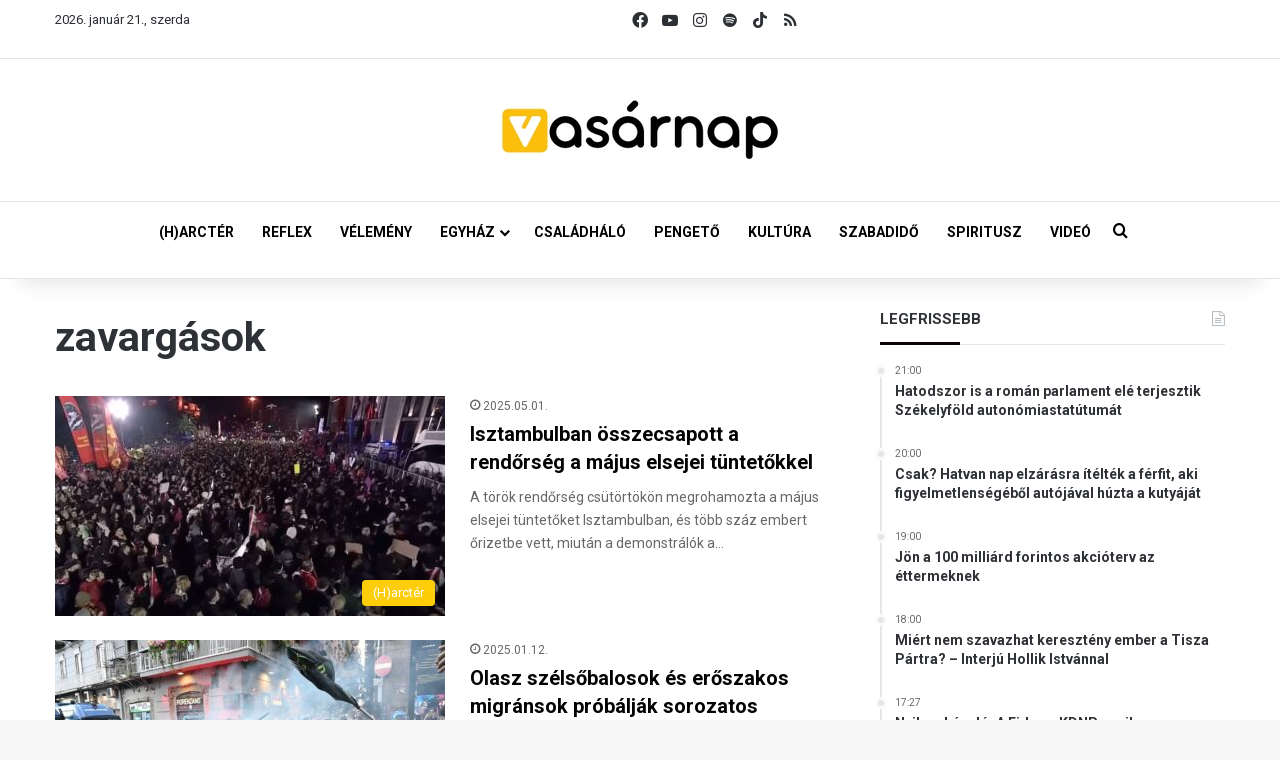

--- FILE ---
content_type: text/html; charset=UTF-8
request_url: https://vasarnap.hu/tag/zavargasok/
body_size: 24538
content:
<!DOCTYPE html> <html lang="hu" data-skin="light"> <head> <meta charset="UTF-8"/> <link rel="profile" href="//gmpg.org/xfn/11"/> <meta http-equiv='x-dns-prefetch-control' content='on'> <link rel='dns-prefetch' href="//cdnjs.cloudflare.com/"/> <link rel='dns-prefetch' href="//ajax.googleapis.com/"/> <link rel='dns-prefetch' href="//fonts.googleapis.com/"/> <link rel='dns-prefetch' href="//fonts.gstatic.com/"/> <link rel='dns-prefetch' href="//s.gravatar.com/"/> <link rel='dns-prefetch' href="//www.google-analytics.com/"/> <link rel='preload' as='script' href="//ajax.googleapis.com/ajax/libs/webfont/1/webfont.js"> <meta name='robots' content='index, follow, max-image-preview:large, max-snippet:-1, max-video-preview:-1'/> <title>zavargások - Vasárnap.hu</title> <link rel="canonical" href="https://vasarnap.hu/tag/zavargasok/"/> <link rel="next" href="page/2/"/> <meta property="og:locale" content="hu_HU"/> <meta property="og:type" content="article"/> <meta property="og:title" content="zavargások"/> <meta property="og:url" content="https://vasarnap.hu/tag/zavargasok/"/> <meta property="og:site_name" content="Vasárnap.hu"/> <meta name="twitter:card" content="summary_large_image"/> <script type="application/ld+json" class="yoast-schema-graph">{"@context":"https://schema.org","@graph":[{"@type":"CollectionPage","@id":"https://vasarnap.hu/tag/zavargasok/","url":"https://vasarnap.hu/tag/zavargasok/","name":"zavargások - Vasárnap.hu","isPartOf":{"@id":"https://vasarnap.hu/#website"},"primaryImageOfPage":{"@id":"https://vasarnap.hu/tag/zavargasok/#primaryimage"},"image":{"@id":"https://vasarnap.hu/tag/zavargasok/#primaryimage"},"thumbnailUrl":"https://vasarnap.hu/wp-content/uploads/2025/05/Isztambul-2025.05.01.jpg","breadcrumb":{"@id":"https://vasarnap.hu/tag/zavargasok/#breadcrumb"},"inLanguage":"hu"},{"@type":"ImageObject","inLanguage":"hu","@id":"https://vasarnap.hu/tag/zavargasok/#primaryimage","url":"https://vasarnap.hu/wp-content/uploads/2025/05/Isztambul-2025.05.01.jpg","contentUrl":"https://vasarnap.hu/wp-content/uploads/2025/05/Isztambul-2025.05.01.jpg","width":1652,"height":1000},{"@type":"BreadcrumbList","@id":"https://vasarnap.hu/tag/zavargasok/#breadcrumb","itemListElement":[{"@type":"ListItem","position":1,"name":"Címlap","item":"https://vasarnap.hu/"},{"@type":"ListItem","position":2,"name":"zavargások"}]},{"@type":"WebSite","@id":"https://vasarnap.hu/#website","url":"https://vasarnap.hu/","name":"Vasárnap.hu","description":"","potentialAction":[{"@type":"SearchAction","target":{"@type":"EntryPoint","urlTemplate":"https://vasarnap.hu/?s={search_term_string}"},"query-input":{"@type":"PropertyValueSpecification","valueRequired":true,"valueName":"search_term_string"}}],"inLanguage":"hu"}]}</script> <link rel="alternate" type="application/rss+xml" title="Vasárnap.hu &raquo; hírcsatorna" href="/feed/"/> <link rel="alternate" type="application/rss+xml" title="Vasárnap.hu &raquo; hozzászólás hírcsatorna" href="/comments/feed/"/> <link rel="alternate" type="application/rss+xml" title="Vasárnap.hu &raquo; zavargások címke hírcsatorna" href="feed/"/> <style type="text/css"> :root{ --tie-preset-gradient-1: linear-gradient(135deg, rgba(6, 147, 227, 1) 0%, rgb(155, 81, 224) 100%); --tie-preset-gradient-2: linear-gradient(135deg, rgb(122, 220, 180) 0%, rgb(0, 208, 130) 100%); --tie-preset-gradient-3: linear-gradient(135deg, rgba(252, 185, 0, 1) 0%, rgba(255, 105, 0, 1) 100%); --tie-preset-gradient-4: linear-gradient(135deg, rgba(255, 105, 0, 1) 0%, rgb(207, 46, 46) 100%); --tie-preset-gradient-5: linear-gradient(135deg, rgb(238, 238, 238) 0%, rgb(169, 184, 195) 100%); --tie-preset-gradient-6: linear-gradient(135deg, rgb(74, 234, 220) 0%, rgb(151, 120, 209) 20%, rgb(207, 42, 186) 40%, rgb(238, 44, 130) 60%, rgb(251, 105, 98) 80%, rgb(254, 248, 76) 100%); --tie-preset-gradient-7: linear-gradient(135deg, rgb(255, 206, 236) 0%, rgb(152, 150, 240) 100%); --tie-preset-gradient-8: linear-gradient(135deg, rgb(254, 205, 165) 0%, rgb(254, 45, 45) 50%, rgb(107, 0, 62) 100%); --tie-preset-gradient-9: linear-gradient(135deg, rgb(255, 203, 112) 0%, rgb(199, 81, 192) 50%, rgb(65, 88, 208) 100%); --tie-preset-gradient-10: linear-gradient(135deg, rgb(255, 245, 203) 0%, rgb(182, 227, 212) 50%, rgb(51, 167, 181) 100%); --tie-preset-gradient-11: linear-gradient(135deg, rgb(202, 248, 128) 0%, rgb(113, 206, 126) 100%); --tie-preset-gradient-12: linear-gradient(135deg, rgb(2, 3, 129) 0%, rgb(40, 116, 252) 100%); --tie-preset-gradient-13: linear-gradient(135deg, #4D34FA, #ad34fa); --tie-preset-gradient-14: linear-gradient(135deg, #0057FF, #31B5FF); --tie-preset-gradient-15: linear-gradient(135deg, #FF007A, #FF81BD); --tie-preset-gradient-16: linear-gradient(135deg, #14111E, #4B4462); --tie-preset-gradient-17: linear-gradient(135deg, #F32758, #FFC581); --main-nav-background: #FFFFFF; --main-nav-secondry-background: rgba(0,0,0,0.03); --main-nav-primary-color: #0088ff; --main-nav-contrast-primary-color: #FFFFFF; --main-nav-text-color: #2c2f34; --main-nav-secondry-text-color: rgba(0,0,0,0.5); --main-nav-main-border-color: rgba(0,0,0,0.1); --main-nav-secondry-border-color: rgba(0,0,0,0.08); } </style> <meta name="viewport" content="width=device-width, initial-scale=1.0"/> <script src="//www.googletagmanager.com/gtag/js?id=G-2418K405XN"  data-cfasync="false" data-wpfc-render="false" type="text/javascript" async></script> <script data-cfasync="false" data-wpfc-render="false" type="text/javascript">
				var mi_version = '9.11.1';
				var mi_track_user = true;
				var mi_no_track_reason = '';
								var MonsterInsightsDefaultLocations = {"page_location":"https:\/\/vasarnap.hu\/tag\/zavargasok\/"};
								if ( typeof MonsterInsightsPrivacyGuardFilter === 'function' ) {
					var MonsterInsightsLocations = (typeof MonsterInsightsExcludeQuery === 'object') ? MonsterInsightsPrivacyGuardFilter( MonsterInsightsExcludeQuery ) : MonsterInsightsPrivacyGuardFilter( MonsterInsightsDefaultLocations );
				} else {
					var MonsterInsightsLocations = (typeof MonsterInsightsExcludeQuery === 'object') ? MonsterInsightsExcludeQuery : MonsterInsightsDefaultLocations;
				}

								var disableStrs = [
										'ga-disable-G-2418K405XN',
									];

				/* Function to detect opted out users */
				function __gtagTrackerIsOptedOut() {
					for (var index = 0; index < disableStrs.length; index++) {
						if (document.cookie.indexOf(disableStrs[index] + '=true') > -1) {
							return true;
						}
					}

					return false;
				}

				/* Disable tracking if the opt-out cookie exists. */
				if (__gtagTrackerIsOptedOut()) {
					for (var index = 0; index < disableStrs.length; index++) {
						window[disableStrs[index]] = true;
					}
				}

				/* Opt-out function */
				function __gtagTrackerOptout() {
					for (var index = 0; index < disableStrs.length; index++) {
						document.cookie = disableStrs[index] + '=true; expires=Thu, 31 Dec 2099 23:59:59 UTC; path=/';
						window[disableStrs[index]] = true;
					}
				}

				if ('undefined' === typeof gaOptout) {
					function gaOptout() {
						__gtagTrackerOptout();
					}
				}
								window.dataLayer = window.dataLayer || [];

				window.MonsterInsightsDualTracker = {
					helpers: {},
					trackers: {},
				};
				if (mi_track_user) {
					function __gtagDataLayer() {
						dataLayer.push(arguments);
					}

					function __gtagTracker(type, name, parameters) {
						if (!parameters) {
							parameters = {};
						}

						if (parameters.send_to) {
							__gtagDataLayer.apply(null, arguments);
							return;
						}

						if (type === 'event') {
														parameters.send_to = monsterinsights_frontend.v4_id;
							var hookName = name;
							if (typeof parameters['event_category'] !== 'undefined') {
								hookName = parameters['event_category'] + ':' + name;
							}

							if (typeof MonsterInsightsDualTracker.trackers[hookName] !== 'undefined') {
								MonsterInsightsDualTracker.trackers[hookName](parameters);
							} else {
								__gtagDataLayer('event', name, parameters);
							}
							
						} else {
							__gtagDataLayer.apply(null, arguments);
						}
					}

					__gtagTracker('js', new Date());
					__gtagTracker('set', {
						'developer_id.dZGIzZG': true,
											});
					if ( MonsterInsightsLocations.page_location ) {
						__gtagTracker('set', MonsterInsightsLocations);
					}
										__gtagTracker('config', 'G-2418K405XN', {"forceSSL":"true","link_attribution":"true"} );
										window.gtag = __gtagTracker;										(function () {
						/* https://developers.google.com/analytics/devguides/collection/analyticsjs/ */
						/* ga and __gaTracker compatibility shim. */
						var noopfn = function () {
							return null;
						};
						var newtracker = function () {
							return new Tracker();
						};
						var Tracker = function () {
							return null;
						};
						var p = Tracker.prototype;
						p.get = noopfn;
						p.set = noopfn;
						p.send = function () {
							var args = Array.prototype.slice.call(arguments);
							args.unshift('send');
							__gaTracker.apply(null, args);
						};
						var __gaTracker = function () {
							var len = arguments.length;
							if (len === 0) {
								return;
							}
							var f = arguments[len - 1];
							if (typeof f !== 'object' || f === null || typeof f.hitCallback !== 'function') {
								if ('send' === arguments[0]) {
									var hitConverted, hitObject = false, action;
									if ('event' === arguments[1]) {
										if ('undefined' !== typeof arguments[3]) {
											hitObject = {
												'eventAction': arguments[3],
												'eventCategory': arguments[2],
												'eventLabel': arguments[4],
												'value': arguments[5] ? arguments[5] : 1,
											}
										}
									}
									if ('pageview' === arguments[1]) {
										if ('undefined' !== typeof arguments[2]) {
											hitObject = {
												'eventAction': 'page_view',
												'page_path': arguments[2],
											}
										}
									}
									if (typeof arguments[2] === 'object') {
										hitObject = arguments[2];
									}
									if (typeof arguments[5] === 'object') {
										Object.assign(hitObject, arguments[5]);
									}
									if ('undefined' !== typeof arguments[1].hitType) {
										hitObject = arguments[1];
										if ('pageview' === hitObject.hitType) {
											hitObject.eventAction = 'page_view';
										}
									}
									if (hitObject) {
										action = 'timing' === arguments[1].hitType ? 'timing_complete' : hitObject.eventAction;
										hitConverted = mapArgs(hitObject);
										__gtagTracker('event', action, hitConverted);
									}
								}
								return;
							}

							function mapArgs(args) {
								var arg, hit = {};
								var gaMap = {
									'eventCategory': 'event_category',
									'eventAction': 'event_action',
									'eventLabel': 'event_label',
									'eventValue': 'event_value',
									'nonInteraction': 'non_interaction',
									'timingCategory': 'event_category',
									'timingVar': 'name',
									'timingValue': 'value',
									'timingLabel': 'event_label',
									'page': 'page_path',
									'location': 'page_location',
									'title': 'page_title',
									'referrer' : 'page_referrer',
								};
								for (arg in args) {
																		if (!(!args.hasOwnProperty(arg) || !gaMap.hasOwnProperty(arg))) {
										hit[gaMap[arg]] = args[arg];
									} else {
										hit[arg] = args[arg];
									}
								}
								return hit;
							}

							try {
								f.hitCallback();
							} catch (ex) {
							}
						};
						__gaTracker.create = newtracker;
						__gaTracker.getByName = newtracker;
						__gaTracker.getAll = function () {
							return [];
						};
						__gaTracker.remove = noopfn;
						__gaTracker.loaded = true;
						window['__gaTracker'] = __gaTracker;
					})();
									} else {
										console.log("");
					(function () {
						function __gtagTracker() {
							return null;
						}

						window['__gtagTracker'] = __gtagTracker;
						window['gtag'] = __gtagTracker;
					})();
									}
			</script> <style id='wp-img-auto-sizes-contain-inline-css' type='text/css'> img:is([sizes=auto i],[sizes^="auto," i]){contain-intrinsic-size:3000px 1500px} /*# sourceURL=wp-img-auto-sizes-contain-inline-css */ </style> <style id='wp-emoji-styles-inline-css' type='text/css'> img.wp-smiley, img.emoji { display: inline !important; border: none !important; box-shadow: none !important; height: 1em !important; width: 1em !important; margin: 0 0.07em !important; vertical-align: -0.1em !important; background: none !important; padding: 0 !important; } /*# sourceURL=wp-emoji-styles-inline-css */ </style> <link rel='stylesheet' id='contact-form-7-css' href="/wp-content/plugins/contact-form-7/includes/css/styles.css?ver=6.1.3" type='text/css' media='all'/> <link rel='stylesheet' id='bootstrap-css-css' href="/wp-content/plugins/iskola-kalauz/public/vendor/bootstrap/bootstrap.min.css?ver=1.0.0" type='text/css' media='all'/> <link rel='stylesheet' id='iskola-kalauz-css' href="/wp-content/plugins/iskola-kalauz/public/css/iskola-kalauz-public.css?ver=1.0.0" type='text/css' media='all'/> <link rel='stylesheet' id='latest-posts-css' href="/wp-content/plugins/vasarnaphu-latest-posts/public/css/latest-posts-public.css?ver=1.0.0" type='text/css' media='all'/> <link rel='stylesheet' id='wmvp-style-videos-list-css' href="/wp-content/plugins/wm-video-playlists/assets/css/style.css?ver=1.0.2" type='text/css' media='all'/> <link rel='stylesheet' id='yop-public-css' href="/wp-content/plugins/yop-poll/public/assets/css/yop-poll-public-6.5.39.css?ver=6.9" type='text/css' media='all'/> <link rel='stylesheet' id='latest-posts-style-css' href="/wp-content/plugins/latest-posts/assets/css/style.css?ver=1.4.4" type='text/css' media='all'/> <link rel='stylesheet' id='newsletter-css' href="/wp-content/plugins/newsletter/style.css?ver=9.0.7" type='text/css' media='all'/> <link rel='stylesheet' id='cf7cf-style-css' href="/wp-content/plugins/cf7-conditional-fields/style.css?ver=2.6.6" type='text/css' media='all'/> <link rel='stylesheet' id='tie-css-base-css' href="/wp-content/themes/jannah/assets/css/base.min.css?ver=7.6.2" type='text/css' media='all'/> <style id='tie-css-base-inline-css' type='text/css'> .wf-active body{font-family: 'Roboto';}.wf-active .logo-text,.wf-active h1,.wf-active h2,.wf-active h3,.wf-active h4,.wf-active h5,.wf-active h6,.wf-active .the-subtitle{font-family: 'Roboto';}.wf-active #main-nav .main-menu > ul > li > a{font-family: 'Roboto';}.wf-active blockquote p{font-family: 'Roboto';}html #main-nav .main-menu > ul ul li a{font-weight: 700;}html #the-post .entry-content,html #the-post .entry-content p{font-size: 16px;}html #the-post .entry-content blockquote,html #the-post .entry-content blockquote p{font-size: 18px;font-weight: 700;}.background-overlay {background-attachment: fixed;background-image: url(https://vasarnap.hu/wp-content/themes/jannah/assets/images/bg-dots.png);}:root:root{--brand-color: #fecd08;--dark-brand-color: #cc9b00;--bright-color: #FFFFFF;--base-color: #2c2f34;}#reading-position-indicator{box-shadow: 0 0 10px rgba( 254,205,8,0.7);}html :root:root{--brand-color: #fecd08;--dark-brand-color: #cc9b00;--bright-color: #FFFFFF;--base-color: #2c2f34;}html #reading-position-indicator{box-shadow: 0 0 10px rgba( 254,205,8,0.7);}html #tie-container a.post-title:hover,html #tie-container .post-title a:hover,html #tie-container .thumb-overlay .thumb-title a:hover{background-size: 100% 2px;text-decoration: none !important;}html a.post-title,html .post-title a{background-image: linear-gradient(to bottom,#000 0%,#000 98%);background-size: 0 1px;background-repeat: no-repeat;background-position: left 100%;color: #000;}html .dark-skin a.post-title,html .dark-skin .post-title a{color: #fff;background-image: linear-gradient(to bottom,#fff 0%,#fff 98%);}html #main-nav a:not(:hover),html #main-nav a.social-link:not(:hover) span,html #main-nav .dropdown-social-icons li a span,html #autocomplete-suggestions.search-in-main-nav a{color: #000000;}html #the-post .entry-content a:not(.shortc-button){color: #0a0000 !important;}html #the-post .entry-content a:not(.shortc-button):hover{color: #000000 !important;}html #tie-body .sidebar .widget-title:after{background-color: #0a0204;}html blockquote.quote-light,html blockquote.quote-simple,html q,html blockquote{background: #f2f2f2;}html blockquote.quote-light,html blockquote.quote-simple,html q,html blockquote{color: #0a0a0a;}html .tie-insta-header{margin-bottom: 15px;}html .tie-insta-avatar a{width: 70px;height: 70px;display: block;position: relative;float: left;margin-right: 15px;margin-bottom: 15px;}html .tie-insta-avatar a:before{content: "";position: absolute;width: calc(100% + 6px);height: calc(100% + 6px);left: -3px;top: -3px;border-radius: 50%;background: #d6249f;background: radial-gradient(circle at 30% 107%,#fdf497 0%,#fdf497 5%,#fd5949 45%,#d6249f 60%,#285AEB 90%);}html .tie-insta-avatar a:after{position: absolute;content: "";width: calc(100% + 3px);height: calc(100% + 3px);left: -2px;top: -2px;border-radius: 50%;background: #fff;}html .dark-skin .tie-insta-avatar a:after{background: #27292d;}html .tie-insta-avatar img{border-radius: 50%;position: relative;z-index: 2;transition: all 0.25s;}html .tie-insta-avatar img:hover{box-shadow: 0px 0px 15px 0 #6b54c6;}html .tie-insta-info{font-size: 1.3em;font-weight: bold;margin-bottom: 5px;}html .tie-tiktok-header{overflow: hidden;margin-bottom: 10px;}html .tie-tiktok-avatar a{width: 70px;height: 70px;display: block;position: relative;float: left;margin-right: 15px;}html .tie-tiktok-avatar img{border-radius: 50%;}html .tie-tiktok-username{display: block;font-size: 1.4em;}html .tie-tiktok-desc{margin-top: 8px;} /*# sourceURL=tie-css-base-inline-css */ </style> <script type="text/javascript" src="https://vasarnap.hu/wp-content/plugins/google-analytics-for-wordpress/assets/js/frontend-gtag.min.js?ver=9.11.1" id="monsterinsights-frontend-script-js" async="async" data-wp-strategy="async"></script> <script data-cfasync="false" data-wpfc-render="false" type="text/javascript" id='monsterinsights-frontend-script-js-extra'>/* <![CDATA[ */
var monsterinsights_frontend = {"js_events_tracking":"true","download_extensions":"doc,pdf,ppt,zip,xls,docx,pptx,xlsx","inbound_paths":"[{\"path\":\"\\\/go\\\/\",\"label\":\"affiliate\"},{\"path\":\"\\\/recommend\\\/\",\"label\":\"affiliate\"}]","home_url":"https:\/\/vasarnap.hu","hash_tracking":"false","v4_id":"G-2418K405XN"};/* ]]> */
</script> <script type="text/javascript" src="https://vasarnap.hu/wp-includes/js/jquery/jquery.min.js?ver=3.7.1" id="jquery-core-js"></script> <script type="text/javascript" src="https://vasarnap.hu/wp-includes/js/jquery/jquery-migrate.min.js?ver=3.4.1" id="jquery-migrate-js"></script> <script type="text/javascript" src="https://vasarnap.hu/wp-content/plugins/iskola-kalauz/public/js/iskola-kalauz-public.js?ver=1.0.0" id="iskola-kalauz-js"></script> <script type="text/javascript" src="https://vasarnap.hu/wp-content/plugins/iskola-kalauz/public/vendor/bootstrap/bootstrap.min.js?ver=1.0.0" id="bootstrap-js-js"></script> <script type="text/javascript" src="https://vasarnap.hu/wp-content/plugins/iskola-kalauz/public/vendor/vue/vue.js?ver=6.9" id="vue-js-js"></script> <script type="text/javascript" src="https://vasarnap.hu/wp-content/plugins/vasarnaphu-latest-posts/public/js/latest-posts-public.js?ver=1.0.0" id="latest-posts-js"></script> <script type="text/javascript" id="yop-public-js-extra">
/* <![CDATA[ */
var objectL10n = {"yopPollParams":{"urlParams":{"ajax":"https://vasarnap.hu/wp-admin/admin-ajax.php","wpLogin":"https://vasarnap.hu/wp-login.php?redirect_to=https%3A%2F%2Fvasarnap.hu%2Fwp-admin%2Fadmin-ajax.php%3Faction%3Dyop_poll_record_wordpress_vote"},"apiParams":{"reCaptcha":{"siteKey":""},"reCaptchaV2Invisible":{"siteKey":""},"reCaptchaV3":{"siteKey":""},"hCaptcha":{"siteKey":""},"cloudflareTurnstile":{"siteKey":""}},"captchaParams":{"imgPath":"https://vasarnap.hu/wp-content/plugins/yop-poll/public/assets/img/","url":"https://vasarnap.hu/wp-content/plugins/yop-poll/app.php","accessibilityAlt":"Sound icon","accessibilityTitle":"Accessibility option: listen to a question and answer it!","accessibilityDescription":"Type below the \u003Cstrong\u003Eanswer\u003C/strong\u003E to what you hear. Numbers or words:","explanation":"Click or touch the \u003Cstrong\u003EANSWER\u003C/strong\u003E","refreshAlt":"Refresh/reload icon","refreshTitle":"Refresh/reload: get new images and accessibility option!"},"voteParams":{"invalidPoll":"Invalid Poll","noAnswersSelected":"No answer selected","minAnswersRequired":"At least {min_answers_allowed} answer(s) required","maxAnswersRequired":"A max of {max_answers_allowed} answer(s) accepted","noAnswerForOther":"No other answer entered","noValueForCustomField":"{custom_field_name} is required","tooManyCharsForCustomField":"Text for {custom_field_name} is too long","consentNotChecked":"You must agree to our terms and conditions","noCaptchaSelected":"Captcha is required","thankYou":"Thank you for your vote"},"resultsParams":{"singleVote":"vote","multipleVotes":"votes","singleAnswer":"answer","multipleAnswers":"answers"}}};
//# sourceURL=yop-public-js-extra
/* ]]> */
</script> <script type="text/javascript" src="https://vasarnap.hu/wp-content/plugins/yop-poll/public/assets/js/yop-poll-public-6.5.39.min.js?ver=6.9" id="yop-public-js"></script> <link rel="https://api.w.org/" href="/wp-json/"/><link rel="alternate" title="JSON" type="application/json" href="/wp-json/wp/v2/tags/2448"/><link rel="EditURI" type="application/rsd+xml" title="RSD" href="/xmlrpc.php?rsd"/> <meta name="generator" content="WordPress 6.9"/> <style type="text/css" media="screen"> .g { margin:0px; padding:0px; overflow:hidden; line-height:1; zoom:1; } .g img { height:auto; } .g-col { position:relative; float:left; } .g-col:first-child { margin-left: 0; } .g-col:last-child { margin-right: 0; } .woocommerce-page .g, .bbpress-wrapper .g { margin: 20px auto; clear:both; } .g-1 { margin: 0 auto; } .g-2 { margin: 0 auto; } .g-3 { margin: 0 auto; } .g-4 { margin: 0 auto; } .g-5 { margin: 0 auto; } @media only screen and (max-width: 480px) { .g-col, .g-dyn, .g-single { width:100%; margin-left:0; margin-right:0; } .woocommerce-page .g, .bbpress-wrapper .g { margin: 10px auto; } } </style> <script type='text/javascript'>
/* <![CDATA[ */
var taqyeem = {"ajaxurl":"https://vasarnap.hu/wp-admin/admin-ajax.php" , "your_rating":"Your Rating:"};
/* ]]> */
</script> <style>html:not(.dark-skin) .light-skin{--wmvp-playlist-head-bg: var(--brand-color);--wmvp-playlist-head-color: var(--bright-color);--wmvp-current-video-bg: #f2f4f5;--wmvp-current-video-color: #000;--wmvp-playlist-bg: #fff;--wmvp-playlist-color: #000;--wmvp-playlist-outer-border: 1px solid rgba(0,0,0,0.07);--wmvp-playlist-inner-border-color: rgba(0,0,0,0.07);}</style><style>.dark-skin{--wmvp-playlist-head-bg: #131416;--wmvp-playlist-head-color: #fff;--wmvp-current-video-bg: #24262a;--wmvp-current-video-color: #fff;--wmvp-playlist-bg: #1a1b1f;--wmvp-playlist-color: #fff;--wmvp-playlist-outer-border: 1px solid rgba(0,0,0,0.07);--wmvp-playlist-inner-border-color: rgba(255,255,255,0.05);}</style><meta http-equiv="X-UA-Compatible" content="IE=edge"><script>(function(w,d,s,l,i){w[l]=w[l]||[];w[l].push({'gtm.start':
new Date().getTime(),event:'gtm.js'});var f=d.getElementsByTagName(s)[0],
j=d.createElement(s),dl=l!='dataLayer'?'&l='+l:'';j.async=true;j.src=
'https://www.googletagmanager.com/gtm.js?id='+i+dl;f.parentNode.insertBefore(j,f);
})(window,document,'script','dataLayer','GTM-WWW3C6MT');</script> <link rel="icon" href="/wp-content/uploads/2024/12/cropped-vasarnap_ikon_01-32x32.png" sizes="32x32"/> <link rel="icon" href="/wp-content/uploads/2024/12/cropped-vasarnap_ikon_01-192x192.png" sizes="192x192"/> <link rel="apple-touch-icon" href="/wp-content/uploads/2024/12/cropped-vasarnap_ikon_01-180x180.png"/> <meta name="msapplication-TileImage" content="https://vasarnap.hu/wp-content/uploads/2024/12/cropped-vasarnap_ikon_01-270x270.png"/> <style id='wp-block-heading-inline-css' type='text/css'> h1:where(.wp-block-heading).has-background,h2:where(.wp-block-heading).has-background,h3:where(.wp-block-heading).has-background,h4:where(.wp-block-heading).has-background,h5:where(.wp-block-heading).has-background,h6:where(.wp-block-heading).has-background{padding:1.25em 2.375em}h1.has-text-align-left[style*=writing-mode]:where([style*=vertical-lr]),h1.has-text-align-right[style*=writing-mode]:where([style*=vertical-rl]),h2.has-text-align-left[style*=writing-mode]:where([style*=vertical-lr]),h2.has-text-align-right[style*=writing-mode]:where([style*=vertical-rl]),h3.has-text-align-left[style*=writing-mode]:where([style*=vertical-lr]),h3.has-text-align-right[style*=writing-mode]:where([style*=vertical-rl]),h4.has-text-align-left[style*=writing-mode]:where([style*=vertical-lr]),h4.has-text-align-right[style*=writing-mode]:where([style*=vertical-rl]),h5.has-text-align-left[style*=writing-mode]:where([style*=vertical-lr]),h5.has-text-align-right[style*=writing-mode]:where([style*=vertical-rl]),h6.has-text-align-left[style*=writing-mode]:where([style*=vertical-lr]),h6.has-text-align-right[style*=writing-mode]:where([style*=vertical-rl]){rotate:180deg} /*# sourceURL=https://vasarnap.hu/wp-includes/blocks/heading/style.min.css */ </style> <style id='wp-block-embed-inline-css' type='text/css'> .wp-block-embed.alignleft,.wp-block-embed.alignright,.wp-block[data-align=left]>[data-type="core/embed"],.wp-block[data-align=right]>[data-type="core/embed"]{max-width:360px;width:100%}.wp-block-embed.alignleft .wp-block-embed__wrapper,.wp-block-embed.alignright .wp-block-embed__wrapper,.wp-block[data-align=left]>[data-type="core/embed"] .wp-block-embed__wrapper,.wp-block[data-align=right]>[data-type="core/embed"] .wp-block-embed__wrapper{min-width:280px}.wp-block-cover .wp-block-embed{min-height:240px;min-width:320px}.wp-block-embed{overflow-wrap:break-word}.wp-block-embed :where(figcaption){margin-bottom:1em;margin-top:.5em}.wp-block-embed iframe{max-width:100%}.wp-block-embed__wrapper{position:relative}.wp-embed-responsive .wp-has-aspect-ratio .wp-block-embed__wrapper:before{content:"";display:block;padding-top:50%}.wp-embed-responsive .wp-has-aspect-ratio iframe{bottom:0;height:100%;left:0;position:absolute;right:0;top:0;width:100%}.wp-embed-responsive .wp-embed-aspect-21-9 .wp-block-embed__wrapper:before{padding-top:42.85%}.wp-embed-responsive .wp-embed-aspect-18-9 .wp-block-embed__wrapper:before{padding-top:50%}.wp-embed-responsive .wp-embed-aspect-16-9 .wp-block-embed__wrapper:before{padding-top:56.25%}.wp-embed-responsive .wp-embed-aspect-4-3 .wp-block-embed__wrapper:before{padding-top:75%}.wp-embed-responsive .wp-embed-aspect-1-1 .wp-block-embed__wrapper:before{padding-top:100%}.wp-embed-responsive .wp-embed-aspect-9-16 .wp-block-embed__wrapper:before{padding-top:177.77%}.wp-embed-responsive .wp-embed-aspect-1-2 .wp-block-embed__wrapper:before{padding-top:200%} /*# sourceURL=https://vasarnap.hu/wp-includes/blocks/embed/style.min.css */ </style> <style id='wp-block-embed-theme-inline-css' type='text/css'> .wp-block-embed :where(figcaption){color:#555;font-size:13px;text-align:center}.is-dark-theme .wp-block-embed :where(figcaption){color:#ffffffa6}.wp-block-embed{margin:0 0 1em} /*# sourceURL=https://vasarnap.hu/wp-includes/blocks/embed/theme.min.css */ </style> <style id='wp-block-paragraph-inline-css' type='text/css'> .is-small-text{font-size:.875em}.is-regular-text{font-size:1em}.is-large-text{font-size:2.25em}.is-larger-text{font-size:3em}.has-drop-cap:not(:focus):first-letter{float:left;font-size:8.4em;font-style:normal;font-weight:100;line-height:.68;margin:.05em .1em 0 0;text-transform:uppercase}body.rtl .has-drop-cap:not(:focus):first-letter{float:none;margin-left:.1em}p.has-drop-cap.has-background{overflow:hidden}:root :where(p.has-background){padding:1.25em 2.375em}:where(p.has-text-color:not(.has-link-color)) a{color:inherit}p.has-text-align-left[style*="writing-mode:vertical-lr"],p.has-text-align-right[style*="writing-mode:vertical-rl"]{rotate:180deg} /*# sourceURL=https://vasarnap.hu/wp-includes/blocks/paragraph/style.min.css */ </style> <style id='wp-block-quote-inline-css' type='text/css'> .wp-block-quote{box-sizing:border-box;overflow-wrap:break-word}.wp-block-quote.is-large:where(:not(.is-style-plain)),.wp-block-quote.is-style-large:where(:not(.is-style-plain)){margin-bottom:1em;padding:0 1em}.wp-block-quote.is-large:where(:not(.is-style-plain)) p,.wp-block-quote.is-style-large:where(:not(.is-style-plain)) p{font-size:1.5em;font-style:italic;line-height:1.6}.wp-block-quote.is-large:where(:not(.is-style-plain)) cite,.wp-block-quote.is-large:where(:not(.is-style-plain)) footer,.wp-block-quote.is-style-large:where(:not(.is-style-plain)) cite,.wp-block-quote.is-style-large:where(:not(.is-style-plain)) footer{font-size:1.125em;text-align:right}.wp-block-quote>cite{display:block} /*# sourceURL=https://vasarnap.hu/wp-includes/blocks/quote/style.min.css */ </style> <style id='wp-block-quote-theme-inline-css' type='text/css'> .wp-block-quote{border-left:.25em solid;margin:0 0 1.75em;padding-left:1em}.wp-block-quote cite,.wp-block-quote footer{color:currentColor;font-size:.8125em;font-style:normal;position:relative}.wp-block-quote:where(.has-text-align-right){border-left:none;border-right:.25em solid;padding-left:0;padding-right:1em}.wp-block-quote:where(.has-text-align-center){border:none;padding-left:0}.wp-block-quote.is-large,.wp-block-quote.is-style-large,.wp-block-quote:where(.is-style-plain){border:none} /*# sourceURL=https://vasarnap.hu/wp-includes/blocks/quote/theme.min.css */ </style> <style id='global-styles-inline-css' type='text/css'> :root{--wp--preset--aspect-ratio--square: 1;--wp--preset--aspect-ratio--4-3: 4/3;--wp--preset--aspect-ratio--3-4: 3/4;--wp--preset--aspect-ratio--3-2: 3/2;--wp--preset--aspect-ratio--2-3: 2/3;--wp--preset--aspect-ratio--16-9: 16/9;--wp--preset--aspect-ratio--9-16: 9/16;--wp--preset--color--black: #000000;--wp--preset--color--cyan-bluish-gray: #abb8c3;--wp--preset--color--white: #ffffff;--wp--preset--color--pale-pink: #f78da7;--wp--preset--color--vivid-red: #cf2e2e;--wp--preset--color--luminous-vivid-orange: #ff6900;--wp--preset--color--luminous-vivid-amber: #fcb900;--wp--preset--color--light-green-cyan: #7bdcb5;--wp--preset--color--vivid-green-cyan: #00d084;--wp--preset--color--pale-cyan-blue: #8ed1fc;--wp--preset--color--vivid-cyan-blue: #0693e3;--wp--preset--color--vivid-purple: #9b51e0;--wp--preset--color--global-color: #fecd08;--wp--preset--gradient--vivid-cyan-blue-to-vivid-purple: linear-gradient(135deg,rgb(6,147,227) 0%,rgb(155,81,224) 100%);--wp--preset--gradient--light-green-cyan-to-vivid-green-cyan: linear-gradient(135deg,rgb(122,220,180) 0%,rgb(0,208,130) 100%);--wp--preset--gradient--luminous-vivid-amber-to-luminous-vivid-orange: linear-gradient(135deg,rgb(252,185,0) 0%,rgb(255,105,0) 100%);--wp--preset--gradient--luminous-vivid-orange-to-vivid-red: linear-gradient(135deg,rgb(255,105,0) 0%,rgb(207,46,46) 100%);--wp--preset--gradient--very-light-gray-to-cyan-bluish-gray: linear-gradient(135deg,rgb(238,238,238) 0%,rgb(169,184,195) 100%);--wp--preset--gradient--cool-to-warm-spectrum: linear-gradient(135deg,rgb(74,234,220) 0%,rgb(151,120,209) 20%,rgb(207,42,186) 40%,rgb(238,44,130) 60%,rgb(251,105,98) 80%,rgb(254,248,76) 100%);--wp--preset--gradient--blush-light-purple: linear-gradient(135deg,rgb(255,206,236) 0%,rgb(152,150,240) 100%);--wp--preset--gradient--blush-bordeaux: linear-gradient(135deg,rgb(254,205,165) 0%,rgb(254,45,45) 50%,rgb(107,0,62) 100%);--wp--preset--gradient--luminous-dusk: linear-gradient(135deg,rgb(255,203,112) 0%,rgb(199,81,192) 50%,rgb(65,88,208) 100%);--wp--preset--gradient--pale-ocean: linear-gradient(135deg,rgb(255,245,203) 0%,rgb(182,227,212) 50%,rgb(51,167,181) 100%);--wp--preset--gradient--electric-grass: linear-gradient(135deg,rgb(202,248,128) 0%,rgb(113,206,126) 100%);--wp--preset--gradient--midnight: linear-gradient(135deg,rgb(2,3,129) 0%,rgb(40,116,252) 100%);--wp--preset--font-size--small: 13px;--wp--preset--font-size--medium: 20px;--wp--preset--font-size--large: 36px;--wp--preset--font-size--x-large: 42px;--wp--preset--spacing--20: 0.44rem;--wp--preset--spacing--30: 0.67rem;--wp--preset--spacing--40: 1rem;--wp--preset--spacing--50: 1.5rem;--wp--preset--spacing--60: 2.25rem;--wp--preset--spacing--70: 3.38rem;--wp--preset--spacing--80: 5.06rem;--wp--preset--shadow--natural: 6px 6px 9px rgba(0, 0, 0, 0.2);--wp--preset--shadow--deep: 12px 12px 50px rgba(0, 0, 0, 0.4);--wp--preset--shadow--sharp: 6px 6px 0px rgba(0, 0, 0, 0.2);--wp--preset--shadow--outlined: 6px 6px 0px -3px rgb(255, 255, 255), 6px 6px rgb(0, 0, 0);--wp--preset--shadow--crisp: 6px 6px 0px rgb(0, 0, 0);}:where(.is-layout-flex){gap: 0.5em;}:where(.is-layout-grid){gap: 0.5em;}body .is-layout-flex{display: flex;}.is-layout-flex{flex-wrap: wrap;align-items: center;}.is-layout-flex > :is(*, div){margin: 0;}body .is-layout-grid{display: grid;}.is-layout-grid > :is(*, div){margin: 0;}:where(.wp-block-columns.is-layout-flex){gap: 2em;}:where(.wp-block-columns.is-layout-grid){gap: 2em;}:where(.wp-block-post-template.is-layout-flex){gap: 1.25em;}:where(.wp-block-post-template.is-layout-grid){gap: 1.25em;}.has-black-color{color: var(--wp--preset--color--black) !important;}.has-cyan-bluish-gray-color{color: var(--wp--preset--color--cyan-bluish-gray) !important;}.has-white-color{color: var(--wp--preset--color--white) !important;}.has-pale-pink-color{color: var(--wp--preset--color--pale-pink) !important;}.has-vivid-red-color{color: var(--wp--preset--color--vivid-red) !important;}.has-luminous-vivid-orange-color{color: var(--wp--preset--color--luminous-vivid-orange) !important;}.has-luminous-vivid-amber-color{color: var(--wp--preset--color--luminous-vivid-amber) !important;}.has-light-green-cyan-color{color: var(--wp--preset--color--light-green-cyan) !important;}.has-vivid-green-cyan-color{color: var(--wp--preset--color--vivid-green-cyan) !important;}.has-pale-cyan-blue-color{color: var(--wp--preset--color--pale-cyan-blue) !important;}.has-vivid-cyan-blue-color{color: var(--wp--preset--color--vivid-cyan-blue) !important;}.has-vivid-purple-color{color: var(--wp--preset--color--vivid-purple) !important;}.has-black-background-color{background-color: var(--wp--preset--color--black) !important;}.has-cyan-bluish-gray-background-color{background-color: var(--wp--preset--color--cyan-bluish-gray) !important;}.has-white-background-color{background-color: var(--wp--preset--color--white) !important;}.has-pale-pink-background-color{background-color: var(--wp--preset--color--pale-pink) !important;}.has-vivid-red-background-color{background-color: var(--wp--preset--color--vivid-red) !important;}.has-luminous-vivid-orange-background-color{background-color: var(--wp--preset--color--luminous-vivid-orange) !important;}.has-luminous-vivid-amber-background-color{background-color: var(--wp--preset--color--luminous-vivid-amber) !important;}.has-light-green-cyan-background-color{background-color: var(--wp--preset--color--light-green-cyan) !important;}.has-vivid-green-cyan-background-color{background-color: var(--wp--preset--color--vivid-green-cyan) !important;}.has-pale-cyan-blue-background-color{background-color: var(--wp--preset--color--pale-cyan-blue) !important;}.has-vivid-cyan-blue-background-color{background-color: var(--wp--preset--color--vivid-cyan-blue) !important;}.has-vivid-purple-background-color{background-color: var(--wp--preset--color--vivid-purple) !important;}.has-black-border-color{border-color: var(--wp--preset--color--black) !important;}.has-cyan-bluish-gray-border-color{border-color: var(--wp--preset--color--cyan-bluish-gray) !important;}.has-white-border-color{border-color: var(--wp--preset--color--white) !important;}.has-pale-pink-border-color{border-color: var(--wp--preset--color--pale-pink) !important;}.has-vivid-red-border-color{border-color: var(--wp--preset--color--vivid-red) !important;}.has-luminous-vivid-orange-border-color{border-color: var(--wp--preset--color--luminous-vivid-orange) !important;}.has-luminous-vivid-amber-border-color{border-color: var(--wp--preset--color--luminous-vivid-amber) !important;}.has-light-green-cyan-border-color{border-color: var(--wp--preset--color--light-green-cyan) !important;}.has-vivid-green-cyan-border-color{border-color: var(--wp--preset--color--vivid-green-cyan) !important;}.has-pale-cyan-blue-border-color{border-color: var(--wp--preset--color--pale-cyan-blue) !important;}.has-vivid-cyan-blue-border-color{border-color: var(--wp--preset--color--vivid-cyan-blue) !important;}.has-vivid-purple-border-color{border-color: var(--wp--preset--color--vivid-purple) !important;}.has-vivid-cyan-blue-to-vivid-purple-gradient-background{background: var(--wp--preset--gradient--vivid-cyan-blue-to-vivid-purple) !important;}.has-light-green-cyan-to-vivid-green-cyan-gradient-background{background: var(--wp--preset--gradient--light-green-cyan-to-vivid-green-cyan) !important;}.has-luminous-vivid-amber-to-luminous-vivid-orange-gradient-background{background: var(--wp--preset--gradient--luminous-vivid-amber-to-luminous-vivid-orange) !important;}.has-luminous-vivid-orange-to-vivid-red-gradient-background{background: var(--wp--preset--gradient--luminous-vivid-orange-to-vivid-red) !important;}.has-very-light-gray-to-cyan-bluish-gray-gradient-background{background: var(--wp--preset--gradient--very-light-gray-to-cyan-bluish-gray) !important;}.has-cool-to-warm-spectrum-gradient-background{background: var(--wp--preset--gradient--cool-to-warm-spectrum) !important;}.has-blush-light-purple-gradient-background{background: var(--wp--preset--gradient--blush-light-purple) !important;}.has-blush-bordeaux-gradient-background{background: var(--wp--preset--gradient--blush-bordeaux) !important;}.has-luminous-dusk-gradient-background{background: var(--wp--preset--gradient--luminous-dusk) !important;}.has-pale-ocean-gradient-background{background: var(--wp--preset--gradient--pale-ocean) !important;}.has-electric-grass-gradient-background{background: var(--wp--preset--gradient--electric-grass) !important;}.has-midnight-gradient-background{background: var(--wp--preset--gradient--midnight) !important;}.has-small-font-size{font-size: var(--wp--preset--font-size--small) !important;}.has-medium-font-size{font-size: var(--wp--preset--font-size--medium) !important;}.has-large-font-size{font-size: var(--wp--preset--font-size--large) !important;}.has-x-large-font-size{font-size: var(--wp--preset--font-size--x-large) !important;} /*# sourceURL=global-styles-inline-css */ </style> </head> <body id="tie-body" class="archive tag tag-zavargasok tag-2448 wp-theme-jannah tie-no-js wrapper-has-shadow block-head-3 magazine2 is-thumb-overlay-disabled is-desktop is-header-layout-2 sidebar-right has-sidebar hide_breaking_news hide_breadcrumbs hide_share_post_bottom hide_back_top_button"> <noscript> <iframe src="//www.googletagmanager.com/ns.html?id=GTM-WWW3C6MT" height="0" width="0" style="display:none;visibility:hidden"></iframe></noscript> <div class="background-overlay"> <div id="tie-container" class="site tie-container"> <div id="tie-wrapper"> <header id="theme-header" class="theme-header header-layout-2 main-nav-light main-nav-default-light main-nav-below no-stream-item top-nav-active top-nav-light top-nav-default-light top-nav-above has-shadow has-normal-width-logo mobile-header-centered"> <nav id="top-nav" class="has-date-menu-components top-nav header-nav" aria-label="Másodlagos navigáció"> <div class="container"> <div class="topbar-wrapper"> <div class="topbar-today-date"> 2026. január 21., szerda </div> <div class="tie-alignleft"> </div> <div class="tie-alignright"> <ul class="components"> <li class="social-icons-item"><a class="social-link facebook-social-icon" rel="external noopener nofollow" target="_blank" href="//www.facebook.com/vasarnaphu"><span class="tie-social-icon tie-icon-facebook"></span><span class="screen-reader-text">Facebook</span></a></li><li class="social-icons-item"><a class="social-link youtube-social-icon" rel="external noopener nofollow" target="_blank" href="//www.youtube.com/vasarnaphu"><span class="tie-social-icon tie-icon-youtube"></span><span class="screen-reader-text">YouTube</span></a></li><li class="social-icons-item"><a class="social-link instagram-social-icon" rel="external noopener nofollow" target="_blank" href="//www.instagram.com/vasarnaphu"><span class="tie-social-icon tie-icon-instagram"></span><span class="screen-reader-text">Instagram</span></a></li><li class="social-icons-item"><a class="social-link spotify-social-icon" rel="external noopener nofollow" target="_blank" href="//open.spotify.com/show/4Wd5Nm9SQ1fuognB8MmI6X"><span class="tie-social-icon tie-icon-spotify"></span><span class="screen-reader-text">Spotify</span></a></li><li class="social-icons-item"><a class="social-link tiktok-social-icon" rel="external noopener nofollow" target="_blank" href="//www.tiktok.com/vasarnaphu"><span class="tie-social-icon tie-icon-tiktok"></span><span class="screen-reader-text">TikTok</span></a></li><li class="social-icons-item"><a class="social-link rss-social-icon" rel="external noopener nofollow" target="_blank" href="/feed/"><span class="tie-social-icon tie-icon-feed"></span><span class="screen-reader-text">RSS</span></a></li> </ul> </div> </div> </div> </nav> <div class="container header-container"> <div class="tie-row logo-row"> <div class="logo-wrapper"> <div class="tie-col-md-4 logo-container clearfix"> <div id="mobile-header-components-area_1" class="mobile-header-components"><ul class="components"><li class="mobile-component_menu custom-menu-link"><a href="#" id="mobile-menu-icon"><span class="tie-mobile-menu-icon nav-icon is-layout-1"></span><span class="screen-reader-text">Menü</span></a></li></ul></div> <div id="logo" class="image-logo"> <a title="Vasárnap.hu" href="/"> <picture class="tie-logo-default tie-logo-picture"> <source class="tie-logo-source-default tie-logo-source" srcset="https://vasarnap.hu/wp-content/uploads/2023/12/vasarnap-webpage-logo-s.png"> <img class="tie-logo-img-default tie-logo-img" src="/wp-content/uploads/2023/12/vasarnap-webpage-logo-s.png" alt="Vasárnap.hu" width="280" height="62" style="max-height:62px; width: auto;"/> </picture> </a> </div> <div id="mobile-header-components-area_2" class="mobile-header-components"><ul class="components"><li class="mobile-component_search custom-menu-link"> <a href="#" class="tie-search-trigger-mobile"> <span class="tie-icon-search tie-search-icon" aria-hidden="true"></span> <span class="screen-reader-text">Keresés:</span> </a> </li></ul></div> </div> </div> </div> </div> <div class="main-nav-wrapper"> <nav id="main-nav" data-skin="search-in-main-nav" class="main-nav header-nav live-search-parent menu-style-border-bottom menu-style-minimal" aria-label="Elsődleges navigáció"> <div class="container"> <div class="main-menu-wrapper"> <div id="menu-components-wrap"> <div class="main-menu main-menu-wrap"> <div id="main-nav-menu" class="main-menu header-menu"><ul id="menu-main-menu" class="menu"><li id="menu-item-1885" class="menu-item menu-item-type-taxonomy menu-item-object-category menu-item-1885"><a href="/category/harcter/">(H)ARCTÉR</a></li> <li id="menu-item-270168" class="menu-item menu-item-type-taxonomy menu-item-object-category menu-item-270168"><a href="/category/reflex/">REFLEX</a></li> <li id="menu-item-1838" class="menu-item menu-item-type-taxonomy menu-item-object-category menu-item-1838"><a href="/category/velemeny/">VÉLEMÉNY</a></li> <li id="menu-item-247574" class="menu-item menu-item-type-custom menu-item-object-custom menu-item-has-children menu-item-247574"><a href="#">EGYHÁZ</a> <ul class="sub-menu menu-sub-content"> <li id="menu-item-124771" class="menu-item menu-item-type-taxonomy menu-item-object-category menu-item-124771"><a href="/category/keresztenyuldozes/">KERESZTÉNYÜLDÖZÉS</a></li> <li id="menu-item-191254" class="menu-item menu-item-type-taxonomy menu-item-object-category menu-item-191254"><a href="/category/vatikani-figyelo/">VATIKÁNI FIGYELŐ</a></li> <li id="menu-item-211854" class="menu-item menu-item-type-taxonomy menu-item-object-category menu-item-211854"><a href="/category/evangelium/">EVANGÉLIUM+</a></li> </ul> </li> <li id="menu-item-124773" class="menu-item menu-item-type-taxonomy menu-item-object-category menu-item-124773"><a href="/category/csaladhalo/">CSALÁDHÁLÓ</a></li> <li id="menu-item-124774" class="menu-item menu-item-type-taxonomy menu-item-object-category menu-item-124774"><a href="/category/pengeto/">PENGETŐ</a></li> <li id="menu-item-124772" class="menu-item menu-item-type-taxonomy menu-item-object-category menu-item-124772"><a href="/category/kultura/">KULTÚRA</a></li> <li id="menu-item-1915" class="menu-item menu-item-type-taxonomy menu-item-object-category menu-item-1915"><a href="/category/szabadido/">SZABADIDŐ</a></li> <li id="menu-item-130575" class="menu-item menu-item-type-taxonomy menu-item-object-category menu-item-130575"><a href="/category/spiritusz/">SPIRITUSZ</a></li> <li id="menu-item-208764" class="menu-item menu-item-type-taxonomy menu-item-object-category menu-item-208764"><a href="/category/video/">VIDEÓ</a></li> </ul></div> </div> <ul class="components"> <li class="search-compact-icon menu-item custom-menu-link"> <a href="#" class="tie-search-trigger"> <span class="tie-icon-search tie-search-icon" aria-hidden="true"></span> <span class="screen-reader-text">Keresés:</span> </a> </li> </ul> </div> </div> </div> </nav> </div> </header> <link rel='stylesheet' id='tie-css-styles-css' href="/wp-content/themes/jannah/assets/css/style.min.css" type='text/css' media='all'/> <script>console.log('Style tie-css-styles')</script> <link rel='stylesheet' id='tie-css-shortcodes-css' href="/wp-content/themes/jannah/assets/css/plugins/shortcodes.min.css" type='text/css' media='all'/> <script>console.log('Style tie-css-shortcodes')</script> <div id="content" class="site-content container"><div id="main-content-row" class="tie-row main-content-row"> <div class="main-content tie-col-md-8 tie-col-xs-12" role="main"> <header id="tag-title-section" class="entry-header-outer container-wrapper archive-title-wrapper"> <h1 class="page-title">zavargások</h1> </header> <div class="mag-box wide-post-box"> <div class="container-wrapper"> <div class="mag-box-container clearfix"> <ul id="posts-container" data-layout="default" data-settings="{'uncropped_image':'jannah-image-post','category_meta':true,'post_meta':true,'excerpt':'true','excerpt_length':'20','read_more':false,'read_more_text':false,'media_overlay':true,'title_length':0,'is_full':false,'is_category':false}" class="posts-items"> <li class="post-item post-298455 post type-post status-publish format-standard has-post-thumbnail category-harcter tag-ekrem-imamoglu tag-isztambul tag-recep-tayyip-erdogan tag-tuntetes tag-zavargasok tie-standard"> <a aria-label="Isztambulban összecsapott a rendőrség a május elsejei tüntetőkkel" href="/2025/05/01/isztambulban-osszecsapott-a-rendorseg-a-majus-elsejei-tuntetokkel/" class="post-thumb"><span class="post-cat-wrap"><span class="post-cat tie-cat-52">(H)arctér</span></span><img width="390" height="220" src="/wp-content/uploads/2025/05/Isztambul-2025.05.01-390x220.jpg" class="attachment-jannah-image-large size-jannah-image-large wp-post-image" alt="" decoding="async" fetchpriority="high"/></a> <div class="post-details"> <div class="post-meta clearfix"><span class="date meta-item tie-icon">2025.05.01.</span></div> <h2 class="post-title"><a href="/2025/05/01/isztambulban-osszecsapott-a-rendorseg-a-majus-elsejei-tuntetokkel/">Isztambulban összecsapott a rendőrség a május elsejei tüntetőkkel</a></h2> <p class="post-excerpt">A török rendőrség csütörtökön megrohamozta a május elsejei tüntetőket Isztambulban, és több száz embert őrizetbe vett, miután a demonstrálók a&hellip;</p> </div> </li> <li class="post-item post-287230 post type-post status-publish format-standard has-post-thumbnail category-harcter tag-migracio tag-olaszorszag tag-szelsobaloldal tag-zavargasok tie-standard"> <a aria-label="Olasz szélsőbalosok és erőszakos migránsok próbálják sorozatos zavargásokkal megrengetni a Meloni-kormányt" href="/2025/01/12/olasz-szelsobalosok-es-eroszakos-migransok-probaljak-sorozatos-zavargasokkal-megrengetni-a-meloni-kormanyt/" class="post-thumb"><span class="post-cat-wrap"><span class="post-cat tie-cat-52">(H)arctér</span></span><img width="390" height="220" src="/wp-content/uploads/2025/01/tuntetes_olasz_MTI-390x220.jpg" class="attachment-jannah-image-large size-jannah-image-large wp-post-image" alt="" decoding="async" loading="lazy"/></a> <div class="post-details"> <div class="post-meta clearfix"><span class="date meta-item tie-icon">2025.01.12.</span></div> <h2 class="post-title"><a href="/2025/01/12/olasz-szelsobalosok-es-eroszakos-migransok-probaljak-sorozatos-zavargasokkal-megrengetni-a-meloni-kormanyt/">Olasz szélsőbalosok és erőszakos migránsok próbálják sorozatos zavargásokkal megrengetni a Meloni-kormányt</a></h2> <p class="post-excerpt">Olasz és bevándorló fiatalok csaptak össze a rendőrökkel Rómában és Milánóban egy decemberben hatósági üldözés közben meghalt egyiptomi fiú halála&hellip;</p> </div> </li> <li class="post-item post-282688 post type-post status-publish format-standard has-post-thumbnail category-harcter tag-illegalis-migracio tag-matteo-salvini tag-milano tag-olaszorszag tag-zavargasok tie-standard"> <a aria-label="Milánóban a migráns fiatalok zavargása miatt biztonsági csúcstalálkozót hívtak össze" href="/2024/11/28/milanoban-a-migrans-fiatalok-zavargasa-miatt-biztonsagi-csucstalalkozot-hivtak-ossze/" class="post-thumb"><span class="post-cat-wrap"><span class="post-cat tie-cat-52">(H)arctér</span></span><img width="390" height="220" src="/wp-content/uploads/2024/11/K_EPA20240408341-390x220.jpg" class="attachment-jannah-image-large size-jannah-image-large wp-post-image" alt="" decoding="async" loading="lazy"/></a> <div class="post-details"> <div class="post-meta clearfix"><span class="date meta-item tie-icon">2024.11.28.</span></div> <h2 class="post-title"><a href="/2024/11/28/milanoban-a-migrans-fiatalok-zavargasa-miatt-biztonsagi-csucstalalkozot-hivtak-ossze/">Milánóban a migráns fiatalok zavargása miatt biztonsági csúcstalálkozót hívtak össze</a></h2> <p class="post-excerpt">Matteo Piantedosi belügyminiszter vezeti a Milánó biztonságának helyreállítása érdekében összehívott olasz hatósági csúcstalálkozót csütörtökön, amelyet a város peremkerületében migráns fiatalok&hellip;</p> </div> </li> <li class="post-item post-269213 post type-post status-publish format-standard has-post-thumbnail category-keresztenyuldozes tag-citizengo tag-megnyito tag-olimpia tag-olimpia-parizs-2024 tag-parizs tag-zavargasok tie-standard"> <a aria-label="Keresztényeket tartóztattak le Párizsban, mert buszos tüntetéssel tiltakoztak az olimpia megnyitója ellen" href="/2024/08/09/citizengo-busz-keresztenyek-letartoztatas-parizs-olimpia-megnyito-ellen-tuntetes/" class="post-thumb"><span class="post-cat-wrap"><span class="post-cat tie-cat-4699">Keresztényüldözés</span></span><img width="390" height="201" src="/wp-content/uploads/2024/08/Screenshot-2024-08-05-at-15.35.37-1024x528-1.png" class="attachment-jannah-image-large size-jannah-image-large wp-post-image" alt="" decoding="async" loading="lazy"/></a> <div class="post-details"> <div class="post-meta clearfix"><span class="date meta-item tie-icon">2024.08.09.</span></div> <h2 class="post-title"><a href="/2024/08/09/citizengo-busz-keresztenyek-letartoztatas-parizs-olimpia-megnyito-ellen-tuntetes/">Keresztényeket tartóztattak le Párizsban, mert buszos tüntetéssel tiltakoztak az olimpia megnyitója ellen</a></h2> <p class="post-excerpt">Már lassan vége lesz az olimpiának, de még mindig tart a megnyitó miatti háborgás: legutóbb hat olyan keresztényt tartóztattak le&hellip;</p> </div> </li> <li class="post-item post-244825 post type-post status-publish format-standard has-post-thumbnail category-harcter tag-francia-forradalom tag-franciaorszag tag-zavargasok tie-standard"> <a aria-label="Szigorú biztonsági készültségben ünnepelik a francia forradalmat" href="/2023/07/14/szigoru-biztonsagi-keszultsegben-unnepelik-a-francia-forradalmat/" class="post-thumb"><span class="post-cat-wrap"><span class="post-cat tie-cat-52">(H)arctér</span></span><img width="330" height="220" src="/wp-content/uploads/2023/07/K_EPA20230702006-scaled.jpg" class="attachment-jannah-image-large size-jannah-image-large wp-post-image" alt="" decoding="async" loading="lazy" srcset="https://vasarnap.hu/wp-content/uploads/2023/07/K_EPA20230702006-scaled.jpg 2560w, https://vasarnap.hu/wp-content/uploads/2023/07/K_EPA20230702006-1024x683.jpg 1024w" sizes="auto, (max-width: 330px) 100vw, 330px"/></a> <div class="post-details"> <div class="post-meta clearfix"><span class="date meta-item tie-icon">2023.07.14.</span></div> <h2 class="post-title"><a href="/2023/07/14/szigoru-biztonsagi-keszultsegben-unnepelik-a-francia-forradalmat/">Szigorú biztonsági készültségben ünnepelik a francia forradalmat</a></h2> <p class="post-excerpt">A július 14-i, a francia forradalom kitörésének ünneplése feszült biztonsági légkörben zajlik Franciaországban. A június végén kitört többnapos zavargások miatt&hellip;</p> </div> </li> <li class="post-item post-244201 post type-post status-publish format-standard has-post-thumbnail category-harcter tag-franciaorszag tag-iszlamofobia tag-recep-tayyip-erdogan tag-zavargasok tie-standard"> <a aria-label="Erdogan a francia zavargásokért az „iszlamofóbiát” tette felelőssé" href="/2023/07/05/erdogan-a-francia-zavargasokert-az-iszlamofobiat-tette-felelosse/" class="post-thumb"><span class="post-cat-wrap"><span class="post-cat tie-cat-52">(H)arctér</span></span><img width="345" height="220" src="/wp-content/uploads/2023/05/K_EPA20230514004.jpg" class="attachment-jannah-image-large size-jannah-image-large wp-post-image" alt="" decoding="async" loading="lazy" srcset="https://vasarnap.hu/wp-content/uploads/2023/05/K_EPA20230514004.jpg 2000w, https://vasarnap.hu/wp-content/uploads/2023/05/K_EPA20230514004-1024x653.jpg 1024w, https://vasarnap.hu/wp-content/uploads/2023/05/K_EPA20230514004-1536x980.jpg 1536w" sizes="auto, (max-width: 345px) 100vw, 345px"/></a> <div class="post-details"> <div class="post-meta clearfix"><span class="date meta-item tie-icon">2023.07.05.</span></div> <h2 class="post-title"><a href="/2023/07/05/erdogan-a-francia-zavargasokert-az-iszlamofobiat-tette-felelosse/">Erdogan a francia zavargásokért az „iszlamofóbiát” tette felelőssé</a></h2> <p class="post-excerpt">Recep Tayyip Erdogan török elnök hétfőn az intézményi rasszizmust és az ország gyarmati múltját okolta a Franciaországban zajló országos zavargásokért.&hellip;</p> </div> </li> <li class="post-item post-244158 post type-post status-publish format-standard has-post-thumbnail category-harcter tag-europai-integracio tag-franciaorszag tag-szijjarto-peter tag-zavargasok tie-standard"> <a aria-label="Szijjártó Péter: A franciaországi események jól mutatják a nyugat-európai integrációs törekvések kudarcát" href="/2023/07/04/szijjarto-peter-a-franciaorszagi-esemenyek-jol-mutatjak-a-nyugat-europai-integracios-torekvesek-kudarcat/" class="post-thumb"><span class="post-cat-wrap"><span class="post-cat tie-cat-52">(H)arctér</span></span><img width="330" height="220" src="/wp-content/uploads/2023/04/340894978_170303169250878_873596093061534894_n.jpg" class="attachment-jannah-image-large size-jannah-image-large wp-post-image" alt="" decoding="async" loading="lazy" srcset="https://vasarnap.hu/wp-content/uploads/2023/04/340894978_170303169250878_873596093061534894_n.jpg 2048w, https://vasarnap.hu/wp-content/uploads/2023/04/340894978_170303169250878_873596093061534894_n-1024x683.jpg 1024w, https://vasarnap.hu/wp-content/uploads/2023/04/340894978_170303169250878_873596093061534894_n-1536x1024.jpg 1536w" sizes="auto, (max-width: 330px) 100vw, 330px"/></a> <div class="post-details"> <div class="post-meta clearfix"><span class="date meta-item tie-icon">2023.07.04.</span></div> <h2 class="post-title"><a href="/2023/07/04/szijjarto-peter-a-franciaorszagi-esemenyek-jol-mutatjak-a-nyugat-europai-integracios-torekvesek-kudarcat/">Szijjártó Péter: A franciaországi események jól mutatják a nyugat-európai integrációs törekvések kudarcát</a></h2> <p class="post-excerpt">A franciaországi események is mutatják a nyugat-európai társadalmi integrációs törekvések kudarcát, mára világossá vált, hogy a nagy tömegben, illegálisan, más&hellip;</p> </div> </li> <li class="post-item post-244128 post type-post status-publish format-standard has-post-thumbnail category-harcter tag-emmanuel-macron tag-franciaorszag tag-zavargasok tie-standard"> <a aria-label="Macron meglátogatta a Franciaország városait védő rendfenntartókat" href="/2023/07/04/macron-meglatogatta-a-franciaorszag-varosait-vedo-rendfenntartokat/" class="post-thumb"><span class="post-cat-wrap"><span class="post-cat tie-cat-52">(H)arctér</span></span><img width="318" height="220" src="/wp-content/uploads/2022/04/K_EPA20220325046.jpg" class="attachment-jannah-image-large size-jannah-image-large wp-post-image" alt="" decoding="async" loading="lazy" srcset="https://vasarnap.hu/wp-content/uploads/2022/04/K_EPA20220325046.jpg 1567w, https://vasarnap.hu/wp-content/uploads/2022/04/K_EPA20220325046-1024x709.jpg 1024w, https://vasarnap.hu/wp-content/uploads/2022/04/K_EPA20220325046-1536x1064.jpg 1536w" sizes="auto, (max-width: 318px) 100vw, 318px"/></a> <div class="post-details"> <div class="post-meta clearfix"><span class="date meta-item tie-icon">2023.07.04.</span></div> <h2 class="post-title"><a href="/2023/07/04/macron-meglatogatta-a-franciaorszag-varosait-vedo-rendfenntartokat/">Macron meglátogatta a Franciaország városait védő rendfenntartókat</a></h2> <p class="post-excerpt">Emmanuel Macron francia államfő hétfő este látogatást tett az öt éjjelen át tartott elővárosi zavargásokat megfékező párizsi rendfenntartó erőknél, amelyeknek&hellip;</p> </div> </li> <li class="post-item post-244062 post type-post status-publish format-standard has-post-thumbnail category-harcter tag-bevandorlasparti tag-franciaorszag tag-zavargasok tie-standard"> <a aria-label="Szakértő: Franciaországban a bevándorlás utcai zavargásokhoz vezet" href="/2023/07/02/szakerto-franciaorszagban-a-bevandorlas-utcai-zavargasokhoz-vezet/" class="post-thumb"><span class="post-cat-wrap"><span class="post-cat tie-cat-52">(H)arctér</span></span><img width="330" height="220" src="/wp-content/uploads/2023/07/K_EPA20230701021-scaled.jpg" class="attachment-jannah-image-large size-jannah-image-large wp-post-image" alt="" decoding="async" loading="lazy" srcset="https://vasarnap.hu/wp-content/uploads/2023/07/K_EPA20230701021-scaled.jpg 2048w, https://vasarnap.hu/wp-content/uploads/2023/07/K_EPA20230701021-1024x683.jpg 1024w, https://vasarnap.hu/wp-content/uploads/2023/07/K_EPA20230701021-1536x1024.jpg 1536w" sizes="auto, (max-width: 330px) 100vw, 330px"/></a> <div class="post-details"> <div class="post-meta clearfix"><span class="date meta-item tie-icon">2023.07.02.</span></div> <h2 class="post-title"><a href="/2023/07/02/szakerto-franciaorszagban-a-bevandorlas-utcai-zavargasokhoz-vezet/">Szakértő: Franciaországban a bevándorlás utcai zavargásokhoz vezet</a></h2> <p class="post-excerpt">Franciaországban a bevándorlás utcai zavargásokhoz vezet &#8211; erről beszélt Marsai Viktor, a Migrációkutató Intézet szakértője az M1 aktuális csatorna vasárnap&hellip;</p> </div> </li> <li class="post-item post-244050 post type-post status-publish format-standard has-post-thumbnail category-harcter tag-franciaorszag tag-svajc tag-zavargasok tie-standard"> <a aria-label="A franciaországi erőszakhullám elérte Svájcot is" href="/2023/07/02/a-franciaorszagi-eroszakhullam-elerte-svajcot-is/" class="post-thumb"><span class="post-cat-wrap"><span class="post-cat tie-cat-52">(H)arctér</span></span><img width="330" height="220" src="/wp-content/uploads/2023/07/K_EPA20230702007-scaled.jpg" class="attachment-jannah-image-large size-jannah-image-large wp-post-image" alt="" decoding="async" loading="lazy" srcset="https://vasarnap.hu/wp-content/uploads/2023/07/K_EPA20230702007-scaled.jpg 2048w, https://vasarnap.hu/wp-content/uploads/2023/07/K_EPA20230702007-1024x683.jpg 1024w, https://vasarnap.hu/wp-content/uploads/2023/07/K_EPA20230702007-1536x1024.jpg 1536w" sizes="auto, (max-width: 330px) 100vw, 330px"/></a> <div class="post-details"> <div class="post-meta clearfix"><span class="date meta-item tie-icon">2023.07.02.</span></div> <h2 class="post-title"><a href="/2023/07/02/a-franciaorszagi-eroszakhullam-elerte-svajcot-is/">A franciaországi erőszakhullám elérte Svájcot is</a></h2> <p class="post-excerpt">A rendőri erőszak miatt kitört franciaországi zavargások elérték Svájcot is: a rendőrség vasárnapra virradóra hét embert tartóztatott le a francia&hellip;</p> </div> </li> </ul> <div class="clearfix"></div> </div> </div> </div> <div class="pages-nav"><ul class="pages-numbers"> <li class="current"><span class="pages-nav-item">1</span></li><li><a class="pages-nav-item" href="page/2/" title="2">2</a></li><li class="the-next-page"><a href="page/2/">&raquo;</a></li></ul></div> </div> <aside class="sidebar tie-col-md-4 tie-col-xs-12 normal-side is-sticky" aria-label="Elsődleges oldalsáv"> <div class="theiaStickySidebar"> <link rel='stylesheet' id='tie-css-widgets-css' href="/wp-content/themes/jannah/assets/css/widgets.min.css" type='text/css' media='all'/> <script>console.log('Style tie-css-widgets')</script> <div id="block-2" class="container-wrapper widget widget_block"> <div class="newest-posts-wrapper"> <div class="widget-title the-global-title"><div class="the-subtitle">LEGFRISSEBB </div><span class="latest-posts-widget-title-icon tie-icon"></span></div> <div class="posts-list-items-wrapper"><div class="post-list-items"><div class="latest-posts-post-container"> <div class="latest-posts-post"> <a href="/?post_type=post&p=325449"> <span class="latest-posts-post-time">21:00</span> <h3 class="latest-posts-post-title">Hatodszor is a román parlament elé terjesztik Székelyföld autonómiastatútumát</h3> </a> </div> </div><div class="latest-posts-post-container"> <div class="latest-posts-post"> <a href="/?post_type=post&p=325445"> <span class="latest-posts-post-time">20:00</span> <h3 class="latest-posts-post-title">Csak? Hatvan nap elzárásra ítélték a férfit, aki figyelmetlenségéből autójával húzta a kutyáját</h3> </a> </div> </div><div class="latest-posts-post-container"> <div class="latest-posts-post"> <a href="/?post_type=post&p=325440"> <span class="latest-posts-post-time">19:00</span> <h3 class="latest-posts-post-title">Jön a 100 milliárd forintos akcióterv az éttermeknek</h3> </a> </div> </div><div class="latest-posts-post-container"> <div class="latest-posts-post"> <a href="/?post_type=post&p=325422"> <span class="latest-posts-post-time">18:00</span> <h3 class="latest-posts-post-title">Miért nem szavazhat keresztény ember a Tisza Pártra? &#8211; Interjú Hollik Istvánnal</h3> </a> </div> </div><div class="latest-posts-post-container"> <div class="latest-posts-post"> <a href="/?post_type=post&p=325400"> <span class="latest-posts-post-time">17:27</span> <h3 class="latest-posts-post-title">Nyikos László: A Fidesz-KDNP egyik legfontosabb intézkedése az önkormányzatok adósságának rendezése volt</h3> </a> </div> </div><div class="latest-posts-post-container"> <div class="latest-posts-post"> <a href="/?post_type=post&p=325393"> <span class="latest-posts-post-time">17:01</span> <h3 class="latest-posts-post-title">Surján László: Méregzöldek kudarca</h3> </a> </div> </div><div class="latest-posts-post-container"> <div class="latest-posts-post"> <a href="/?post_type=post&p=325404"> <span class="latest-posts-post-time">16:32</span> <h3 class="latest-posts-post-title">Dömötör Csaba: A csütörtöki szavazáson dől el, ki áll a gazdák, és ki a brüsszeli nagykoalíciós elit oldalán</h3> </a> </div> </div><div class="latest-posts-post-container"> <div class="latest-posts-post"> <a href="/?post_type=post&p=325392"> <span class="latest-posts-post-time">16:03</span> <h3 class="latest-posts-post-title">Orbán Viktor rendkívüli bejelentése: a januári fűtésnél jelentkező többletfogyasztás költségét a családoktól a kormány átvállalja (VIDEÓ)</h3> </a> </div> </div></div></div></div> <style> #legfrissebb { padding: 0; margin: 0; list-style: none; border: 0; outline: none; box-sizing: border-box; position:relative; } .latest-posts-widget-title-icon{ position: absolute; right: 0; top: 1px; color: #b9bec3; font-size: 15px; } .latest-posts-widget-title-icon::before{ content: "\f0f6"; } .sidebar-widget-title{ position: relative; font-size: 17px; margin-bottom: 20px; border-bottom: 1px solid rgba(0,0,0,0.1); padding: 0 0 14px; } .the-subtitle{ font-size: 15px; min-height: 15px; } #cikkek_widget-2 { margin-bottom: 50px; } .posts-list-items-wrapper{ position: relative; } .latest-posts-post-time{ font-size: 10px; display: block; position: relative; color: #666; line-height: 12px; margin-bottom: 5px; } .latest-posts-post-title{ font-size: 14px; line-height: 1.4; } .latest-posts-post-time::before{ content: ""; width: 12px; height: 12px; background: #e6e6e6; border: 3px solid rgba(255,255,255,0.8); position: absolute; left: -20px; display: inline-block; vertical-align: middle; border-radius: 50%; -webkit-transform: translateZ(0); transform: translateZ(0); -webkit-backface-visibility: hidden; backface-visibility: hidden; -webkit-font-smoothing: antialiased; -moz-osx-font-smoothing: grayscale; transition-duration: 0.3s; } .post-list-items::before{ content: ""; position: absolute; left: 0; top: 0; width: 2px; height: 100%; background: #e6e6e6; } .post-list-items{ padding-left:5px; } .latest-posts-post a:hover .latest-posts-post-time::before{ background: var(--brand-color); -webkit-transform: scale(1.2); -ms-transform: scale(1.2); transform: scale(1.2); } .latest-posts-post{ margin-left: 10px } .latest-posts-post-container{ display: flex; margin-bottom: 20px; } </style><div class="clearfix"></div></div><div id="dfpzvpuwrp-2" class="container-wrapper widget dfpzvpuwrp">.<center>Hirdetés</center><div class="clearfix"></div></div><div id="custom_html-4" class="widget_text container-wrapper widget widget_custom_html"><div class="widget-title the-global-title"><div class="the-subtitle">IRATKOZZON FEL A HÍRLEVELÜNKRE!<span class="widget-title-icon tie-icon"></span></div></div><div class="textwidget custom-html-widget"><div class="tnp tnp-subscription"> <form method="post" action="https://vasarnap.hu/?na=s"> <input type="hidden" name="nlang" value=""> <input type="hidden" name="nl[]" value="11"> <div class="tnp-field tnp-field-email"><label>Email</label><input class="tnp-email" type="email" name="ne" required></div> <div class="tnp-field tnp-field-surname"><label>Vezetéknév</label><input class="tnp-surname" type="text" name="ns" required></div> <div class="tnp-field tnp-field-firstname"><label>Keresztnév</label><input class="tnp-firstname" type="text" name="nn" required></div> <div class="tnp-field tnp-field-privacy"><label><input type="checkbox" name="ny" required class="tnp-privacy">Elfogadom az <a style="color: #f9bf3b;" href="/adatkezelesi-tajekoztato/"> Adatkezelési tájékoztatóban</a> foglaltakat.</label></div> <div class="tnp-field tnp-field-button"><input class="tnp-submit" type="submit" value="Feliratkozás"> </div> </form> </div></div><div class="clearfix"></div></div><style scoped type="text/css"> #facebook-widget-2{ background-color: #0866FF !important; border: none; } #facebook-widget-2.widget-content-only{ padding: 20px; } .magazine2 #facebook-widget-2{ padding: 20px; } </style><div id="facebook-widget-2" class="container-wrapper widget facebook-widget"><div class="widget-title the-global-title"><div class="the-subtitle">KÖVESSEN MINKET A FACEBOOKON<span class="widget-title-icon tie-icon"></span></div></div> <div id="fb-root"></div> <script data-cfasync="false">(function(d, s, id){
					  var js, fjs = d.getElementsByTagName(s)[0];
					  if (d.getElementById(id)) return;
					  js = d.createElement(s); js.id = id;
					  js.src = "//connect.facebook.net/hu_HU/sdk.js#xfbml=1&version=v3.2";
					  fjs.parentNode.insertBefore(js, fjs);
					}(document, 'script', 'facebook-jssdk'));</script> <div class="fb-page" data-href="http://www.facebook.com/vasarnaphu" data-hide-cover="false" data-show-facepile="false" data-show-posts="false" data-adapt-container-width="true"> <div class="fb-xfbml-parse-ignore"><a href="http://www.facebook.com/vasarnaphu">A Facebookon megtalálhatóak vagyunk</a></div> </div> <div class="clearfix"></div></div><div id="youtube-widget-2" class="container-wrapper widget widget_youtube-widget"><div class="widget-title the-global-title"><div class="the-subtitle">FELIRATKOZOTT MÁR A YOUTUBE-ON?<span class="widget-title-icon tie-icon"></span></div></div> <div class="youtube-box tie-ignore-fitvid"> <div class="g-ytsubscribe" data-channelid="UCZ9yTZPudf_20rnebfuLyJA" data-layout="full" data-count="default"></div> </div> <div class="clearfix"></div></div> </div> </aside> </div></div> <footer id="footer" class="site-footer dark-skin dark-widgetized-area"> <div id="footer-widgets-container"> <div class="container"> </div> </div> <div id="site-info" class="site-info site-info-layout-2"> <div class="container"> <div class="tie-row"> <div class="tie-col-md-12"> <div class="copyright-text copyright-text-first">&copy; Copyright 2026, Minden jog fenntartva! &nbsp;|&nbsp;<a href="/" target="_blank" rel="nofollow noopener">Vasárnap.hu</a></div><div class="footer-menu"><ul id="menu-footer-menu" class="menu"><li id="menu-item-87150" class="menu-item menu-item-type-post_type menu-item-object-page menu-item-87150"><a href="/impresszum/">Impresszum</a></li> <li id="menu-item-213618" class="menu-item menu-item-type-post_type menu-item-object-page menu-item-213618"><a href="/hirbekuldes/">Hírbeküldés</a></li> <li id="menu-item-87152" class="menu-item menu-item-type-post_type menu-item-object-page menu-item-87152"><a href="/adatkezelesi-tajekoztato/">Adatkezelési tájékoztató</a></li> <li id="menu-item-87153" class="menu-item menu-item-type-post_type menu-item-object-page menu-item-87153"><a href="/jogi-nyilatkozat/">Jogi nyilatkozat</a></li> <li id="menu-item-87154" class="menu-item menu-item-type-post_type menu-item-object-page menu-item-87154"><a href="/tamogatok/">Támogatók</a></li> </ul></div><ul class="social-icons"><li class="social-icons-item"><a class="social-link facebook-social-icon" rel="external noopener nofollow" target="_blank" href="//www.facebook.com/vasarnaphu"><span class="tie-social-icon tie-icon-facebook"></span><span class="screen-reader-text">Facebook</span></a></li><li class="social-icons-item"><a class="social-link youtube-social-icon" rel="external noopener nofollow" target="_blank" href="//www.youtube.com/vasarnaphu"><span class="tie-social-icon tie-icon-youtube"></span><span class="screen-reader-text">YouTube</span></a></li><li class="social-icons-item"><a class="social-link instagram-social-icon" rel="external noopener nofollow" target="_blank" href="//www.instagram.com/vasarnaphu"><span class="tie-social-icon tie-icon-instagram"></span><span class="screen-reader-text">Instagram</span></a></li><li class="social-icons-item"><a class="social-link spotify-social-icon" rel="external noopener nofollow" target="_blank" href="//open.spotify.com/show/4Wd5Nm9SQ1fuognB8MmI6X"><span class="tie-social-icon tie-icon-spotify"></span><span class="screen-reader-text">Spotify</span></a></li><li class="social-icons-item"><a class="social-link tiktok-social-icon" rel="external noopener nofollow" target="_blank" href="//www.tiktok.com/vasarnaphu"><span class="tie-social-icon tie-icon-tiktok"></span><span class="screen-reader-text">TikTok</span></a></li><li class="social-icons-item"><a class="social-link rss-social-icon" rel="external noopener nofollow" target="_blank" href="/feed/"><span class="tie-social-icon tie-icon-feed"></span><span class="screen-reader-text">RSS</span></a></li></ul> </div> </div> </div> </div> </footer> <a id="go-to-top" class="go-to-top-button" href="#go-to-tie-body"> <span class="tie-icon-angle-up"></span> <span class="screen-reader-text">&#039;Fel a tetejéhez&#039; gomb</span> </a> </div> <aside class=" side-aside normal-side dark-skin dark-widgetized-area appear-from-left" aria-label="Másodlagos oldalsáv" style="visibility: hidden;"> <div data-height="100%" class="side-aside-wrapper has-custom-scroll"> <a href="#" class="close-side-aside remove big-btn"> <span class="screen-reader-text">Bezárás</span> </a> <div id="mobile-container"> <div id="mobile-menu" class="hide-menu-icons"> </div> <div id="mobile-social-icons" class="social-icons-widget solid-social-icons"> <ul><li class="social-icons-item"><a class="social-link facebook-social-icon" rel="external noopener nofollow" target="_blank" href="//www.facebook.com/vasarnaphu"><span class="tie-social-icon tie-icon-facebook"></span><span class="screen-reader-text">Facebook</span></a></li><li class="social-icons-item"><a class="social-link youtube-social-icon" rel="external noopener nofollow" target="_blank" href="//www.youtube.com/vasarnaphu"><span class="tie-social-icon tie-icon-youtube"></span><span class="screen-reader-text">YouTube</span></a></li><li class="social-icons-item"><a class="social-link instagram-social-icon" rel="external noopener nofollow" target="_blank" href="//www.instagram.com/vasarnaphu"><span class="tie-social-icon tie-icon-instagram"></span><span class="screen-reader-text">Instagram</span></a></li><li class="social-icons-item"><a class="social-link spotify-social-icon" rel="external noopener nofollow" target="_blank" href="//open.spotify.com/show/4Wd5Nm9SQ1fuognB8MmI6X"><span class="tie-social-icon tie-icon-spotify"></span><span class="screen-reader-text">Spotify</span></a></li><li class="social-icons-item"><a class="social-link tiktok-social-icon" rel="external noopener nofollow" target="_blank" href="//www.tiktok.com/vasarnaphu"><span class="tie-social-icon tie-icon-tiktok"></span><span class="screen-reader-text">TikTok</span></a></li><li class="social-icons-item"><a class="social-link rss-social-icon" rel="external noopener nofollow" target="_blank" href="/feed/"><span class="tie-social-icon tie-icon-feed"></span><span class="screen-reader-text">RSS</span></a></li></ul> </div> <div id="mobile-search"> <form role="search" method="get" class="search-form" action="https://vasarnap.hu/"> <label> <span class="screen-reader-text">Keresés:</span> <input type="search" class="search-field" placeholder="Keresés&hellip;" value="" name="s"/> </label> <input type="submit" class="search-submit" value="Keresés"/> </form> </div> </div> </div> </aside> </div> </div> <link rel='preload' href="/wp-content/themes/jannah/assets/css/helpers.min.css" as='style' onload='this.onload=null;this.rel="stylesheet"'/> <noscript><link rel='stylesheet' id='tie-css-helpers-css' href="/wp-content/themes/jannah/assets/css/helpers.min.css" type='text/css' media='all'/></noscript> <script>console.log('Style tie-css-helpers')</script> <link rel='preload' href="/wp-content/themes/jannah/assets/ilightbox/dark-skin/skin.css" as='style' onload='this.onload=null;this.rel="stylesheet"'/> <noscript><link rel='stylesheet' id='tie-css-ilightbox-css' href="/wp-content/themes/jannah/assets/ilightbox/dark-skin/skin.css" type='text/css' media='all'/></noscript> <script>console.log('Style tie-css-ilightbox')</script> <link rel='preload' href="/wp-content/themes/jannah/assets/css/fontawesome.css" as='style' onload='this.onload=null;this.rel="stylesheet"'/> <noscript><link rel='stylesheet' id='tie-fontawesome5-css' href="/wp-content/themes/jannah/assets/css/fontawesome.css" type='text/css' media='all'/></noscript> <script>console.log('Style tie-fontawesome5')</script> <script type="speculationrules">
{"prefetch":[{"source":"document","where":{"and":[{"href_matches":"/*"},{"not":{"href_matches":["/wp-*.php","/wp-admin/*","/wp-content/uploads/*","/wp-content/*","/wp-content/plugins/*","/wp-content/themes/jannah/*","/*\\?(.+)"]}},{"not":{"selector_matches":"a[rel~=\"nofollow\"]"}},{"not":{"selector_matches":".no-prefetch, .no-prefetch a"}}]},"eagerness":"conservative"}]}
</script> <div id="autocomplete-suggestions" class="autocomplete-suggestions"></div><div id="is-scroller-outer"><div id="is-scroller"></div></div><div id="fb-root"></div> <div id="tie-popup-search-desktop" class="tie-popup tie-popup-search-wrap" style="display: none;"> <a href="#" class="tie-btn-close remove big-btn light-btn"> <span class="screen-reader-text">Bezárás</span> </a> <div class="popup-search-wrap-inner"> <div class="live-search-parent pop-up-live-search" data-skin="live-search-popup" aria-label="Keresés"> <form method="get" class="tie-popup-search-form" action="https://vasarnap.hu/"> <input class="tie-popup-search-input is-ajax-search" inputmode="search" type="text" name="s" title="Keresés:" autocomplete="off" placeholder="Írd be a keresett szavakat és nyomj entert!"/> <button class="tie-popup-search-submit" type="submit"> <span class="tie-icon-search tie-search-icon" aria-hidden="true"></span> <span class="screen-reader-text">Keresés:</span> </button> </form> </div> </div> </div> <div id="tie-popup-search-mobile" class="tie-popup tie-popup-search-wrap" style="display: none;"> <a href="#" class="tie-btn-close remove big-btn light-btn"> <span class="screen-reader-text">Bezárás</span> </a> <div class="popup-search-wrap-inner"> <div class="live-search-parent pop-up-live-search" data-skin="live-search-popup" aria-label="Keresés"> <form method="get" class="tie-popup-search-form" action="https://vasarnap.hu/"> <input class="tie-popup-search-input is-ajax-search" inputmode="search" type="text" name="s" title="Keresés:" autocomplete="off" placeholder="Keresés:"/> <button class="tie-popup-search-submit" type="submit"> <span class="tie-icon-search tie-search-icon" aria-hidden="true"></span> <span class="screen-reader-text">Keresés:</span> </button> </form> </div> </div> </div> <script type="text/javascript" id="adrotate-clicktracker-js-extra">
/* <![CDATA[ */
var click_object = {"ajax_url":"https://vasarnap.hu/wp-admin/admin-ajax.php"};
//# sourceURL=adrotate-clicktracker-js-extra
/* ]]> */
</script> <script type="text/javascript" src="https://vasarnap.hu/wp-content/plugins/adrotate-pro/library/jquery.adrotate.clicktracker.js" id="adrotate-clicktracker-js"></script> <script type="text/javascript" src="https://vasarnap.hu/wp-includes/js/dist/hooks.min.js?ver=dd5603f07f9220ed27f1" id="wp-hooks-js"></script> <script type="text/javascript" src="https://vasarnap.hu/wp-includes/js/dist/i18n.min.js?ver=c26c3dc7bed366793375" id="wp-i18n-js"></script> <script type="text/javascript" id="wp-i18n-js-after">
/* <![CDATA[ */
wp.i18n.setLocaleData( { 'text direction\u0004ltr': [ 'ltr' ] } );
//# sourceURL=wp-i18n-js-after
/* ]]> */
</script> <script type="text/javascript" src="https://vasarnap.hu/wp-content/plugins/contact-form-7/includes/swv/js/index.js?ver=6.1.3" id="swv-js"></script> <script type="text/javascript" id="contact-form-7-js-translations">
/* <![CDATA[ */
( function( domain, translations ) {
	var localeData = translations.locale_data[ domain ] || translations.locale_data.messages;
	localeData[""].domain = domain;
	wp.i18n.setLocaleData( localeData, domain );
} )( "contact-form-7", {"translation-revision-date":"2025-06-30 16:09:30+0000","generator":"GlotPress\/4.0.1","domain":"messages","locale_data":{"messages":{"":{"domain":"messages","plural-forms":"nplurals=2; plural=n != 1;","lang":"hu"},"This contact form is placed in the wrong place.":["Ez a kapcsolatfelv\u00e9teli \u0171rlap rossz helyre ker\u00fclt."],"Error:":["Hiba:"]}},"comment":{"reference":"includes\/js\/index.js"}} );
//# sourceURL=contact-form-7-js-translations
/* ]]> */
</script> <script type="text/javascript" id="contact-form-7-js-before">
/* <![CDATA[ */
var wpcf7 = {
    "api": {
        "root": "https:\/\/vasarnap.hu\/wp-json\/",
        "namespace": "contact-form-7\/v1"
    }
};
//# sourceURL=contact-form-7-js-before
/* ]]> */
</script> <script type="text/javascript" src="https://vasarnap.hu/wp-content/plugins/contact-form-7/includes/js/index.js?ver=6.1.3" id="contact-form-7-js"></script> <script type="text/javascript" id="newsletter-js-extra">
/* <![CDATA[ */
var newsletter_data = {"action_url":"https://vasarnap.hu/wp-admin/admin-ajax.php"};
//# sourceURL=newsletter-js-extra
/* ]]> */
</script> <script type="text/javascript" src="https://vasarnap.hu/wp-content/plugins/newsletter/main.js?ver=9.0.7" id="newsletter-js"></script> <script type="text/javascript" id="wpcf7cf-scripts-js-extra">
/* <![CDATA[ */
var wpcf7cf_global_settings = {"ajaxurl":"https://vasarnap.hu/wp-admin/admin-ajax.php"};
//# sourceURL=wpcf7cf-scripts-js-extra
/* ]]> */
</script> <script type="text/javascript" src="https://vasarnap.hu/wp-content/plugins/cf7-conditional-fields/js/scripts.js?ver=2.6.6" id="wpcf7cf-scripts-js"></script> <script type="text/javascript" id="tie-scripts-js-extra">
/* <![CDATA[ */
var tie = {"is_rtl":"","ajaxurl":"https://vasarnap.hu/wp-admin/admin-ajax.php","is_side_aside_light":"","is_taqyeem_active":"1","is_sticky_video":"","mobile_menu_top":"","mobile_menu_active":"area_1","mobile_menu_parent":"","lightbox_all":"true","lightbox_gallery":"true","lightbox_skin":"dark","lightbox_thumb":"horizontal","lightbox_arrows":"true","is_singular":"","autoload_posts":"","reading_indicator":"","lazyload":"","select_share":"","select_share_twitter":"","select_share_facebook":"true","select_share_linkedin":"","select_share_email":"true","facebook_app_id":"5303202981","twitter_username":"","responsive_tables":"true","ad_blocker_detector":"","sticky_behavior":"upwards","sticky_desktop":"","sticky_mobile":"true","sticky_mobile_behavior":"default","ajax_loader":"\u003Cdiv class=\"loader-overlay\"\u003E\u003Cdiv class=\"spinner-circle\"\u003E\u003C/div\u003E\u003C/div\u003E","type_to_search":"1","lang_no_results":"Nincs tal\u00e1lat","sticky_share_mobile":"true","sticky_share_post":"","sticky_share_post_menu":""};
//# sourceURL=tie-scripts-js-extra
/* ]]> */
</script> <script type="text/javascript" defer="defer" src="https://vasarnap.hu/wp-content/themes/jannah/assets/js/scripts.min.js?ver=7.6.2" id="tie-scripts-js"></script> <script type="text/javascript" defer="defer" src="https://vasarnap.hu/wp-content/themes/jannah/assets/ilightbox/lightbox.js?ver=7.6.2" id="tie-js-ilightbox-js"></script> <script type="text/javascript" defer="defer" src="https://vasarnap.hu/wp-content/themes/jannah/assets/js/desktop.min.js?ver=7.6.2" id="tie-js-desktop-js"></script> <script type="text/javascript" defer="defer" src="https://vasarnap.hu/wp-content/themes/jannah/assets/js/live-search.js?ver=7.6.2" id="tie-js-livesearch-js"></script> <script type="text/javascript" defer="defer" src="https://vasarnap.hu/wp-content/themes/jannah/assets/js/sliders.min.js?ver=7.6.2" id="tie-js-sliders-js"></script> <script type="text/javascript" defer="defer" src="https://vasarnap.hu/wp-content/themes/jannah/assets/js/shortcodes.js?ver=7.6.2" id="tie-js-shortcodes-js"></script> <script type="text/javascript" src="https://vasarnap.hu/wp-includes/js/wp-embed.min.js?ver=6.9" id="wp-embed-js" defer="defer" data-wp-strategy="defer"></script> <script type="text/javascript" defer="defer" src="//apis.google.com/js/platform.js?ver=6.9" id="tie-google-platform-js-js"></script> <script id="wp-emoji-settings" type="application/json">
{"baseUrl":"https://s.w.org/images/core/emoji/17.0.2/72x72/","ext":".png","svgUrl":"https://s.w.org/images/core/emoji/17.0.2/svg/","svgExt":".svg","source":{"concatemoji":"https://vasarnap.hu/wp-includes/js/wp-emoji-release.min.js?ver=6.9"}}
</script> <script type="module">
/* <![CDATA[ */
/*! This file is auto-generated */
const a=JSON.parse(document.getElementById("wp-emoji-settings").textContent),o=(window._wpemojiSettings=a,"wpEmojiSettingsSupports"),s=["flag","emoji"];function i(e){try{var t={supportTests:e,timestamp:(new Date).valueOf()};sessionStorage.setItem(o,JSON.stringify(t))}catch(e){}}function c(e,t,n){e.clearRect(0,0,e.canvas.width,e.canvas.height),e.fillText(t,0,0);t=new Uint32Array(e.getImageData(0,0,e.canvas.width,e.canvas.height).data);e.clearRect(0,0,e.canvas.width,e.canvas.height),e.fillText(n,0,0);const a=new Uint32Array(e.getImageData(0,0,e.canvas.width,e.canvas.height).data);return t.every((e,t)=>e===a[t])}function p(e,t){e.clearRect(0,0,e.canvas.width,e.canvas.height),e.fillText(t,0,0);var n=e.getImageData(16,16,1,1);for(let e=0;e<n.data.length;e++)if(0!==n.data[e])return!1;return!0}function u(e,t,n,a){switch(t){case"flag":return n(e,"\ud83c\udff3\ufe0f\u200d\u26a7\ufe0f","\ud83c\udff3\ufe0f\u200b\u26a7\ufe0f")?!1:!n(e,"\ud83c\udde8\ud83c\uddf6","\ud83c\udde8\u200b\ud83c\uddf6")&&!n(e,"\ud83c\udff4\udb40\udc67\udb40\udc62\udb40\udc65\udb40\udc6e\udb40\udc67\udb40\udc7f","\ud83c\udff4\u200b\udb40\udc67\u200b\udb40\udc62\u200b\udb40\udc65\u200b\udb40\udc6e\u200b\udb40\udc67\u200b\udb40\udc7f");case"emoji":return!a(e,"\ud83e\u1fac8")}return!1}function f(e,t,n,a){let r;const o=(r="undefined"!=typeof WorkerGlobalScope&&self instanceof WorkerGlobalScope?new OffscreenCanvas(300,150):document.createElement("canvas")).getContext("2d",{willReadFrequently:!0}),s=(o.textBaseline="top",o.font="600 32px Arial",{});return e.forEach(e=>{s[e]=t(o,e,n,a)}),s}function r(e){var t=document.createElement("script");t.src=e,t.defer=!0,document.head.appendChild(t)}a.supports={everything:!0,everythingExceptFlag:!0},new Promise(t=>{let n=function(){try{var e=JSON.parse(sessionStorage.getItem(o));if("object"==typeof e&&"number"==typeof e.timestamp&&(new Date).valueOf()<e.timestamp+604800&&"object"==typeof e.supportTests)return e.supportTests}catch(e){}return null}();if(!n){if("undefined"!=typeof Worker&&"undefined"!=typeof OffscreenCanvas&&"undefined"!=typeof URL&&URL.createObjectURL&&"undefined"!=typeof Blob)try{var e="postMessage("+f.toString()+"("+[JSON.stringify(s),u.toString(),c.toString(),p.toString()].join(",")+"));",a=new Blob([e],{type:"text/javascript"});const r=new Worker(URL.createObjectURL(a),{name:"wpTestEmojiSupports"});return void(r.onmessage=e=>{i(n=e.data),r.terminate(),t(n)})}catch(e){}i(n=f(s,u,c,p))}t(n)}).then(e=>{for(const n in e)a.supports[n]=e[n],a.supports.everything=a.supports.everything&&a.supports[n],"flag"!==n&&(a.supports.everythingExceptFlag=a.supports.everythingExceptFlag&&a.supports[n]);var t;a.supports.everythingExceptFlag=a.supports.everythingExceptFlag&&!a.supports.flag,a.supports.everything||((t=a.source||{}).concatemoji?r(t.concatemoji):t.wpemoji&&t.twemoji&&(r(t.twemoji),r(t.wpemoji)))});
//# sourceURL=https://vasarnap.hu/wp-includes/js/wp-emoji-loader.min.js
/* ]]> */
</script> <script>
				WebFontConfig ={
					google:{
						families: [ 'Roboto:regular:latin,latin-ext', 'Roboto:regular:latin,latin-ext', 'Roboto:regular,700:latin,latin-ext', 'Roboto:regular,700:latin,latin-ext&display=swap' ]
					}
				};

				(function(){
					var wf   = document.createElement('script');
					wf.src   = '//ajax.googleapis.com/ajax/libs/webfont/1/webfont.js';
					wf.type  = 'text/javascript';
					wf.defer = 'true';
					var s = document.getElementsByTagName('script')[0];
					s.parentNode.insertBefore(wf, s);
				})();
			</script> <script type='text/javascript'>
			!function(t){"use strict";t.loadCSS||(t.loadCSS=function(){});var e=loadCSS.relpreload={};if(e.support=function(){var e;try{e=t.document.createElement("link").relList.supports("preload")}catch(t){e=!1}return function(){return e}}(),e.bindMediaToggle=function(t){var e=t.media||"all";function a(){t.addEventListener?t.removeEventListener("load",a):t.attachEvent&&t.detachEvent("onload",a),t.setAttribute("onload",null),t.media=e}t.addEventListener?t.addEventListener("load",a):t.attachEvent&&t.attachEvent("onload",a),setTimeout(function(){t.rel="stylesheet",t.media="only x"}),setTimeout(a,3e3)},e.poly=function(){if(!e.support())for(var a=t.document.getElementsByTagName("link"),n=0;n<a.length;n++){var o=a[n];"preload"!==o.rel||"style"!==o.getAttribute("as")||o.getAttribute("data-loadcss")||(o.setAttribute("data-loadcss",!0),e.bindMediaToggle(o))}},!e.support()){e.poly();var a=t.setInterval(e.poly,500);t.addEventListener?t.addEventListener("load",function(){e.poly(),t.clearInterval(a)}):t.attachEvent&&t.attachEvent("onload",function(){e.poly(),t.clearInterval(a)})}"undefined"!=typeof exports?exports.loadCSS=loadCSS:t.loadCSS=loadCSS}("undefined"!=typeof global?global:this);
		</script> <script type='text/javascript'>
			var c = document.body.className;
			c = c.replace(/tie-no-js/, 'tie-js');
			document.body.className = c;
		</script> </body> </html> 

--- FILE ---
content_type: text/html; charset=utf-8
request_url: https://accounts.google.com/o/oauth2/postmessageRelay?parent=https%3A%2F%2Fvasarnap.hu&jsh=m%3B%2F_%2Fscs%2Fabc-static%2F_%2Fjs%2Fk%3Dgapi.lb.en.2kN9-TZiXrM.O%2Fd%3D1%2Frs%3DAHpOoo_B4hu0FeWRuWHfxnZ3V0WubwN7Qw%2Fm%3D__features__
body_size: 163
content:
<!DOCTYPE html><html><head><title></title><meta http-equiv="content-type" content="text/html; charset=utf-8"><meta http-equiv="X-UA-Compatible" content="IE=edge"><meta name="viewport" content="width=device-width, initial-scale=1, minimum-scale=1, maximum-scale=1, user-scalable=0"><script src='https://ssl.gstatic.com/accounts/o/2580342461-postmessagerelay.js' nonce="VmWGM2h79KLFk666HIo9fw"></script></head><body><script type="text/javascript" src="https://apis.google.com/js/rpc:shindig_random.js?onload=init" nonce="VmWGM2h79KLFk666HIo9fw"></script></body></html>

--- FILE ---
content_type: application/javascript
request_url: https://vasarnap.hu/wp-content/plugins/iskola-kalauz/public/vendor/vue/vue.js?ver=6.9
body_size: 557723
content:
var Vue = (function (exports) {
  'use strict'

  /**
   * Make a map and return a function for checking if a key
   * is in that map.
   * IMPORTANT: all calls of this function must be prefixed with
   * \/\*#\_\_PURE\_\_\*\/
   * So that rollup can tree-shake them if necessary.
   */
  function makeMap(str, expectsLowerCase) {
    const map = Object.create(null)
    const list = str.split(',')
    for (let i = 0; i < list.length; i++) {
      map[list[i]] = true
    }
    return expectsLowerCase ? (val) => !!map[val.toLowerCase()] : (val) => !!map[val]
  }

  /**
   * dev only flag -> name mapping
   */
  const PatchFlagNames = {
    [1 /* PatchFlags.TEXT */]: `TEXT`,
    [2 /* PatchFlags.CLASS */]: `CLASS`,
    [4 /* PatchFlags.STYLE */]: `STYLE`,
    [8 /* PatchFlags.PROPS */]: `PROPS`,
    [16 /* PatchFlags.FULL_PROPS */]: `FULL_PROPS`,
    [32 /* PatchFlags.HYDRATE_EVENTS */]: `HYDRATE_EVENTS`,
    [64 /* PatchFlags.STABLE_FRAGMENT */]: `STABLE_FRAGMENT`,
    [128 /* PatchFlags.KEYED_FRAGMENT */]: `KEYED_FRAGMENT`,
    [256 /* PatchFlags.UNKEYED_FRAGMENT */]: `UNKEYED_FRAGMENT`,
    [512 /* PatchFlags.NEED_PATCH */]: `NEED_PATCH`,
    [1024 /* PatchFlags.DYNAMIC_SLOTS */]: `DYNAMIC_SLOTS`,
    [2048 /* PatchFlags.DEV_ROOT_FRAGMENT */]: `DEV_ROOT_FRAGMENT`,
    [-1 /* PatchFlags.HOISTED */]: `HOISTED`,
    [-2 /* PatchFlags.BAIL */]: `BAIL`,
  }

  /**
   * Dev only
   */
  const slotFlagsText = {
    [1 /* SlotFlags.STABLE */]: 'STABLE',
    [2 /* SlotFlags.DYNAMIC */]: 'DYNAMIC',
    [3 /* SlotFlags.FORWARDED */]: 'FORWARDED',
  }

  const GLOBALS_WHITE_LISTED =
    'Infinity,undefined,NaN,isFinite,isNaN,parseFloat,parseInt,decodeURI,' +
    'decodeURIComponent,encodeURI,encodeURIComponent,Math,Number,Date,Array,' +
    'Object,Boolean,String,RegExp,Map,Set,JSON,Intl,BigInt'
  const isGloballyWhitelisted = /*#__PURE__*/ makeMap(GLOBALS_WHITE_LISTED)

  const range = 2
  function generateCodeFrame(source, start = 0, end = source.length) {
    // Split the content into individual lines but capture the newline sequence
    // that separated each line. This is important because the actual sequence is
    // needed to properly take into account the full line length for offset
    // comparison
    let lines = source.split(/(\r?\n)/)
    // Separate the lines and newline sequences into separate arrays for easier referencing
    const newlineSequences = lines.filter((_, idx) => idx % 2 === 1)
    lines = lines.filter((_, idx) => idx % 2 === 0)
    let count = 0
    const res = []
    for (let i = 0; i < lines.length; i++) {
      count += lines[i].length + ((newlineSequences[i] && newlineSequences[i].length) || 0)
      if (count >= start) {
        for (let j = i - range; j <= i + range || end > count; j++) {
          if (j < 0 || j >= lines.length) continue
          const line = j + 1
          res.push(`${line}${' '.repeat(Math.max(3 - String(line).length, 0))}|  ${lines[j]}`)
          const lineLength = lines[j].length
          const newLineSeqLength = (newlineSequences[j] && newlineSequences[j].length) || 0
          if (j === i) {
            // push underline
            const pad = start - (count - (lineLength + newLineSeqLength))
            const length = Math.max(1, end > count ? lineLength - pad : end - start)
            res.push(`   |  ` + ' '.repeat(pad) + '^'.repeat(length))
          } else if (j > i) {
            if (end > count) {
              const length = Math.max(Math.min(end - count, lineLength), 1)
              res.push(`   |  ` + '^'.repeat(length))
            }
            count += lineLength + newLineSeqLength
          }
        }
        break
      }
    }
    return res.join('\n')
  }

  /**
   * On the client we only need to offer special cases for boolean attributes that
   * have different names from their corresponding dom properties:
   * - itemscope -> N/A
   * - allowfullscreen -> allowFullscreen
   * - formnovalidate -> formNoValidate
   * - ismap -> isMap
   * - nomodule -> noModule
   * - novalidate -> noValidate
   * - readonly -> readOnly
   */
  const specialBooleanAttrs = `itemscope,allowfullscreen,formnovalidate,ismap,nomodule,novalidate,readonly`
  const isSpecialBooleanAttr = /*#__PURE__*/ makeMap(specialBooleanAttrs)
  /**
   * Boolean attributes should be included if the value is truthy or ''.
   * e.g. `<select multiple>` compiles to `{ multiple: '' }`
   */
  function includeBooleanAttr(value) {
    return !!value || value === ''
  }

  function normalizeStyle(value) {
    if (isArray(value)) {
      const res = {}
      for (let i = 0; i < value.length; i++) {
        const item = value[i]
        const normalized = isString(item) ? parseStringStyle(item) : normalizeStyle(item)
        if (normalized) {
          for (const key in normalized) {
            res[key] = normalized[key]
          }
        }
      }
      return res
    } else if (isString(value)) {
      return value
    } else if (isObject(value)) {
      return value
    }
  }
  const listDelimiterRE = /;(?![^(]*\))/g
  const propertyDelimiterRE = /:(.+)/
  function parseStringStyle(cssText) {
    const ret = {}
    cssText.split(listDelimiterRE).forEach((item) => {
      if (item) {
        const tmp = item.split(propertyDelimiterRE)
        tmp.length > 1 && (ret[tmp[0].trim()] = tmp[1].trim())
      }
    })
    return ret
  }
  function normalizeClass(value) {
    let res = ''
    if (isString(value)) {
      res = value
    } else if (isArray(value)) {
      for (let i = 0; i < value.length; i++) {
        const normalized = normalizeClass(value[i])
        if (normalized) {
          res += normalized + ' '
        }
      }
    } else if (isObject(value)) {
      for (const name in value) {
        if (value[name]) {
          res += name + ' '
        }
      }
    }
    return res.trim()
  }
  function normalizeProps(props) {
    if (!props) return null
    let { class: klass, style } = props
    if (klass && !isString(klass)) {
      props.class = normalizeClass(klass)
    }
    if (style) {
      props.style = normalizeStyle(style)
    }
    return props
  }

  // These tag configs are shared between compiler-dom and runtime-dom, so they
  // https://developer.mozilla.org/en-US/docs/Web/HTML/Element
  const HTML_TAGS =
    'html,body,base,head,link,meta,style,title,address,article,aside,footer,' +
    'header,h1,h2,h3,h4,h5,h6,nav,section,div,dd,dl,dt,figcaption,' +
    'figure,picture,hr,img,li,main,ol,p,pre,ul,a,b,abbr,bdi,bdo,br,cite,code,' +
    'data,dfn,em,i,kbd,mark,q,rp,rt,ruby,s,samp,small,span,strong,sub,sup,' +
    'time,u,var,wbr,area,audio,map,track,video,embed,object,param,source,' +
    'canvas,script,noscript,del,ins,caption,col,colgroup,table,thead,tbody,td,' +
    'th,tr,button,datalist,fieldset,form,input,label,legend,meter,optgroup,' +
    'option,output,progress,select,textarea,details,dialog,menu,' +
    'summary,template,blockquote,iframe,tfoot'
  // https://developer.mozilla.org/en-US/docs/Web/SVG/Element
  const SVG_TAGS =
    'svg,animate,animateMotion,animateTransform,circle,clipPath,color-profile,' +
    'defs,desc,discard,ellipse,feBlend,feColorMatrix,feComponentTransfer,' +
    'feComposite,feConvolveMatrix,feDiffuseLighting,feDisplacementMap,' +
    'feDistanceLight,feDropShadow,feFlood,feFuncA,feFuncB,feFuncG,feFuncR,' +
    'feGaussianBlur,feImage,feMerge,feMergeNode,feMorphology,feOffset,' +
    'fePointLight,feSpecularLighting,feSpotLight,feTile,feTurbulence,filter,' +
    'foreignObject,g,hatch,hatchpath,image,line,linearGradient,marker,mask,' +
    'mesh,meshgradient,meshpatch,meshrow,metadata,mpath,path,pattern,' +
    'polygon,polyline,radialGradient,rect,set,solidcolor,stop,switch,symbol,' +
    'text,textPath,title,tspan,unknown,use,view'
  const VOID_TAGS = 'area,base,br,col,embed,hr,img,input,link,meta,param,source,track,wbr'
  /**
   * Compiler only.
   * Do NOT use in runtime code paths unless behind `true` flag.
   */
  const isHTMLTag = /*#__PURE__*/ makeMap(HTML_TAGS)
  /**
   * Compiler only.
   * Do NOT use in runtime code paths unless behind `true` flag.
   */
  const isSVGTag = /*#__PURE__*/ makeMap(SVG_TAGS)
  /**
   * Compiler only.
   * Do NOT use in runtime code paths unless behind `true` flag.
   */
  const isVoidTag = /*#__PURE__*/ makeMap(VOID_TAGS)

  function looseCompareArrays(a, b) {
    if (a.length !== b.length) return false
    let equal = true
    for (let i = 0; equal && i < a.length; i++) {
      equal = looseEqual(a[i], b[i])
    }
    return equal
  }
  function looseEqual(a, b) {
    if (a === b) return true
    let aValidType = isDate(a)
    let bValidType = isDate(b)
    if (aValidType || bValidType) {
      return aValidType && bValidType ? a.getTime() === b.getTime() : false
    }
    aValidType = isSymbol(a)
    bValidType = isSymbol(b)
    if (aValidType || bValidType) {
      return a === b
    }
    aValidType = isArray(a)
    bValidType = isArray(b)
    if (aValidType || bValidType) {
      return aValidType && bValidType ? looseCompareArrays(a, b) : false
    }
    aValidType = isObject(a)
    bValidType = isObject(b)
    if (aValidType || bValidType) {
      /* istanbul ignore if: this if will probably never be called */
      if (!aValidType || !bValidType) {
        return false
      }
      const aKeysCount = Object.keys(a).length
      const bKeysCount = Object.keys(b).length
      if (aKeysCount !== bKeysCount) {
        return false
      }
      for (const key in a) {
        const aHasKey = a.hasOwnProperty(key)
        const bHasKey = b.hasOwnProperty(key)
        if ((aHasKey && !bHasKey) || (!aHasKey && bHasKey) || !looseEqual(a[key], b[key])) {
          return false
        }
      }
    }
    return String(a) === String(b)
  }
  function looseIndexOf(arr, val) {
    return arr.findIndex((item) => looseEqual(item, val))
  }

  /**
   * For converting {{ interpolation }} values to displayed strings.
   * @private
   */
  const toDisplayString = (val) => {
    return isString(val)
      ? val
      : val == null
      ? ''
      : isArray(val) || (isObject(val) && (val.toString === objectToString || !isFunction(val.toString)))
      ? JSON.stringify(val, replacer, 2)
      : String(val)
  }
  const replacer = (_key, val) => {
    // can't use isRef here since @vue/shared has no deps
    if (val && val.__v_isRef) {
      return replacer(_key, val.value)
    } else if (isMap(val)) {
      return {
        [`Map(${val.size})`]: [...val.entries()].reduce((entries, [key, val]) => {
          entries[`${key} =>`] = val
          return entries
        }, {}),
      }
    } else if (isSet(val)) {
      return {
        [`Set(${val.size})`]: [...val.values()],
      }
    } else if (isObject(val) && !isArray(val) && !isPlainObject(val)) {
      return String(val)
    }
    return val
  }

  const EMPTY_OBJ = Object.freeze({})
  const EMPTY_ARR = Object.freeze([])
  const NOOP = () => {}
  /**
   * Always return false.
   */
  const NO = () => false
  const onRE = /^on[^a-z]/
  const isOn = (key) => onRE.test(key)
  const isModelListener = (key) => key.startsWith('onUpdate:')
  const extend = Object.assign
  const remove = (arr, el) => {
    const i = arr.indexOf(el)
    if (i > -1) {
      arr.splice(i, 1)
    }
  }
  const hasOwnProperty = Object.prototype.hasOwnProperty
  const hasOwn = (val, key) => hasOwnProperty.call(val, key)
  const isArray = Array.isArray
  const isMap = (val) => toTypeString(val) === '[object Map]'
  const isSet = (val) => toTypeString(val) === '[object Set]'
  const isDate = (val) => toTypeString(val) === '[object Date]'
  const isFunction = (val) => typeof val === 'function'
  const isString = (val) => typeof val === 'string'
  const isSymbol = (val) => typeof val === 'symbol'
  const isObject = (val) => val !== null && typeof val === 'object'
  const isPromise = (val) => {
    return isObject(val) && isFunction(val.then) && isFunction(val.catch)
  }
  const objectToString = Object.prototype.toString
  const toTypeString = (value) => objectToString.call(value)
  const toRawType = (value) => {
    // extract "RawType" from strings like "[object RawType]"
    return toTypeString(value).slice(8, -1)
  }
  const isPlainObject = (val) => toTypeString(val) === '[object Object]'
  const isIntegerKey = (key) => isString(key) && key !== 'NaN' && key[0] !== '-' && '' + parseInt(key, 10) === key
  const isReservedProp = /*#__PURE__*/ makeMap(
    // the leading comma is intentional so empty string "" is also included
    ',key,ref,ref_for,ref_key,' + 'onVnodeBeforeMount,onVnodeMounted,' + 'onVnodeBeforeUpdate,onVnodeUpdated,' + 'onVnodeBeforeUnmount,onVnodeUnmounted',
  )
  const isBuiltInDirective = /*#__PURE__*/ makeMap('bind,cloak,else-if,else,for,html,if,model,on,once,pre,show,slot,text,memo')
  const cacheStringFunction = (fn) => {
    const cache = Object.create(null)
    return (str) => {
      const hit = cache[str]
      return hit || (cache[str] = fn(str))
    }
  }
  const camelizeRE = /-(\w)/g
  /**
   * @private
   */
  const camelize = cacheStringFunction((str) => {
    return str.replace(camelizeRE, (_, c) => (c ? c.toUpperCase() : ''))
  })
  const hyphenateRE = /\B([A-Z])/g
  /**
   * @private
   */
  const hyphenate = cacheStringFunction((str) => str.replace(hyphenateRE, '-$1').toLowerCase())
  /**
   * @private
   */
  const capitalize = cacheStringFunction((str) => str.charAt(0).toUpperCase() + str.slice(1))
  /**
   * @private
   */
  const toHandlerKey = cacheStringFunction((str) => (str ? `on${capitalize(str)}` : ``))
  // compare whether a value has changed, accounting for NaN.
  const hasChanged = (value, oldValue) => !Object.is(value, oldValue)
  const invokeArrayFns = (fns, arg) => {
    for (let i = 0; i < fns.length; i++) {
      fns[i](arg)
    }
  }
  const def = (obj, key, value) => {
    Object.defineProperty(obj, key, {
      configurable: true,
      enumerable: false,
      value,
    })
  }
  const toNumber = (val) => {
    const n = parseFloat(val)
    return isNaN(n) ? val : n
  }
  let _globalThis
  const getGlobalThis = () => {
    return (
      _globalThis ||
      (_globalThis =
        typeof globalThis !== 'undefined'
          ? globalThis
          : typeof self !== 'undefined'
          ? self
          : typeof window !== 'undefined'
          ? window
          : typeof global !== 'undefined'
          ? global
          : {})
    )
  }

  function warn(msg, ...args) {
    console.warn(`[Vue warn] ${msg}`, ...args)
  }

  let activeEffectScope
  class EffectScope {
    constructor(detached = false) {
      /**
       * @internal
       */
      this.active = true
      /**
       * @internal
       */
      this.effects = []
      /**
       * @internal
       */
      this.cleanups = []
      if (!detached && activeEffectScope) {
        this.parent = activeEffectScope
        this.index = (activeEffectScope.scopes || (activeEffectScope.scopes = [])).push(this) - 1
      }
    }
    run(fn) {
      if (this.active) {
        const currentEffectScope = activeEffectScope
        try {
          activeEffectScope = this
          return fn()
        } finally {
          activeEffectScope = currentEffectScope
        }
      } else {
        warn(`cannot run an inactive effect scope.`)
      }
    }
    /**
     * This should only be called on non-detached scopes
     * @internal
     */
    on() {
      activeEffectScope = this
    }
    /**
     * This should only be called on non-detached scopes
     * @internal
     */
    off() {
      activeEffectScope = this.parent
    }
    stop(fromParent) {
      if (this.active) {
        let i, l
        for (i = 0, l = this.effects.length; i < l; i++) {
          this.effects[i].stop()
        }
        for (i = 0, l = this.cleanups.length; i < l; i++) {
          this.cleanups[i]()
        }
        if (this.scopes) {
          for (i = 0, l = this.scopes.length; i < l; i++) {
            this.scopes[i].stop(true)
          }
        }
        // nested scope, dereference from parent to avoid memory leaks
        if (this.parent && !fromParent) {
          // optimized O(1) removal
          const last = this.parent.scopes.pop()
          if (last && last !== this) {
            this.parent.scopes[this.index] = last
            last.index = this.index
          }
        }
        this.active = false
      }
    }
  }
  function effectScope(detached) {
    return new EffectScope(detached)
  }
  function recordEffectScope(effect, scope = activeEffectScope) {
    if (scope && scope.active) {
      scope.effects.push(effect)
    }
  }
  function getCurrentScope() {
    return activeEffectScope
  }
  function onScopeDispose(fn) {
    if (activeEffectScope) {
      activeEffectScope.cleanups.push(fn)
    } else {
      warn(`onScopeDispose() is called when there is no active effect scope` + ` to be associated with.`)
    }
  }

  const createDep = (effects) => {
    const dep = new Set(effects)
    dep.w = 0
    dep.n = 0
    return dep
  }
  const wasTracked = (dep) => (dep.w & trackOpBit) > 0
  const newTracked = (dep) => (dep.n & trackOpBit) > 0
  const initDepMarkers = ({ deps }) => {
    if (deps.length) {
      for (let i = 0; i < deps.length; i++) {
        deps[i].w |= trackOpBit // set was tracked
      }
    }
  }
  const finalizeDepMarkers = (effect) => {
    const { deps } = effect
    if (deps.length) {
      let ptr = 0
      for (let i = 0; i < deps.length; i++) {
        const dep = deps[i]
        if (wasTracked(dep) && !newTracked(dep)) {
          dep.delete(effect)
        } else {
          deps[ptr++] = dep
        }
        // clear bits
        dep.w &= ~trackOpBit
        dep.n &= ~trackOpBit
      }
      deps.length = ptr
    }
  }

  const targetMap = new WeakMap()
  // The number of effects currently being tracked recursively.
  let effectTrackDepth = 0
  let trackOpBit = 1
  /**
   * The bitwise track markers support at most 30 levels of recursion.
   * This value is chosen to enable modern JS engines to use a SMI on all platforms.
   * When recursion depth is greater, fall back to using a full cleanup.
   */
  const maxMarkerBits = 30
  let activeEffect
  const ITERATE_KEY = Symbol('iterate')
  const MAP_KEY_ITERATE_KEY = Symbol('Map key iterate')
  class ReactiveEffect {
    constructor(fn, scheduler = null, scope) {
      this.fn = fn
      this.scheduler = scheduler
      this.active = true
      this.deps = []
      this.parent = undefined
      recordEffectScope(this, scope)
    }
    run() {
      if (!this.active) {
        return this.fn()
      }
      let parent = activeEffect
      let lastShouldTrack = shouldTrack
      while (parent) {
        if (parent === this) {
          return
        }
        parent = parent.parent
      }
      try {
        this.parent = activeEffect
        activeEffect = this
        shouldTrack = true
        trackOpBit = 1 << ++effectTrackDepth
        if (effectTrackDepth <= maxMarkerBits) {
          initDepMarkers(this)
        } else {
          cleanupEffect(this)
        }
        return this.fn()
      } finally {
        if (effectTrackDepth <= maxMarkerBits) {
          finalizeDepMarkers(this)
        }
        trackOpBit = 1 << --effectTrackDepth
        activeEffect = this.parent
        shouldTrack = lastShouldTrack
        this.parent = undefined
        if (this.deferStop) {
          this.stop()
        }
      }
    }
    stop() {
      // stopped while running itself - defer the cleanup
      if (activeEffect === this) {
        this.deferStop = true
      } else if (this.active) {
        cleanupEffect(this)
        if (this.onStop) {
          this.onStop()
        }
        this.active = false
      }
    }
  }
  function cleanupEffect(effect) {
    const { deps } = effect
    if (deps.length) {
      for (let i = 0; i < deps.length; i++) {
        deps[i].delete(effect)
      }
      deps.length = 0
    }
  }
  function effect(fn, options) {
    if (fn.effect) {
      fn = fn.effect.fn
    }
    const _effect = new ReactiveEffect(fn)
    if (options) {
      extend(_effect, options)
      if (options.scope) recordEffectScope(_effect, options.scope)
    }
    if (!options || !options.lazy) {
      _effect.run()
    }
    const runner = _effect.run.bind(_effect)
    runner.effect = _effect
    return runner
  }
  function stop(runner) {
    runner.effect.stop()
  }
  let shouldTrack = true
  const trackStack = []
  function pauseTracking() {
    trackStack.push(shouldTrack)
    shouldTrack = false
  }
  function resetTracking() {
    const last = trackStack.pop()
    shouldTrack = last === undefined ? true : last
  }
  function track(target, type, key) {
    if (shouldTrack && activeEffect) {
      let depsMap = targetMap.get(target)
      if (!depsMap) {
        targetMap.set(target, (depsMap = new Map()))
      }
      let dep = depsMap.get(key)
      if (!dep) {
        depsMap.set(key, (dep = createDep()))
      }
      const eventInfo = { effect: activeEffect, target, type, key }
      trackEffects(dep, eventInfo)
    }
  }
  function trackEffects(dep, debuggerEventExtraInfo) {
    let shouldTrack = false
    if (effectTrackDepth <= maxMarkerBits) {
      if (!newTracked(dep)) {
        dep.n |= trackOpBit // set newly tracked
        shouldTrack = !wasTracked(dep)
      }
    } else {
      // Full cleanup mode.
      shouldTrack = !dep.has(activeEffect)
    }
    if (shouldTrack) {
      dep.add(activeEffect)
      activeEffect.deps.push(dep)
      if (activeEffect.onTrack) {
        activeEffect.onTrack(Object.assign({ effect: activeEffect }, debuggerEventExtraInfo))
      }
    }
  }
  function trigger(target, type, key, newValue, oldValue, oldTarget) {
    const depsMap = targetMap.get(target)
    if (!depsMap) {
      // never been tracked
      return
    }
    let deps = []
    if (type === 'clear' /* TriggerOpTypes.CLEAR */) {
      // collection being cleared
      // trigger all effects for target
      deps = [...depsMap.values()]
    } else if (key === 'length' && isArray(target)) {
      depsMap.forEach((dep, key) => {
        if (key === 'length' || key >= newValue) {
          deps.push(dep)
        }
      })
    } else {
      // schedule runs for SET | ADD | DELETE
      if (key !== void 0) {
        deps.push(depsMap.get(key))
      }
      // also run for iteration key on ADD | DELETE | Map.SET
      switch (type) {
        case 'add' /* TriggerOpTypes.ADD */:
          if (!isArray(target)) {
            deps.push(depsMap.get(ITERATE_KEY))
            if (isMap(target)) {
              deps.push(depsMap.get(MAP_KEY_ITERATE_KEY))
            }
          } else if (isIntegerKey(key)) {
            // new index added to array -> length changes
            deps.push(depsMap.get('length'))
          }
          break
        case 'delete' /* TriggerOpTypes.DELETE */:
          if (!isArray(target)) {
            deps.push(depsMap.get(ITERATE_KEY))
            if (isMap(target)) {
              deps.push(depsMap.get(MAP_KEY_ITERATE_KEY))
            }
          }
          break
        case 'set' /* TriggerOpTypes.SET */:
          if (isMap(target)) {
            deps.push(depsMap.get(ITERATE_KEY))
          }
          break
      }
    }
    const eventInfo = { target, type, key, newValue, oldValue, oldTarget }
    if (deps.length === 1) {
      if (deps[0]) {
        {
          triggerEffects(deps[0], eventInfo)
        }
      }
    } else {
      const effects = []
      for (const dep of deps) {
        if (dep) {
          effects.push(...dep)
        }
      }
      {
        triggerEffects(createDep(effects), eventInfo)
      }
    }
  }
  function triggerEffects(dep, debuggerEventExtraInfo) {
    // spread into array for stabilization
    const effects = isArray(dep) ? dep : [...dep]
    for (const effect of effects) {
      if (effect.computed) {
        triggerEffect(effect, debuggerEventExtraInfo)
      }
    }
    for (const effect of effects) {
      if (!effect.computed) {
        triggerEffect(effect, debuggerEventExtraInfo)
      }
    }
  }
  function triggerEffect(effect, debuggerEventExtraInfo) {
    if (effect !== activeEffect || effect.allowRecurse) {
      if (effect.onTrigger) {
        effect.onTrigger(extend({ effect }, debuggerEventExtraInfo))
      }
      if (effect.scheduler) {
        effect.scheduler()
      } else {
        effect.run()
      }
    }
  }

  const isNonTrackableKeys = /*#__PURE__*/ makeMap(`__proto__,__v_isRef,__isVue`)
  const builtInSymbols = new Set(
    /*#__PURE__*/
    Object.getOwnPropertyNames(Symbol)
      // ios10.x Object.getOwnPropertyNames(Symbol) can enumerate 'arguments' and 'caller'
      // but accessing them on Symbol leads to TypeError because Symbol is a strict mode
      // function
      .filter((key) => key !== 'arguments' && key !== 'caller')
      .map((key) => Symbol[key])
      .filter(isSymbol),
  )
  const get = /*#__PURE__*/ createGetter()
  const shallowGet = /*#__PURE__*/ createGetter(false, true)
  const readonlyGet = /*#__PURE__*/ createGetter(true)
  const shallowReadonlyGet = /*#__PURE__*/ createGetter(true, true)
  const arrayInstrumentations = /*#__PURE__*/ createArrayInstrumentations()
  function createArrayInstrumentations() {
    const instrumentations = {}
    ;['includes', 'indexOf', 'lastIndexOf'].forEach((key) => {
      instrumentations[key] = function (...args) {
        const arr = toRaw(this)
        for (let i = 0, l = this.length; i < l; i++) {
          track(arr, 'get' /* TrackOpTypes.GET */, i + '')
        }
        // we run the method using the original args first (which may be reactive)
        const res = arr[key](...args)
        if (res === -1 || res === false) {
          // if that didn't work, run it again using raw values.
          return arr[key](...args.map(toRaw))
        } else {
          return res
        }
      }
    })
    ;['push', 'pop', 'shift', 'unshift', 'splice'].forEach((key) => {
      instrumentations[key] = function (...args) {
        pauseTracking()
        const res = toRaw(this)[key].apply(this, args)
        resetTracking()
        return res
      }
    })
    return instrumentations
  }
  function createGetter(isReadonly = false, shallow = false) {
    return function get(target, key, receiver) {
      if (key === '__v_isReactive' /* ReactiveFlags.IS_REACTIVE */) {
        return !isReadonly
      } else if (key === '__v_isReadonly' /* ReactiveFlags.IS_READONLY */) {
        return isReadonly
      } else if (key === '__v_isShallow' /* ReactiveFlags.IS_SHALLOW */) {
        return shallow
      } else if (
        key === '__v_raw' /* ReactiveFlags.RAW */ &&
        receiver === (isReadonly ? (shallow ? shallowReadonlyMap : readonlyMap) : shallow ? shallowReactiveMap : reactiveMap).get(target)
      ) {
        return target
      }
      const targetIsArray = isArray(target)
      if (!isReadonly && targetIsArray && hasOwn(arrayInstrumentations, key)) {
        return Reflect.get(arrayInstrumentations, key, receiver)
      }
      const res = Reflect.get(target, key, receiver)
      if (isSymbol(key) ? builtInSymbols.has(key) : isNonTrackableKeys(key)) {
        return res
      }
      if (!isReadonly) {
        track(target, 'get' /* TrackOpTypes.GET */, key)
      }
      if (shallow) {
        return res
      }
      if (isRef(res)) {
        // ref unwrapping - skip unwrap for Array + integer key.
        return targetIsArray && isIntegerKey(key) ? res : res.value
      }
      if (isObject(res)) {
        // Convert returned value into a proxy as well. we do the isObject check
        // here to avoid invalid value warning. Also need to lazy access readonly
        // and reactive here to avoid circular dependency.
        return isReadonly ? readonly(res) : reactive(res)
      }
      return res
    }
  }
  const set = /*#__PURE__*/ createSetter()
  const shallowSet = /*#__PURE__*/ createSetter(true)
  function createSetter(shallow = false) {
    return function set(target, key, value, receiver) {
      let oldValue = target[key]
      if (isReadonly(oldValue) && isRef(oldValue) && !isRef(value)) {
        return false
      }
      if (!shallow) {
        if (!isShallow(value) && !isReadonly(value)) {
          oldValue = toRaw(oldValue)
          value = toRaw(value)
        }
        if (!isArray(target) && isRef(oldValue) && !isRef(value)) {
          oldValue.value = value
          return true
        }
      }
      const hadKey = isArray(target) && isIntegerKey(key) ? Number(key) < target.length : hasOwn(target, key)
      const result = Reflect.set(target, key, value, receiver)
      // don't trigger if target is something up in the prototype chain of original
      if (target === toRaw(receiver)) {
        if (!hadKey) {
          trigger(target, 'add' /* TriggerOpTypes.ADD */, key, value)
        } else if (hasChanged(value, oldValue)) {
          trigger(target, 'set' /* TriggerOpTypes.SET */, key, value, oldValue)
        }
      }
      return result
    }
  }
  function deleteProperty(target, key) {
    const hadKey = hasOwn(target, key)
    const oldValue = target[key]
    const result = Reflect.deleteProperty(target, key)
    if (result && hadKey) {
      trigger(target, 'delete' /* TriggerOpTypes.DELETE */, key, undefined, oldValue)
    }
    return result
  }
  function has(target, key) {
    const result = Reflect.has(target, key)
    if (!isSymbol(key) || !builtInSymbols.has(key)) {
      track(target, 'has' /* TrackOpTypes.HAS */, key)
    }
    return result
  }
  function ownKeys(target) {
    track(target, 'iterate' /* TrackOpTypes.ITERATE */, isArray(target) ? 'length' : ITERATE_KEY)
    return Reflect.ownKeys(target)
  }
  const mutableHandlers = {
    get,
    set,
    deleteProperty,
    has,
    ownKeys,
  }
  const readonlyHandlers = {
    get: readonlyGet,
    set(target, key) {
      {
        warn(`Set operation on key "${String(key)}" failed: target is readonly.`, target)
      }
      return true
    },
    deleteProperty(target, key) {
      {
        warn(`Delete operation on key "${String(key)}" failed: target is readonly.`, target)
      }
      return true
    },
  }
  const shallowReactiveHandlers = /*#__PURE__*/ extend({}, mutableHandlers, {
    get: shallowGet,
    set: shallowSet,
  })
  // Props handlers are special in the sense that it should not unwrap top-level
  // refs (in order to allow refs to be explicitly passed down), but should
  // retain the reactivity of the normal readonly object.
  const shallowReadonlyHandlers = /*#__PURE__*/ extend({}, readonlyHandlers, {
    get: shallowReadonlyGet,
  })

  const toShallow = (value) => value
  const getProto = (v) => Reflect.getPrototypeOf(v)
  function get$1(target, key, isReadonly = false, isShallow = false) {
    // #1772: readonly(reactive(Map)) should return readonly + reactive version
    // of the value
    target = target['__v_raw' /* ReactiveFlags.RAW */]
    const rawTarget = toRaw(target)
    const rawKey = toRaw(key)
    if (!isReadonly) {
      if (key !== rawKey) {
        track(rawTarget, 'get' /* TrackOpTypes.GET */, key)
      }
      track(rawTarget, 'get' /* TrackOpTypes.GET */, rawKey)
    }
    const { has } = getProto(rawTarget)
    const wrap = isShallow ? toShallow : isReadonly ? toReadonly : toReactive
    if (has.call(rawTarget, key)) {
      return wrap(target.get(key))
    } else if (has.call(rawTarget, rawKey)) {
      return wrap(target.get(rawKey))
    } else if (target !== rawTarget) {
      // #3602 readonly(reactive(Map))
      // ensure that the nested reactive `Map` can do tracking for itself
      target.get(key)
    }
  }
  function has$1(key, isReadonly = false) {
    const target = this['__v_raw' /* ReactiveFlags.RAW */]
    const rawTarget = toRaw(target)
    const rawKey = toRaw(key)
    if (!isReadonly) {
      if (key !== rawKey) {
        track(rawTarget, 'has' /* TrackOpTypes.HAS */, key)
      }
      track(rawTarget, 'has' /* TrackOpTypes.HAS */, rawKey)
    }
    return key === rawKey ? target.has(key) : target.has(key) || target.has(rawKey)
  }
  function size(target, isReadonly = false) {
    target = target['__v_raw' /* ReactiveFlags.RAW */]
    !isReadonly && track(toRaw(target), 'iterate' /* TrackOpTypes.ITERATE */, ITERATE_KEY)
    return Reflect.get(target, 'size', target)
  }
  function add(value) {
    value = toRaw(value)
    const target = toRaw(this)
    const proto = getProto(target)
    const hadKey = proto.has.call(target, value)
    if (!hadKey) {
      target.add(value)
      trigger(target, 'add' /* TriggerOpTypes.ADD */, value, value)
    }
    return this
  }
  function set$1(key, value) {
    value = toRaw(value)
    const target = toRaw(this)
    const { has, get } = getProto(target)
    let hadKey = has.call(target, key)
    if (!hadKey) {
      key = toRaw(key)
      hadKey = has.call(target, key)
    } else {
      checkIdentityKeys(target, has, key)
    }
    const oldValue = get.call(target, key)
    target.set(key, value)
    if (!hadKey) {
      trigger(target, 'add' /* TriggerOpTypes.ADD */, key, value)
    } else if (hasChanged(value, oldValue)) {
      trigger(target, 'set' /* TriggerOpTypes.SET */, key, value, oldValue)
    }
    return this
  }
  function deleteEntry(key) {
    const target = toRaw(this)
    const { has, get } = getProto(target)
    let hadKey = has.call(target, key)
    if (!hadKey) {
      key = toRaw(key)
      hadKey = has.call(target, key)
    } else {
      checkIdentityKeys(target, has, key)
    }
    const oldValue = get ? get.call(target, key) : undefined
    // forward the operation before queueing reactions
    const result = target.delete(key)
    if (hadKey) {
      trigger(target, 'delete' /* TriggerOpTypes.DELETE */, key, undefined, oldValue)
    }
    return result
  }
  function clear() {
    const target = toRaw(this)
    const hadItems = target.size !== 0
    const oldTarget = isMap(target) ? new Map(target) : new Set(target)
    // forward the operation before queueing reactions
    const result = target.clear()
    if (hadItems) {
      trigger(target, 'clear' /* TriggerOpTypes.CLEAR */, undefined, undefined, oldTarget)
    }
    return result
  }
  function createForEach(isReadonly, isShallow) {
    return function forEach(callback, thisArg) {
      const observed = this
      const target = observed['__v_raw' /* ReactiveFlags.RAW */]
      const rawTarget = toRaw(target)
      const wrap = isShallow ? toShallow : isReadonly ? toReadonly : toReactive
      !isReadonly && track(rawTarget, 'iterate' /* TrackOpTypes.ITERATE */, ITERATE_KEY)
      return target.forEach((value, key) => {
        // important: make sure the callback is
        // 1. invoked with the reactive map as `this` and 3rd arg
        // 2. the value received should be a corresponding reactive/readonly.
        return callback.call(thisArg, wrap(value), wrap(key), observed)
      })
    }
  }
  function createIterableMethod(method, isReadonly, isShallow) {
    return function (...args) {
      const target = this['__v_raw' /* ReactiveFlags.RAW */]
      const rawTarget = toRaw(target)
      const targetIsMap = isMap(rawTarget)
      const isPair = method === 'entries' || (method === Symbol.iterator && targetIsMap)
      const isKeyOnly = method === 'keys' && targetIsMap
      const innerIterator = target[method](...args)
      const wrap = isShallow ? toShallow : isReadonly ? toReadonly : toReactive
      !isReadonly && track(rawTarget, 'iterate' /* TrackOpTypes.ITERATE */, isKeyOnly ? MAP_KEY_ITERATE_KEY : ITERATE_KEY)
      // return a wrapped iterator which returns observed versions of the
      // values emitted from the real iterator
      return {
        // iterator protocol
        next() {
          const { value, done } = innerIterator.next()
          return done
            ? { value, done }
            : {
                value: isPair ? [wrap(value[0]), wrap(value[1])] : wrap(value),
                done,
              }
        },
        // iterable protocol
        [Symbol.iterator]() {
          return this
        },
      }
    }
  }
  function createReadonlyMethod(type) {
    return function (...args) {
      {
        const key = args[0] ? `on key "${args[0]}" ` : ``
        console.warn(`${capitalize(type)} operation ${key}failed: target is readonly.`, toRaw(this))
      }
      return type === 'delete' /* TriggerOpTypes.DELETE */ ? false : this
    }
  }
  function createInstrumentations() {
    const mutableInstrumentations = {
      get(key) {
        return get$1(this, key)
      },
      get size() {
        return size(this)
      },
      has: has$1,
      add,
      set: set$1,
      delete: deleteEntry,
      clear,
      forEach: createForEach(false, false),
    }
    const shallowInstrumentations = {
      get(key) {
        return get$1(this, key, false, true)
      },
      get size() {
        return size(this)
      },
      has: has$1,
      add,
      set: set$1,
      delete: deleteEntry,
      clear,
      forEach: createForEach(false, true),
    }
    const readonlyInstrumentations = {
      get(key) {
        return get$1(this, key, true)
      },
      get size() {
        return size(this, true)
      },
      has(key) {
        return has$1.call(this, key, true)
      },
      add: createReadonlyMethod('add' /* TriggerOpTypes.ADD */),
      set: createReadonlyMethod('set' /* TriggerOpTypes.SET */),
      delete: createReadonlyMethod('delete' /* TriggerOpTypes.DELETE */),
      clear: createReadonlyMethod('clear' /* TriggerOpTypes.CLEAR */),
      forEach: createForEach(true, false),
    }
    const shallowReadonlyInstrumentations = {
      get(key) {
        return get$1(this, key, true, true)
      },
      get size() {
        return size(this, true)
      },
      has(key) {
        return has$1.call(this, key, true)
      },
      add: createReadonlyMethod('add' /* TriggerOpTypes.ADD */),
      set: createReadonlyMethod('set' /* TriggerOpTypes.SET */),
      delete: createReadonlyMethod('delete' /* TriggerOpTypes.DELETE */),
      clear: createReadonlyMethod('clear' /* TriggerOpTypes.CLEAR */),
      forEach: createForEach(true, true),
    }
    const iteratorMethods = ['keys', 'values', 'entries', Symbol.iterator]
    iteratorMethods.forEach((method) => {
      mutableInstrumentations[method] = createIterableMethod(method, false, false)
      readonlyInstrumentations[method] = createIterableMethod(method, true, false)
      shallowInstrumentations[method] = createIterableMethod(method, false, true)
      shallowReadonlyInstrumentations[method] = createIterableMethod(method, true, true)
    })
    return [mutableInstrumentations, readonlyInstrumentations, shallowInstrumentations, shallowReadonlyInstrumentations]
  }
  const [mutableInstrumentations, readonlyInstrumentations, shallowInstrumentations, shallowReadonlyInstrumentations] = /* #__PURE__*/ createInstrumentations()
  function createInstrumentationGetter(isReadonly, shallow) {
    const instrumentations = shallow
      ? isReadonly
        ? shallowReadonlyInstrumentations
        : shallowInstrumentations
      : isReadonly
      ? readonlyInstrumentations
      : mutableInstrumentations
    return (target, key, receiver) => {
      if (key === '__v_isReactive' /* ReactiveFlags.IS_REACTIVE */) {
        return !isReadonly
      } else if (key === '__v_isReadonly' /* ReactiveFlags.IS_READONLY */) {
        return isReadonly
      } else if (key === '__v_raw' /* ReactiveFlags.RAW */) {
        return target
      }
      return Reflect.get(hasOwn(instrumentations, key) && key in target ? instrumentations : target, key, receiver)
    }
  }
  const mutableCollectionHandlers = {
    get: /*#__PURE__*/ createInstrumentationGetter(false, false),
  }
  const shallowCollectionHandlers = {
    get: /*#__PURE__*/ createInstrumentationGetter(false, true),
  }
  const readonlyCollectionHandlers = {
    get: /*#__PURE__*/ createInstrumentationGetter(true, false),
  }
  const shallowReadonlyCollectionHandlers = {
    get: /*#__PURE__*/ createInstrumentationGetter(true, true),
  }
  function checkIdentityKeys(target, has, key) {
    const rawKey = toRaw(key)
    if (rawKey !== key && has.call(target, rawKey)) {
      const type = toRawType(target)
      console.warn(
        `Reactive ${type} contains both the raw and reactive ` +
          `versions of the same object${type === `Map` ? ` as keys` : ``}, ` +
          `which can lead to inconsistencies. ` +
          `Avoid differentiating between the raw and reactive versions ` +
          `of an object and only use the reactive version if possible.`,
      )
    }
  }

  const reactiveMap = new WeakMap()
  const shallowReactiveMap = new WeakMap()
  const readonlyMap = new WeakMap()
  const shallowReadonlyMap = new WeakMap()
  function targetTypeMap(rawType) {
    switch (rawType) {
      case 'Object':
      case 'Array':
        return 1 /* TargetType.COMMON */
      case 'Map':
      case 'Set':
      case 'WeakMap':
      case 'WeakSet':
        return 2 /* TargetType.COLLECTION */
      default:
        return 0 /* TargetType.INVALID */
    }
  }
  function getTargetType(value) {
    return value['__v_skip' /* ReactiveFlags.SKIP */] || !Object.isExtensible(value) ? 0 /* TargetType.INVALID */ : targetTypeMap(toRawType(value))
  }
  function reactive(target) {
    // if trying to observe a readonly proxy, return the readonly version.
    if (isReadonly(target)) {
      return target
    }
    return createReactiveObject(target, false, mutableHandlers, mutableCollectionHandlers, reactiveMap)
  }
  /**
   * Return a shallowly-reactive copy of the original object, where only the root
   * level properties are reactive. It also does not auto-unwrap refs (even at the
   * root level).
   */
  function shallowReactive(target) {
    return createReactiveObject(target, false, shallowReactiveHandlers, shallowCollectionHandlers, shallowReactiveMap)
  }
  /**
   * Creates a readonly copy of the original object. Note the returned copy is not
   * made reactive, but `readonly` can be called on an already reactive object.
   */
  function readonly(target) {
    return createReactiveObject(target, true, readonlyHandlers, readonlyCollectionHandlers, readonlyMap)
  }
  /**
   * Returns a reactive-copy of the original object, where only the root level
   * properties are readonly, and does NOT unwrap refs nor recursively convert
   * returned properties.
   * This is used for creating the props proxy object for stateful components.
   */
  function shallowReadonly(target) {
    return createReactiveObject(target, true, shallowReadonlyHandlers, shallowReadonlyCollectionHandlers, shallowReadonlyMap)
  }
  function createReactiveObject(target, isReadonly, baseHandlers, collectionHandlers, proxyMap) {
    if (!isObject(target)) {
      {
        console.warn(`value cannot be made reactive: ${String(target)}`)
      }
      return target
    }
    // target is already a Proxy, return it.
    // exception: calling readonly() on a reactive object
    if (target['__v_raw' /* ReactiveFlags.RAW */] && !(isReadonly && target['__v_isReactive' /* ReactiveFlags.IS_REACTIVE */])) {
      return target
    }
    // target already has corresponding Proxy
    const existingProxy = proxyMap.get(target)
    if (existingProxy) {
      return existingProxy
    }
    // only specific value types can be observed.
    const targetType = getTargetType(target)
    if (targetType === 0 /* TargetType.INVALID */) {
      return target
    }
    const proxy = new Proxy(target, targetType === 2 /* TargetType.COLLECTION */ ? collectionHandlers : baseHandlers)
    proxyMap.set(target, proxy)
    return proxy
  }
  function isReactive(value) {
    if (isReadonly(value)) {
      return isReactive(value['__v_raw' /* ReactiveFlags.RAW */])
    }
    return !!(value && value['__v_isReactive' /* ReactiveFlags.IS_REACTIVE */])
  }
  function isReadonly(value) {
    return !!(value && value['__v_isReadonly' /* ReactiveFlags.IS_READONLY */])
  }
  function isShallow(value) {
    return !!(value && value['__v_isShallow' /* ReactiveFlags.IS_SHALLOW */])
  }
  function isProxy(value) {
    return isReactive(value) || isReadonly(value)
  }
  function toRaw(observed) {
    const raw = observed && observed['__v_raw' /* ReactiveFlags.RAW */]
    return raw ? toRaw(raw) : observed
  }
  function markRaw(value) {
    def(value, '__v_skip' /* ReactiveFlags.SKIP */, true)
    return value
  }
  const toReactive = (value) => (isObject(value) ? reactive(value) : value)
  const toReadonly = (value) => (isObject(value) ? readonly(value) : value)

  function trackRefValue(ref) {
    if (shouldTrack && activeEffect) {
      ref = toRaw(ref)
      {
        trackEffects(ref.dep || (ref.dep = createDep()), {
          target: ref,
          type: 'get' /* TrackOpTypes.GET */,
          key: 'value',
        })
      }
    }
  }
  function triggerRefValue(ref, newVal) {
    ref = toRaw(ref)
    if (ref.dep) {
      {
        triggerEffects(ref.dep, {
          target: ref,
          type: 'set' /* TriggerOpTypes.SET */,
          key: 'value',
          newValue: newVal,
        })
      }
    }
  }
  function isRef(r) {
    return !!(r && r.__v_isRef === true)
  }
  function ref(value) {
    return createRef(value, false)
  }
  function shallowRef(value) {
    return createRef(value, true)
  }
  function createRef(rawValue, shallow) {
    if (isRef(rawValue)) {
      return rawValue
    }
    return new RefImpl(rawValue, shallow)
  }
  class RefImpl {
    constructor(value, __v_isShallow) {
      this.__v_isShallow = __v_isShallow
      this.dep = undefined
      this.__v_isRef = true
      this._rawValue = __v_isShallow ? value : toRaw(value)
      this._value = __v_isShallow ? value : toReactive(value)
    }
    get value() {
      trackRefValue(this)
      return this._value
    }
    set value(newVal) {
      const useDirectValue = this.__v_isShallow || isShallow(newVal) || isReadonly(newVal)
      newVal = useDirectValue ? newVal : toRaw(newVal)
      if (hasChanged(newVal, this._rawValue)) {
        this._rawValue = newVal
        this._value = useDirectValue ? newVal : toReactive(newVal)
        triggerRefValue(this, newVal)
      }
    }
  }
  function triggerRef(ref) {
    triggerRefValue(ref, ref.value)
  }
  function unref(ref) {
    return isRef(ref) ? ref.value : ref
  }
  const shallowUnwrapHandlers = {
    get: (target, key, receiver) => unref(Reflect.get(target, key, receiver)),
    set: (target, key, value, receiver) => {
      const oldValue = target[key]
      if (isRef(oldValue) && !isRef(value)) {
        oldValue.value = value
        return true
      } else {
        return Reflect.set(target, key, value, receiver)
      }
    },
  }
  function proxyRefs(objectWithRefs) {
    return isReactive(objectWithRefs) ? objectWithRefs : new Proxy(objectWithRefs, shallowUnwrapHandlers)
  }
  class CustomRefImpl {
    constructor(factory) {
      this.dep = undefined
      this.__v_isRef = true
      const { get, set } = factory(
        () => trackRefValue(this),
        () => triggerRefValue(this),
      )
      this._get = get
      this._set = set
    }
    get value() {
      return this._get()
    }
    set value(newVal) {
      this._set(newVal)
    }
  }
  function customRef(factory) {
    return new CustomRefImpl(factory)
  }
  function toRefs(object) {
    if (!isProxy(object)) {
      console.warn(`toRefs() expects a reactive object but received a plain one.`)
    }
    const ret = isArray(object) ? new Array(object.length) : {}
    for (const key in object) {
      ret[key] = toRef(object, key)
    }
    return ret
  }
  class ObjectRefImpl {
    constructor(_object, _key, _defaultValue) {
      this._object = _object
      this._key = _key
      this._defaultValue = _defaultValue
      this.__v_isRef = true
    }
    get value() {
      const val = this._object[this._key]
      return val === undefined ? this._defaultValue : val
    }
    set value(newVal) {
      this._object[this._key] = newVal
    }
  }
  function toRef(object, key, defaultValue) {
    const val = object[key]
    return isRef(val) ? val : new ObjectRefImpl(object, key, defaultValue)
  }

  var _a
  class ComputedRefImpl {
    constructor(getter, _setter, isReadonly, isSSR) {
      this._setter = _setter
      this.dep = undefined
      this.__v_isRef = true
      this[_a] = false
      this._dirty = true
      this.effect = new ReactiveEffect(getter, () => {
        if (!this._dirty) {
          this._dirty = true
          triggerRefValue(this)
        }
      })
      this.effect.computed = this
      this.effect.active = this._cacheable = !isSSR
      this['__v_isReadonly' /* ReactiveFlags.IS_READONLY */] = isReadonly
    }
    get value() {
      // the computed ref may get wrapped by other proxies e.g. readonly() #3376
      const self = toRaw(this)
      trackRefValue(self)
      if (self._dirty || !self._cacheable) {
        self._dirty = false
        self._value = self.effect.run()
      }
      return self._value
    }
    set value(newValue) {
      this._setter(newValue)
    }
  }
  _a = '__v_isReadonly' /* ReactiveFlags.IS_READONLY */
  function computed(getterOrOptions, debugOptions, isSSR = false) {
    let getter
    let setter
    const onlyGetter = isFunction(getterOrOptions)
    if (onlyGetter) {
      getter = getterOrOptions
      setter = () => {
        console.warn('Write operation failed: computed value is readonly')
      }
    } else {
      getter = getterOrOptions.get
      setter = getterOrOptions.set
    }
    const cRef = new ComputedRefImpl(getter, setter, onlyGetter || !setter, isSSR)
    if (debugOptions && !isSSR) {
      cRef.effect.onTrack = debugOptions.onTrack
      cRef.effect.onTrigger = debugOptions.onTrigger
    }
    return cRef
  }

  const stack = []
  function pushWarningContext(vnode) {
    stack.push(vnode)
  }
  function popWarningContext() {
    stack.pop()
  }
  function warn$1(msg, ...args) {
    // avoid props formatting or warn handler tracking deps that might be mutated
    // during patch, leading to infinite recursion.
    pauseTracking()
    const instance = stack.length ? stack[stack.length - 1].component : null
    const appWarnHandler = instance && instance.appContext.config.warnHandler
    const trace = getComponentTrace()
    if (appWarnHandler) {
      callWithErrorHandling(appWarnHandler, instance, 11 /* ErrorCodes.APP_WARN_HANDLER */, [
        msg + args.join(''),
        instance && instance.proxy,
        trace.map(({ vnode }) => `at <${formatComponentName(instance, vnode.type)}>`).join('\n'),
        trace,
      ])
    } else {
      const warnArgs = [`[Vue warn]: ${msg}`, ...args]
      /* istanbul ignore if */
      if (
        trace.length &&
        // avoid spamming console during tests
        !false
      ) {
        warnArgs.push(`\n`, ...formatTrace(trace))
      }
      console.warn(...warnArgs)
    }
    resetTracking()
  }
  function getComponentTrace() {
    let currentVNode = stack[stack.length - 1]
    if (!currentVNode) {
      return []
    }
    // we can't just use the stack because it will be incomplete during updates
    // that did not start from the root. Re-construct the parent chain using
    // instance parent pointers.
    const normalizedStack = []
    while (currentVNode) {
      const last = normalizedStack[0]
      if (last && last.vnode === currentVNode) {
        last.recurseCount++
      } else {
        normalizedStack.push({
          vnode: currentVNode,
          recurseCount: 0,
        })
      }
      const parentInstance = currentVNode.component && currentVNode.component.parent
      currentVNode = parentInstance && parentInstance.vnode
    }
    return normalizedStack
  }
  /* istanbul ignore next */
  function formatTrace(trace) {
    const logs = []
    trace.forEach((entry, i) => {
      logs.push(...(i === 0 ? [] : [`\n`]), ...formatTraceEntry(entry))
    })
    return logs
  }
  function formatTraceEntry({ vnode, recurseCount }) {
    const postfix = recurseCount > 0 ? `... (${recurseCount} recursive calls)` : ``
    const isRoot = vnode.component ? vnode.component.parent == null : false
    const open = ` at <${formatComponentName(vnode.component, vnode.type, isRoot)}`
    const close = `>` + postfix
    return vnode.props ? [open, ...formatProps(vnode.props), close] : [open + close]
  }
  /* istanbul ignore next */
  function formatProps(props) {
    const res = []
    const keys = Object.keys(props)
    keys.slice(0, 3).forEach((key) => {
      res.push(...formatProp(key, props[key]))
    })
    if (keys.length > 3) {
      res.push(` ...`)
    }
    return res
  }
  /* istanbul ignore next */
  function formatProp(key, value, raw) {
    if (isString(value)) {
      value = JSON.stringify(value)
      return raw ? value : [`${key}=${value}`]
    } else if (typeof value === 'number' || typeof value === 'boolean' || value == null) {
      return raw ? value : [`${key}=${value}`]
    } else if (isRef(value)) {
      value = formatProp(key, toRaw(value.value), true)
      return raw ? value : [`${key}=Ref<`, value, `>`]
    } else if (isFunction(value)) {
      return [`${key}=fn${value.name ? `<${value.name}>` : ``}`]
    } else {
      value = toRaw(value)
      return raw ? value : [`${key}=`, value]
    }
  }

  const ErrorTypeStrings = {
    ['sp' /* LifecycleHooks.SERVER_PREFETCH */]: 'serverPrefetch hook',
    ['bc' /* LifecycleHooks.BEFORE_CREATE */]: 'beforeCreate hook',
    ['c' /* LifecycleHooks.CREATED */]: 'created hook',
    ['bm' /* LifecycleHooks.BEFORE_MOUNT */]: 'beforeMount hook',
    ['m' /* LifecycleHooks.MOUNTED */]: 'mounted hook',
    ['bu' /* LifecycleHooks.BEFORE_UPDATE */]: 'beforeUpdate hook',
    ['u' /* LifecycleHooks.UPDATED */]: 'updated',
    ['bum' /* LifecycleHooks.BEFORE_UNMOUNT */]: 'beforeUnmount hook',
    ['um' /* LifecycleHooks.UNMOUNTED */]: 'unmounted hook',
    ['a' /* LifecycleHooks.ACTIVATED */]: 'activated hook',
    ['da' /* LifecycleHooks.DEACTIVATED */]: 'deactivated hook',
    ['ec' /* LifecycleHooks.ERROR_CAPTURED */]: 'errorCaptured hook',
    ['rtc' /* LifecycleHooks.RENDER_TRACKED */]: 'renderTracked hook',
    ['rtg' /* LifecycleHooks.RENDER_TRIGGERED */]: 'renderTriggered hook',
    [0 /* ErrorCodes.SETUP_FUNCTION */]: 'setup function',
    [1 /* ErrorCodes.RENDER_FUNCTION */]: 'render function',
    [2 /* ErrorCodes.WATCH_GETTER */]: 'watcher getter',
    [3 /* ErrorCodes.WATCH_CALLBACK */]: 'watcher callback',
    [4 /* ErrorCodes.WATCH_CLEANUP */]: 'watcher cleanup function',
    [5 /* ErrorCodes.NATIVE_EVENT_HANDLER */]: 'native event handler',
    [6 /* ErrorCodes.COMPONENT_EVENT_HANDLER */]: 'component event handler',
    [7 /* ErrorCodes.VNODE_HOOK */]: 'vnode hook',
    [8 /* ErrorCodes.DIRECTIVE_HOOK */]: 'directive hook',
    [9 /* ErrorCodes.TRANSITION_HOOK */]: 'transition hook',
    [10 /* ErrorCodes.APP_ERROR_HANDLER */]: 'app errorHandler',
    [11 /* ErrorCodes.APP_WARN_HANDLER */]: 'app warnHandler',
    [12 /* ErrorCodes.FUNCTION_REF */]: 'ref function',
    [13 /* ErrorCodes.ASYNC_COMPONENT_LOADER */]: 'async component loader',
    [14 /* ErrorCodes.SCHEDULER */]:
      'scheduler flush. This is likely a Vue internals bug. ' + 'Please open an issue at https://new-issue.vuejs.org/?repo=vuejs/core',
  }
  function callWithErrorHandling(fn, instance, type, args) {
    let res
    try {
      res = args ? fn(...args) : fn()
    } catch (err) {
      handleError(err, instance, type)
    }
    return res
  }
  function callWithAsyncErrorHandling(fn, instance, type, args) {
    if (isFunction(fn)) {
      const res = callWithErrorHandling(fn, instance, type, args)
      if (res && isPromise(res)) {
        res.catch((err) => {
          handleError(err, instance, type)
        })
      }
      return res
    }
    const values = []
    for (let i = 0; i < fn.length; i++) {
      values.push(callWithAsyncErrorHandling(fn[i], instance, type, args))
    }
    return values
  }
  function handleError(err, instance, type, throwInDev = true) {
    const contextVNode = instance ? instance.vnode : null
    if (instance) {
      let cur = instance.parent
      // the exposed instance is the render proxy to keep it consistent with 2.x
      const exposedInstance = instance.proxy
      // in production the hook receives only the error code
      const errorInfo = ErrorTypeStrings[type]
      while (cur) {
        const errorCapturedHooks = cur.ec
        if (errorCapturedHooks) {
          for (let i = 0; i < errorCapturedHooks.length; i++) {
            if (errorCapturedHooks[i](err, exposedInstance, errorInfo) === false) {
              return
            }
          }
        }
        cur = cur.parent
      }
      // app-level handling
      const appErrorHandler = instance.appContext.config.errorHandler
      if (appErrorHandler) {
        callWithErrorHandling(appErrorHandler, null, 10 /* ErrorCodes.APP_ERROR_HANDLER */, [err, exposedInstance, errorInfo])
        return
      }
    }
    logError(err, type, contextVNode, throwInDev)
  }
  function logError(err, type, contextVNode, throwInDev = true) {
    {
      const info = ErrorTypeStrings[type]
      if (contextVNode) {
        pushWarningContext(contextVNode)
      }
      warn$1(`Unhandled error${info ? ` during execution of ${info}` : ``}`)
      if (contextVNode) {
        popWarningContext()
      }
      // crash in dev by default so it's more noticeable
      if (throwInDev) {
        throw err
      } else {
        console.error(err)
      }
    }
  }

  let isFlushing = false
  let isFlushPending = false
  const queue = []
  let flushIndex = 0
  const pendingPostFlushCbs = []
  let activePostFlushCbs = null
  let postFlushIndex = 0
  const resolvedPromise = /*#__PURE__*/ Promise.resolve()
  let currentFlushPromise = null
  const RECURSION_LIMIT = 100
  function nextTick(fn) {
    const p = currentFlushPromise || resolvedPromise
    return fn ? p.then(this ? fn.bind(this) : fn) : p
  }
  // #2768
  // Use binary-search to find a suitable position in the queue,
  // so that the queue maintains the increasing order of job's id,
  // which can prevent the job from being skipped and also can avoid repeated patching.
  function findInsertionIndex(id) {
    // the start index should be `flushIndex + 1`
    let start = flushIndex + 1
    let end = queue.length
    while (start < end) {
      const middle = (start + end) >>> 1
      const middleJobId = getId(queue[middle])
      middleJobId < id ? (start = middle + 1) : (end = middle)
    }
    return start
  }
  function queueJob(job) {
    // the dedupe search uses the startIndex argument of Array.includes()
    // by default the search index includes the current job that is being run
    // so it cannot recursively trigger itself again.
    // if the job is a watch() callback, the search will start with a +1 index to
    // allow it recursively trigger itself - it is the user's responsibility to
    // ensure it doesn't end up in an infinite loop.
    if (!queue.length || !queue.includes(job, isFlushing && job.allowRecurse ? flushIndex + 1 : flushIndex)) {
      if (job.id == null) {
        queue.push(job)
      } else {
        queue.splice(findInsertionIndex(job.id), 0, job)
      }
      queueFlush()
    }
  }
  function queueFlush() {
    if (!isFlushing && !isFlushPending) {
      isFlushPending = true
      currentFlushPromise = resolvedPromise.then(flushJobs)
    }
  }
  function invalidateJob(job) {
    const i = queue.indexOf(job)
    if (i > flushIndex) {
      queue.splice(i, 1)
    }
  }
  function queuePostFlushCb(cb) {
    if (!isArray(cb)) {
      if (!activePostFlushCbs || !activePostFlushCbs.includes(cb, cb.allowRecurse ? postFlushIndex + 1 : postFlushIndex)) {
        pendingPostFlushCbs.push(cb)
      }
    } else {
      // if cb is an array, it is a component lifecycle hook which can only be
      // triggered by a job, which is already deduped in the main queue, so
      // we can skip duplicate check here to improve perf
      pendingPostFlushCbs.push(...cb)
    }
    queueFlush()
  }
  function flushPreFlushCbs(
    seen,
    // if currently flushing, skip the current job itself
    i = isFlushing ? flushIndex + 1 : 0,
  ) {
    {
      seen = seen || new Map()
    }
    for (; i < queue.length; i++) {
      const cb = queue[i]
      if (cb && cb.pre) {
        if (checkRecursiveUpdates(seen, cb)) {
          continue
        }
        queue.splice(i, 1)
        i--
        cb()
      }
    }
  }
  function flushPostFlushCbs(seen) {
    if (pendingPostFlushCbs.length) {
      const deduped = [...new Set(pendingPostFlushCbs)]
      pendingPostFlushCbs.length = 0
      // #1947 already has active queue, nested flushPostFlushCbs call
      if (activePostFlushCbs) {
        activePostFlushCbs.push(...deduped)
        return
      }
      activePostFlushCbs = deduped
      {
        seen = seen || new Map()
      }
      activePostFlushCbs.sort((a, b) => getId(a) - getId(b))
      for (postFlushIndex = 0; postFlushIndex < activePostFlushCbs.length; postFlushIndex++) {
        if (checkRecursiveUpdates(seen, activePostFlushCbs[postFlushIndex])) {
          continue
        }
        activePostFlushCbs[postFlushIndex]()
      }
      activePostFlushCbs = null
      postFlushIndex = 0
    }
  }
  const getId = (job) => (job.id == null ? Infinity : job.id)
  const comparator = (a, b) => {
    const diff = getId(a) - getId(b)
    if (diff === 0) {
      if (a.pre && !b.pre) return -1
      if (b.pre && !a.pre) return 1
    }
    return diff
  }
  function flushJobs(seen) {
    isFlushPending = false
    isFlushing = true
    {
      seen = seen || new Map()
    }
    // Sort queue before flush.
    // This ensures that:
    // 1. Components are updated from parent to child. (because parent is always
    //    created before the child so its render effect will have smaller
    //    priority number)
    // 2. If a component is unmounted during a parent component's update,
    //    its update can be skipped.
    queue.sort(comparator)
    // conditional usage of checkRecursiveUpdate must be determined out of
    // try ... catch block since Rollup by default de-optimizes treeshaking
    // inside try-catch. This can leave all warning code unshaked. Although
    // they would get eventually shaken by a minifier like terser, some minifiers
    // would fail to do that (e.g. https://github.com/evanw/esbuild/issues/1610)
    const check = (job) => checkRecursiveUpdates(seen, job)
    try {
      for (flushIndex = 0; flushIndex < queue.length; flushIndex++) {
        const job = queue[flushIndex]
        if (job && job.active !== false) {
          if (true && check(job)) {
            continue
          }
          // console.log(`running:`, job.id)
          callWithErrorHandling(job, null, 14 /* ErrorCodes.SCHEDULER */)
        }
      }
    } finally {
      flushIndex = 0
      queue.length = 0
      flushPostFlushCbs(seen)
      isFlushing = false
      currentFlushPromise = null
      // some postFlushCb queued jobs!
      // keep flushing until it drains.
      if (queue.length || pendingPostFlushCbs.length) {
        flushJobs(seen)
      }
    }
  }
  function checkRecursiveUpdates(seen, fn) {
    if (!seen.has(fn)) {
      seen.set(fn, 1)
    } else {
      const count = seen.get(fn)
      if (count > RECURSION_LIMIT) {
        const instance = fn.ownerInstance
        const componentName = instance && getComponentName(instance.type)
        warn$1(
          `Maximum recursive updates exceeded${componentName ? ` in component <${componentName}>` : ``}. ` +
            `This means you have a reactive effect that is mutating its own ` +
            `dependencies and thus recursively triggering itself. Possible sources ` +
            `include component template, render function, updated hook or ` +
            `watcher source function.`,
        )
        return true
      } else {
        seen.set(fn, count + 1)
      }
    }
  }

  /* eslint-disable no-restricted-globals */
  let isHmrUpdating = false
  const hmrDirtyComponents = new Set()
  // Expose the HMR runtime on the global object
  // This makes it entirely tree-shakable without polluting the exports and makes
  // it easier to be used in toolings like vue-loader
  // Note: for a component to be eligible for HMR it also needs the __hmrId option
  // to be set so that its instances can be registered / removed.
  {
    getGlobalThis().__VUE_HMR_RUNTIME__ = {
      createRecord: tryWrap(createRecord),
      rerender: tryWrap(rerender),
      reload: tryWrap(reload),
    }
  }
  const map = new Map()
  function registerHMR(instance) {
    const id = instance.type.__hmrId
    let record = map.get(id)
    if (!record) {
      createRecord(id, instance.type)
      record = map.get(id)
    }
    record.instances.add(instance)
  }
  function unregisterHMR(instance) {
    map.get(instance.type.__hmrId).instances.delete(instance)
  }
  function createRecord(id, initialDef) {
    if (map.has(id)) {
      return false
    }
    map.set(id, {
      initialDef: normalizeClassComponent(initialDef),
      instances: new Set(),
    })
    return true
  }
  function normalizeClassComponent(component) {
    return isClassComponent(component) ? component.__vccOpts : component
  }
  function rerender(id, newRender) {
    const record = map.get(id)
    if (!record) {
      return
    }
    // update initial record (for not-yet-rendered component)
    record.initialDef.render = newRender
    ;[...record.instances].forEach((instance) => {
      if (newRender) {
        instance.render = newRender
        normalizeClassComponent(instance.type).render = newRender
      }
      instance.renderCache = []
      // this flag forces child components with slot content to update
      isHmrUpdating = true
      instance.update()
      isHmrUpdating = false
    })
  }
  function reload(id, newComp) {
    const record = map.get(id)
    if (!record) return
    newComp = normalizeClassComponent(newComp)
    // update initial def (for not-yet-rendered components)
    updateComponentDef(record.initialDef, newComp)
    // create a snapshot which avoids the set being mutated during updates
    const instances = [...record.instances]
    for (const instance of instances) {
      const oldComp = normalizeClassComponent(instance.type)
      if (!hmrDirtyComponents.has(oldComp)) {
        // 1. Update existing comp definition to match new one
        if (oldComp !== record.initialDef) {
          updateComponentDef(oldComp, newComp)
        }
        // 2. mark definition dirty. This forces the renderer to replace the
        // component on patch.
        hmrDirtyComponents.add(oldComp)
      }
      // 3. invalidate options resolution cache
      instance.appContext.optionsCache.delete(instance.type)
      // 4. actually update
      if (instance.ceReload) {
        // custom element
        hmrDirtyComponents.add(oldComp)
        instance.ceReload(newComp.styles)
        hmrDirtyComponents.delete(oldComp)
      } else if (instance.parent) {
        // 4. Force the parent instance to re-render. This will cause all updated
        // components to be unmounted and re-mounted. Queue the update so that we
        // don't end up forcing the same parent to re-render multiple times.
        queueJob(instance.parent.update)
        // instance is the inner component of an async custom element
        // invoke to reset styles
        if (instance.parent.type.__asyncLoader && instance.parent.ceReload) {
          instance.parent.ceReload(newComp.styles)
        }
      } else if (instance.appContext.reload) {
        // root instance mounted via createApp() has a reload method
        instance.appContext.reload()
      } else if (typeof window !== 'undefined') {
        // root instance inside tree created via raw render(). Force reload.
        window.location.reload()
      } else {
        console.warn('[HMR] Root or manually mounted instance modified. Full reload required.')
      }
    }
    // 5. make sure to cleanup dirty hmr components after update
    queuePostFlushCb(() => {
      for (const instance of instances) {
        hmrDirtyComponents.delete(normalizeClassComponent(instance.type))
      }
    })
  }
  function updateComponentDef(oldComp, newComp) {
    extend(oldComp, newComp)
    for (const key in oldComp) {
      if (key !== '__file' && !(key in newComp)) {
        delete oldComp[key]
      }
    }
  }
  function tryWrap(fn) {
    return (id, arg) => {
      try {
        return fn(id, arg)
      } catch (e) {
        console.error(e)
        console.warn(`[HMR] Something went wrong during Vue component hot-reload. ` + `Full reload required.`)
      }
    }
  }

  let buffer = []
  let devtoolsNotInstalled = false
  function emit(event, ...args) {
    if (exports.devtools) {
      exports.devtools.emit(event, ...args)
    } else if (!devtoolsNotInstalled) {
      buffer.push({ event, args })
    }
  }
  function setDevtoolsHook(hook, target) {
    var _a, _b
    exports.devtools = hook
    if (exports.devtools) {
      exports.devtools.enabled = true
      buffer.forEach(({ event, args }) => exports.devtools.emit(event, ...args))
      buffer = []
    } else if (
      // handle late devtools injection - only do this if we are in an actual
      // browser environment to avoid the timer handle stalling test runner exit
      // (#4815)
      typeof window !== 'undefined' &&
      // some envs mock window but not fully
      window.HTMLElement &&
      // also exclude jsdom
      !((_b = (_a = window.navigator) === null || _a === void 0 ? void 0 : _a.userAgent) === null || _b === void 0 ? void 0 : _b.includes('jsdom'))
    ) {
      const replay = (target.__VUE_DEVTOOLS_HOOK_REPLAY__ = target.__VUE_DEVTOOLS_HOOK_REPLAY__ || [])
      replay.push((newHook) => {
        setDevtoolsHook(newHook, target)
      })
      // clear buffer after 3s - the user probably doesn't have devtools installed
      // at all, and keeping the buffer will cause memory leaks (#4738)
      setTimeout(() => {
        if (!exports.devtools) {
          target.__VUE_DEVTOOLS_HOOK_REPLAY__ = null
          devtoolsNotInstalled = true
          buffer = []
        }
      }, 3000)
    } else {
      // non-browser env, assume not installed
      devtoolsNotInstalled = true
      buffer = []
    }
  }
  function devtoolsInitApp(app, version) {
    emit('app:init' /* DevtoolsHooks.APP_INIT */, app, version, {
      Fragment,
      Text,
      Comment,
      Static,
    })
  }
  function devtoolsUnmountApp(app) {
    emit('app:unmount' /* DevtoolsHooks.APP_UNMOUNT */, app)
  }
  const devtoolsComponentAdded = /*#__PURE__*/ createDevtoolsComponentHook('component:added' /* DevtoolsHooks.COMPONENT_ADDED */)
  const devtoolsComponentUpdated = /*#__PURE__*/ createDevtoolsComponentHook('component:updated' /* DevtoolsHooks.COMPONENT_UPDATED */)
  const devtoolsComponentRemoved = /*#__PURE__*/ createDevtoolsComponentHook('component:removed' /* DevtoolsHooks.COMPONENT_REMOVED */)
  function createDevtoolsComponentHook(hook) {
    return (component) => {
      emit(hook, component.appContext.app, component.uid, component.parent ? component.parent.uid : undefined, component)
    }
  }
  const devtoolsPerfStart = /*#__PURE__*/ createDevtoolsPerformanceHook('perf:start' /* DevtoolsHooks.PERFORMANCE_START */)
  const devtoolsPerfEnd = /*#__PURE__*/ createDevtoolsPerformanceHook('perf:end' /* DevtoolsHooks.PERFORMANCE_END */)
  function createDevtoolsPerformanceHook(hook) {
    return (component, type, time) => {
      emit(hook, component.appContext.app, component.uid, component, type, time)
    }
  }
  function devtoolsComponentEmit(component, event, params) {
    emit('component:emit' /* DevtoolsHooks.COMPONENT_EMIT */, component.appContext.app, component, event, params)
  }

  function emit$1(instance, event, ...rawArgs) {
    if (instance.isUnmounted) return
    const props = instance.vnode.props || EMPTY_OBJ
    {
      const {
        emitsOptions,
        propsOptions: [propsOptions],
      } = instance
      if (emitsOptions) {
        if (!(event in emitsOptions) && !false) {
          if (!propsOptions || !(toHandlerKey(event) in propsOptions)) {
            warn$1(`Component emitted event "${event}" but it is neither declared in ` + `the emits option nor as an "${toHandlerKey(event)}" prop.`)
          }
        } else {
          const validator = emitsOptions[event]
          if (isFunction(validator)) {
            const isValid = validator(...rawArgs)
            if (!isValid) {
              warn$1(`Invalid event arguments: event validation failed for event "${event}".`)
            }
          }
        }
      }
    }
    let args = rawArgs
    const isModelListener = event.startsWith('update:')
    // for v-model update:xxx events, apply modifiers on args
    const modelArg = isModelListener && event.slice(7)
    if (modelArg && modelArg in props) {
      const modifiersKey = `${modelArg === 'modelValue' ? 'model' : modelArg}Modifiers`
      const { number, trim } = props[modifiersKey] || EMPTY_OBJ
      if (trim) {
        args = rawArgs.map((a) => a.trim())
      }
      if (number) {
        args = rawArgs.map(toNumber)
      }
    }
    {
      devtoolsComponentEmit(instance, event, args)
    }
    {
      const lowerCaseEvent = event.toLowerCase()
      if (lowerCaseEvent !== event && props[toHandlerKey(lowerCaseEvent)]) {
        warn$1(
          `Event "${lowerCaseEvent}" is emitted in component ` +
            `${formatComponentName(instance, instance.type)} but the handler is registered for "${event}". ` +
            `Note that HTML attributes are case-insensitive and you cannot use ` +
            `v-on to listen to camelCase events when using in-DOM templates. ` +
            `You should probably use "${hyphenate(event)}" instead of "${event}".`,
        )
      }
    }
    let handlerName
    let handler =
      props[(handlerName = toHandlerKey(event))] ||
      // also try camelCase event handler (#2249)
      props[(handlerName = toHandlerKey(camelize(event)))]
    // for v-model update:xxx events, also trigger kebab-case equivalent
    // for props passed via kebab-case
    if (!handler && isModelListener) {
      handler = props[(handlerName = toHandlerKey(hyphenate(event)))]
    }
    if (handler) {
      callWithAsyncErrorHandling(handler, instance, 6 /* ErrorCodes.COMPONENT_EVENT_HANDLER */, args)
    }
    const onceHandler = props[handlerName + `Once`]
    if (onceHandler) {
      if (!instance.emitted) {
        instance.emitted = {}
      } else if (instance.emitted[handlerName]) {
        return
      }
      instance.emitted[handlerName] = true
      callWithAsyncErrorHandling(onceHandler, instance, 6 /* ErrorCodes.COMPONENT_EVENT_HANDLER */, args)
    }
  }
  function normalizeEmitsOptions(comp, appContext, asMixin = false) {
    const cache = appContext.emitsCache
    const cached = cache.get(comp)
    if (cached !== undefined) {
      return cached
    }
    const raw = comp.emits
    let normalized = {}
    // apply mixin/extends props
    let hasExtends = false
    if (!isFunction(comp)) {
      const extendEmits = (raw) => {
        const normalizedFromExtend = normalizeEmitsOptions(raw, appContext, true)
        if (normalizedFromExtend) {
          hasExtends = true
          extend(normalized, normalizedFromExtend)
        }
      }
      if (!asMixin && appContext.mixins.length) {
        appContext.mixins.forEach(extendEmits)
      }
      if (comp.extends) {
        extendEmits(comp.extends)
      }
      if (comp.mixins) {
        comp.mixins.forEach(extendEmits)
      }
    }
    if (!raw && !hasExtends) {
      if (isObject(comp)) {
        cache.set(comp, null)
      }
      return null
    }
    if (isArray(raw)) {
      raw.forEach((key) => (normalized[key] = null))
    } else {
      extend(normalized, raw)
    }
    if (isObject(comp)) {
      cache.set(comp, normalized)
    }
    return normalized
  }
  // Check if an incoming prop key is a declared emit event listener.
  // e.g. With `emits: { click: null }`, props named `onClick` and `onclick` are
  // both considered matched listeners.
  function isEmitListener(options, key) {
    if (!options || !isOn(key)) {
      return false
    }
    key = key.slice(2).replace(/Once$/, '')
    return hasOwn(options, key[0].toLowerCase() + key.slice(1)) || hasOwn(options, hyphenate(key)) || hasOwn(options, key)
  }

  /**
   * mark the current rendering instance for asset resolution (e.g.
   * resolveComponent, resolveDirective) during render
   */
  let currentRenderingInstance = null
  let currentScopeId = null
  /**
   * Note: rendering calls maybe nested. The function returns the parent rendering
   * instance if present, which should be restored after the render is done:
   *
   * ```js
   * const prev = setCurrentRenderingInstance(i)
   * // ...render
   * setCurrentRenderingInstance(prev)
   * ```
   */
  function setCurrentRenderingInstance(instance) {
    const prev = currentRenderingInstance
    currentRenderingInstance = instance
    currentScopeId = (instance && instance.type.__scopeId) || null
    return prev
  }
  /**
   * Set scope id when creating hoisted vnodes.
   * @private compiler helper
   */
  function pushScopeId(id) {
    currentScopeId = id
  }
  /**
   * Technically we no longer need this after 3.0.8 but we need to keep the same
   * API for backwards compat w/ code generated by compilers.
   * @private
   */
  function popScopeId() {
    currentScopeId = null
  }
  /**
   * Only for backwards compat
   * @private
   */
  const withScopeId = (_id) => withCtx
  /**
   * Wrap a slot function to memoize current rendering instance
   * @private compiler helper
   */
  function withCtx(
    fn,
    ctx = currentRenderingInstance,
    isNonScopedSlot, // false only
  ) {
    if (!ctx) return fn
    // already normalized
    if (fn._n) {
      return fn
    }
    const renderFnWithContext = (...args) => {
      // If a user calls a compiled slot inside a template expression (#1745), it
      // can mess up block tracking, so by default we disable block tracking and
      // force bail out when invoking a compiled slot (indicated by the ._d flag).
      // This isn't necessary if rendering a compiled `<slot>`, so we flip the
      // ._d flag off when invoking the wrapped fn inside `renderSlot`.
      if (renderFnWithContext._d) {
        setBlockTracking(-1)
      }
      const prevInstance = setCurrentRenderingInstance(ctx)
      const res = fn(...args)
      setCurrentRenderingInstance(prevInstance)
      if (renderFnWithContext._d) {
        setBlockTracking(1)
      }
      {
        devtoolsComponentUpdated(ctx)
      }
      return res
    }
    // mark normalized to avoid duplicated wrapping
    renderFnWithContext._n = true
    // mark this as compiled by default
    // this is used in vnode.ts -> normalizeChildren() to set the slot
    // rendering flag.
    renderFnWithContext._c = true
    // disable block tracking by default
    renderFnWithContext._d = true
    return renderFnWithContext
  }

  /**
   * dev only flag to track whether $attrs was used during render.
   * If $attrs was used during render then the warning for failed attrs
   * fallthrough can be suppressed.
   */
  let accessedAttrs = false
  function markAttrsAccessed() {
    accessedAttrs = true
  }
  function renderComponentRoot(instance) {
    const {
      type: Component,
      vnode,
      proxy,
      withProxy,
      props,
      propsOptions: [propsOptions],
      slots,
      attrs,
      emit,
      render,
      renderCache,
      data,
      setupState,
      ctx,
      inheritAttrs,
    } = instance
    let result
    let fallthroughAttrs
    const prev = setCurrentRenderingInstance(instance)
    {
      accessedAttrs = false
    }
    try {
      if (vnode.shapeFlag & 4 /* ShapeFlags.STATEFUL_COMPONENT */) {
        // withProxy is a proxy with a different `has` trap only for
        // runtime-compiled render functions using `with` block.
        const proxyToUse = withProxy || proxy
        result = normalizeVNode(render.call(proxyToUse, proxyToUse, renderCache, props, setupState, data, ctx))
        fallthroughAttrs = attrs
      } else {
        // functional
        const render = Component
        // in dev, mark attrs accessed if optional props (attrs === props)
        if (true && attrs === props) {
          markAttrsAccessed()
        }
        result = normalizeVNode(
          render.length > 1
            ? render(
                props,
                true
                  ? {
                      get attrs() {
                        markAttrsAccessed()
                        return attrs
                      },
                      slots,
                      emit,
                    }
                  : { attrs, slots, emit },
              )
            : render(props, null /* we know it doesn't need it */),
        )
        fallthroughAttrs = Component.props ? attrs : getFunctionalFallthrough(attrs)
      }
    } catch (err) {
      blockStack.length = 0
      handleError(err, instance, 1 /* ErrorCodes.RENDER_FUNCTION */)
      result = createVNode(Comment)
    }
    // attr merging
    // in dev mode, comments are preserved, and it's possible for a template
    // to have comments along side the root element which makes it a fragment
    let root = result
    let setRoot = undefined
    if (result.patchFlag > 0 && result.patchFlag & 2048 /* PatchFlags.DEV_ROOT_FRAGMENT */) {
      ;[root, setRoot] = getChildRoot(result)
    }
    if (fallthroughAttrs && inheritAttrs !== false) {
      const keys = Object.keys(fallthroughAttrs)
      const { shapeFlag } = root
      if (keys.length) {
        if (shapeFlag & (1 /* ShapeFlags.ELEMENT */ | 6) /* ShapeFlags.COMPONENT */) {
          if (propsOptions && keys.some(isModelListener)) {
            // If a v-model listener (onUpdate:xxx) has a corresponding declared
            // prop, it indicates this component expects to handle v-model and
            // it should not fallthrough.
            // related: #1543, #1643, #1989
            fallthroughAttrs = filterModelListeners(fallthroughAttrs, propsOptions)
          }
          root = cloneVNode(root, fallthroughAttrs)
        } else if (!accessedAttrs && root.type !== Comment) {
          const allAttrs = Object.keys(attrs)
          const eventAttrs = []
          const extraAttrs = []
          for (let i = 0, l = allAttrs.length; i < l; i++) {
            const key = allAttrs[i]
            if (isOn(key)) {
              // ignore v-model handlers when they fail to fallthrough
              if (!isModelListener(key)) {
                // remove `on`, lowercase first letter to reflect event casing
                // accurately
                eventAttrs.push(key[2].toLowerCase() + key.slice(3))
              }
            } else {
              extraAttrs.push(key)
            }
          }
          if (extraAttrs.length) {
            warn$1(
              `Extraneous non-props attributes (` +
                `${extraAttrs.join(', ')}) ` +
                `were passed to component but could not be automatically inherited ` +
                `because component renders fragment or text root nodes.`,
            )
          }
          if (eventAttrs.length) {
            warn$1(
              `Extraneous non-emits event listeners (` +
                `${eventAttrs.join(', ')}) ` +
                `were passed to component but could not be automatically inherited ` +
                `because component renders fragment or text root nodes. ` +
                `If the listener is intended to be a component custom event listener only, ` +
                `declare it using the "emits" option.`,
            )
          }
        }
      }
    }
    // inherit directives
    if (vnode.dirs) {
      if (!isElementRoot(root)) {
        warn$1(`Runtime directive used on component with non-element root node. ` + `The directives will not function as intended.`)
      }
      // clone before mutating since the root may be a hoisted vnode
      root = cloneVNode(root)
      root.dirs = root.dirs ? root.dirs.concat(vnode.dirs) : vnode.dirs
    }
    // inherit transition data
    if (vnode.transition) {
      if (!isElementRoot(root)) {
        warn$1(`Component inside <Transition> renders non-element root node ` + `that cannot be animated.`)
      }
      root.transition = vnode.transition
    }
    if (setRoot) {
      setRoot(root)
    } else {
      result = root
    }
    setCurrentRenderingInstance(prev)
    return result
  }
  /**
   * dev only
   * In dev mode, template root level comments are rendered, which turns the
   * template into a fragment root, but we need to locate the single element
   * root for attrs and scope id processing.
   */
  const getChildRoot = (vnode) => {
    const rawChildren = vnode.children
    const dynamicChildren = vnode.dynamicChildren
    const childRoot = filterSingleRoot(rawChildren)
    if (!childRoot) {
      return [vnode, undefined]
    }
    const index = rawChildren.indexOf(childRoot)
    const dynamicIndex = dynamicChildren ? dynamicChildren.indexOf(childRoot) : -1
    const setRoot = (updatedRoot) => {
      rawChildren[index] = updatedRoot
      if (dynamicChildren) {
        if (dynamicIndex > -1) {
          dynamicChildren[dynamicIndex] = updatedRoot
        } else if (updatedRoot.patchFlag > 0) {
          vnode.dynamicChildren = [...dynamicChildren, updatedRoot]
        }
      }
    }
    return [normalizeVNode(childRoot), setRoot]
  }
  function filterSingleRoot(children) {
    let singleRoot
    for (let i = 0; i < children.length; i++) {
      const child = children[i]
      if (isVNode(child)) {
        // ignore user comment
        if (child.type !== Comment || child.children === 'v-if') {
          if (singleRoot) {
            // has more than 1 non-comment child, return now
            return
          } else {
            singleRoot = child
          }
        }
      } else {
        return
      }
    }
    return singleRoot
  }
  const getFunctionalFallthrough = (attrs) => {
    let res
    for (const key in attrs) {
      if (key === 'class' || key === 'style' || isOn(key)) {
        ;(res || (res = {}))[key] = attrs[key]
      }
    }
    return res
  }
  const filterModelListeners = (attrs, props) => {
    const res = {}
    for (const key in attrs) {
      if (!isModelListener(key) || !(key.slice(9) in props)) {
        res[key] = attrs[key]
      }
    }
    return res
  }
  const isElementRoot = (vnode) => {
    return (
      vnode.shapeFlag & (6 /* ShapeFlags.COMPONENT */ | 1) /* ShapeFlags.ELEMENT */ || vnode.type === Comment // potential v-if branch switch
    )
  }
  function shouldUpdateComponent(prevVNode, nextVNode, optimized) {
    const { props: prevProps, children: prevChildren, component } = prevVNode
    const { props: nextProps, children: nextChildren, patchFlag } = nextVNode
    const emits = component.emitsOptions
    // Parent component's render function was hot-updated. Since this may have
    // caused the child component's slots content to have changed, we need to
    // force the child to update as well.
    if ((prevChildren || nextChildren) && isHmrUpdating) {
      return true
    }
    // force child update for runtime directive or transition on component vnode.
    if (nextVNode.dirs || nextVNode.transition) {
      return true
    }
    if (optimized && patchFlag >= 0) {
      if (patchFlag & 1024 /* PatchFlags.DYNAMIC_SLOTS */) {
        // slot content that references values that might have changed,
        // e.g. in a v-for
        return true
      }
      if (patchFlag & 16 /* PatchFlags.FULL_PROPS */) {
        if (!prevProps) {
          return !!nextProps
        }
        // presence of this flag indicates props are always non-null
        return hasPropsChanged(prevProps, nextProps, emits)
      } else if (patchFlag & 8 /* PatchFlags.PROPS */) {
        const dynamicProps = nextVNode.dynamicProps
        for (let i = 0; i < dynamicProps.length; i++) {
          const key = dynamicProps[i]
          if (nextProps[key] !== prevProps[key] && !isEmitListener(emits, key)) {
            return true
          }
        }
      }
    } else {
      // this path is only taken by manually written render functions
      // so presence of any children leads to a forced update
      if (prevChildren || nextChildren) {
        if (!nextChildren || !nextChildren.$stable) {
          return true
        }
      }
      if (prevProps === nextProps) {
        return false
      }
      if (!prevProps) {
        return !!nextProps
      }
      if (!nextProps) {
        return true
      }
      return hasPropsChanged(prevProps, nextProps, emits)
    }
    return false
  }
  function hasPropsChanged(prevProps, nextProps, emitsOptions) {
    const nextKeys = Object.keys(nextProps)
    if (nextKeys.length !== Object.keys(prevProps).length) {
      return true
    }
    for (let i = 0; i < nextKeys.length; i++) {
      const key = nextKeys[i]
      if (nextProps[key] !== prevProps[key] && !isEmitListener(emitsOptions, key)) {
        return true
      }
    }
    return false
  }
  function updateHOCHostEl(
    { vnode, parent },
    el, // HostNode
  ) {
    while (parent && parent.subTree === vnode) {
      ;(vnode = parent.vnode).el = el
      parent = parent.parent
    }
  }

  const isSuspense = (type) => type.__isSuspense
  // Suspense exposes a component-like API, and is treated like a component
  // in the compiler, but internally it's a special built-in type that hooks
  // directly into the renderer.
  const SuspenseImpl = {
    name: 'Suspense',
    // In order to make Suspense tree-shakable, we need to avoid importing it
    // directly in the renderer. The renderer checks for the __isSuspense flag
    // on a vnode's type and calls the `process` method, passing in renderer
    // internals.
    __isSuspense: true,
    process(
      n1,
      n2,
      container,
      anchor,
      parentComponent,
      parentSuspense,
      isSVG,
      slotScopeIds,
      optimized,
      // platform-specific impl passed from renderer
      rendererInternals,
    ) {
      if (n1 == null) {
        mountSuspense(n2, container, anchor, parentComponent, parentSuspense, isSVG, slotScopeIds, optimized, rendererInternals)
      } else {
        patchSuspense(n1, n2, container, anchor, parentComponent, isSVG, slotScopeIds, optimized, rendererInternals)
      }
    },
    hydrate: hydrateSuspense,
    create: createSuspenseBoundary,
    normalize: normalizeSuspenseChildren,
  }
  // Force-casted public typing for h and TSX props inference
  const Suspense = SuspenseImpl
  function triggerEvent(vnode, name) {
    const eventListener = vnode.props && vnode.props[name]
    if (isFunction(eventListener)) {
      eventListener()
    }
  }
  function mountSuspense(vnode, container, anchor, parentComponent, parentSuspense, isSVG, slotScopeIds, optimized, rendererInternals) {
    const {
      p: patch,
      o: { createElement },
    } = rendererInternals
    const hiddenContainer = createElement('div')
    const suspense = (vnode.suspense = createSuspenseBoundary(
      vnode,
      parentSuspense,
      parentComponent,
      container,
      hiddenContainer,
      anchor,
      isSVG,
      slotScopeIds,
      optimized,
      rendererInternals,
    ))
    // start mounting the content subtree in an off-dom container
    patch(null, (suspense.pendingBranch = vnode.ssContent), hiddenContainer, null, parentComponent, suspense, isSVG, slotScopeIds)
    // now check if we have encountered any async deps
    if (suspense.deps > 0) {
      // has async
      // invoke @fallback event
      triggerEvent(vnode, 'onPending')
      triggerEvent(vnode, 'onFallback')
      // mount the fallback tree
      patch(
        null,
        vnode.ssFallback,
        container,
        anchor,
        parentComponent,
        null, // fallback tree will not have suspense context
        isSVG,
        slotScopeIds,
      )
      setActiveBranch(suspense, vnode.ssFallback)
    } else {
      // Suspense has no async deps. Just resolve.
      suspense.resolve()
    }
  }
  function patchSuspense(n1, n2, container, anchor, parentComponent, isSVG, slotScopeIds, optimized, { p: patch, um: unmount, o: { createElement } }) {
    const suspense = (n2.suspense = n1.suspense)
    suspense.vnode = n2
    n2.el = n1.el
    const newBranch = n2.ssContent
    const newFallback = n2.ssFallback
    const { activeBranch, pendingBranch, isInFallback, isHydrating } = suspense
    if (pendingBranch) {
      suspense.pendingBranch = newBranch
      if (isSameVNodeType(newBranch, pendingBranch)) {
        // same root type but content may have changed.
        patch(pendingBranch, newBranch, suspense.hiddenContainer, null, parentComponent, suspense, isSVG, slotScopeIds, optimized)
        if (suspense.deps <= 0) {
          suspense.resolve()
        } else if (isInFallback) {
          patch(
            activeBranch,
            newFallback,
            container,
            anchor,
            parentComponent,
            null, // fallback tree will not have suspense context
            isSVG,
            slotScopeIds,
            optimized,
          )
          setActiveBranch(suspense, newFallback)
        }
      } else {
        // toggled before pending tree is resolved
        suspense.pendingId++
        if (isHydrating) {
          // if toggled before hydration is finished, the current DOM tree is
          // no longer valid. set it as the active branch so it will be unmounted
          // when resolved
          suspense.isHydrating = false
          suspense.activeBranch = pendingBranch
        } else {
          unmount(pendingBranch, parentComponent, suspense)
        }
        // increment pending ID. this is used to invalidate async callbacks
        // reset suspense state
        suspense.deps = 0
        // discard effects from pending branch
        suspense.effects.length = 0
        // discard previous container
        suspense.hiddenContainer = createElement('div')
        if (isInFallback) {
          // already in fallback state
          patch(null, newBranch, suspense.hiddenContainer, null, parentComponent, suspense, isSVG, slotScopeIds, optimized)
          if (suspense.deps <= 0) {
            suspense.resolve()
          } else {
            patch(
              activeBranch,
              newFallback,
              container,
              anchor,
              parentComponent,
              null, // fallback tree will not have suspense context
              isSVG,
              slotScopeIds,
              optimized,
            )
            setActiveBranch(suspense, newFallback)
          }
        } else if (activeBranch && isSameVNodeType(newBranch, activeBranch)) {
          // toggled "back" to current active branch
          patch(activeBranch, newBranch, container, anchor, parentComponent, suspense, isSVG, slotScopeIds, optimized)
          // force resolve
          suspense.resolve(true)
        } else {
          // switched to a 3rd branch
          patch(null, newBranch, suspense.hiddenContainer, null, parentComponent, suspense, isSVG, slotScopeIds, optimized)
          if (suspense.deps <= 0) {
            suspense.resolve()
          }
        }
      }
    } else {
      if (activeBranch && isSameVNodeType(newBranch, activeBranch)) {
        // root did not change, just normal patch
        patch(activeBranch, newBranch, container, anchor, parentComponent, suspense, isSVG, slotScopeIds, optimized)
        setActiveBranch(suspense, newBranch)
      } else {
        // root node toggled
        // invoke @pending event
        triggerEvent(n2, 'onPending')
        // mount pending branch in off-dom container
        suspense.pendingBranch = newBranch
        suspense.pendingId++
        patch(null, newBranch, suspense.hiddenContainer, null, parentComponent, suspense, isSVG, slotScopeIds, optimized)
        if (suspense.deps <= 0) {
          // incoming branch has no async deps, resolve now.
          suspense.resolve()
        } else {
          const { timeout, pendingId } = suspense
          if (timeout > 0) {
            setTimeout(() => {
              if (suspense.pendingId === pendingId) {
                suspense.fallback(newFallback)
              }
            }, timeout)
          } else if (timeout === 0) {
            suspense.fallback(newFallback)
          }
        }
      }
    }
  }
  let hasWarned = false
  function createSuspenseBoundary(
    vnode,
    parent,
    parentComponent,
    container,
    hiddenContainer,
    anchor,
    isSVG,
    slotScopeIds,
    optimized,
    rendererInternals,
    isHydrating = false,
  ) {
    /* istanbul ignore if */
    if (!hasWarned) {
      hasWarned = true
      // @ts-ignore `console.info` cannot be null error
      console[console.info ? 'info' : 'log'](`<Suspense> is an experimental feature and its API will likely change.`)
    }
    const {
      p: patch,
      m: move,
      um: unmount,
      n: next,
      o: { parentNode, remove },
    } = rendererInternals
    const timeout = toNumber(vnode.props && vnode.props.timeout)
    const suspense = {
      vnode,
      parent,
      parentComponent,
      isSVG,
      container,
      hiddenContainer,
      anchor,
      deps: 0,
      pendingId: 0,
      timeout: typeof timeout === 'number' ? timeout : -1,
      activeBranch: null,
      pendingBranch: null,
      isInFallback: true,
      isHydrating,
      isUnmounted: false,
      effects: [],
      resolve(resume = false) {
        {
          if (!resume && !suspense.pendingBranch) {
            throw new Error(`suspense.resolve() is called without a pending branch.`)
          }
          if (suspense.isUnmounted) {
            throw new Error(`suspense.resolve() is called on an already unmounted suspense boundary.`)
          }
        }
        const { vnode, activeBranch, pendingBranch, pendingId, effects, parentComponent, container } = suspense
        if (suspense.isHydrating) {
          suspense.isHydrating = false
        } else if (!resume) {
          const delayEnter = activeBranch && pendingBranch.transition && pendingBranch.transition.mode === 'out-in'
          if (delayEnter) {
            activeBranch.transition.afterLeave = () => {
              if (pendingId === suspense.pendingId) {
                move(pendingBranch, container, anchor, 0 /* MoveType.ENTER */)
              }
            }
          }
          // this is initial anchor on mount
          let { anchor } = suspense
          // unmount current active tree
          if (activeBranch) {
            // if the fallback tree was mounted, it may have been moved
            // as part of a parent suspense. get the latest anchor for insertion
            anchor = next(activeBranch)
            unmount(activeBranch, parentComponent, suspense, true)
          }
          if (!delayEnter) {
            // move content from off-dom container to actual container
            move(pendingBranch, container, anchor, 0 /* MoveType.ENTER */)
          }
        }
        setActiveBranch(suspense, pendingBranch)
        suspense.pendingBranch = null
        suspense.isInFallback = false
        // flush buffered effects
        // check if there is a pending parent suspense
        let parent = suspense.parent
        let hasUnresolvedAncestor = false
        while (parent) {
          if (parent.pendingBranch) {
            // found a pending parent suspense, merge buffered post jobs
            // into that parent
            parent.effects.push(...effects)
            hasUnresolvedAncestor = true
            break
          }
          parent = parent.parent
        }
        // no pending parent suspense, flush all jobs
        if (!hasUnresolvedAncestor) {
          queuePostFlushCb(effects)
        }
        suspense.effects = []
        // invoke @resolve event
        triggerEvent(vnode, 'onResolve')
      },
      fallback(fallbackVNode) {
        if (!suspense.pendingBranch) {
          return
        }
        const { vnode, activeBranch, parentComponent, container, isSVG } = suspense
        // invoke @fallback event
        triggerEvent(vnode, 'onFallback')
        const anchor = next(activeBranch)
        const mountFallback = () => {
          if (!suspense.isInFallback) {
            return
          }
          // mount the fallback tree
          patch(
            null,
            fallbackVNode,
            container,
            anchor,
            parentComponent,
            null, // fallback tree will not have suspense context
            isSVG,
            slotScopeIds,
            optimized,
          )
          setActiveBranch(suspense, fallbackVNode)
        }
        const delayEnter = fallbackVNode.transition && fallbackVNode.transition.mode === 'out-in'
        if (delayEnter) {
          activeBranch.transition.afterLeave = mountFallback
        }
        suspense.isInFallback = true
        // unmount current active branch
        unmount(
          activeBranch,
          parentComponent,
          null, // no suspense so unmount hooks fire now
          true, // shouldRemove
        )
        if (!delayEnter) {
          mountFallback()
        }
      },
      move(container, anchor, type) {
        suspense.activeBranch && move(suspense.activeBranch, container, anchor, type)
        suspense.container = container
      },
      next() {
        return suspense.activeBranch && next(suspense.activeBranch)
      },
      registerDep(instance, setupRenderEffect) {
        const isInPendingSuspense = !!suspense.pendingBranch
        if (isInPendingSuspense) {
          suspense.deps++
        }
        const hydratedEl = instance.vnode.el
        instance.asyncDep
          .catch((err) => {
            handleError(err, instance, 0 /* ErrorCodes.SETUP_FUNCTION */)
          })
          .then((asyncSetupResult) => {
            // retry when the setup() promise resolves.
            // component may have been unmounted before resolve.
            if (instance.isUnmounted || suspense.isUnmounted || suspense.pendingId !== instance.suspenseId) {
              return
            }
            // retry from this component
            instance.asyncResolved = true
            const { vnode } = instance
            {
              pushWarningContext(vnode)
            }
            handleSetupResult(instance, asyncSetupResult, false)
            if (hydratedEl) {
              // vnode may have been replaced if an update happened before the
              // async dep is resolved.
              vnode.el = hydratedEl
            }
            const placeholder = !hydratedEl && instance.subTree.el
            setupRenderEffect(
              instance,
              vnode,
              // component may have been moved before resolve.
              // if this is not a hydration, instance.subTree will be the comment
              // placeholder.
              parentNode(hydratedEl || instance.subTree.el),
              // anchor will not be used if this is hydration, so only need to
              // consider the comment placeholder case.
              hydratedEl ? null : next(instance.subTree),
              suspense,
              isSVG,
              optimized,
            )
            if (placeholder) {
              remove(placeholder)
            }
            updateHOCHostEl(instance, vnode.el)
            {
              popWarningContext()
            }
            // only decrease deps count if suspense is not already resolved
            if (isInPendingSuspense && --suspense.deps === 0) {
              suspense.resolve()
            }
          })
      },
      unmount(parentSuspense, doRemove) {
        suspense.isUnmounted = true
        if (suspense.activeBranch) {
          unmount(suspense.activeBranch, parentComponent, parentSuspense, doRemove)
        }
        if (suspense.pendingBranch) {
          unmount(suspense.pendingBranch, parentComponent, parentSuspense, doRemove)
        }
      },
    }
    return suspense
  }
  function hydrateSuspense(node, vnode, parentComponent, parentSuspense, isSVG, slotScopeIds, optimized, rendererInternals, hydrateNode) {
    /* eslint-disable no-restricted-globals */
    const suspense = (vnode.suspense = createSuspenseBoundary(
      vnode,
      parentSuspense,
      parentComponent,
      node.parentNode,
      document.createElement('div'),
      null,
      isSVG,
      slotScopeIds,
      optimized,
      rendererInternals,
      true /* hydrating */,
    ))
    // there are two possible scenarios for server-rendered suspense:
    // - success: ssr content should be fully resolved
    // - failure: ssr content should be the fallback branch.
    // however, on the client we don't really know if it has failed or not
    // attempt to hydrate the DOM assuming it has succeeded, but we still
    // need to construct a suspense boundary first
    const result = hydrateNode(node, (suspense.pendingBranch = vnode.ssContent), parentComponent, suspense, slotScopeIds, optimized)
    if (suspense.deps === 0) {
      suspense.resolve()
    }
    return result
    /* eslint-enable no-restricted-globals */
  }
  function normalizeSuspenseChildren(vnode) {
    const { shapeFlag, children } = vnode
    const isSlotChildren = shapeFlag & 32 /* ShapeFlags.SLOTS_CHILDREN */
    vnode.ssContent = normalizeSuspenseSlot(isSlotChildren ? children.default : children)
    vnode.ssFallback = isSlotChildren ? normalizeSuspenseSlot(children.fallback) : createVNode(Comment)
  }
  function normalizeSuspenseSlot(s) {
    let block
    if (isFunction(s)) {
      const trackBlock = isBlockTreeEnabled && s._c
      if (trackBlock) {
        // disableTracking: false
        // allow block tracking for compiled slots
        // (see ./componentRenderContext.ts)
        s._d = false
        openBlock()
      }
      s = s()
      if (trackBlock) {
        s._d = true
        block = currentBlock
        closeBlock()
      }
    }
    if (isArray(s)) {
      const singleChild = filterSingleRoot(s)
      if (!singleChild) {
        warn$1(`<Suspense> slots expect a single root node.`)
      }
      s = singleChild
    }
    s = normalizeVNode(s)
    if (block && !s.dynamicChildren) {
      s.dynamicChildren = block.filter((c) => c !== s)
    }
    return s
  }
  function queueEffectWithSuspense(fn, suspense) {
    if (suspense && suspense.pendingBranch) {
      if (isArray(fn)) {
        suspense.effects.push(...fn)
      } else {
        suspense.effects.push(fn)
      }
    } else {
      queuePostFlushCb(fn)
    }
  }
  function setActiveBranch(suspense, branch) {
    suspense.activeBranch = branch
    const { vnode, parentComponent } = suspense
    const el = (vnode.el = branch.el)
    // in case suspense is the root node of a component,
    // recursively update the HOC el
    if (parentComponent && parentComponent.subTree === vnode) {
      parentComponent.vnode.el = el
      updateHOCHostEl(parentComponent, el)
    }
  }

  function provide(key, value) {
    if (!currentInstance) {
      {
        warn$1(`provide() can only be used inside setup().`)
      }
    } else {
      let provides = currentInstance.provides
      // by default an instance inherits its parent's provides object
      // but when it needs to provide values of its own, it creates its
      // own provides object using parent provides object as prototype.
      // this way in `inject` we can simply look up injections from direct
      // parent and let the prototype chain do the work.
      const parentProvides = currentInstance.parent && currentInstance.parent.provides
      if (parentProvides === provides) {
        provides = currentInstance.provides = Object.create(parentProvides)
      }
      // TS doesn't allow symbol as index type
      provides[key] = value
    }
  }
  function inject(key, defaultValue, treatDefaultAsFactory = false) {
    // fallback to `currentRenderingInstance` so that this can be called in
    // a functional component
    const instance = currentInstance || currentRenderingInstance
    if (instance) {
      // #2400
      // to support `app.use` plugins,
      // fallback to appContext's `provides` if the instance is at root
      const provides = instance.parent == null ? instance.vnode.appContext && instance.vnode.appContext.provides : instance.parent.provides
      if (provides && key in provides) {
        // TS doesn't allow symbol as index type
        return provides[key]
      } else if (arguments.length > 1) {
        return treatDefaultAsFactory && isFunction(defaultValue) ? defaultValue.call(instance.proxy) : defaultValue
      } else {
        warn$1(`injection "${String(key)}" not found.`)
      }
    } else {
      warn$1(`inject() can only be used inside setup() or functional components.`)
    }
  }

  // Simple effect.
  function watchEffect(effect, options) {
    return doWatch(effect, null, options)
  }
  function watchPostEffect(effect, options) {
    return doWatch(effect, null, Object.assign(Object.assign({}, options), { flush: 'post' }))
  }
  function watchSyncEffect(effect, options) {
    return doWatch(effect, null, Object.assign(Object.assign({}, options), { flush: 'sync' }))
  }
  // initial value for watchers to trigger on undefined initial values
  const INITIAL_WATCHER_VALUE = {}
  // implementation
  function watch(source, cb, options) {
    if (!isFunction(cb)) {
      warn$1(
        `\`watch(fn, options?)\` signature has been moved to a separate API. ` +
          `Use \`watchEffect(fn, options?)\` instead. \`watch\` now only ` +
          `supports \`watch(source, cb, options?) signature.`,
      )
    }
    return doWatch(source, cb, options)
  }
  function doWatch(source, cb, { immediate, deep, flush, onTrack, onTrigger } = EMPTY_OBJ) {
    if (!cb) {
      if (immediate !== undefined) {
        warn$1(`watch() "immediate" option is only respected when using the ` + `watch(source, callback, options?) signature.`)
      }
      if (deep !== undefined) {
        warn$1(`watch() "deep" option is only respected when using the ` + `watch(source, callback, options?) signature.`)
      }
    }
    const warnInvalidSource = (s) => {
      warn$1(`Invalid watch source: `, s, `A watch source can only be a getter/effect function, a ref, ` + `a reactive object, or an array of these types.`)
    }
    const instance = currentInstance
    let getter
    let forceTrigger = false
    let isMultiSource = false
    if (isRef(source)) {
      getter = () => source.value
      forceTrigger = isShallow(source)
    } else if (isReactive(source)) {
      getter = () => source
      deep = true
    } else if (isArray(source)) {
      isMultiSource = true
      forceTrigger = source.some((s) => isReactive(s) || isShallow(s))
      getter = () =>
        source.map((s) => {
          if (isRef(s)) {
            return s.value
          } else if (isReactive(s)) {
            return traverse(s)
          } else if (isFunction(s)) {
            return callWithErrorHandling(s, instance, 2 /* ErrorCodes.WATCH_GETTER */)
          } else {
            warnInvalidSource(s)
          }
        })
    } else if (isFunction(source)) {
      if (cb) {
        // getter with cb
        getter = () => callWithErrorHandling(source, instance, 2 /* ErrorCodes.WATCH_GETTER */)
      } else {
        // no cb -> simple effect
        getter = () => {
          if (instance && instance.isUnmounted) {
            return
          }
          if (cleanup) {
            cleanup()
          }
          return callWithAsyncErrorHandling(source, instance, 3 /* ErrorCodes.WATCH_CALLBACK */, [onCleanup])
        }
      }
    } else {
      getter = NOOP
      warnInvalidSource(source)
    }
    if (cb && deep) {
      const baseGetter = getter
      getter = () => traverse(baseGetter())
    }
    let cleanup
    let onCleanup = (fn) => {
      cleanup = effect.onStop = () => {
        callWithErrorHandling(fn, instance, 4 /* ErrorCodes.WATCH_CLEANUP */)
      }
    }
    let oldValue = isMultiSource ? [] : INITIAL_WATCHER_VALUE
    const job = () => {
      if (!effect.active) {
        return
      }
      if (cb) {
        // watch(source, cb)
        const newValue = effect.run()
        if (deep || forceTrigger || (isMultiSource ? newValue.some((v, i) => hasChanged(v, oldValue[i])) : hasChanged(newValue, oldValue)) || false) {
          // cleanup before running cb again
          if (cleanup) {
            cleanup()
          }
          callWithAsyncErrorHandling(cb, instance, 3 /* ErrorCodes.WATCH_CALLBACK */, [
            newValue,
            // pass undefined as the old value when it's changed for the first time
            oldValue === INITIAL_WATCHER_VALUE ? undefined : oldValue,
            onCleanup,
          ])
          oldValue = newValue
        }
      } else {
        // watchEffect
        effect.run()
      }
    }
    // important: mark the job as a watcher callback so that scheduler knows
    // it is allowed to self-trigger (#1727)
    job.allowRecurse = !!cb
    let scheduler
    if (flush === 'sync') {
      scheduler = job // the scheduler function gets called directly
    } else if (flush === 'post') {
      scheduler = () => queuePostRenderEffect(job, instance && instance.suspense)
    } else {
      // default: 'pre'
      job.pre = true
      if (instance) job.id = instance.uid
      scheduler = () => queueJob(job)
    }
    const effect = new ReactiveEffect(getter, scheduler)
    {
      effect.onTrack = onTrack
      effect.onTrigger = onTrigger
    }
    // initial run
    if (cb) {
      if (immediate) {
        job()
      } else {
        oldValue = effect.run()
      }
    } else if (flush === 'post') {
      queuePostRenderEffect(effect.run.bind(effect), instance && instance.suspense)
    } else {
      effect.run()
    }
    return () => {
      effect.stop()
      if (instance && instance.scope) {
        remove(instance.scope.effects, effect)
      }
    }
  }
  // this.$watch
  function instanceWatch(source, value, options) {
    const publicThis = this.proxy
    const getter = isString(source)
      ? source.includes('.')
        ? createPathGetter(publicThis, source)
        : () => publicThis[source]
      : source.bind(publicThis, publicThis)
    let cb
    if (isFunction(value)) {
      cb = value
    } else {
      cb = value.handler
      options = value
    }
    const cur = currentInstance
    setCurrentInstance(this)
    const res = doWatch(getter, cb.bind(publicThis), options)
    if (cur) {
      setCurrentInstance(cur)
    } else {
      unsetCurrentInstance()
    }
    return res
  }
  function createPathGetter(ctx, path) {
    const segments = path.split('.')
    return () => {
      let cur = ctx
      for (let i = 0; i < segments.length && cur; i++) {
        cur = cur[segments[i]]
      }
      return cur
    }
  }
  function traverse(value, seen) {
    if (!isObject(value) || value['__v_skip' /* ReactiveFlags.SKIP */]) {
      return value
    }
    seen = seen || new Set()
    if (seen.has(value)) {
      return value
    }
    seen.add(value)
    if (isRef(value)) {
      traverse(value.value, seen)
    } else if (isArray(value)) {
      for (let i = 0; i < value.length; i++) {
        traverse(value[i], seen)
      }
    } else if (isSet(value) || isMap(value)) {
      value.forEach((v) => {
        traverse(v, seen)
      })
    } else if (isPlainObject(value)) {
      for (const key in value) {
        traverse(value[key], seen)
      }
    }
    return value
  }

  function useTransitionState() {
    const state = {
      isMounted: false,
      isLeaving: false,
      isUnmounting: false,
      leavingVNodes: new Map(),
    }
    onMounted(() => {
      state.isMounted = true
    })
    onBeforeUnmount(() => {
      state.isUnmounting = true
    })
    return state
  }
  const TransitionHookValidator = [Function, Array]
  const BaseTransitionImpl = {
    name: `BaseTransition`,
    props: {
      mode: String,
      appear: Boolean,
      persisted: Boolean,
      // enter
      onBeforeEnter: TransitionHookValidator,
      onEnter: TransitionHookValidator,
      onAfterEnter: TransitionHookValidator,
      onEnterCancelled: TransitionHookValidator,
      // leave
      onBeforeLeave: TransitionHookValidator,
      onLeave: TransitionHookValidator,
      onAfterLeave: TransitionHookValidator,
      onLeaveCancelled: TransitionHookValidator,
      // appear
      onBeforeAppear: TransitionHookValidator,
      onAppear: TransitionHookValidator,
      onAfterAppear: TransitionHookValidator,
      onAppearCancelled: TransitionHookValidator,
    },
    setup(props, { slots }) {
      const instance = getCurrentInstance()
      const state = useTransitionState()
      let prevTransitionKey
      return () => {
        const children = slots.default && getTransitionRawChildren(slots.default(), true)
        if (!children || !children.length) {
          return
        }
        let child = children[0]
        if (children.length > 1) {
          let hasFound = false
          // locate first non-comment child
          for (const c of children) {
            if (c.type !== Comment) {
              if (hasFound) {
                // warn more than one non-comment child
                warn$1('<transition> can only be used on a single element or component. ' + 'Use <transition-group> for lists.')
                break
              }
              child = c
              hasFound = true
            }
          }
        }
        // there's no need to track reactivity for these props so use the raw
        // props for a bit better perf
        const rawProps = toRaw(props)
        const { mode } = rawProps
        // check mode
        if (mode && mode !== 'in-out' && mode !== 'out-in' && mode !== 'default') {
          warn$1(`invalid <transition> mode: ${mode}`)
        }
        if (state.isLeaving) {
          return emptyPlaceholder(child)
        }
        // in the case of <transition><keep-alive/></transition>, we need to
        // compare the type of the kept-alive children.
        const innerChild = getKeepAliveChild(child)
        if (!innerChild) {
          return emptyPlaceholder(child)
        }
        const enterHooks = resolveTransitionHooks(innerChild, rawProps, state, instance)
        setTransitionHooks(innerChild, enterHooks)
        const oldChild = instance.subTree
        const oldInnerChild = oldChild && getKeepAliveChild(oldChild)
        let transitionKeyChanged = false
        const { getTransitionKey } = innerChild.type
        if (getTransitionKey) {
          const key = getTransitionKey()
          if (prevTransitionKey === undefined) {
            prevTransitionKey = key
          } else if (key !== prevTransitionKey) {
            prevTransitionKey = key
            transitionKeyChanged = true
          }
        }
        // handle mode
        if (oldInnerChild && oldInnerChild.type !== Comment && (!isSameVNodeType(innerChild, oldInnerChild) || transitionKeyChanged)) {
          const leavingHooks = resolveTransitionHooks(oldInnerChild, rawProps, state, instance)
          // update old tree's hooks in case of dynamic transition
          setTransitionHooks(oldInnerChild, leavingHooks)
          // switching between different views
          if (mode === 'out-in') {
            state.isLeaving = true
            // return placeholder node and queue update when leave finishes
            leavingHooks.afterLeave = () => {
              state.isLeaving = false
              instance.update()
            }
            return emptyPlaceholder(child)
          } else if (mode === 'in-out' && innerChild.type !== Comment) {
            leavingHooks.delayLeave = (el, earlyRemove, delayedLeave) => {
              const leavingVNodesCache = getLeavingNodesForType(state, oldInnerChild)
              leavingVNodesCache[String(oldInnerChild.key)] = oldInnerChild
              // early removal callback
              el._leaveCb = () => {
                earlyRemove()
                el._leaveCb = undefined
                delete enterHooks.delayedLeave
              }
              enterHooks.delayedLeave = delayedLeave
            }
          }
        }
        return child
      }
    },
  }
  // export the public type for h/tsx inference
  // also to avoid inline import() in generated d.ts files
  const BaseTransition = BaseTransitionImpl
  function getLeavingNodesForType(state, vnode) {
    const { leavingVNodes } = state
    let leavingVNodesCache = leavingVNodes.get(vnode.type)
    if (!leavingVNodesCache) {
      leavingVNodesCache = Object.create(null)
      leavingVNodes.set(vnode.type, leavingVNodesCache)
    }
    return leavingVNodesCache
  }
  // The transition hooks are attached to the vnode as vnode.transition
  // and will be called at appropriate timing in the renderer.
  function resolveTransitionHooks(vnode, props, state, instance) {
    const {
      appear,
      mode,
      persisted = false,
      onBeforeEnter,
      onEnter,
      onAfterEnter,
      onEnterCancelled,
      onBeforeLeave,
      onLeave,
      onAfterLeave,
      onLeaveCancelled,
      onBeforeAppear,
      onAppear,
      onAfterAppear,
      onAppearCancelled,
    } = props
    const key = String(vnode.key)
    const leavingVNodesCache = getLeavingNodesForType(state, vnode)
    const callHook = (hook, args) => {
      hook && callWithAsyncErrorHandling(hook, instance, 9 /* ErrorCodes.TRANSITION_HOOK */, args)
    }
    const callAsyncHook = (hook, args) => {
      const done = args[1]
      callHook(hook, args)
      if (isArray(hook)) {
        if (hook.every((hook) => hook.length <= 1)) done()
      } else if (hook.length <= 1) {
        done()
      }
    }
    const hooks = {
      mode,
      persisted,
      beforeEnter(el) {
        let hook = onBeforeEnter
        if (!state.isMounted) {
          if (appear) {
            hook = onBeforeAppear || onBeforeEnter
          } else {
            return
          }
        }
        // for same element (v-show)
        if (el._leaveCb) {
          el._leaveCb(true /* cancelled */)
        }
        // for toggled element with same key (v-if)
        const leavingVNode = leavingVNodesCache[key]
        if (leavingVNode && isSameVNodeType(vnode, leavingVNode) && leavingVNode.el._leaveCb) {
          // force early removal (not cancelled)
          leavingVNode.el._leaveCb()
        }
        callHook(hook, [el])
      },
      enter(el) {
        let hook = onEnter
        let afterHook = onAfterEnter
        let cancelHook = onEnterCancelled
        if (!state.isMounted) {
          if (appear) {
            hook = onAppear || onEnter
            afterHook = onAfterAppear || onAfterEnter
            cancelHook = onAppearCancelled || onEnterCancelled
          } else {
            return
          }
        }
        let called = false
        const done = (el._enterCb = (cancelled) => {
          if (called) return
          called = true
          if (cancelled) {
            callHook(cancelHook, [el])
          } else {
            callHook(afterHook, [el])
          }
          if (hooks.delayedLeave) {
            hooks.delayedLeave()
          }
          el._enterCb = undefined
        })
        if (hook) {
          callAsyncHook(hook, [el, done])
        } else {
          done()
        }
      },
      leave(el, remove) {
        const key = String(vnode.key)
        if (el._enterCb) {
          el._enterCb(true /* cancelled */)
        }
        if (state.isUnmounting) {
          return remove()
        }
        callHook(onBeforeLeave, [el])
        let called = false
        const done = (el._leaveCb = (cancelled) => {
          if (called) return
          called = true
          remove()
          if (cancelled) {
            callHook(onLeaveCancelled, [el])
          } else {
            callHook(onAfterLeave, [el])
          }
          el._leaveCb = undefined
          if (leavingVNodesCache[key] === vnode) {
            delete leavingVNodesCache[key]
          }
        })
        leavingVNodesCache[key] = vnode
        if (onLeave) {
          callAsyncHook(onLeave, [el, done])
        } else {
          done()
        }
      },
      clone(vnode) {
        return resolveTransitionHooks(vnode, props, state, instance)
      },
    }
    return hooks
  }
  // the placeholder really only handles one special case: KeepAlive
  // in the case of a KeepAlive in a leave phase we need to return a KeepAlive
  // placeholder with empty content to avoid the KeepAlive instance from being
  // unmounted.
  function emptyPlaceholder(vnode) {
    if (isKeepAlive(vnode)) {
      vnode = cloneVNode(vnode)
      vnode.children = null
      return vnode
    }
  }
  function getKeepAliveChild(vnode) {
    return isKeepAlive(vnode) ? (vnode.children ? vnode.children[0] : undefined) : vnode
  }
  function setTransitionHooks(vnode, hooks) {
    if (vnode.shapeFlag & 6 /* ShapeFlags.COMPONENT */ && vnode.component) {
      setTransitionHooks(vnode.component.subTree, hooks)
    } else if (vnode.shapeFlag & 128 /* ShapeFlags.SUSPENSE */) {
      vnode.ssContent.transition = hooks.clone(vnode.ssContent)
      vnode.ssFallback.transition = hooks.clone(vnode.ssFallback)
    } else {
      vnode.transition = hooks
    }
  }
  function getTransitionRawChildren(children, keepComment = false, parentKey) {
    let ret = []
    let keyedFragmentCount = 0
    for (let i = 0; i < children.length; i++) {
      let child = children[i]
      // #5360 inherit parent key in case of <template v-for>
      const key = parentKey == null ? child.key : String(parentKey) + String(child.key != null ? child.key : i)
      // handle fragment children case, e.g. v-for
      if (child.type === Fragment) {
        if (child.patchFlag & 128 /* PatchFlags.KEYED_FRAGMENT */) keyedFragmentCount++
        ret = ret.concat(getTransitionRawChildren(child.children, keepComment, key))
      }
      // comment placeholders should be skipped, e.g. v-if
      else if (keepComment || child.type !== Comment) {
        ret.push(key != null ? cloneVNode(child, { key }) : child)
      }
    }
    // #1126 if a transition children list contains multiple sub fragments, these
    // fragments will be merged into a flat children array. Since each v-for
    // fragment may contain different static bindings inside, we need to de-op
    // these children to force full diffs to ensure correct behavior.
    if (keyedFragmentCount > 1) {
      for (let i = 0; i < ret.length; i++) {
        ret[i].patchFlag = -2 /* PatchFlags.BAIL */
      }
    }
    return ret
  }

  // implementation, close to no-op
  function defineComponent(options) {
    return isFunction(options) ? { setup: options, name: options.name } : options
  }

  const isAsyncWrapper = (i) => !!i.type.__asyncLoader
  function defineAsyncComponent(source) {
    if (isFunction(source)) {
      source = { loader: source }
    }
    const {
      loader,
      loadingComponent,
      errorComponent,
      delay = 200,
      timeout, // undefined = never times out
      suspensible = true,
      onError: userOnError,
    } = source
    let pendingRequest = null
    let resolvedComp
    let retries = 0
    const retry = () => {
      retries++
      pendingRequest = null
      return load()
    }
    const load = () => {
      let thisRequest
      return (
        pendingRequest ||
        (thisRequest = pendingRequest =
          loader()
            .catch((err) => {
              err = err instanceof Error ? err : new Error(String(err))
              if (userOnError) {
                return new Promise((resolve, reject) => {
                  const userRetry = () => resolve(retry())
                  const userFail = () => reject(err)
                  userOnError(err, userRetry, userFail, retries + 1)
                })
              } else {
                throw err
              }
            })
            .then((comp) => {
              if (thisRequest !== pendingRequest && pendingRequest) {
                return pendingRequest
              }
              if (!comp) {
                warn$1(`Async component loader resolved to undefined. ` + `If you are using retry(), make sure to return its return value.`)
              }
              // interop module default
              if (comp && (comp.__esModule || comp[Symbol.toStringTag] === 'Module')) {
                comp = comp.default
              }
              if (comp && !isObject(comp) && !isFunction(comp)) {
                throw new Error(`Invalid async component load result: ${comp}`)
              }
              resolvedComp = comp
              return comp
            }))
      )
    }
    return defineComponent({
      name: 'AsyncComponentWrapper',
      __asyncLoader: load,
      get __asyncResolved() {
        return resolvedComp
      },
      setup() {
        const instance = currentInstance
        // already resolved
        if (resolvedComp) {
          return () => createInnerComp(resolvedComp, instance)
        }
        const onError = (err) => {
          pendingRequest = null
          handleError(err, instance, 13 /* ErrorCodes.ASYNC_COMPONENT_LOADER */, !errorComponent /* do not throw in dev if user provided error component */)
        }
        // suspense-controlled or SSR.
        if ((suspensible && instance.suspense) || false) {
          return load()
            .then((comp) => {
              return () => createInnerComp(comp, instance)
            })
            .catch((err) => {
              onError(err)
              return () =>
                errorComponent
                  ? createVNode(errorComponent, {
                      error: err,
                    })
                  : null
            })
        }
        const loaded = ref(false)
        const error = ref()
        const delayed = ref(!!delay)
        if (delay) {
          setTimeout(() => {
            delayed.value = false
          }, delay)
        }
        if (timeout != null) {
          setTimeout(() => {
            if (!loaded.value && !error.value) {
              const err = new Error(`Async component timed out after ${timeout}ms.`)
              onError(err)
              error.value = err
            }
          }, timeout)
        }
        load()
          .then(() => {
            loaded.value = true
            if (instance.parent && isKeepAlive(instance.parent.vnode)) {
              // parent is keep-alive, force update so the loaded component's
              // name is taken into account
              queueJob(instance.parent.update)
            }
          })
          .catch((err) => {
            onError(err)
            error.value = err
          })
        return () => {
          if (loaded.value && resolvedComp) {
            return createInnerComp(resolvedComp, instance)
          } else if (error.value && errorComponent) {
            return createVNode(errorComponent, {
              error: error.value,
            })
          } else if (loadingComponent && !delayed.value) {
            return createVNode(loadingComponent)
          }
        }
      },
    })
  }
  function createInnerComp(comp, { vnode: { ref, props, children, shapeFlag }, parent }) {
    const vnode = createVNode(comp, props, children)
    // ensure inner component inherits the async wrapper's ref owner
    vnode.ref = ref
    return vnode
  }

  const isKeepAlive = (vnode) => vnode.type.__isKeepAlive
  const KeepAliveImpl = {
    name: `KeepAlive`,
    // Marker for special handling inside the renderer. We are not using a ===
    // check directly on KeepAlive in the renderer, because importing it directly
    // would prevent it from being tree-shaken.
    __isKeepAlive: true,
    props: {
      include: [String, RegExp, Array],
      exclude: [String, RegExp, Array],
      max: [String, Number],
    },
    setup(props, { slots }) {
      const instance = getCurrentInstance()
      // KeepAlive communicates with the instantiated renderer via the
      // ctx where the renderer passes in its internals,
      // and the KeepAlive instance exposes activate/deactivate implementations.
      // The whole point of this is to avoid importing KeepAlive directly in the
      // renderer to facilitate tree-shaking.
      const sharedContext = instance.ctx
      const cache = new Map()
      const keys = new Set()
      let current = null
      {
        instance.__v_cache = cache
      }
      const parentSuspense = instance.suspense
      const {
        renderer: {
          p: patch,
          m: move,
          um: _unmount,
          o: { createElement },
        },
      } = sharedContext
      const storageContainer = createElement('div')
      sharedContext.activate = (vnode, container, anchor, isSVG, optimized) => {
        const instance = vnode.component
        move(vnode, container, anchor, 0 /* MoveType.ENTER */, parentSuspense)
        // in case props have changed
        patch(instance.vnode, vnode, container, anchor, instance, parentSuspense, isSVG, vnode.slotScopeIds, optimized)
        queuePostRenderEffect(() => {
          instance.isDeactivated = false
          if (instance.a) {
            invokeArrayFns(instance.a)
          }
          const vnodeHook = vnode.props && vnode.props.onVnodeMounted
          if (vnodeHook) {
            invokeVNodeHook(vnodeHook, instance.parent, vnode)
          }
        }, parentSuspense)
        {
          // Update components tree
          devtoolsComponentAdded(instance)
        }
      }
      sharedContext.deactivate = (vnode) => {
        const instance = vnode.component
        move(vnode, storageContainer, null, 1 /* MoveType.LEAVE */, parentSuspense)
        queuePostRenderEffect(() => {
          if (instance.da) {
            invokeArrayFns(instance.da)
          }
          const vnodeHook = vnode.props && vnode.props.onVnodeUnmounted
          if (vnodeHook) {
            invokeVNodeHook(vnodeHook, instance.parent, vnode)
          }
          instance.isDeactivated = true
        }, parentSuspense)
        {
          // Update components tree
          devtoolsComponentAdded(instance)
        }
      }
      function unmount(vnode) {
        // reset the shapeFlag so it can be properly unmounted
        resetShapeFlag(vnode)
        _unmount(vnode, instance, parentSuspense, true)
      }
      function pruneCache(filter) {
        cache.forEach((vnode, key) => {
          const name = getComponentName(vnode.type)
          if (name && (!filter || !filter(name))) {
            pruneCacheEntry(key)
          }
        })
      }
      function pruneCacheEntry(key) {
        const cached = cache.get(key)
        if (!current || cached.type !== current.type) {
          unmount(cached)
        } else if (current) {
          // current active instance should no longer be kept-alive.
          // we can't unmount it now but it might be later, so reset its flag now.
          resetShapeFlag(current)
        }
        cache.delete(key)
        keys.delete(key)
      }
      // prune cache on include/exclude prop change
      watch(
        () => [props.include, props.exclude],
        ([include, exclude]) => {
          include && pruneCache((name) => matches(include, name))
          exclude && pruneCache((name) => !matches(exclude, name))
        },
        // prune post-render after `current` has been updated
        { flush: 'post', deep: true },
      )
      // cache sub tree after render
      let pendingCacheKey = null
      const cacheSubtree = () => {
        // fix #1621, the pendingCacheKey could be 0
        if (pendingCacheKey != null) {
          cache.set(pendingCacheKey, getInnerChild(instance.subTree))
        }
      }
      onMounted(cacheSubtree)
      onUpdated(cacheSubtree)
      onBeforeUnmount(() => {
        cache.forEach((cached) => {
          const { subTree, suspense } = instance
          const vnode = getInnerChild(subTree)
          if (cached.type === vnode.type) {
            // current instance will be unmounted as part of keep-alive's unmount
            resetShapeFlag(vnode)
            // but invoke its deactivated hook here
            const da = vnode.component.da
            da && queuePostRenderEffect(da, suspense)
            return
          }
          unmount(cached)
        })
      })
      return () => {
        pendingCacheKey = null
        if (!slots.default) {
          return null
        }
        const children = slots.default()
        const rawVNode = children[0]
        if (children.length > 1) {
          {
            warn$1(`KeepAlive should contain exactly one component child.`)
          }
          current = null
          return children
        } else if (
          !isVNode(rawVNode) ||
          (!((rawVNode.shapeFlag & 4) /* ShapeFlags.STATEFUL_COMPONENT */) && !((rawVNode.shapeFlag & 128) /* ShapeFlags.SUSPENSE */))
        ) {
          current = null
          return rawVNode
        }
        let vnode = getInnerChild(rawVNode)
        const comp = vnode.type
        // for async components, name check should be based in its loaded
        // inner component if available
        const name = getComponentName(isAsyncWrapper(vnode) ? vnode.type.__asyncResolved || {} : comp)
        const { include, exclude, max } = props
        if ((include && (!name || !matches(include, name))) || (exclude && name && matches(exclude, name))) {
          current = vnode
          return rawVNode
        }
        const key = vnode.key == null ? comp : vnode.key
        const cachedVNode = cache.get(key)
        // clone vnode if it's reused because we are going to mutate it
        if (vnode.el) {
          vnode = cloneVNode(vnode)
          if (rawVNode.shapeFlag & 128 /* ShapeFlags.SUSPENSE */) {
            rawVNode.ssContent = vnode
          }
        }
        // #1513 it's possible for the returned vnode to be cloned due to attr
        // fallthrough or scopeId, so the vnode here may not be the final vnode
        // that is mounted. Instead of caching it directly, we store the pending
        // key and cache `instance.subTree` (the normalized vnode) in
        // beforeMount/beforeUpdate hooks.
        pendingCacheKey = key
        if (cachedVNode) {
          // copy over mounted state
          vnode.el = cachedVNode.el
          vnode.component = cachedVNode.component
          if (vnode.transition) {
            // recursively update transition hooks on subTree
            setTransitionHooks(vnode, vnode.transition)
          }
          // avoid vnode being mounted as fresh
          vnode.shapeFlag |= 512 /* ShapeFlags.COMPONENT_KEPT_ALIVE */
          // make this key the freshest
          keys.delete(key)
          keys.add(key)
        } else {
          keys.add(key)
          // prune oldest entry
          if (max && keys.size > parseInt(max, 10)) {
            pruneCacheEntry(keys.values().next().value)
          }
        }
        // avoid vnode being unmounted
        vnode.shapeFlag |= 256 /* ShapeFlags.COMPONENT_SHOULD_KEEP_ALIVE */
        current = vnode
        return isSuspense(rawVNode.type) ? rawVNode : vnode
      }
    },
  }
  // export the public type for h/tsx inference
  // also to avoid inline import() in generated d.ts files
  const KeepAlive = KeepAliveImpl
  function matches(pattern, name) {
    if (isArray(pattern)) {
      return pattern.some((p) => matches(p, name))
    } else if (isString(pattern)) {
      return pattern.split(',').includes(name)
    } else if (pattern.test) {
      return pattern.test(name)
    }
    /* istanbul ignore next */
    return false
  }
  function onActivated(hook, target) {
    registerKeepAliveHook(hook, 'a' /* LifecycleHooks.ACTIVATED */, target)
  }
  function onDeactivated(hook, target) {
    registerKeepAliveHook(hook, 'da' /* LifecycleHooks.DEACTIVATED */, target)
  }
  function registerKeepAliveHook(hook, type, target = currentInstance) {
    // cache the deactivate branch check wrapper for injected hooks so the same
    // hook can be properly deduped by the scheduler. "__wdc" stands for "with
    // deactivation check".
    const wrappedHook =
      hook.__wdc ||
      (hook.__wdc = () => {
        // only fire the hook if the target instance is NOT in a deactivated branch.
        let current = target
        while (current) {
          if (current.isDeactivated) {
            return
          }
          current = current.parent
        }
        return hook()
      })
    injectHook(type, wrappedHook, target)
    // In addition to registering it on the target instance, we walk up the parent
    // chain and register it on all ancestor instances that are keep-alive roots.
    // This avoids the need to walk the entire component tree when invoking these
    // hooks, and more importantly, avoids the need to track child components in
    // arrays.
    if (target) {
      let current = target.parent
      while (current && current.parent) {
        if (isKeepAlive(current.parent.vnode)) {
          injectToKeepAliveRoot(wrappedHook, type, target, current)
        }
        current = current.parent
      }
    }
  }
  function injectToKeepAliveRoot(hook, type, target, keepAliveRoot) {
    // injectHook wraps the original for error handling, so make sure to remove
    // the wrapped version.
    const injected = injectHook(type, hook, keepAliveRoot, true /* prepend */)
    onUnmounted(() => {
      remove(keepAliveRoot[type], injected)
    }, target)
  }
  function resetShapeFlag(vnode) {
    let shapeFlag = vnode.shapeFlag
    if (shapeFlag & 256 /* ShapeFlags.COMPONENT_SHOULD_KEEP_ALIVE */) {
      shapeFlag -= 256 /* ShapeFlags.COMPONENT_SHOULD_KEEP_ALIVE */
    }
    if (shapeFlag & 512 /* ShapeFlags.COMPONENT_KEPT_ALIVE */) {
      shapeFlag -= 512 /* ShapeFlags.COMPONENT_KEPT_ALIVE */
    }
    vnode.shapeFlag = shapeFlag
  }
  function getInnerChild(vnode) {
    return vnode.shapeFlag & 128 /* ShapeFlags.SUSPENSE */ ? vnode.ssContent : vnode
  }

  function injectHook(type, hook, target = currentInstance, prepend = false) {
    if (target) {
      const hooks = target[type] || (target[type] = [])
      // cache the error handling wrapper for injected hooks so the same hook
      // can be properly deduped by the scheduler. "__weh" stands for "with error
      // handling".
      const wrappedHook =
        hook.__weh ||
        (hook.__weh = (...args) => {
          if (target.isUnmounted) {
            return
          }
          // disable tracking inside all lifecycle hooks
          // since they can potentially be called inside effects.
          pauseTracking()
          // Set currentInstance during hook invocation.
          // This assumes the hook does not synchronously trigger other hooks, which
          // can only be false when the user does something really funky.
          setCurrentInstance(target)
          const res = callWithAsyncErrorHandling(hook, target, type, args)
          unsetCurrentInstance()
          resetTracking()
          return res
        })
      if (prepend) {
        hooks.unshift(wrappedHook)
      } else {
        hooks.push(wrappedHook)
      }
      return wrappedHook
    } else {
      const apiName = toHandlerKey(ErrorTypeStrings[type].replace(/ hook$/, ''))
      warn$1(
        `${apiName} is called when there is no active component instance to be ` +
          `associated with. ` +
          `Lifecycle injection APIs can only be used during execution of setup().` +
          (` If you are using async setup(), make sure to register lifecycle ` + `hooks before the first await statement.`),
      )
    }
  }
  const createHook =
    (lifecycle) =>
    (hook, target = currentInstance) =>
      // post-create lifecycle registrations are noops during SSR (except for serverPrefetch)
      (!isInSSRComponentSetup || lifecycle === 'sp') /* LifecycleHooks.SERVER_PREFETCH */ && injectHook(lifecycle, hook, target)
  const onBeforeMount = createHook('bm' /* LifecycleHooks.BEFORE_MOUNT */)
  const onMounted = createHook('m' /* LifecycleHooks.MOUNTED */)
  const onBeforeUpdate = createHook('bu' /* LifecycleHooks.BEFORE_UPDATE */)
  const onUpdated = createHook('u' /* LifecycleHooks.UPDATED */)
  const onBeforeUnmount = createHook('bum' /* LifecycleHooks.BEFORE_UNMOUNT */)
  const onUnmounted = createHook('um' /* LifecycleHooks.UNMOUNTED */)
  const onServerPrefetch = createHook('sp' /* LifecycleHooks.SERVER_PREFETCH */)
  const onRenderTriggered = createHook('rtg' /* LifecycleHooks.RENDER_TRIGGERED */)
  const onRenderTracked = createHook('rtc' /* LifecycleHooks.RENDER_TRACKED */)
  function onErrorCaptured(hook, target = currentInstance) {
    injectHook('ec' /* LifecycleHooks.ERROR_CAPTURED */, hook, target)
  }

  /**
    Runtime helper for applying directives to a vnode. Example usage:
  
    const comp = resolveComponent('comp')
    const foo = resolveDirective('foo')
    const bar = resolveDirective('bar')
  
    return withDirectives(h(comp), [
      [foo, this.x],
      [bar, this.y]
    ])
    */
  function validateDirectiveName(name) {
    if (isBuiltInDirective(name)) {
      warn$1('Do not use built-in directive ids as custom directive id: ' + name)
    }
  }
  /**
   * Adds directives to a VNode.
   */
  function withDirectives(vnode, directives) {
    const internalInstance = currentRenderingInstance
    if (internalInstance === null) {
      warn$1(`withDirectives can only be used inside render functions.`)
      return vnode
    }
    const instance = getExposeProxy(internalInstance) || internalInstance.proxy
    const bindings = vnode.dirs || (vnode.dirs = [])
    for (let i = 0; i < directives.length; i++) {
      let [dir, value, arg, modifiers = EMPTY_OBJ] = directives[i]
      if (isFunction(dir)) {
        dir = {
          mounted: dir,
          updated: dir,
        }
      }
      if (dir.deep) {
        traverse(value)
      }
      bindings.push({
        dir,
        instance,
        value,
        oldValue: void 0,
        arg,
        modifiers,
      })
    }
    return vnode
  }
  function invokeDirectiveHook(vnode, prevVNode, instance, name) {
    const bindings = vnode.dirs
    const oldBindings = prevVNode && prevVNode.dirs
    for (let i = 0; i < bindings.length; i++) {
      const binding = bindings[i]
      if (oldBindings) {
        binding.oldValue = oldBindings[i].value
      }
      let hook = binding.dir[name]
      if (hook) {
        // disable tracking inside all lifecycle hooks
        // since they can potentially be called inside effects.
        pauseTracking()
        callWithAsyncErrorHandling(hook, instance, 8 /* ErrorCodes.DIRECTIVE_HOOK */, [vnode.el, binding, vnode, prevVNode])
        resetTracking()
      }
    }
  }

  const COMPONENTS = 'components'
  const DIRECTIVES = 'directives'
  /**
   * @private
   */
  function resolveComponent(name, maybeSelfReference) {
    return resolveAsset(COMPONENTS, name, true, maybeSelfReference) || name
  }
  const NULL_DYNAMIC_COMPONENT = Symbol()
  /**
   * @private
   */
  function resolveDynamicComponent(component) {
    if (isString(component)) {
      return resolveAsset(COMPONENTS, component, false) || component
    } else {
      // invalid types will fallthrough to createVNode and raise warning
      return component || NULL_DYNAMIC_COMPONENT
    }
  }
  /**
   * @private
   */
  function resolveDirective(name) {
    return resolveAsset(DIRECTIVES, name)
  }
  // implementation
  function resolveAsset(type, name, warnMissing = true, maybeSelfReference = false) {
    const instance = currentRenderingInstance || currentInstance
    if (instance) {
      const Component = instance.type
      // explicit self name has highest priority
      if (type === COMPONENTS) {
        const selfName = getComponentName(Component, false /* do not include inferred name to avoid breaking existing code */)
        if (selfName && (selfName === name || selfName === camelize(name) || selfName === capitalize(camelize(name)))) {
          return Component
        }
      }
      const res =
        // local registration
        // check instance[type] first which is resolved for options API
        resolve(instance[type] || Component[type], name) ||
        // global registration
        resolve(instance.appContext[type], name)
      if (!res && maybeSelfReference) {
        // fallback to implicit self-reference
        return Component
      }
      if (warnMissing && !res) {
        const extra =
          type === COMPONENTS
            ? `\nIf this is a native custom element, make sure to exclude it from ` + `component resolution via compilerOptions.isCustomElement.`
            : ``
        warn$1(`Failed to resolve ${type.slice(0, -1)}: ${name}${extra}`)
      }
      return res
    } else {
      warn$1(`resolve${capitalize(type.slice(0, -1))} ` + `can only be used in render() or setup().`)
    }
  }
  function resolve(registry, name) {
    return registry && (registry[name] || registry[camelize(name)] || registry[capitalize(camelize(name))])
  }

  /**
   * Actual implementation
   */
  function renderList(source, renderItem, cache, index) {
    let ret
    const cached = cache && cache[index]
    if (isArray(source) || isString(source)) {
      ret = new Array(source.length)
      for (let i = 0, l = source.length; i < l; i++) {
        ret[i] = renderItem(source[i], i, undefined, cached && cached[i])
      }
    } else if (typeof source === 'number') {
      if (!Number.isInteger(source)) {
        warn$1(`The v-for range expect an integer value but got ${source}.`)
      }
      ret = new Array(source)
      for (let i = 0; i < source; i++) {
        ret[i] = renderItem(i + 1, i, undefined, cached && cached[i])
      }
    } else if (isObject(source)) {
      if (source[Symbol.iterator]) {
        ret = Array.from(source, (item, i) => renderItem(item, i, undefined, cached && cached[i]))
      } else {
        const keys = Object.keys(source)
        ret = new Array(keys.length)
        for (let i = 0, l = keys.length; i < l; i++) {
          const key = keys[i]
          ret[i] = renderItem(source[key], key, i, cached && cached[i])
        }
      }
    } else {
      ret = []
    }
    if (cache) {
      cache[index] = ret
    }
    return ret
  }

  /**
   * Compiler runtime helper for creating dynamic slots object
   * @private
   */
  function createSlots(slots, dynamicSlots) {
    for (let i = 0; i < dynamicSlots.length; i++) {
      const slot = dynamicSlots[i]
      // array of dynamic slot generated by <template v-for="..." #[...]>
      if (isArray(slot)) {
        for (let j = 0; j < slot.length; j++) {
          slots[slot[j].name] = slot[j].fn
        }
      } else if (slot) {
        // conditional single slot generated by <template v-if="..." #foo>
        slots[slot.name] = slot.key
          ? (...args) => {
              const res = slot.fn(...args)
              res.key = slot.key
              return res
            }
          : slot.fn
      }
    }
    return slots
  }

  /**
   * Compiler runtime helper for rendering `<slot/>`
   * @private
   */
  function renderSlot(
    slots,
    name,
    props = {},
    // this is not a user-facing function, so the fallback is always generated by
    // the compiler and guaranteed to be a function returning an array
    fallback,
    noSlotted,
  ) {
    if (
      currentRenderingInstance.isCE ||
      (currentRenderingInstance.parent && isAsyncWrapper(currentRenderingInstance.parent) && currentRenderingInstance.parent.isCE)
    ) {
      return createVNode('slot', name === 'default' ? null : { name }, fallback && fallback())
    }
    let slot = slots[name]
    if (slot && slot.length > 1) {
      warn$1(
        `SSR-optimized slot function detected in a non-SSR-optimized render ` +
          `function. You need to mark this component with $dynamic-slots in the ` +
          `parent template.`,
      )
      slot = () => []
    }
    // a compiled slot disables block tracking by default to avoid manual
    // invocation interfering with template-based block tracking, but in
    // `renderSlot` we can be sure that it's template-based so we can force
    // enable it.
    if (slot && slot._c) {
      slot._d = false
    }
    openBlock()
    const validSlotContent = slot && ensureValidVNode(slot(props))
    const rendered = createBlock(
      Fragment,
      {
        key:
          props.key ||
          // slot content array of a dynamic conditional slot may have a branch
          // key attached in the `createSlots` helper, respect that
          (validSlotContent && validSlotContent.key) ||
          `_${name}`,
      },
      validSlotContent || (fallback ? fallback() : []),
      validSlotContent && slots._ === 1 /* SlotFlags.STABLE */ ? 64 /* PatchFlags.STABLE_FRAGMENT */ : -2 /* PatchFlags.BAIL */,
    )
    if (!noSlotted && rendered.scopeId) {
      rendered.slotScopeIds = [rendered.scopeId + '-s']
    }
    if (slot && slot._c) {
      slot._d = true
    }
    return rendered
  }
  function ensureValidVNode(vnodes) {
    return vnodes.some((child) => {
      if (!isVNode(child)) return true
      if (child.type === Comment) return false
      if (child.type === Fragment && !ensureValidVNode(child.children)) return false
      return true
    })
      ? vnodes
      : null
  }

  /**
   * For prefixing keys in v-on="obj" with "on"
   * @private
   */
  function toHandlers(obj, preserveCaseIfNecessary) {
    const ret = {}
    if (!isObject(obj)) {
      warn$1(`v-on with no argument expects an object value.`)
      return ret
    }
    for (const key in obj) {
      ret[preserveCaseIfNecessary && /[A-Z]/.test(key) ? `on:${key}` : toHandlerKey(key)] = obj[key]
    }
    return ret
  }

  /**
   * #2437 In Vue 3, functional components do not have a public instance proxy but
   * they exist in the internal parent chain. For code that relies on traversing
   * public $parent chains, skip functional ones and go to the parent instead.
   */
  const getPublicInstance = (i) => {
    if (!i) return null
    if (isStatefulComponent(i)) return getExposeProxy(i) || i.proxy
    return getPublicInstance(i.parent)
  }
  const publicPropertiesMap =
    // Move PURE marker to new line to workaround compiler discarding it
    // due to type annotation
    /*#__PURE__*/ extend(Object.create(null), {
      $: (i) => i,
      $el: (i) => i.vnode.el,
      $data: (i) => i.data,
      $props: (i) => shallowReadonly(i.props),
      $attrs: (i) => shallowReadonly(i.attrs),
      $slots: (i) => shallowReadonly(i.slots),
      $refs: (i) => shallowReadonly(i.refs),
      $parent: (i) => getPublicInstance(i.parent),
      $root: (i) => getPublicInstance(i.root),
      $emit: (i) => i.emit,
      $options: (i) => resolveMergedOptions(i),
      $forceUpdate: (i) => i.f || (i.f = () => queueJob(i.update)),
      $nextTick: (i) => i.n || (i.n = nextTick.bind(i.proxy)),
      $watch: (i) => instanceWatch.bind(i),
    })
  const isReservedPrefix = (key) => key === '_' || key === '$'
  const PublicInstanceProxyHandlers = {
    get({ _: instance }, key) {
      const { ctx, setupState, data, props, accessCache, type, appContext } = instance
      // for internal formatters to know that this is a Vue instance
      if (key === '__isVue') {
        return true
      }
      // prioritize <script setup> bindings during dev.
      // this allows even properties that start with _ or $ to be used - so that
      // it aligns with the production behavior where the render fn is inlined and
      // indeed has access to all declared variables.
      if (setupState !== EMPTY_OBJ && setupState.__isScriptSetup && hasOwn(setupState, key)) {
        return setupState[key]
      }
      // data / props / ctx
      // This getter gets called for every property access on the render context
      // during render and is a major hotspot. The most expensive part of this
      // is the multiple hasOwn() calls. It's much faster to do a simple property
      // access on a plain object, so we use an accessCache object (with null
      // prototype) to memoize what access type a key corresponds to.
      let normalizedProps
      if (key[0] !== '$') {
        const n = accessCache[key]
        if (n !== undefined) {
          switch (n) {
            case 1 /* AccessTypes.SETUP */:
              return setupState[key]
            case 2 /* AccessTypes.DATA */:
              return data[key]
            case 4 /* AccessTypes.CONTEXT */:
              return ctx[key]
            case 3 /* AccessTypes.PROPS */:
              return props[key]
            // default: just fallthrough
          }
        } else if (setupState !== EMPTY_OBJ && hasOwn(setupState, key)) {
          accessCache[key] = 1 /* AccessTypes.SETUP */
          return setupState[key]
        } else if (data !== EMPTY_OBJ && hasOwn(data, key)) {
          accessCache[key] = 2 /* AccessTypes.DATA */
          return data[key]
        } else if (
          // only cache other properties when instance has declared (thus stable)
          // props
          (normalizedProps = instance.propsOptions[0]) &&
          hasOwn(normalizedProps, key)
        ) {
          accessCache[key] = 3 /* AccessTypes.PROPS */
          return props[key]
        } else if (ctx !== EMPTY_OBJ && hasOwn(ctx, key)) {
          accessCache[key] = 4 /* AccessTypes.CONTEXT */
          return ctx[key]
        } else if (shouldCacheAccess) {
          accessCache[key] = 0 /* AccessTypes.OTHER */
        }
      }
      const publicGetter = publicPropertiesMap[key]
      let cssModule, globalProperties
      // public $xxx properties
      if (publicGetter) {
        if (key === '$attrs') {
          track(instance, 'get' /* TrackOpTypes.GET */, key)
          markAttrsAccessed()
        }
        return publicGetter(instance)
      } else if (
        // css module (injected by vue-loader)
        (cssModule = type.__cssModules) &&
        (cssModule = cssModule[key])
      ) {
        return cssModule
      } else if (ctx !== EMPTY_OBJ && hasOwn(ctx, key)) {
        // user may set custom properties to `this` that start with `$`
        accessCache[key] = 4 /* AccessTypes.CONTEXT */
        return ctx[key]
      } else if (
        // global properties
        ((globalProperties = appContext.config.globalProperties), hasOwn(globalProperties, key))
      ) {
        {
          return globalProperties[key]
        }
      } else if (
        currentRenderingInstance &&
        (!isString(key) ||
          // #1091 avoid internal isRef/isVNode checks on component instance leading
          // to infinite warning loop
          key.indexOf('__v') !== 0)
      ) {
        if (data !== EMPTY_OBJ && isReservedPrefix(key[0]) && hasOwn(data, key)) {
          warn$1(
            `Property ${JSON.stringify(key)} must be accessed via $data because it starts with a reserved ` +
              `character ("$" or "_") and is not proxied on the render context.`,
          )
        } else if (instance === currentRenderingInstance) {
          warn$1(`Property ${JSON.stringify(key)} was accessed during render ` + `but is not defined on instance.`)
        }
      }
    },
    set({ _: instance }, key, value) {
      const { data, setupState, ctx } = instance
      if (setupState !== EMPTY_OBJ && hasOwn(setupState, key)) {
        setupState[key] = value
        return true
      } else if (data !== EMPTY_OBJ && hasOwn(data, key)) {
        data[key] = value
        return true
      } else if (hasOwn(instance.props, key)) {
        warn$1(`Attempting to mutate prop "${key}". Props are readonly.`, instance)
        return false
      }
      if (key[0] === '$' && key.slice(1) in instance) {
        warn$1(`Attempting to mutate public property "${key}". ` + `Properties starting with $ are reserved and readonly.`, instance)
        return false
      } else {
        if (key in instance.appContext.config.globalProperties) {
          Object.defineProperty(ctx, key, {
            enumerable: true,
            configurable: true,
            value,
          })
        } else {
          ctx[key] = value
        }
      }
      return true
    },
    has({ _: { data, setupState, accessCache, ctx, appContext, propsOptions } }, key) {
      let normalizedProps
      return (
        !!accessCache[key] ||
        (data !== EMPTY_OBJ && hasOwn(data, key)) ||
        (setupState !== EMPTY_OBJ && hasOwn(setupState, key)) ||
        ((normalizedProps = propsOptions[0]) && hasOwn(normalizedProps, key)) ||
        hasOwn(ctx, key) ||
        hasOwn(publicPropertiesMap, key) ||
        hasOwn(appContext.config.globalProperties, key)
      )
    },
    defineProperty(target, key, descriptor) {
      if (descriptor.get != null) {
        // invalidate key cache of a getter based property #5417
        target._.accessCache[key] = 0
      } else if (hasOwn(descriptor, 'value')) {
        this.set(target, key, descriptor.value, null)
      }
      return Reflect.defineProperty(target, key, descriptor)
    },
  }
  {
    PublicInstanceProxyHandlers.ownKeys = (target) => {
      warn$1(
        `Avoid app logic that relies on enumerating keys on a component instance. ` +
          `The keys will be empty in production mode to avoid performance overhead.`,
      )
      return Reflect.ownKeys(target)
    }
  }
  const RuntimeCompiledPublicInstanceProxyHandlers = /*#__PURE__*/ extend({}, PublicInstanceProxyHandlers, {
    get(target, key) {
      // fast path for unscopables when using `with` block
      if (key === Symbol.unscopables) {
        return
      }
      return PublicInstanceProxyHandlers.get(target, key, target)
    },
    has(_, key) {
      const has = key[0] !== '_' && !isGloballyWhitelisted(key)
      if (!has && PublicInstanceProxyHandlers.has(_, key)) {
        warn$1(`Property ${JSON.stringify(key)} should not start with _ which is a reserved prefix for Vue internals.`)
      }
      return has
    },
  })
  // dev only
  // In dev mode, the proxy target exposes the same properties as seen on `this`
  // for easier console inspection. In prod mode it will be an empty object so
  // these properties definitions can be skipped.
  function createDevRenderContext(instance) {
    const target = {}
    // expose internal instance for proxy handlers
    Object.defineProperty(target, `_`, {
      configurable: true,
      enumerable: false,
      get: () => instance,
    })
    // expose public properties
    Object.keys(publicPropertiesMap).forEach((key) => {
      Object.defineProperty(target, key, {
        configurable: true,
        enumerable: false,
        get: () => publicPropertiesMap[key](instance),
        // intercepted by the proxy so no need for implementation,
        // but needed to prevent set errors
        set: NOOP,
      })
    })
    return target
  }
  // dev only
  function exposePropsOnRenderContext(instance) {
    const {
      ctx,
      propsOptions: [propsOptions],
    } = instance
    if (propsOptions) {
      Object.keys(propsOptions).forEach((key) => {
        Object.defineProperty(ctx, key, {
          enumerable: true,
          configurable: true,
          get: () => instance.props[key],
          set: NOOP,
        })
      })
    }
  }
  // dev only
  function exposeSetupStateOnRenderContext(instance) {
    const { ctx, setupState } = instance
    Object.keys(toRaw(setupState)).forEach((key) => {
      if (!setupState.__isScriptSetup) {
        if (isReservedPrefix(key[0])) {
          warn$1(`setup() return property ${JSON.stringify(key)} should not start with "$" or "_" ` + `which are reserved prefixes for Vue internals.`)
          return
        }
        Object.defineProperty(ctx, key, {
          enumerable: true,
          configurable: true,
          get: () => setupState[key],
          set: NOOP,
        })
      }
    })
  }

  function createDuplicateChecker() {
    const cache = Object.create(null)
    return (type, key) => {
      if (cache[key]) {
        warn$1(`${type} property "${key}" is already defined in ${cache[key]}.`)
      } else {
        cache[key] = type
      }
    }
  }
  let shouldCacheAccess = true
  function applyOptions(instance) {
    const options = resolveMergedOptions(instance)
    const publicThis = instance.proxy
    const ctx = instance.ctx
    // do not cache property access on public proxy during state initialization
    shouldCacheAccess = false
    // call beforeCreate first before accessing other options since
    // the hook may mutate resolved options (#2791)
    if (options.beforeCreate) {
      callHook(options.beforeCreate, instance, 'bc' /* LifecycleHooks.BEFORE_CREATE */)
    }
    const {
      // state
      data: dataOptions,
      computed: computedOptions,
      methods,
      watch: watchOptions,
      provide: provideOptions,
      inject: injectOptions,
      // lifecycle
      created,
      beforeMount,
      mounted,
      beforeUpdate,
      updated,
      activated,
      deactivated,
      beforeDestroy,
      beforeUnmount,
      destroyed,
      unmounted,
      render,
      renderTracked,
      renderTriggered,
      errorCaptured,
      serverPrefetch,
      // public API
      expose,
      inheritAttrs,
      // assets
      components,
      directives,
      filters,
    } = options
    const checkDuplicateProperties = createDuplicateChecker()
    {
      const [propsOptions] = instance.propsOptions
      if (propsOptions) {
        for (const key in propsOptions) {
          checkDuplicateProperties('Props' /* OptionTypes.PROPS */, key)
        }
      }
    }
    // options initialization order (to be consistent with Vue 2):
    // - props (already done outside of this function)
    // - inject
    // - methods
    // - data (deferred since it relies on `this` access)
    // - computed
    // - watch (deferred since it relies on `this` access)
    if (injectOptions) {
      resolveInjections(injectOptions, ctx, checkDuplicateProperties, instance.appContext.config.unwrapInjectedRef)
    }
    if (methods) {
      for (const key in methods) {
        const methodHandler = methods[key]
        if (isFunction(methodHandler)) {
          // In dev mode, we use the `createRenderContext` function to define
          // methods to the proxy target, and those are read-only but
          // reconfigurable, so it needs to be redefined here
          {
            Object.defineProperty(ctx, key, {
              value: methodHandler.bind(publicThis),
              configurable: true,
              enumerable: true,
              writable: true,
            })
          }
          {
            checkDuplicateProperties('Methods' /* OptionTypes.METHODS */, key)
          }
        } else {
          warn$1(`Method "${key}" has type "${typeof methodHandler}" in the component definition. ` + `Did you reference the function correctly?`)
        }
      }
    }
    if (dataOptions) {
      if (!isFunction(dataOptions)) {
        warn$1(`The data option must be a function. ` + `Plain object usage is no longer supported.`)
      }
      const data = dataOptions.call(publicThis, publicThis)
      if (isPromise(data)) {
        warn$1(
          `data() returned a Promise - note data() cannot be async; If you ` +
            `intend to perform data fetching before component renders, use ` +
            `async setup() + <Suspense>.`,
        )
      }
      if (!isObject(data)) {
        warn$1(`data() should return an object.`)
      } else {
        instance.data = reactive(data)
        {
          for (const key in data) {
            checkDuplicateProperties('Data' /* OptionTypes.DATA */, key)
            // expose data on ctx during dev
            if (!isReservedPrefix(key[0])) {
              Object.defineProperty(ctx, key, {
                configurable: true,
                enumerable: true,
                get: () => data[key],
                set: NOOP,
              })
            }
          }
        }
      }
    }
    // state initialization complete at this point - start caching access
    shouldCacheAccess = true
    if (computedOptions) {
      for (const key in computedOptions) {
        const opt = computedOptions[key]
        const get = isFunction(opt) ? opt.bind(publicThis, publicThis) : isFunction(opt.get) ? opt.get.bind(publicThis, publicThis) : NOOP
        if (get === NOOP) {
          warn$1(`Computed property "${key}" has no getter.`)
        }
        const set =
          !isFunction(opt) && isFunction(opt.set)
            ? opt.set.bind(publicThis)
            : () => {
                warn$1(`Write operation failed: computed property "${key}" is readonly.`)
              }
        const c = computed$1({
          get,
          set,
        })
        Object.defineProperty(ctx, key, {
          enumerable: true,
          configurable: true,
          get: () => c.value,
          set: (v) => (c.value = v),
        })
        {
          checkDuplicateProperties('Computed' /* OptionTypes.COMPUTED */, key)
        }
      }
    }
    if (watchOptions) {
      for (const key in watchOptions) {
        createWatcher(watchOptions[key], ctx, publicThis, key)
      }
    }
    if (provideOptions) {
      const provides = isFunction(provideOptions) ? provideOptions.call(publicThis) : provideOptions
      Reflect.ownKeys(provides).forEach((key) => {
        provide(key, provides[key])
      })
    }
    if (created) {
      callHook(created, instance, 'c' /* LifecycleHooks.CREATED */)
    }
    function registerLifecycleHook(register, hook) {
      if (isArray(hook)) {
        hook.forEach((_hook) => register(_hook.bind(publicThis)))
      } else if (hook) {
        register(hook.bind(publicThis))
      }
    }
    registerLifecycleHook(onBeforeMount, beforeMount)
    registerLifecycleHook(onMounted, mounted)
    registerLifecycleHook(onBeforeUpdate, beforeUpdate)
    registerLifecycleHook(onUpdated, updated)
    registerLifecycleHook(onActivated, activated)
    registerLifecycleHook(onDeactivated, deactivated)
    registerLifecycleHook(onErrorCaptured, errorCaptured)
    registerLifecycleHook(onRenderTracked, renderTracked)
    registerLifecycleHook(onRenderTriggered, renderTriggered)
    registerLifecycleHook(onBeforeUnmount, beforeUnmount)
    registerLifecycleHook(onUnmounted, unmounted)
    registerLifecycleHook(onServerPrefetch, serverPrefetch)
    if (isArray(expose)) {
      if (expose.length) {
        const exposed = instance.exposed || (instance.exposed = {})
        expose.forEach((key) => {
          Object.defineProperty(exposed, key, {
            get: () => publicThis[key],
            set: (val) => (publicThis[key] = val),
          })
        })
      } else if (!instance.exposed) {
        instance.exposed = {}
      }
    }
    // options that are handled when creating the instance but also need to be
    // applied from mixins
    if (render && instance.render === NOOP) {
      instance.render = render
    }
    if (inheritAttrs != null) {
      instance.inheritAttrs = inheritAttrs
    }
    // asset options.
    if (components) instance.components = components
    if (directives) instance.directives = directives
  }
  function resolveInjections(injectOptions, ctx, checkDuplicateProperties = NOOP, unwrapRef = false) {
    if (isArray(injectOptions)) {
      injectOptions = normalizeInject(injectOptions)
    }
    for (const key in injectOptions) {
      const opt = injectOptions[key]
      let injected
      if (isObject(opt)) {
        if ('default' in opt) {
          injected = inject(opt.from || key, opt.default, true /* treat default function as factory */)
        } else {
          injected = inject(opt.from || key)
        }
      } else {
        injected = inject(opt)
      }
      if (isRef(injected)) {
        // TODO remove the check in 3.3
        if (unwrapRef) {
          Object.defineProperty(ctx, key, {
            enumerable: true,
            configurable: true,
            get: () => injected.value,
            set: (v) => (injected.value = v),
          })
        } else {
          {
            warn$1(
              `injected property "${key}" is a ref and will be auto-unwrapped ` +
                `and no longer needs \`.value\` in the next minor release. ` +
                `To opt-in to the new behavior now, ` +
                `set \`app.config.unwrapInjectedRef = true\` (this config is ` +
                `temporary and will not be needed in the future.)`,
            )
          }
          ctx[key] = injected
        }
      } else {
        ctx[key] = injected
      }
      {
        checkDuplicateProperties('Inject' /* OptionTypes.INJECT */, key)
      }
    }
  }
  function callHook(hook, instance, type) {
    callWithAsyncErrorHandling(isArray(hook) ? hook.map((h) => h.bind(instance.proxy)) : hook.bind(instance.proxy), instance, type)
  }
  function createWatcher(raw, ctx, publicThis, key) {
    const getter = key.includes('.') ? createPathGetter(publicThis, key) : () => publicThis[key]
    if (isString(raw)) {
      const handler = ctx[raw]
      if (isFunction(handler)) {
        watch(getter, handler)
      } else {
        warn$1(`Invalid watch handler specified by key "${raw}"`, handler)
      }
    } else if (isFunction(raw)) {
      watch(getter, raw.bind(publicThis))
    } else if (isObject(raw)) {
      if (isArray(raw)) {
        raw.forEach((r) => createWatcher(r, ctx, publicThis, key))
      } else {
        const handler = isFunction(raw.handler) ? raw.handler.bind(publicThis) : ctx[raw.handler]
        if (isFunction(handler)) {
          watch(getter, handler, raw)
        } else {
          warn$1(`Invalid watch handler specified by key "${raw.handler}"`, handler)
        }
      }
    } else {
      warn$1(`Invalid watch option: "${key}"`, raw)
    }
  }
  /**
   * Resolve merged options and cache it on the component.
   * This is done only once per-component since the merging does not involve
   * instances.
   */
  function resolveMergedOptions(instance) {
    const base = instance.type
    const { mixins, extends: extendsOptions } = base
    const {
      mixins: globalMixins,
      optionsCache: cache,
      config: { optionMergeStrategies },
    } = instance.appContext
    const cached = cache.get(base)
    let resolved
    if (cached) {
      resolved = cached
    } else if (!globalMixins.length && !mixins && !extendsOptions) {
      {
        resolved = base
      }
    } else {
      resolved = {}
      if (globalMixins.length) {
        globalMixins.forEach((m) => mergeOptions(resolved, m, optionMergeStrategies, true))
      }
      mergeOptions(resolved, base, optionMergeStrategies)
    }
    if (isObject(base)) {
      cache.set(base, resolved)
    }
    return resolved
  }
  function mergeOptions(to, from, strats, asMixin = false) {
    const { mixins, extends: extendsOptions } = from
    if (extendsOptions) {
      mergeOptions(to, extendsOptions, strats, true)
    }
    if (mixins) {
      mixins.forEach((m) => mergeOptions(to, m, strats, true))
    }
    for (const key in from) {
      if (asMixin && key === 'expose') {
        warn$1(`"expose" option is ignored when declared in mixins or extends. ` + `It should only be declared in the base component itself.`)
      } else {
        const strat = internalOptionMergeStrats[key] || (strats && strats[key])
        to[key] = strat ? strat(to[key], from[key]) : from[key]
      }
    }
    return to
  }
  const internalOptionMergeStrats = {
    data: mergeDataFn,
    props: mergeObjectOptions,
    emits: mergeObjectOptions,
    // objects
    methods: mergeObjectOptions,
    computed: mergeObjectOptions,
    // lifecycle
    beforeCreate: mergeAsArray,
    created: mergeAsArray,
    beforeMount: mergeAsArray,
    mounted: mergeAsArray,
    beforeUpdate: mergeAsArray,
    updated: mergeAsArray,
    beforeDestroy: mergeAsArray,
    beforeUnmount: mergeAsArray,
    destroyed: mergeAsArray,
    unmounted: mergeAsArray,
    activated: mergeAsArray,
    deactivated: mergeAsArray,
    errorCaptured: mergeAsArray,
    serverPrefetch: mergeAsArray,
    // assets
    components: mergeObjectOptions,
    directives: mergeObjectOptions,
    // watch
    watch: mergeWatchOptions,
    // provide / inject
    provide: mergeDataFn,
    inject: mergeInject,
  }
  function mergeDataFn(to, from) {
    if (!from) {
      return to
    }
    if (!to) {
      return from
    }
    return function mergedDataFn() {
      return extend(isFunction(to) ? to.call(this, this) : to, isFunction(from) ? from.call(this, this) : from)
    }
  }
  function mergeInject(to, from) {
    return mergeObjectOptions(normalizeInject(to), normalizeInject(from))
  }
  function normalizeInject(raw) {
    if (isArray(raw)) {
      const res = {}
      for (let i = 0; i < raw.length; i++) {
        res[raw[i]] = raw[i]
      }
      return res
    }
    return raw
  }
  function mergeAsArray(to, from) {
    return to ? [...new Set([].concat(to, from))] : from
  }
  function mergeObjectOptions(to, from) {
    return to ? extend(extend(Object.create(null), to), from) : from
  }
  function mergeWatchOptions(to, from) {
    if (!to) return from
    if (!from) return to
    const merged = extend(Object.create(null), to)
    for (const key in from) {
      merged[key] = mergeAsArray(to[key], from[key])
    }
    return merged
  }

  function initProps(
    instance,
    rawProps,
    isStateful, // result of bitwise flag comparison
    isSSR = false,
  ) {
    const props = {}
    const attrs = {}
    def(attrs, InternalObjectKey, 1)
    instance.propsDefaults = Object.create(null)
    setFullProps(instance, rawProps, props, attrs)
    // ensure all declared prop keys are present
    for (const key in instance.propsOptions[0]) {
      if (!(key in props)) {
        props[key] = undefined
      }
    }
    // validation
    {
      validateProps(rawProps || {}, props, instance)
    }
    if (isStateful) {
      // stateful
      instance.props = isSSR ? props : shallowReactive(props)
    } else {
      if (!instance.type.props) {
        // functional w/ optional props, props === attrs
        instance.props = attrs
      } else {
        // functional w/ declared props
        instance.props = props
      }
    }
    instance.attrs = attrs
  }
  function isInHmrContext(instance) {
    while (instance) {
      if (instance.type.__hmrId) return true
      instance = instance.parent
    }
  }
  function updateProps(instance, rawProps, rawPrevProps, optimized) {
    const {
      props,
      attrs,
      vnode: { patchFlag },
    } = instance
    const rawCurrentProps = toRaw(props)
    const [options] = instance.propsOptions
    let hasAttrsChanged = false
    if (
      // always force full diff in dev
      // - #1942 if hmr is enabled with sfc component
      // - vite#872 non-sfc component used by sfc component
      !isInHmrContext(instance) &&
      (optimized || patchFlag > 0) &&
      !((patchFlag & 16) /* PatchFlags.FULL_PROPS */)
    ) {
      if (patchFlag & 8 /* PatchFlags.PROPS */) {
        // Compiler-generated props & no keys change, just set the updated
        // the props.
        const propsToUpdate = instance.vnode.dynamicProps
        for (let i = 0; i < propsToUpdate.length; i++) {
          let key = propsToUpdate[i]
          // skip if the prop key is a declared emit event listener
          if (isEmitListener(instance.emitsOptions, key)) {
            continue
          }
          // PROPS flag guarantees rawProps to be non-null
          const value = rawProps[key]
          if (options) {
            // attr / props separation was done on init and will be consistent
            // in this code path, so just check if attrs have it.
            if (hasOwn(attrs, key)) {
              if (value !== attrs[key]) {
                attrs[key] = value
                hasAttrsChanged = true
              }
            } else {
              const camelizedKey = camelize(key)
              props[camelizedKey] = resolvePropValue(options, rawCurrentProps, camelizedKey, value, instance, false /* isAbsent */)
            }
          } else {
            if (value !== attrs[key]) {
              attrs[key] = value
              hasAttrsChanged = true
            }
          }
        }
      }
    } else {
      // full props update.
      if (setFullProps(instance, rawProps, props, attrs)) {
        hasAttrsChanged = true
      }
      // in case of dynamic props, check if we need to delete keys from
      // the props object
      let kebabKey
      for (const key in rawCurrentProps) {
        if (
          !rawProps ||
          // for camelCase
          (!hasOwn(rawProps, key) &&
            // it's possible the original props was passed in as kebab-case
            // and converted to camelCase (#955)
            ((kebabKey = hyphenate(key)) === key || !hasOwn(rawProps, kebabKey)))
        ) {
          if (options) {
            if (
              rawPrevProps &&
              // for camelCase
              (rawPrevProps[key] !== undefined ||
                // for kebab-case
                rawPrevProps[kebabKey] !== undefined)
            ) {
              props[key] = resolvePropValue(options, rawCurrentProps, key, undefined, instance, true /* isAbsent */)
            }
          } else {
            delete props[key]
          }
        }
      }
      // in the case of functional component w/o props declaration, props and
      // attrs point to the same object so it should already have been updated.
      if (attrs !== rawCurrentProps) {
        for (const key in attrs) {
          if (!rawProps || (!hasOwn(rawProps, key) && !false)) {
            delete attrs[key]
            hasAttrsChanged = true
          }
        }
      }
    }
    // trigger updates for $attrs in case it's used in component slots
    if (hasAttrsChanged) {
      trigger(instance, 'set' /* TriggerOpTypes.SET */, '$attrs')
    }
    {
      validateProps(rawProps || {}, props, instance)
    }
  }
  function setFullProps(instance, rawProps, props, attrs) {
    const [options, needCastKeys] = instance.propsOptions
    let hasAttrsChanged = false
    let rawCastValues
    if (rawProps) {
      for (let key in rawProps) {
        // key, ref are reserved and never passed down
        if (isReservedProp(key)) {
          continue
        }
        const value = rawProps[key]
        // prop option names are camelized during normalization, so to support
        // kebab -> camel conversion here we need to camelize the key.
        let camelKey
        if (options && hasOwn(options, (camelKey = camelize(key)))) {
          if (!needCastKeys || !needCastKeys.includes(camelKey)) {
            props[camelKey] = value
          } else {
            ;(rawCastValues || (rawCastValues = {}))[camelKey] = value
          }
        } else if (!isEmitListener(instance.emitsOptions, key)) {
          if (!(key in attrs) || value !== attrs[key]) {
            attrs[key] = value
            hasAttrsChanged = true
          }
        }
      }
    }
    if (needCastKeys) {
      const rawCurrentProps = toRaw(props)
      const castValues = rawCastValues || EMPTY_OBJ
      for (let i = 0; i < needCastKeys.length; i++) {
        const key = needCastKeys[i]
        props[key] = resolvePropValue(options, rawCurrentProps, key, castValues[key], instance, !hasOwn(castValues, key))
      }
    }
    return hasAttrsChanged
  }
  function resolvePropValue(options, props, key, value, instance, isAbsent) {
    const opt = options[key]
    if (opt != null) {
      const hasDefault = hasOwn(opt, 'default')
      // default values
      if (hasDefault && value === undefined) {
        const defaultValue = opt.default
        if (opt.type !== Function && isFunction(defaultValue)) {
          const { propsDefaults } = instance
          if (key in propsDefaults) {
            value = propsDefaults[key]
          } else {
            setCurrentInstance(instance)
            value = propsDefaults[key] = defaultValue.call(null, props)
            unsetCurrentInstance()
          }
        } else {
          value = defaultValue
        }
      }
      // boolean casting
      if (opt[0 /* BooleanFlags.shouldCast */]) {
        if (isAbsent && !hasDefault) {
          value = false
        } else if (opt[1 /* BooleanFlags.shouldCastTrue */] && (value === '' || value === hyphenate(key))) {
          value = true
        }
      }
    }
    return value
  }
  function normalizePropsOptions(comp, appContext, asMixin = false) {
    const cache = appContext.propsCache
    const cached = cache.get(comp)
    if (cached) {
      return cached
    }
    const raw = comp.props
    const normalized = {}
    const needCastKeys = []
    // apply mixin/extends props
    let hasExtends = false
    if (!isFunction(comp)) {
      const extendProps = (raw) => {
        hasExtends = true
        const [props, keys] = normalizePropsOptions(raw, appContext, true)
        extend(normalized, props)
        if (keys) needCastKeys.push(...keys)
      }
      if (!asMixin && appContext.mixins.length) {
        appContext.mixins.forEach(extendProps)
      }
      if (comp.extends) {
        extendProps(comp.extends)
      }
      if (comp.mixins) {
        comp.mixins.forEach(extendProps)
      }
    }
    if (!raw && !hasExtends) {
      if (isObject(comp)) {
        cache.set(comp, EMPTY_ARR)
      }
      return EMPTY_ARR
    }
    if (isArray(raw)) {
      for (let i = 0; i < raw.length; i++) {
        if (!isString(raw[i])) {
          warn$1(`props must be strings when using array syntax.`, raw[i])
        }
        const normalizedKey = camelize(raw[i])
        if (validatePropName(normalizedKey)) {
          normalized[normalizedKey] = EMPTY_OBJ
        }
      }
    } else if (raw) {
      if (!isObject(raw)) {
        warn$1(`invalid props options`, raw)
      }
      for (const key in raw) {
        const normalizedKey = camelize(key)
        if (validatePropName(normalizedKey)) {
          const opt = raw[key]
          const prop = (normalized[normalizedKey] = isArray(opt) || isFunction(opt) ? { type: opt } : opt)
          if (prop) {
            const booleanIndex = getTypeIndex(Boolean, prop.type)
            const stringIndex = getTypeIndex(String, prop.type)
            prop[0 /* BooleanFlags.shouldCast */] = booleanIndex > -1
            prop[1 /* BooleanFlags.shouldCastTrue */] = stringIndex < 0 || booleanIndex < stringIndex
            // if the prop needs boolean casting or default value
            if (booleanIndex > -1 || hasOwn(prop, 'default')) {
              needCastKeys.push(normalizedKey)
            }
          }
        }
      }
    }
    const res = [normalized, needCastKeys]
    if (isObject(comp)) {
      cache.set(comp, res)
    }
    return res
  }
  function validatePropName(key) {
    if (key[0] !== '$') {
      return true
    } else {
      warn$1(`Invalid prop name: "${key}" is a reserved property.`)
    }
    return false
  }
  // use function string name to check type constructors
  // so that it works across vms / iframes.
  function getType(ctor) {
    const match = ctor && ctor.toString().match(/^\s*function (\w+)/)
    return match ? match[1] : ctor === null ? 'null' : ''
  }
  function isSameType(a, b) {
    return getType(a) === getType(b)
  }
  function getTypeIndex(type, expectedTypes) {
    if (isArray(expectedTypes)) {
      return expectedTypes.findIndex((t) => isSameType(t, type))
    } else if (isFunction(expectedTypes)) {
      return isSameType(expectedTypes, type) ? 0 : -1
    }
    return -1
  }
  /**
   * dev only
   */
  function validateProps(rawProps, props, instance) {
    const resolvedValues = toRaw(props)
    const options = instance.propsOptions[0]
    for (const key in options) {
      let opt = options[key]
      if (opt == null) continue
      validateProp(key, resolvedValues[key], opt, !hasOwn(rawProps, key) && !hasOwn(rawProps, hyphenate(key)))
    }
  }
  /**
   * dev only
   */
  function validateProp(name, value, prop, isAbsent) {
    const { type, required, validator } = prop
    // required!
    if (required && isAbsent) {
      warn$1('Missing required prop: "' + name + '"')
      return
    }
    // missing but optional
    if (value == null && !prop.required) {
      return
    }
    // type check
    if (type != null && type !== true) {
      let isValid = false
      const types = isArray(type) ? type : [type]
      const expectedTypes = []
      // value is valid as long as one of the specified types match
      for (let i = 0; i < types.length && !isValid; i++) {
        const { valid, expectedType } = assertType(value, types[i])
        expectedTypes.push(expectedType || '')
        isValid = valid
      }
      if (!isValid) {
        warn$1(getInvalidTypeMessage(name, value, expectedTypes))
        return
      }
    }
    // custom validator
    if (validator && !validator(value)) {
      warn$1('Invalid prop: custom validator check failed for prop "' + name + '".')
    }
  }
  const isSimpleType = /*#__PURE__*/ makeMap('String,Number,Boolean,Function,Symbol,BigInt')
  /**
   * dev only
   */
  function assertType(value, type) {
    let valid
    const expectedType = getType(type)
    if (isSimpleType(expectedType)) {
      const t = typeof value
      valid = t === expectedType.toLowerCase()
      // for primitive wrapper objects
      if (!valid && t === 'object') {
        valid = value instanceof type
      }
    } else if (expectedType === 'Object') {
      valid = isObject(value)
    } else if (expectedType === 'Array') {
      valid = isArray(value)
    } else if (expectedType === 'null') {
      valid = value === null
    } else {
      valid = value instanceof type
    }
    return {
      valid,
      expectedType,
    }
  }
  /**
   * dev only
   */
  function getInvalidTypeMessage(name, value, expectedTypes) {
    let message = `Invalid prop: type check failed for prop "${name}".` + ` Expected ${expectedTypes.map(capitalize).join(' | ')}`
    const expectedType = expectedTypes[0]
    const receivedType = toRawType(value)
    const expectedValue = styleValue(value, expectedType)
    const receivedValue = styleValue(value, receivedType)
    // check if we need to specify expected value
    if (expectedTypes.length === 1 && isExplicable(expectedType) && !isBoolean(expectedType, receivedType)) {
      message += ` with value ${expectedValue}`
    }
    message += `, got ${receivedType} `
    // check if we need to specify received value
    if (isExplicable(receivedType)) {
      message += `with value ${receivedValue}.`
    }
    return message
  }
  /**
   * dev only
   */
  function styleValue(value, type) {
    if (type === 'String') {
      return `"${value}"`
    } else if (type === 'Number') {
      return `${Number(value)}`
    } else {
      return `${value}`
    }
  }
  /**
   * dev only
   */
  function isExplicable(type) {
    const explicitTypes = ['string', 'number', 'boolean']
    return explicitTypes.some((elem) => type.toLowerCase() === elem)
  }
  /**
   * dev only
   */
  function isBoolean(...args) {
    return args.some((elem) => elem.toLowerCase() === 'boolean')
  }

  const isInternalKey = (key) => key[0] === '_' || key === '$stable'
  const normalizeSlotValue = (value) => (isArray(value) ? value.map(normalizeVNode) : [normalizeVNode(value)])
  const normalizeSlot = (key, rawSlot, ctx) => {
    if (rawSlot._n) {
      // already normalized - #5353
      return rawSlot
    }
    const normalized = withCtx((...args) => {
      if (currentInstance) {
        warn$1(
          `Slot "${key}" invoked outside of the render function: ` +
            `this will not track dependencies used in the slot. ` +
            `Invoke the slot function inside the render function instead.`,
        )
      }
      return normalizeSlotValue(rawSlot(...args))
    }, ctx)
    normalized._c = false
    return normalized
  }
  const normalizeObjectSlots = (rawSlots, slots, instance) => {
    const ctx = rawSlots._ctx
    for (const key in rawSlots) {
      if (isInternalKey(key)) continue
      const value = rawSlots[key]
      if (isFunction(value)) {
        slots[key] = normalizeSlot(key, value, ctx)
      } else if (value != null) {
        {
          warn$1(`Non-function value encountered for slot "${key}". ` + `Prefer function slots for better performance.`)
        }
        const normalized = normalizeSlotValue(value)
        slots[key] = () => normalized
      }
    }
  }
  const normalizeVNodeSlots = (instance, children) => {
    if (!isKeepAlive(instance.vnode) && !false) {
      warn$1(`Non-function value encountered for default slot. ` + `Prefer function slots for better performance.`)
    }
    const normalized = normalizeSlotValue(children)
    instance.slots.default = () => normalized
  }
  const initSlots = (instance, children) => {
    if (instance.vnode.shapeFlag & 32 /* ShapeFlags.SLOTS_CHILDREN */) {
      const type = children._
      if (type) {
        // users can get the shallow readonly version of the slots object through `this.$slots`,
        // we should avoid the proxy object polluting the slots of the internal instance
        instance.slots = toRaw(children)
        // make compiler marker non-enumerable
        def(children, '_', type)
      } else {
        normalizeObjectSlots(children, (instance.slots = {}))
      }
    } else {
      instance.slots = {}
      if (children) {
        normalizeVNodeSlots(instance, children)
      }
    }
    def(instance.slots, InternalObjectKey, 1)
  }
  const updateSlots = (instance, children, optimized) => {
    const { vnode, slots } = instance
    let needDeletionCheck = true
    let deletionComparisonTarget = EMPTY_OBJ
    if (vnode.shapeFlag & 32 /* ShapeFlags.SLOTS_CHILDREN */) {
      const type = children._
      if (type) {
        // compiled slots.
        if (isHmrUpdating) {
          // Parent was HMR updated so slot content may have changed.
          // force update slots and mark instance for hmr as well
          extend(slots, children)
        } else if (optimized && type === 1 /* SlotFlags.STABLE */) {
          // compiled AND stable.
          // no need to update, and skip stale slots removal.
          needDeletionCheck = false
        } else {
          // compiled but dynamic (v-if/v-for on slots) - update slots, but skip
          // normalization.
          extend(slots, children)
          // #2893
          // when rendering the optimized slots by manually written render function,
          // we need to delete the `slots._` flag if necessary to make subsequent updates reliable,
          // i.e. let the `renderSlot` create the bailed Fragment
          if (!optimized && type === 1 /* SlotFlags.STABLE */) {
            delete slots._
          }
        }
      } else {
        needDeletionCheck = !children.$stable
        normalizeObjectSlots(children, slots)
      }
      deletionComparisonTarget = children
    } else if (children) {
      // non slot object children (direct value) passed to a component
      normalizeVNodeSlots(instance, children)
      deletionComparisonTarget = { default: 1 }
    }
    // delete stale slots
    if (needDeletionCheck) {
      for (const key in slots) {
        if (!isInternalKey(key) && !(key in deletionComparisonTarget)) {
          delete slots[key]
        }
      }
    }
  }

  function createAppContext() {
    return {
      app: null,
      config: {
        isNativeTag: NO,
        performance: false,
        globalProperties: {},
        optionMergeStrategies: {},
        errorHandler: undefined,
        warnHandler: undefined,
        compilerOptions: {},
      },
      mixins: [],
      components: {},
      directives: {},
      provides: Object.create(null),
      optionsCache: new WeakMap(),
      propsCache: new WeakMap(),
      emitsCache: new WeakMap(),
    }
  }
  let uid = 0
  function createAppAPI(render, hydrate) {
    return function createApp(rootComponent, rootProps = null) {
      if (!isFunction(rootComponent)) {
        rootComponent = Object.assign({}, rootComponent)
      }
      if (rootProps != null && !isObject(rootProps)) {
        warn$1(`root props passed to app.mount() must be an object.`)
        rootProps = null
      }
      const context = createAppContext()
      const installedPlugins = new Set()
      let isMounted = false
      const app = (context.app = {
        _uid: uid++,
        _component: rootComponent,
        _props: rootProps,
        _container: null,
        _context: context,
        _instance: null,
        version,
        get config() {
          return context.config
        },
        set config(v) {
          {
            warn$1(`app.config cannot be replaced. Modify individual options instead.`)
          }
        },
        use(plugin, ...options) {
          if (installedPlugins.has(plugin)) {
            warn$1(`Plugin has already been applied to target app.`)
          } else if (plugin && isFunction(plugin.install)) {
            installedPlugins.add(plugin)
            plugin.install(app, ...options)
          } else if (isFunction(plugin)) {
            installedPlugins.add(plugin)
            plugin(app, ...options)
          } else {
            warn$1(`A plugin must either be a function or an object with an "install" ` + `function.`)
          }
          return app
        },
        mixin(mixin) {
          {
            if (!context.mixins.includes(mixin)) {
              context.mixins.push(mixin)
            } else {
              warn$1('Mixin has already been applied to target app' + (mixin.name ? `: ${mixin.name}` : ''))
            }
          }
          return app
        },
        component(name, component) {
          {
            validateComponentName(name, context.config)
          }
          if (!component) {
            return context.components[name]
          }
          if (context.components[name]) {
            warn$1(`Component "${name}" has already been registered in target app.`)
          }
          context.components[name] = component
          return app
        },
        directive(name, directive) {
          {
            validateDirectiveName(name)
          }
          if (!directive) {
            return context.directives[name]
          }
          if (context.directives[name]) {
            warn$1(`Directive "${name}" has already been registered in target app.`)
          }
          context.directives[name] = directive
          return app
        },
        mount(rootContainer, isHydrate, isSVG) {
          if (!isMounted) {
            // #5571
            if (rootContainer.__vue_app__) {
              warn$1(
                `There is already an app instance mounted on the host container.\n` +
                  ` If you want to mount another app on the same host container,` +
                  ` you need to unmount the previous app by calling \`app.unmount()\` first.`,
              )
            }
            const vnode = createVNode(rootComponent, rootProps)
            // store app context on the root VNode.
            // this will be set on the root instance on initial mount.
            vnode.appContext = context
            // HMR root reload
            {
              context.reload = () => {
                render(cloneVNode(vnode), rootContainer, isSVG)
              }
            }
            if (isHydrate && hydrate) {
              hydrate(vnode, rootContainer)
            } else {
              render(vnode, rootContainer, isSVG)
            }
            isMounted = true
            app._container = rootContainer
            rootContainer.__vue_app__ = app
            {
              app._instance = vnode.component
              devtoolsInitApp(app, version)
            }
            return getExposeProxy(vnode.component) || vnode.component.proxy
          } else {
            warn$1(
              `App has already been mounted.\n` +
                `If you want to remount the same app, move your app creation logic ` +
                `into a factory function and create fresh app instances for each ` +
                `mount - e.g. \`const createMyApp = () => createApp(App)\``,
            )
          }
        },
        unmount() {
          if (isMounted) {
            render(null, app._container)
            {
              app._instance = null
              devtoolsUnmountApp(app)
            }
            delete app._container.__vue_app__
          } else {
            warn$1(`Cannot unmount an app that is not mounted.`)
          }
        },
        provide(key, value) {
          if (key in context.provides) {
            warn$1(`App already provides property with key "${String(key)}". ` + `It will be overwritten with the new value.`)
          }
          context.provides[key] = value
          return app
        },
      })
      return app
    }
  }

  /**
   * Function for handling a template ref
   */
  function setRef(rawRef, oldRawRef, parentSuspense, vnode, isUnmount = false) {
    if (isArray(rawRef)) {
      rawRef.forEach((r, i) => setRef(r, oldRawRef && (isArray(oldRawRef) ? oldRawRef[i] : oldRawRef), parentSuspense, vnode, isUnmount))
      return
    }
    if (isAsyncWrapper(vnode) && !isUnmount) {
      // when mounting async components, nothing needs to be done,
      // because the template ref is forwarded to inner component
      return
    }
    const refValue = vnode.shapeFlag & 4 /* ShapeFlags.STATEFUL_COMPONENT */ ? getExposeProxy(vnode.component) || vnode.component.proxy : vnode.el
    const value = isUnmount ? null : refValue
    const { i: owner, r: ref } = rawRef
    if (!owner) {
      warn$1(`Missing ref owner context. ref cannot be used on hoisted vnodes. ` + `A vnode with ref must be created inside the render function.`)
      return
    }
    const oldRef = oldRawRef && oldRawRef.r
    const refs = owner.refs === EMPTY_OBJ ? (owner.refs = {}) : owner.refs
    const setupState = owner.setupState
    // dynamic ref changed. unset old ref
    if (oldRef != null && oldRef !== ref) {
      if (isString(oldRef)) {
        refs[oldRef] = null
        if (hasOwn(setupState, oldRef)) {
          setupState[oldRef] = null
        }
      } else if (isRef(oldRef)) {
        oldRef.value = null
      }
    }
    if (isFunction(ref)) {
      callWithErrorHandling(ref, owner, 12 /* ErrorCodes.FUNCTION_REF */, [value, refs])
    } else {
      const _isString = isString(ref)
      const _isRef = isRef(ref)
      if (_isString || _isRef) {
        const doSet = () => {
          if (rawRef.f) {
            const existing = _isString ? refs[ref] : ref.value
            if (isUnmount) {
              isArray(existing) && remove(existing, refValue)
            } else {
              if (!isArray(existing)) {
                if (_isString) {
                  refs[ref] = [refValue]
                  if (hasOwn(setupState, ref)) {
                    setupState[ref] = refs[ref]
                  }
                } else {
                  ref.value = [refValue]
                  if (rawRef.k) refs[rawRef.k] = ref.value
                }
              } else if (!existing.includes(refValue)) {
                existing.push(refValue)
              }
            }
          } else if (_isString) {
            refs[ref] = value
            if (hasOwn(setupState, ref)) {
              setupState[ref] = value
            }
          } else if (_isRef) {
            ref.value = value
            if (rawRef.k) refs[rawRef.k] = value
          } else {
            warn$1('Invalid template ref type:', ref, `(${typeof ref})`)
          }
        }
        if (value) {
          doSet.id = -1
          queuePostRenderEffect(doSet, parentSuspense)
        } else {
          doSet()
        }
      } else {
        warn$1('Invalid template ref type:', ref, `(${typeof ref})`)
      }
    }
  }

  let hasMismatch = false
  const isSVGContainer = (container) => /svg/.test(container.namespaceURI) && container.tagName !== 'foreignObject'
  const isComment = (node) => node.nodeType === 8 /* DOMNodeTypes.COMMENT */
  // Note: hydration is DOM-specific
  // But we have to place it in core due to tight coupling with core - splitting
  // it out creates a ton of unnecessary complexity.
  // Hydration also depends on some renderer internal logic which needs to be
  // passed in via arguments.
  function createHydrationFunctions(rendererInternals) {
    const {
      mt: mountComponent,
      p: patch,
      o: { patchProp, createText, nextSibling, parentNode, remove, insert, createComment },
    } = rendererInternals
    const hydrate = (vnode, container) => {
      if (!container.hasChildNodes()) {
        warn$1(`Attempting to hydrate existing markup but container is empty. ` + `Performing full mount instead.`)
        patch(null, vnode, container)
        flushPostFlushCbs()
        container._vnode = vnode
        return
      }
      hasMismatch = false
      hydrateNode(container.firstChild, vnode, null, null, null)
      flushPostFlushCbs()
      container._vnode = vnode
      if (hasMismatch && !false) {
        // this error should show up in production
        console.error(`Hydration completed but contains mismatches.`)
      }
    }
    const hydrateNode = (node, vnode, parentComponent, parentSuspense, slotScopeIds, optimized = false) => {
      const isFragmentStart = isComment(node) && node.data === '['
      const onMismatch = () => handleMismatch(node, vnode, parentComponent, parentSuspense, slotScopeIds, isFragmentStart)
      const { type, ref, shapeFlag, patchFlag } = vnode
      const domType = node.nodeType
      vnode.el = node
      if (patchFlag === -2 /* PatchFlags.BAIL */) {
        optimized = false
        vnode.dynamicChildren = null
      }
      let nextNode = null
      switch (type) {
        case Text:
          if (domType !== 3 /* DOMNodeTypes.TEXT */) {
            // #5728 empty text node inside a slot can cause hydration failure
            // because the server rendered HTML won't contain a text node
            if (vnode.children === '') {
              insert((vnode.el = createText('')), parentNode(node), node)
              nextNode = node
            } else {
              nextNode = onMismatch()
            }
          } else {
            if (node.data !== vnode.children) {
              hasMismatch = true
              warn$1(`Hydration text mismatch:` + `\n- Client: ${JSON.stringify(node.data)}` + `\n- Server: ${JSON.stringify(vnode.children)}`)
              node.data = vnode.children
            }
            nextNode = nextSibling(node)
          }
          break
        case Comment:
          if (domType !== 8 /* DOMNodeTypes.COMMENT */ || isFragmentStart) {
            nextNode = onMismatch()
          } else {
            nextNode = nextSibling(node)
          }
          break
        case Static:
          if (domType !== 1 /* DOMNodeTypes.ELEMENT */ && domType !== 3 /* DOMNodeTypes.TEXT */) {
            nextNode = onMismatch()
          } else {
            // determine anchor, adopt content
            nextNode = node
            // if the static vnode has its content stripped during build,
            // adopt it from the server-rendered HTML.
            const needToAdoptContent = !vnode.children.length
            for (let i = 0; i < vnode.staticCount; i++) {
              if (needToAdoptContent) vnode.children += nextNode.nodeType === 1 /* DOMNodeTypes.ELEMENT */ ? nextNode.outerHTML : nextNode.data
              if (i === vnode.staticCount - 1) {
                vnode.anchor = nextNode
              }
              nextNode = nextSibling(nextNode)
            }
            return nextNode
          }
          break
        case Fragment:
          if (!isFragmentStart) {
            nextNode = onMismatch()
          } else {
            nextNode = hydrateFragment(node, vnode, parentComponent, parentSuspense, slotScopeIds, optimized)
          }
          break
        default:
          if (shapeFlag & 1 /* ShapeFlags.ELEMENT */) {
            if (domType !== 1 /* DOMNodeTypes.ELEMENT */ || vnode.type.toLowerCase() !== node.tagName.toLowerCase()) {
              nextNode = onMismatch()
            } else {
              nextNode = hydrateElement(node, vnode, parentComponent, parentSuspense, slotScopeIds, optimized)
            }
          } else if (shapeFlag & 6 /* ShapeFlags.COMPONENT */) {
            // when setting up the render effect, if the initial vnode already
            // has .el set, the component will perform hydration instead of mount
            // on its sub-tree.
            vnode.slotScopeIds = slotScopeIds
            const container = parentNode(node)
            mountComponent(vnode, container, null, parentComponent, parentSuspense, isSVGContainer(container), optimized)
            // component may be async, so in the case of fragments we cannot rely
            // on component's rendered output to determine the end of the fragment
            // instead, we do a lookahead to find the end anchor node.
            nextNode = isFragmentStart ? locateClosingAsyncAnchor(node) : nextSibling(node)
            // #4293 teleport as component root
            if (nextNode && isComment(nextNode) && nextNode.data === 'teleport end') {
              nextNode = nextSibling(nextNode)
            }
            // #3787
            // if component is async, it may get moved / unmounted before its
            // inner component is loaded, so we need to give it a placeholder
            // vnode that matches its adopted DOM.
            if (isAsyncWrapper(vnode)) {
              let subTree
              if (isFragmentStart) {
                subTree = createVNode(Fragment)
                subTree.anchor = nextNode ? nextNode.previousSibling : container.lastChild
              } else {
                subTree = node.nodeType === 3 ? createTextVNode('') : createVNode('div')
              }
              subTree.el = node
              vnode.component.subTree = subTree
            }
          } else if (shapeFlag & 64 /* ShapeFlags.TELEPORT */) {
            if (domType !== 8 /* DOMNodeTypes.COMMENT */) {
              nextNode = onMismatch()
            } else {
              nextNode = vnode.type.hydrate(node, vnode, parentComponent, parentSuspense, slotScopeIds, optimized, rendererInternals, hydrateChildren)
            }
          } else if (shapeFlag & 128 /* ShapeFlags.SUSPENSE */) {
            nextNode = vnode.type.hydrate(
              node,
              vnode,
              parentComponent,
              parentSuspense,
              isSVGContainer(parentNode(node)),
              slotScopeIds,
              optimized,
              rendererInternals,
              hydrateNode,
            )
          } else {
            warn$1('Invalid HostVNode type:', type, `(${typeof type})`)
          }
      }
      if (ref != null) {
        setRef(ref, null, parentSuspense, vnode)
      }
      return nextNode
    }
    const hydrateElement = (el, vnode, parentComponent, parentSuspense, slotScopeIds, optimized) => {
      optimized = optimized || !!vnode.dynamicChildren
      const { type, props, patchFlag, shapeFlag, dirs } = vnode
      // #4006 for form elements with non-string v-model value bindings
      // e.g. <option :value="obj">, <input type="checkbox" :true-value="1">
      const forcePatchValue = (type === 'input' && dirs) || type === 'option'
      // skip props & children if this is hoisted static nodes
      // #5405 in dev, always hydrate children for HMR
      {
        if (dirs) {
          invokeDirectiveHook(vnode, null, parentComponent, 'created')
        }
        // props
        if (props) {
          if (forcePatchValue || !optimized || patchFlag & (16 /* PatchFlags.FULL_PROPS */ | 32) /* PatchFlags.HYDRATE_EVENTS */) {
            for (const key in props) {
              if ((forcePatchValue && key.endsWith('value')) || (isOn(key) && !isReservedProp(key))) {
                patchProp(el, key, null, props[key], false, undefined, parentComponent)
              }
            }
          } else if (props.onClick) {
            // Fast path for click listeners (which is most often) to avoid
            // iterating through props.
            patchProp(el, 'onClick', null, props.onClick, false, undefined, parentComponent)
          }
        }
        // vnode / directive hooks
        let vnodeHooks
        if ((vnodeHooks = props && props.onVnodeBeforeMount)) {
          invokeVNodeHook(vnodeHooks, parentComponent, vnode)
        }
        if (dirs) {
          invokeDirectiveHook(vnode, null, parentComponent, 'beforeMount')
        }
        if ((vnodeHooks = props && props.onVnodeMounted) || dirs) {
          queueEffectWithSuspense(() => {
            vnodeHooks && invokeVNodeHook(vnodeHooks, parentComponent, vnode)
            dirs && invokeDirectiveHook(vnode, null, parentComponent, 'mounted')
          }, parentSuspense)
        }
        // children
        if (
          shapeFlag & 16 /* ShapeFlags.ARRAY_CHILDREN */ &&
          // skip if element has innerHTML / textContent
          !(props && (props.innerHTML || props.textContent))
        ) {
          let next = hydrateChildren(el.firstChild, vnode, el, parentComponent, parentSuspense, slotScopeIds, optimized)
          let hasWarned = false
          while (next) {
            hasMismatch = true
            if (!hasWarned) {
              warn$1(`Hydration children mismatch in <${vnode.type}>: ` + `server rendered element contains more child nodes than client vdom.`)
              hasWarned = true
            }
            // The SSRed DOM contains more nodes than it should. Remove them.
            const cur = next
            next = next.nextSibling
            remove(cur)
          }
        } else if (shapeFlag & 8 /* ShapeFlags.TEXT_CHILDREN */) {
          if (el.textContent !== vnode.children) {
            hasMismatch = true
            warn$1(`Hydration text content mismatch in <${vnode.type}>:\n` + `- Client: ${el.textContent}\n` + `- Server: ${vnode.children}`)
            el.textContent = vnode.children
          }
        }
      }
      return el.nextSibling
    }
    const hydrateChildren = (node, parentVNode, container, parentComponent, parentSuspense, slotScopeIds, optimized) => {
      optimized = optimized || !!parentVNode.dynamicChildren
      const children = parentVNode.children
      const l = children.length
      let hasWarned = false
      for (let i = 0; i < l; i++) {
        const vnode = optimized ? children[i] : (children[i] = normalizeVNode(children[i]))
        if (node) {
          node = hydrateNode(node, vnode, parentComponent, parentSuspense, slotScopeIds, optimized)
        } else if (vnode.type === Text && !vnode.children) {
          continue
        } else {
          hasMismatch = true
          if (!hasWarned) {
            warn$1(
              `Hydration children mismatch in <${container.tagName.toLowerCase()}>: ` + `server rendered element contains fewer child nodes than client vdom.`,
            )
            hasWarned = true
          }
          // the SSRed DOM didn't contain enough nodes. Mount the missing ones.
          patch(null, vnode, container, null, parentComponent, parentSuspense, isSVGContainer(container), slotScopeIds)
        }
      }
      return node
    }
    const hydrateFragment = (node, vnode, parentComponent, parentSuspense, slotScopeIds, optimized) => {
      const { slotScopeIds: fragmentSlotScopeIds } = vnode
      if (fragmentSlotScopeIds) {
        slotScopeIds = slotScopeIds ? slotScopeIds.concat(fragmentSlotScopeIds) : fragmentSlotScopeIds
      }
      const container = parentNode(node)
      const next = hydrateChildren(nextSibling(node), vnode, container, parentComponent, parentSuspense, slotScopeIds, optimized)
      if (next && isComment(next) && next.data === ']') {
        return nextSibling((vnode.anchor = next))
      } else {
        // fragment didn't hydrate successfully, since we didn't get a end anchor
        // back. This should have led to node/children mismatch warnings.
        hasMismatch = true
        // since the anchor is missing, we need to create one and insert it
        insert((vnode.anchor = createComment(`]`)), container, next)
        return next
      }
    }
    const handleMismatch = (node, vnode, parentComponent, parentSuspense, slotScopeIds, isFragment) => {
      hasMismatch = true
      warn$1(
        `Hydration node mismatch:\n- Client vnode:`,
        vnode.type,
        `\n- Server rendered DOM:`,
        node,
        node.nodeType === 3 /* DOMNodeTypes.TEXT */ ? `(text)` : isComment(node) && node.data === '[' ? `(start of fragment)` : ``,
      )
      vnode.el = null
      if (isFragment) {
        // remove excessive fragment nodes
        const end = locateClosingAsyncAnchor(node)
        while (true) {
          const next = nextSibling(node)
          if (next && next !== end) {
            remove(next)
          } else {
            break
          }
        }
      }
      const next = nextSibling(node)
      const container = parentNode(node)
      remove(node)
      patch(null, vnode, container, next, parentComponent, parentSuspense, isSVGContainer(container), slotScopeIds)
      return next
    }
    const locateClosingAsyncAnchor = (node) => {
      let match = 0
      while (node) {
        node = nextSibling(node)
        if (node && isComment(node)) {
          if (node.data === '[') match++
          if (node.data === ']') {
            if (match === 0) {
              return nextSibling(node)
            } else {
              match--
            }
          }
        }
      }
      return node
    }
    return [hydrate, hydrateNode]
  }

  /* eslint-disable no-restricted-globals */
  let supported
  let perf
  function startMeasure(instance, type) {
    if (instance.appContext.config.performance && isSupported()) {
      perf.mark(`vue-${type}-${instance.uid}`)
    }
    {
      devtoolsPerfStart(instance, type, isSupported() ? perf.now() : Date.now())
    }
  }
  function endMeasure(instance, type) {
    if (instance.appContext.config.performance && isSupported()) {
      const startTag = `vue-${type}-${instance.uid}`
      const endTag = startTag + `:end`
      perf.mark(endTag)
      perf.measure(`<${formatComponentName(instance, instance.type)}> ${type}`, startTag, endTag)
      perf.clearMarks(startTag)
      perf.clearMarks(endTag)
    }
    {
      devtoolsPerfEnd(instance, type, isSupported() ? perf.now() : Date.now())
    }
  }
  function isSupported() {
    if (supported !== undefined) {
      return supported
    }
    if (typeof window !== 'undefined' && window.performance) {
      supported = true
      perf = window.performance
    } else {
      supported = false
    }
    return supported
  }

  const queuePostRenderEffect = queueEffectWithSuspense
  /**
   * The createRenderer function accepts two generic arguments:
   * HostNode and HostElement, corresponding to Node and Element types in the
   * host environment. For example, for runtime-dom, HostNode would be the DOM
   * `Node` interface and HostElement would be the DOM `Element` interface.
   *
   * Custom renderers can pass in the platform specific types like this:
   *
   * ``` js
   * const { render, createApp } = createRenderer<Node, Element>({
   *   patchProp,
   *   ...nodeOps
   * })
   * ```
   */
  function createRenderer(options) {
    return baseCreateRenderer(options)
  }
  // Separate API for creating hydration-enabled renderer.
  // Hydration logic is only used when calling this function, making it
  // tree-shakable.
  function createHydrationRenderer(options) {
    return baseCreateRenderer(options, createHydrationFunctions)
  }
  // implementation
  function baseCreateRenderer(options, createHydrationFns) {
    const target = getGlobalThis()
    target.__VUE__ = true
    {
      setDevtoolsHook(target.__VUE_DEVTOOLS_GLOBAL_HOOK__, target)
    }
    const {
      insert: hostInsert,
      remove: hostRemove,
      patchProp: hostPatchProp,
      createElement: hostCreateElement,
      createText: hostCreateText,
      createComment: hostCreateComment,
      setText: hostSetText,
      setElementText: hostSetElementText,
      parentNode: hostParentNode,
      nextSibling: hostNextSibling,
      setScopeId: hostSetScopeId = NOOP,
      cloneNode: hostCloneNode,
      insertStaticContent: hostInsertStaticContent,
    } = options
    // Note: functions inside this closure should use `const xxx = () => {}`
    // style in order to prevent being inlined by minifiers.
    const patch = (
      n1,
      n2,
      container,
      anchor = null,
      parentComponent = null,
      parentSuspense = null,
      isSVG = false,
      slotScopeIds = null,
      optimized = isHmrUpdating ? false : !!n2.dynamicChildren,
    ) => {
      if (n1 === n2) {
        return
      }
      // patching & not same type, unmount old tree
      if (n1 && !isSameVNodeType(n1, n2)) {
        anchor = getNextHostNode(n1)
        unmount(n1, parentComponent, parentSuspense, true)
        n1 = null
      }
      if (n2.patchFlag === -2 /* PatchFlags.BAIL */) {
        optimized = false
        n2.dynamicChildren = null
      }
      const { type, ref, shapeFlag } = n2
      switch (type) {
        case Text:
          processText(n1, n2, container, anchor)
          break
        case Comment:
          processCommentNode(n1, n2, container, anchor)
          break
        case Static:
          if (n1 == null) {
            mountStaticNode(n2, container, anchor, isSVG)
          } else {
            patchStaticNode(n1, n2, container, isSVG)
          }
          break
        case Fragment:
          processFragment(n1, n2, container, anchor, parentComponent, parentSuspense, isSVG, slotScopeIds, optimized)
          break
        default:
          if (shapeFlag & 1 /* ShapeFlags.ELEMENT */) {
            processElement(n1, n2, container, anchor, parentComponent, parentSuspense, isSVG, slotScopeIds, optimized)
          } else if (shapeFlag & 6 /* ShapeFlags.COMPONENT */) {
            processComponent(n1, n2, container, anchor, parentComponent, parentSuspense, isSVG, slotScopeIds, optimized)
          } else if (shapeFlag & 64 /* ShapeFlags.TELEPORT */) {
            type.process(n1, n2, container, anchor, parentComponent, parentSuspense, isSVG, slotScopeIds, optimized, internals)
          } else if (shapeFlag & 128 /* ShapeFlags.SUSPENSE */) {
            type.process(n1, n2, container, anchor, parentComponent, parentSuspense, isSVG, slotScopeIds, optimized, internals)
          } else {
            warn$1('Invalid VNode type:', type, `(${typeof type})`)
          }
      }
      // set ref
      if (ref != null && parentComponent) {
        setRef(ref, n1 && n1.ref, parentSuspense, n2 || n1, !n2)
      }
    }
    const processText = (n1, n2, container, anchor) => {
      if (n1 == null) {
        hostInsert((n2.el = hostCreateText(n2.children)), container, anchor)
      } else {
        const el = (n2.el = n1.el)
        if (n2.children !== n1.children) {
          hostSetText(el, n2.children)
        }
      }
    }
    const processCommentNode = (n1, n2, container, anchor) => {
      if (n1 == null) {
        hostInsert((n2.el = hostCreateComment(n2.children || '')), container, anchor)
      } else {
        // there's no support for dynamic comments
        n2.el = n1.el
      }
    }
    const mountStaticNode = (n2, container, anchor, isSVG) => {
      ;[n2.el, n2.anchor] = hostInsertStaticContent(n2.children, container, anchor, isSVG, n2.el, n2.anchor)
    }
    /**
     * Dev / HMR only
     */
    const patchStaticNode = (n1, n2, container, isSVG) => {
      // static nodes are only patched during dev for HMR
      if (n2.children !== n1.children) {
        const anchor = hostNextSibling(n1.anchor)
        // remove existing
        removeStaticNode(n1)
        ;[n2.el, n2.anchor] = hostInsertStaticContent(n2.children, container, anchor, isSVG)
      } else {
        n2.el = n1.el
        n2.anchor = n1.anchor
      }
    }
    const moveStaticNode = ({ el, anchor }, container, nextSibling) => {
      let next
      while (el && el !== anchor) {
        next = hostNextSibling(el)
        hostInsert(el, container, nextSibling)
        el = next
      }
      hostInsert(anchor, container, nextSibling)
    }
    const removeStaticNode = ({ el, anchor }) => {
      let next
      while (el && el !== anchor) {
        next = hostNextSibling(el)
        hostRemove(el)
        el = next
      }
      hostRemove(anchor)
    }
    const processElement = (n1, n2, container, anchor, parentComponent, parentSuspense, isSVG, slotScopeIds, optimized) => {
      isSVG = isSVG || n2.type === 'svg'
      if (n1 == null) {
        mountElement(n2, container, anchor, parentComponent, parentSuspense, isSVG, slotScopeIds, optimized)
      } else {
        patchElement(n1, n2, parentComponent, parentSuspense, isSVG, slotScopeIds, optimized)
      }
    }
    const mountElement = (vnode, container, anchor, parentComponent, parentSuspense, isSVG, slotScopeIds, optimized) => {
      let el
      let vnodeHook
      const { type, props, shapeFlag, transition, patchFlag, dirs } = vnode
      {
        el = vnode.el = hostCreateElement(vnode.type, isSVG, props && props.is, props)
        // mount children first, since some props may rely on child content
        // being already rendered, e.g. `<select value>`
        if (shapeFlag & 8 /* ShapeFlags.TEXT_CHILDREN */) {
          hostSetElementText(el, vnode.children)
        } else if (shapeFlag & 16 /* ShapeFlags.ARRAY_CHILDREN */) {
          mountChildren(vnode.children, el, null, parentComponent, parentSuspense, isSVG && type !== 'foreignObject', slotScopeIds, optimized)
        }
        if (dirs) {
          invokeDirectiveHook(vnode, null, parentComponent, 'created')
        }
        // props
        if (props) {
          for (const key in props) {
            if (key !== 'value' && !isReservedProp(key)) {
              hostPatchProp(el, key, null, props[key], isSVG, vnode.children, parentComponent, parentSuspense, unmountChildren)
            }
          }
          /**
           * Special case for setting value on DOM elements:
           * - it can be order-sensitive (e.g. should be set *after* min/max, #2325, #4024)
           * - it needs to be forced (#1471)
           * #2353 proposes adding another renderer option to configure this, but
           * the properties affects are so finite it is worth special casing it
           * here to reduce the complexity. (Special casing it also should not
           * affect non-DOM renderers)
           */
          if ('value' in props) {
            hostPatchProp(el, 'value', null, props.value)
          }
          if ((vnodeHook = props.onVnodeBeforeMount)) {
            invokeVNodeHook(vnodeHook, parentComponent, vnode)
          }
        }
        // scopeId
        setScopeId(el, vnode, vnode.scopeId, slotScopeIds, parentComponent)
      }
      {
        Object.defineProperty(el, '__vnode', {
          value: vnode,
          enumerable: false,
        })
        Object.defineProperty(el, '__vueParentComponent', {
          value: parentComponent,
          enumerable: false,
        })
      }
      if (dirs) {
        invokeDirectiveHook(vnode, null, parentComponent, 'beforeMount')
      }
      // #1583 For inside suspense + suspense not resolved case, enter hook should call when suspense resolved
      // #1689 For inside suspense + suspense resolved case, just call it
      const needCallTransitionHooks = (!parentSuspense || (parentSuspense && !parentSuspense.pendingBranch)) && transition && !transition.persisted
      if (needCallTransitionHooks) {
        transition.beforeEnter(el)
      }
      hostInsert(el, container, anchor)
      if ((vnodeHook = props && props.onVnodeMounted) || needCallTransitionHooks || dirs) {
        queuePostRenderEffect(() => {
          vnodeHook && invokeVNodeHook(vnodeHook, parentComponent, vnode)
          needCallTransitionHooks && transition.enter(el)
          dirs && invokeDirectiveHook(vnode, null, parentComponent, 'mounted')
        }, parentSuspense)
      }
    }
    const setScopeId = (el, vnode, scopeId, slotScopeIds, parentComponent) => {
      if (scopeId) {
        hostSetScopeId(el, scopeId)
      }
      if (slotScopeIds) {
        for (let i = 0; i < slotScopeIds.length; i++) {
          hostSetScopeId(el, slotScopeIds[i])
        }
      }
      if (parentComponent) {
        let subTree = parentComponent.subTree
        if (subTree.patchFlag > 0 && subTree.patchFlag & 2048 /* PatchFlags.DEV_ROOT_FRAGMENT */) {
          subTree = filterSingleRoot(subTree.children) || subTree
        }
        if (vnode === subTree) {
          const parentVNode = parentComponent.vnode
          setScopeId(el, parentVNode, parentVNode.scopeId, parentVNode.slotScopeIds, parentComponent.parent)
        }
      }
    }
    const mountChildren = (children, container, anchor, parentComponent, parentSuspense, isSVG, slotScopeIds, optimized, start = 0) => {
      for (let i = start; i < children.length; i++) {
        const child = (children[i] = optimized ? cloneIfMounted(children[i]) : normalizeVNode(children[i]))
        patch(null, child, container, anchor, parentComponent, parentSuspense, isSVG, slotScopeIds, optimized)
      }
    }
    const patchElement = (n1, n2, parentComponent, parentSuspense, isSVG, slotScopeIds, optimized) => {
      const el = (n2.el = n1.el)
      let { patchFlag, dynamicChildren, dirs } = n2
      // #1426 take the old vnode's patch flag into account since user may clone a
      // compiler-generated vnode, which de-opts to FULL_PROPS
      patchFlag |= n1.patchFlag & 16 /* PatchFlags.FULL_PROPS */
      const oldProps = n1.props || EMPTY_OBJ
      const newProps = n2.props || EMPTY_OBJ
      let vnodeHook
      // disable recurse in beforeUpdate hooks
      parentComponent && toggleRecurse(parentComponent, false)
      if ((vnodeHook = newProps.onVnodeBeforeUpdate)) {
        invokeVNodeHook(vnodeHook, parentComponent, n2, n1)
      }
      if (dirs) {
        invokeDirectiveHook(n2, n1, parentComponent, 'beforeUpdate')
      }
      parentComponent && toggleRecurse(parentComponent, true)
      if (isHmrUpdating) {
        // HMR updated, force full diff
        patchFlag = 0
        optimized = false
        dynamicChildren = null
      }
      const areChildrenSVG = isSVG && n2.type !== 'foreignObject'
      if (dynamicChildren) {
        patchBlockChildren(n1.dynamicChildren, dynamicChildren, el, parentComponent, parentSuspense, areChildrenSVG, slotScopeIds)
        if (parentComponent && parentComponent.type.__hmrId) {
          traverseStaticChildren(n1, n2)
        }
      } else if (!optimized) {
        // full diff
        patchChildren(n1, n2, el, null, parentComponent, parentSuspense, areChildrenSVG, slotScopeIds, false)
      }
      if (patchFlag > 0) {
        // the presence of a patchFlag means this element's render code was
        // generated by the compiler and can take the fast path.
        // in this path old node and new node are guaranteed to have the same shape
        // (i.e. at the exact same position in the source template)
        if (patchFlag & 16 /* PatchFlags.FULL_PROPS */) {
          // element props contain dynamic keys, full diff needed
          patchProps(el, n2, oldProps, newProps, parentComponent, parentSuspense, isSVG)
        } else {
          // class
          // this flag is matched when the element has dynamic class bindings.
          if (patchFlag & 2 /* PatchFlags.CLASS */) {
            if (oldProps.class !== newProps.class) {
              hostPatchProp(el, 'class', null, newProps.class, isSVG)
            }
          }
          // style
          // this flag is matched when the element has dynamic style bindings
          if (patchFlag & 4 /* PatchFlags.STYLE */) {
            hostPatchProp(el, 'style', oldProps.style, newProps.style, isSVG)
          }
          // props
          // This flag is matched when the element has dynamic prop/attr bindings
          // other than class and style. The keys of dynamic prop/attrs are saved for
          // faster iteration.
          // Note dynamic keys like :[foo]="bar" will cause this optimization to
          // bail out and go through a full diff because we need to unset the old key
          if (patchFlag & 8 /* PatchFlags.PROPS */) {
            // if the flag is present then dynamicProps must be non-null
            const propsToUpdate = n2.dynamicProps
            for (let i = 0; i < propsToUpdate.length; i++) {
              const key = propsToUpdate[i]
              const prev = oldProps[key]
              const next = newProps[key]
              // #1471 force patch value
              if (next !== prev || key === 'value') {
                hostPatchProp(el, key, prev, next, isSVG, n1.children, parentComponent, parentSuspense, unmountChildren)
              }
            }
          }
        }
        // text
        // This flag is matched when the element has only dynamic text children.
        if (patchFlag & 1 /* PatchFlags.TEXT */) {
          if (n1.children !== n2.children) {
            hostSetElementText(el, n2.children)
          }
        }
      } else if (!optimized && dynamicChildren == null) {
        // unoptimized, full diff
        patchProps(el, n2, oldProps, newProps, parentComponent, parentSuspense, isSVG)
      }
      if ((vnodeHook = newProps.onVnodeUpdated) || dirs) {
        queuePostRenderEffect(() => {
          vnodeHook && invokeVNodeHook(vnodeHook, parentComponent, n2, n1)
          dirs && invokeDirectiveHook(n2, n1, parentComponent, 'updated')
        }, parentSuspense)
      }
    }
    // The fast path for blocks.
    const patchBlockChildren = (oldChildren, newChildren, fallbackContainer, parentComponent, parentSuspense, isSVG, slotScopeIds) => {
      for (let i = 0; i < newChildren.length; i++) {
        const oldVNode = oldChildren[i]
        const newVNode = newChildren[i]
        // Determine the container (parent element) for the patch.
        const container =
          // oldVNode may be an errored async setup() component inside Suspense
          // which will not have a mounted element
          oldVNode.el &&
          // - In the case of a Fragment, we need to provide the actual parent
          // of the Fragment itself so it can move its children.
          (oldVNode.type === Fragment ||
            // - In the case of different nodes, there is going to be a replacement
            // which also requires the correct parent container
            !isSameVNodeType(oldVNode, newVNode) ||
            // - In the case of a component, it could contain anything.
            oldVNode.shapeFlag & (6 /* ShapeFlags.COMPONENT */ | 64) /* ShapeFlags.TELEPORT */)
            ? hostParentNode(oldVNode.el)
            : // In other cases, the parent container is not actually used so we
              // just pass the block element here to avoid a DOM parentNode call.
              fallbackContainer
        patch(oldVNode, newVNode, container, null, parentComponent, parentSuspense, isSVG, slotScopeIds, true)
      }
    }
    const patchProps = (el, vnode, oldProps, newProps, parentComponent, parentSuspense, isSVG) => {
      if (oldProps !== newProps) {
        for (const key in newProps) {
          // empty string is not valid prop
          if (isReservedProp(key)) continue
          const next = newProps[key]
          const prev = oldProps[key]
          // defer patching value
          if (next !== prev && key !== 'value') {
            hostPatchProp(el, key, prev, next, isSVG, vnode.children, parentComponent, parentSuspense, unmountChildren)
          }
        }
        if (oldProps !== EMPTY_OBJ) {
          for (const key in oldProps) {
            if (!isReservedProp(key) && !(key in newProps)) {
              hostPatchProp(el, key, oldProps[key], null, isSVG, vnode.children, parentComponent, parentSuspense, unmountChildren)
            }
          }
        }
        if ('value' in newProps) {
          hostPatchProp(el, 'value', oldProps.value, newProps.value)
        }
      }
    }
    const processFragment = (n1, n2, container, anchor, parentComponent, parentSuspense, isSVG, slotScopeIds, optimized) => {
      const fragmentStartAnchor = (n2.el = n1 ? n1.el : hostCreateText(''))
      const fragmentEndAnchor = (n2.anchor = n1 ? n1.anchor : hostCreateText(''))
      let { patchFlag, dynamicChildren, slotScopeIds: fragmentSlotScopeIds } = n2
      if (
        // #5523 dev root fragment may inherit directives
        isHmrUpdating ||
        patchFlag & 2048 /* PatchFlags.DEV_ROOT_FRAGMENT */
      ) {
        // HMR updated / Dev root fragment (w/ comments), force full diff
        patchFlag = 0
        optimized = false
        dynamicChildren = null
      }
      // check if this is a slot fragment with :slotted scope ids
      if (fragmentSlotScopeIds) {
        slotScopeIds = slotScopeIds ? slotScopeIds.concat(fragmentSlotScopeIds) : fragmentSlotScopeIds
      }
      if (n1 == null) {
        hostInsert(fragmentStartAnchor, container, anchor)
        hostInsert(fragmentEndAnchor, container, anchor)
        // a fragment can only have array children
        // since they are either generated by the compiler, or implicitly created
        // from arrays.
        mountChildren(n2.children, container, fragmentEndAnchor, parentComponent, parentSuspense, isSVG, slotScopeIds, optimized)
      } else {
        if (
          patchFlag > 0 &&
          patchFlag & 64 /* PatchFlags.STABLE_FRAGMENT */ &&
          dynamicChildren &&
          // #2715 the previous fragment could've been a BAILed one as a result
          // of renderSlot() with no valid children
          n1.dynamicChildren
        ) {
          // a stable fragment (template root or <template v-for>) doesn't need to
          // patch children order, but it may contain dynamicChildren.
          patchBlockChildren(n1.dynamicChildren, dynamicChildren, container, parentComponent, parentSuspense, isSVG, slotScopeIds)
          if (parentComponent && parentComponent.type.__hmrId) {
            traverseStaticChildren(n1, n2)
          } else if (
            // #2080 if the stable fragment has a key, it's a <template v-for> that may
            //  get moved around. Make sure all root level vnodes inherit el.
            // #2134 or if it's a component root, it may also get moved around
            // as the component is being moved.
            n2.key != null ||
            (parentComponent && n2 === parentComponent.subTree)
          ) {
            traverseStaticChildren(n1, n2, true /* shallow */)
          }
        } else {
          // keyed / unkeyed, or manual fragments.
          // for keyed & unkeyed, since they are compiler generated from v-for,
          // each child is guaranteed to be a block so the fragment will never
          // have dynamicChildren.
          patchChildren(n1, n2, container, fragmentEndAnchor, parentComponent, parentSuspense, isSVG, slotScopeIds, optimized)
        }
      }
    }
    const processComponent = (n1, n2, container, anchor, parentComponent, parentSuspense, isSVG, slotScopeIds, optimized) => {
      n2.slotScopeIds = slotScopeIds
      if (n1 == null) {
        if (n2.shapeFlag & 512 /* ShapeFlags.COMPONENT_KEPT_ALIVE */) {
          parentComponent.ctx.activate(n2, container, anchor, isSVG, optimized)
        } else {
          mountComponent(n2, container, anchor, parentComponent, parentSuspense, isSVG, optimized)
        }
      } else {
        updateComponent(n1, n2, optimized)
      }
    }
    const mountComponent = (initialVNode, container, anchor, parentComponent, parentSuspense, isSVG, optimized) => {
      const instance = (initialVNode.component = createComponentInstance(initialVNode, parentComponent, parentSuspense))
      if (instance.type.__hmrId) {
        registerHMR(instance)
      }
      {
        pushWarningContext(initialVNode)
        startMeasure(instance, `mount`)
      }
      // inject renderer internals for keepAlive
      if (isKeepAlive(initialVNode)) {
        instance.ctx.renderer = internals
      }
      // resolve props and slots for setup context
      {
        {
          startMeasure(instance, `init`)
        }
        setupComponent(instance)
        {
          endMeasure(instance, `init`)
        }
      }
      // setup() is async. This component relies on async logic to be resolved
      // before proceeding
      if (instance.asyncDep) {
        parentSuspense && parentSuspense.registerDep(instance, setupRenderEffect)
        // Give it a placeholder if this is not hydration
        // TODO handle self-defined fallback
        if (!initialVNode.el) {
          const placeholder = (instance.subTree = createVNode(Comment))
          processCommentNode(null, placeholder, container, anchor)
        }
        return
      }
      setupRenderEffect(instance, initialVNode, container, anchor, parentSuspense, isSVG, optimized)
      {
        popWarningContext()
        endMeasure(instance, `mount`)
      }
    }
    const updateComponent = (n1, n2, optimized) => {
      const instance = (n2.component = n1.component)
      if (shouldUpdateComponent(n1, n2, optimized)) {
        if (instance.asyncDep && !instance.asyncResolved) {
          // async & still pending - just update props and slots
          // since the component's reactive effect for render isn't set-up yet
          {
            pushWarningContext(n2)
          }
          updateComponentPreRender(instance, n2, optimized)
          {
            popWarningContext()
          }
          return
        } else {
          // normal update
          instance.next = n2
          // in case the child component is also queued, remove it to avoid
          // double updating the same child component in the same flush.
          invalidateJob(instance.update)
          // instance.update is the reactive effect.
          instance.update()
        }
      } else {
        // no update needed. just copy over properties
        n2.el = n1.el
        instance.vnode = n2
      }
    }
    const setupRenderEffect = (instance, initialVNode, container, anchor, parentSuspense, isSVG, optimized) => {
      const componentUpdateFn = () => {
        if (!instance.isMounted) {
          let vnodeHook
          const { el, props } = initialVNode
          const { bm, m, parent } = instance
          const isAsyncWrapperVNode = isAsyncWrapper(initialVNode)
          toggleRecurse(instance, false)
          // beforeMount hook
          if (bm) {
            invokeArrayFns(bm)
          }
          // onVnodeBeforeMount
          if (!isAsyncWrapperVNode && (vnodeHook = props && props.onVnodeBeforeMount)) {
            invokeVNodeHook(vnodeHook, parent, initialVNode)
          }
          toggleRecurse(instance, true)
          if (el && hydrateNode) {
            // vnode has adopted host node - perform hydration instead of mount.
            const hydrateSubTree = () => {
              {
                startMeasure(instance, `render`)
              }
              instance.subTree = renderComponentRoot(instance)
              {
                endMeasure(instance, `render`)
              }
              {
                startMeasure(instance, `hydrate`)
              }
              hydrateNode(el, instance.subTree, instance, parentSuspense, null)
              {
                endMeasure(instance, `hydrate`)
              }
            }
            if (isAsyncWrapperVNode) {
              initialVNode.type.__asyncLoader().then(
                // note: we are moving the render call into an async callback,
                // which means it won't track dependencies - but it's ok because
                // a server-rendered async wrapper is already in resolved state
                // and it will never need to change.
                () => !instance.isUnmounted && hydrateSubTree(),
              )
            } else {
              hydrateSubTree()
            }
          } else {
            {
              startMeasure(instance, `render`)
            }
            const subTree = (instance.subTree = renderComponentRoot(instance))
            {
              endMeasure(instance, `render`)
            }
            {
              startMeasure(instance, `patch`)
            }
            patch(null, subTree, container, anchor, instance, parentSuspense, isSVG)
            {
              endMeasure(instance, `patch`)
            }
            initialVNode.el = subTree.el
          }
          // mounted hook
          if (m) {
            queuePostRenderEffect(m, parentSuspense)
          }
          // onVnodeMounted
          if (!isAsyncWrapperVNode && (vnodeHook = props && props.onVnodeMounted)) {
            const scopedInitialVNode = initialVNode
            queuePostRenderEffect(() => invokeVNodeHook(vnodeHook, parent, scopedInitialVNode), parentSuspense)
          }
          // activated hook for keep-alive roots.
          // #1742 activated hook must be accessed after first render
          // since the hook may be injected by a child keep-alive
          if (
            initialVNode.shapeFlag & 256 /* ShapeFlags.COMPONENT_SHOULD_KEEP_ALIVE */ ||
            (parent && isAsyncWrapper(parent.vnode) && parent.vnode.shapeFlag & 256) /* ShapeFlags.COMPONENT_SHOULD_KEEP_ALIVE */
          ) {
            instance.a && queuePostRenderEffect(instance.a, parentSuspense)
          }
          instance.isMounted = true
          {
            devtoolsComponentAdded(instance)
          }
          // #2458: deference mount-only object parameters to prevent memleaks
          initialVNode = container = anchor = null
        } else {
          // updateComponent
          // This is triggered by mutation of component's own state (next: null)
          // OR parent calling processComponent (next: VNode)
          let { next, bu, u, parent, vnode } = instance
          let originNext = next
          let vnodeHook
          {
            pushWarningContext(next || instance.vnode)
          }
          // Disallow component effect recursion during pre-lifecycle hooks.
          toggleRecurse(instance, false)
          if (next) {
            next.el = vnode.el
            updateComponentPreRender(instance, next, optimized)
          } else {
            next = vnode
          }
          // beforeUpdate hook
          if (bu) {
            invokeArrayFns(bu)
          }
          // onVnodeBeforeUpdate
          if ((vnodeHook = next.props && next.props.onVnodeBeforeUpdate)) {
            invokeVNodeHook(vnodeHook, parent, next, vnode)
          }
          toggleRecurse(instance, true)
          // render
          {
            startMeasure(instance, `render`)
          }
          const nextTree = renderComponentRoot(instance)
          {
            endMeasure(instance, `render`)
          }
          const prevTree = instance.subTree
          instance.subTree = nextTree
          {
            startMeasure(instance, `patch`)
          }
          patch(
            prevTree,
            nextTree,
            // parent may have changed if it's in a teleport
            hostParentNode(prevTree.el),
            // anchor may have changed if it's in a fragment
            getNextHostNode(prevTree),
            instance,
            parentSuspense,
            isSVG,
          )
          {
            endMeasure(instance, `patch`)
          }
          next.el = nextTree.el
          if (originNext === null) {
            // self-triggered update. In case of HOC, update parent component
            // vnode el. HOC is indicated by parent instance's subTree pointing
            // to child component's vnode
            updateHOCHostEl(instance, nextTree.el)
          }
          // updated hook
          if (u) {
            queuePostRenderEffect(u, parentSuspense)
          }
          // onVnodeUpdated
          if ((vnodeHook = next.props && next.props.onVnodeUpdated)) {
            queuePostRenderEffect(() => invokeVNodeHook(vnodeHook, parent, next, vnode), parentSuspense)
          }
          {
            devtoolsComponentUpdated(instance)
          }
          {
            popWarningContext()
          }
        }
      }
      // create reactive effect for rendering
      const effect = (instance.effect = new ReactiveEffect(
        componentUpdateFn,
        () => queueJob(update),
        instance.scope, // track it in component's effect scope
      ))
      const update = (instance.update = () => effect.run())
      update.id = instance.uid
      // allowRecurse
      // #1801, #2043 component render effects should allow recursive updates
      toggleRecurse(instance, true)
      {
        effect.onTrack = instance.rtc ? (e) => invokeArrayFns(instance.rtc, e) : void 0
        effect.onTrigger = instance.rtg ? (e) => invokeArrayFns(instance.rtg, e) : void 0
        update.ownerInstance = instance
      }
      update()
    }
    const updateComponentPreRender = (instance, nextVNode, optimized) => {
      nextVNode.component = instance
      const prevProps = instance.vnode.props
      instance.vnode = nextVNode
      instance.next = null
      updateProps(instance, nextVNode.props, prevProps, optimized)
      updateSlots(instance, nextVNode.children, optimized)
      pauseTracking()
      // props update may have triggered pre-flush watchers.
      // flush them before the render update.
      flushPreFlushCbs()
      resetTracking()
    }
    const patchChildren = (n1, n2, container, anchor, parentComponent, parentSuspense, isSVG, slotScopeIds, optimized = false) => {
      const c1 = n1 && n1.children
      const prevShapeFlag = n1 ? n1.shapeFlag : 0
      const c2 = n2.children
      const { patchFlag, shapeFlag } = n2
      // fast path
      if (patchFlag > 0) {
        if (patchFlag & 128 /* PatchFlags.KEYED_FRAGMENT */) {
          // this could be either fully-keyed or mixed (some keyed some not)
          // presence of patchFlag means children are guaranteed to be arrays
          patchKeyedChildren(c1, c2, container, anchor, parentComponent, parentSuspense, isSVG, slotScopeIds, optimized)
          return
        } else if (patchFlag & 256 /* PatchFlags.UNKEYED_FRAGMENT */) {
          // unkeyed
          patchUnkeyedChildren(c1, c2, container, anchor, parentComponent, parentSuspense, isSVG, slotScopeIds, optimized)
          return
        }
      }
      // children has 3 possibilities: text, array or no children.
      if (shapeFlag & 8 /* ShapeFlags.TEXT_CHILDREN */) {
        // text children fast path
        if (prevShapeFlag & 16 /* ShapeFlags.ARRAY_CHILDREN */) {
          unmountChildren(c1, parentComponent, parentSuspense)
        }
        if (c2 !== c1) {
          hostSetElementText(container, c2)
        }
      } else {
        if (prevShapeFlag & 16 /* ShapeFlags.ARRAY_CHILDREN */) {
          // prev children was array
          if (shapeFlag & 16 /* ShapeFlags.ARRAY_CHILDREN */) {
            // two arrays, cannot assume anything, do full diff
            patchKeyedChildren(c1, c2, container, anchor, parentComponent, parentSuspense, isSVG, slotScopeIds, optimized)
          } else {
            // no new children, just unmount old
            unmountChildren(c1, parentComponent, parentSuspense, true)
          }
        } else {
          // prev children was text OR null
          // new children is array OR null
          if (prevShapeFlag & 8 /* ShapeFlags.TEXT_CHILDREN */) {
            hostSetElementText(container, '')
          }
          // mount new if array
          if (shapeFlag & 16 /* ShapeFlags.ARRAY_CHILDREN */) {
            mountChildren(c2, container, anchor, parentComponent, parentSuspense, isSVG, slotScopeIds, optimized)
          }
        }
      }
    }
    const patchUnkeyedChildren = (c1, c2, container, anchor, parentComponent, parentSuspense, isSVG, slotScopeIds, optimized) => {
      c1 = c1 || EMPTY_ARR
      c2 = c2 || EMPTY_ARR
      const oldLength = c1.length
      const newLength = c2.length
      const commonLength = Math.min(oldLength, newLength)
      let i
      for (i = 0; i < commonLength; i++) {
        const nextChild = (c2[i] = optimized ? cloneIfMounted(c2[i]) : normalizeVNode(c2[i]))
        patch(c1[i], nextChild, container, null, parentComponent, parentSuspense, isSVG, slotScopeIds, optimized)
      }
      if (oldLength > newLength) {
        // remove old
        unmountChildren(c1, parentComponent, parentSuspense, true, false, commonLength)
      } else {
        // mount new
        mountChildren(c2, container, anchor, parentComponent, parentSuspense, isSVG, slotScopeIds, optimized, commonLength)
      }
    }
    // can be all-keyed or mixed
    const patchKeyedChildren = (c1, c2, container, parentAnchor, parentComponent, parentSuspense, isSVG, slotScopeIds, optimized) => {
      let i = 0
      const l2 = c2.length
      let e1 = c1.length - 1 // prev ending index
      let e2 = l2 - 1 // next ending index
      // 1. sync from start
      // (a b) c
      // (a b) d e
      while (i <= e1 && i <= e2) {
        const n1 = c1[i]
        const n2 = (c2[i] = optimized ? cloneIfMounted(c2[i]) : normalizeVNode(c2[i]))
        if (isSameVNodeType(n1, n2)) {
          patch(n1, n2, container, null, parentComponent, parentSuspense, isSVG, slotScopeIds, optimized)
        } else {
          break
        }
        i++
      }
      // 2. sync from end
      // a (b c)
      // d e (b c)
      while (i <= e1 && i <= e2) {
        const n1 = c1[e1]
        const n2 = (c2[e2] = optimized ? cloneIfMounted(c2[e2]) : normalizeVNode(c2[e2]))
        if (isSameVNodeType(n1, n2)) {
          patch(n1, n2, container, null, parentComponent, parentSuspense, isSVG, slotScopeIds, optimized)
        } else {
          break
        }
        e1--
        e2--
      }
      // 3. common sequence + mount
      // (a b)
      // (a b) c
      // i = 2, e1 = 1, e2 = 2
      // (a b)
      // c (a b)
      // i = 0, e1 = -1, e2 = 0
      if (i > e1) {
        if (i <= e2) {
          const nextPos = e2 + 1
          const anchor = nextPos < l2 ? c2[nextPos].el : parentAnchor
          while (i <= e2) {
            patch(
              null,
              (c2[i] = optimized ? cloneIfMounted(c2[i]) : normalizeVNode(c2[i])),
              container,
              anchor,
              parentComponent,
              parentSuspense,
              isSVG,
              slotScopeIds,
              optimized,
            )
            i++
          }
        }
      }
      // 4. common sequence + unmount
      // (a b) c
      // (a b)
      // i = 2, e1 = 2, e2 = 1
      // a (b c)
      // (b c)
      // i = 0, e1 = 0, e2 = -1
      else if (i > e2) {
        while (i <= e1) {
          unmount(c1[i], parentComponent, parentSuspense, true)
          i++
        }
      }
      // 5. unknown sequence
      // [i ... e1 + 1]: a b [c d e] f g
      // [i ... e2 + 1]: a b [e d c h] f g
      // i = 2, e1 = 4, e2 = 5
      else {
        const s1 = i // prev starting index
        const s2 = i // next starting index
        // 5.1 build key:index map for newChildren
        const keyToNewIndexMap = new Map()
        for (i = s2; i <= e2; i++) {
          const nextChild = (c2[i] = optimized ? cloneIfMounted(c2[i]) : normalizeVNode(c2[i]))
          if (nextChild.key != null) {
            if (keyToNewIndexMap.has(nextChild.key)) {
              warn$1(`Duplicate keys found during update:`, JSON.stringify(nextChild.key), `Make sure keys are unique.`)
            }
            keyToNewIndexMap.set(nextChild.key, i)
          }
        }
        // 5.2 loop through old children left to be patched and try to patch
        // matching nodes & remove nodes that are no longer present
        let j
        let patched = 0
        const toBePatched = e2 - s2 + 1
        let moved = false
        // used to track whether any node has moved
        let maxNewIndexSoFar = 0
        // works as Map<newIndex, oldIndex>
        // Note that oldIndex is offset by +1
        // and oldIndex = 0 is a special value indicating the new node has
        // no corresponding old node.
        // used for determining longest stable subsequence
        const newIndexToOldIndexMap = new Array(toBePatched)
        for (i = 0; i < toBePatched; i++) newIndexToOldIndexMap[i] = 0
        for (i = s1; i <= e1; i++) {
          const prevChild = c1[i]
          if (patched >= toBePatched) {
            // all new children have been patched so this can only be a removal
            unmount(prevChild, parentComponent, parentSuspense, true)
            continue
          }
          let newIndex
          if (prevChild.key != null) {
            newIndex = keyToNewIndexMap.get(prevChild.key)
          } else {
            // key-less node, try to locate a key-less node of the same type
            for (j = s2; j <= e2; j++) {
              if (newIndexToOldIndexMap[j - s2] === 0 && isSameVNodeType(prevChild, c2[j])) {
                newIndex = j
                break
              }
            }
          }
          if (newIndex === undefined) {
            unmount(prevChild, parentComponent, parentSuspense, true)
          } else {
            newIndexToOldIndexMap[newIndex - s2] = i + 1
            if (newIndex >= maxNewIndexSoFar) {
              maxNewIndexSoFar = newIndex
            } else {
              moved = true
            }
            patch(prevChild, c2[newIndex], container, null, parentComponent, parentSuspense, isSVG, slotScopeIds, optimized)
            patched++
          }
        }
        // 5.3 move and mount
        // generate longest stable subsequence only when nodes have moved
        const increasingNewIndexSequence = moved ? getSequence(newIndexToOldIndexMap) : EMPTY_ARR
        j = increasingNewIndexSequence.length - 1
        // looping backwards so that we can use last patched node as anchor
        for (i = toBePatched - 1; i >= 0; i--) {
          const nextIndex = s2 + i
          const nextChild = c2[nextIndex]
          const anchor = nextIndex + 1 < l2 ? c2[nextIndex + 1].el : parentAnchor
          if (newIndexToOldIndexMap[i] === 0) {
            // mount new
            patch(null, nextChild, container, anchor, parentComponent, parentSuspense, isSVG, slotScopeIds, optimized)
          } else if (moved) {
            // move if:
            // There is no stable subsequence (e.g. a reverse)
            // OR current node is not among the stable sequence
            if (j < 0 || i !== increasingNewIndexSequence[j]) {
              move(nextChild, container, anchor, 2 /* MoveType.REORDER */)
            } else {
              j--
            }
          }
        }
      }
    }
    const move = (vnode, container, anchor, moveType, parentSuspense = null) => {
      const { el, type, transition, children, shapeFlag } = vnode
      if (shapeFlag & 6 /* ShapeFlags.COMPONENT */) {
        move(vnode.component.subTree, container, anchor, moveType)
        return
      }
      if (shapeFlag & 128 /* ShapeFlags.SUSPENSE */) {
        vnode.suspense.move(container, anchor, moveType)
        return
      }
      if (shapeFlag & 64 /* ShapeFlags.TELEPORT */) {
        type.move(vnode, container, anchor, internals)
        return
      }
      if (type === Fragment) {
        hostInsert(el, container, anchor)
        for (let i = 0; i < children.length; i++) {
          move(children[i], container, anchor, moveType)
        }
        hostInsert(vnode.anchor, container, anchor)
        return
      }
      if (type === Static) {
        moveStaticNode(vnode, container, anchor)
        return
      }
      // single nodes
      const needTransition = moveType !== 2 /* MoveType.REORDER */ && shapeFlag & 1 /* ShapeFlags.ELEMENT */ && transition
      if (needTransition) {
        if (moveType === 0 /* MoveType.ENTER */) {
          transition.beforeEnter(el)
          hostInsert(el, container, anchor)
          queuePostRenderEffect(() => transition.enter(el), parentSuspense)
        } else {
          const { leave, delayLeave, afterLeave } = transition
          const remove = () => hostInsert(el, container, anchor)
          const performLeave = () => {
            leave(el, () => {
              remove()
              afterLeave && afterLeave()
            })
          }
          if (delayLeave) {
            delayLeave(el, remove, performLeave)
          } else {
            performLeave()
          }
        }
      } else {
        hostInsert(el, container, anchor)
      }
    }
    const unmount = (vnode, parentComponent, parentSuspense, doRemove = false, optimized = false) => {
      const { type, props, ref, children, dynamicChildren, shapeFlag, patchFlag, dirs } = vnode
      // unset ref
      if (ref != null) {
        setRef(ref, null, parentSuspense, vnode, true)
      }
      if (shapeFlag & 256 /* ShapeFlags.COMPONENT_SHOULD_KEEP_ALIVE */) {
        parentComponent.ctx.deactivate(vnode)
        return
      }
      const shouldInvokeDirs = shapeFlag & 1 /* ShapeFlags.ELEMENT */ && dirs
      const shouldInvokeVnodeHook = !isAsyncWrapper(vnode)
      let vnodeHook
      if (shouldInvokeVnodeHook && (vnodeHook = props && props.onVnodeBeforeUnmount)) {
        invokeVNodeHook(vnodeHook, parentComponent, vnode)
      }
      if (shapeFlag & 6 /* ShapeFlags.COMPONENT */) {
        unmountComponent(vnode.component, parentSuspense, doRemove)
      } else {
        if (shapeFlag & 128 /* ShapeFlags.SUSPENSE */) {
          vnode.suspense.unmount(parentSuspense, doRemove)
          return
        }
        if (shouldInvokeDirs) {
          invokeDirectiveHook(vnode, null, parentComponent, 'beforeUnmount')
        }
        if (shapeFlag & 64 /* ShapeFlags.TELEPORT */) {
          vnode.type.remove(vnode, parentComponent, parentSuspense, optimized, internals, doRemove)
        } else if (
          dynamicChildren &&
          // #1153: fast path should not be taken for non-stable (v-for) fragments
          (type !== Fragment || (patchFlag > 0 && patchFlag & 64) /* PatchFlags.STABLE_FRAGMENT */)
        ) {
          // fast path for block nodes: only need to unmount dynamic children.
          unmountChildren(dynamicChildren, parentComponent, parentSuspense, false, true)
        } else if (
          (type === Fragment && patchFlag & (128 /* PatchFlags.KEYED_FRAGMENT */ | 256) /* PatchFlags.UNKEYED_FRAGMENT */) ||
          (!optimized && shapeFlag & 16) /* ShapeFlags.ARRAY_CHILDREN */
        ) {
          unmountChildren(children, parentComponent, parentSuspense)
        }
        if (doRemove) {
          remove(vnode)
        }
      }
      if ((shouldInvokeVnodeHook && (vnodeHook = props && props.onVnodeUnmounted)) || shouldInvokeDirs) {
        queuePostRenderEffect(() => {
          vnodeHook && invokeVNodeHook(vnodeHook, parentComponent, vnode)
          shouldInvokeDirs && invokeDirectiveHook(vnode, null, parentComponent, 'unmounted')
        }, parentSuspense)
      }
    }
    const remove = (vnode) => {
      const { type, el, anchor, transition } = vnode
      if (type === Fragment) {
        if (vnode.patchFlag > 0 && vnode.patchFlag & 2048 /* PatchFlags.DEV_ROOT_FRAGMENT */ && transition && !transition.persisted) {
          vnode.children.forEach((child) => {
            if (child.type === Comment) {
              hostRemove(child.el)
            } else {
              remove(child)
            }
          })
        } else {
          removeFragment(el, anchor)
        }
        return
      }
      if (type === Static) {
        removeStaticNode(vnode)
        return
      }
      const performRemove = () => {
        hostRemove(el)
        if (transition && !transition.persisted && transition.afterLeave) {
          transition.afterLeave()
        }
      }
      if (vnode.shapeFlag & 1 /* ShapeFlags.ELEMENT */ && transition && !transition.persisted) {
        const { leave, delayLeave } = transition
        const performLeave = () => leave(el, performRemove)
        if (delayLeave) {
          delayLeave(vnode.el, performRemove, performLeave)
        } else {
          performLeave()
        }
      } else {
        performRemove()
      }
    }
    const removeFragment = (cur, end) => {
      // For fragments, directly remove all contained DOM nodes.
      // (fragment child nodes cannot have transition)
      let next
      while (cur !== end) {
        next = hostNextSibling(cur)
        hostRemove(cur)
        cur = next
      }
      hostRemove(end)
    }
    const unmountComponent = (instance, parentSuspense, doRemove) => {
      if (instance.type.__hmrId) {
        unregisterHMR(instance)
      }
      const { bum, scope, update, subTree, um } = instance
      // beforeUnmount hook
      if (bum) {
        invokeArrayFns(bum)
      }
      // stop effects in component scope
      scope.stop()
      // update may be null if a component is unmounted before its async
      // setup has resolved.
      if (update) {
        // so that scheduler will no longer invoke it
        update.active = false
        unmount(subTree, instance, parentSuspense, doRemove)
      }
      // unmounted hook
      if (um) {
        queuePostRenderEffect(um, parentSuspense)
      }
      queuePostRenderEffect(() => {
        instance.isUnmounted = true
      }, parentSuspense)
      // A component with async dep inside a pending suspense is unmounted before
      // its async dep resolves. This should remove the dep from the suspense, and
      // cause the suspense to resolve immediately if that was the last dep.
      if (
        parentSuspense &&
        parentSuspense.pendingBranch &&
        !parentSuspense.isUnmounted &&
        instance.asyncDep &&
        !instance.asyncResolved &&
        instance.suspenseId === parentSuspense.pendingId
      ) {
        parentSuspense.deps--
        if (parentSuspense.deps === 0) {
          parentSuspense.resolve()
        }
      }
      {
        devtoolsComponentRemoved(instance)
      }
    }
    const unmountChildren = (children, parentComponent, parentSuspense, doRemove = false, optimized = false, start = 0) => {
      for (let i = start; i < children.length; i++) {
        unmount(children[i], parentComponent, parentSuspense, doRemove, optimized)
      }
    }
    const getNextHostNode = (vnode) => {
      if (vnode.shapeFlag & 6 /* ShapeFlags.COMPONENT */) {
        return getNextHostNode(vnode.component.subTree)
      }
      if (vnode.shapeFlag & 128 /* ShapeFlags.SUSPENSE */) {
        return vnode.suspense.next()
      }
      return hostNextSibling(vnode.anchor || vnode.el)
    }
    const render = (vnode, container, isSVG) => {
      if (vnode == null) {
        if (container._vnode) {
          unmount(container._vnode, null, null, true)
        }
      } else {
        patch(container._vnode || null, vnode, container, null, null, null, isSVG)
      }
      flushPreFlushCbs()
      flushPostFlushCbs()
      container._vnode = vnode
    }
    const internals = {
      p: patch,
      um: unmount,
      m: move,
      r: remove,
      mt: mountComponent,
      mc: mountChildren,
      pc: patchChildren,
      pbc: patchBlockChildren,
      n: getNextHostNode,
      o: options,
    }
    let hydrate
    let hydrateNode
    if (createHydrationFns) {
      ;[hydrate, hydrateNode] = createHydrationFns(internals)
    }
    return {
      render,
      hydrate,
      createApp: createAppAPI(render, hydrate),
    }
  }
  function toggleRecurse({ effect, update }, allowed) {
    effect.allowRecurse = update.allowRecurse = allowed
  }
  /**
   * #1156
   * When a component is HMR-enabled, we need to make sure that all static nodes
   * inside a block also inherit the DOM element from the previous tree so that
   * HMR updates (which are full updates) can retrieve the element for patching.
   *
   * #2080
   * Inside keyed `template` fragment static children, if a fragment is moved,
   * the children will always be moved. Therefore, in order to ensure correct move
   * position, el should be inherited from previous nodes.
   */
  function traverseStaticChildren(n1, n2, shallow = false) {
    const ch1 = n1.children
    const ch2 = n2.children
    if (isArray(ch1) && isArray(ch2)) {
      for (let i = 0; i < ch1.length; i++) {
        // this is only called in the optimized path so array children are
        // guaranteed to be vnodes
        const c1 = ch1[i]
        let c2 = ch2[i]
        if (c2.shapeFlag & 1 /* ShapeFlags.ELEMENT */ && !c2.dynamicChildren) {
          if (c2.patchFlag <= 0 || c2.patchFlag === 32 /* PatchFlags.HYDRATE_EVENTS */) {
            c2 = ch2[i] = cloneIfMounted(ch2[i])
            c2.el = c1.el
          }
          if (!shallow) traverseStaticChildren(c1, c2)
        }
        // also inherit for comment nodes, but not placeholders (e.g. v-if which
        // would have received .el during block patch)
        if (c2.type === Comment && !c2.el) {
          c2.el = c1.el
        }
      }
    }
  }
  // https://en.wikipedia.org/wiki/Longest_increasing_subsequence
  function getSequence(arr) {
    const p = arr.slice()
    const result = [0]
    let i, j, u, v, c
    const len = arr.length
    for (i = 0; i < len; i++) {
      const arrI = arr[i]
      if (arrI !== 0) {
        j = result[result.length - 1]
        if (arr[j] < arrI) {
          p[i] = j
          result.push(i)
          continue
        }
        u = 0
        v = result.length - 1
        while (u < v) {
          c = (u + v) >> 1
          if (arr[result[c]] < arrI) {
            u = c + 1
          } else {
            v = c
          }
        }
        if (arrI < arr[result[u]]) {
          if (u > 0) {
            p[i] = result[u - 1]
          }
          result[u] = i
        }
      }
    }
    u = result.length
    v = result[u - 1]
    while (u-- > 0) {
      result[u] = v
      v = p[v]
    }
    return result
  }

  const isTeleport = (type) => type.__isTeleport
  const isTeleportDisabled = (props) => props && (props.disabled || props.disabled === '')
  const isTargetSVG = (target) => typeof SVGElement !== 'undefined' && target instanceof SVGElement
  const resolveTarget = (props, select) => {
    const targetSelector = props && props.to
    if (isString(targetSelector)) {
      if (!select) {
        warn$1(`Current renderer does not support string target for Teleports. ` + `(missing querySelector renderer option)`)
        return null
      } else {
        const target = select(targetSelector)
        if (!target) {
          warn$1(
            `Failed to locate Teleport target with selector "${targetSelector}". ` +
              `Note the target element must exist before the component is mounted - ` +
              `i.e. the target cannot be rendered by the component itself, and ` +
              `ideally should be outside of the entire Vue component tree.`,
          )
        }
        return target
      }
    } else {
      if (!targetSelector && !isTeleportDisabled(props)) {
        warn$1(`Invalid Teleport target: ${targetSelector}`)
      }
      return targetSelector
    }
  }
  const TeleportImpl = {
    __isTeleport: true,
    process(n1, n2, container, anchor, parentComponent, parentSuspense, isSVG, slotScopeIds, optimized, internals) {
      const {
        mc: mountChildren,
        pc: patchChildren,
        pbc: patchBlockChildren,
        o: { insert, querySelector, createText, createComment },
      } = internals
      const disabled = isTeleportDisabled(n2.props)
      let { shapeFlag, children, dynamicChildren } = n2
      // #3302
      // HMR updated, force full diff
      if (isHmrUpdating) {
        optimized = false
        dynamicChildren = null
      }
      if (n1 == null) {
        // insert anchors in the main view
        const placeholder = (n2.el = createComment('teleport start'))
        const mainAnchor = (n2.anchor = createComment('teleport end'))
        insert(placeholder, container, anchor)
        insert(mainAnchor, container, anchor)
        const target = (n2.target = resolveTarget(n2.props, querySelector))
        const targetAnchor = (n2.targetAnchor = createText(''))
        if (target) {
          insert(targetAnchor, target)
          // #2652 we could be teleporting from a non-SVG tree into an SVG tree
          isSVG = isSVG || isTargetSVG(target)
        } else if (!disabled) {
          warn$1('Invalid Teleport target on mount:', target, `(${typeof target})`)
        }
        const mount = (container, anchor) => {
          // Teleport *always* has Array children. This is enforced in both the
          // compiler and vnode children normalization.
          if (shapeFlag & 16 /* ShapeFlags.ARRAY_CHILDREN */) {
            mountChildren(children, container, anchor, parentComponent, parentSuspense, isSVG, slotScopeIds, optimized)
          }
        }
        if (disabled) {
          mount(container, mainAnchor)
        } else if (target) {
          mount(target, targetAnchor)
        }
      } else {
        // update content
        n2.el = n1.el
        const mainAnchor = (n2.anchor = n1.anchor)
        const target = (n2.target = n1.target)
        const targetAnchor = (n2.targetAnchor = n1.targetAnchor)
        const wasDisabled = isTeleportDisabled(n1.props)
        const currentContainer = wasDisabled ? container : target
        const currentAnchor = wasDisabled ? mainAnchor : targetAnchor
        isSVG = isSVG || isTargetSVG(target)
        if (dynamicChildren) {
          // fast path when the teleport happens to be a block root
          patchBlockChildren(n1.dynamicChildren, dynamicChildren, currentContainer, parentComponent, parentSuspense, isSVG, slotScopeIds)
          // even in block tree mode we need to make sure all root-level nodes
          // in the teleport inherit previous DOM references so that they can
          // be moved in future patches.
          traverseStaticChildren(n1, n2, true)
        } else if (!optimized) {
          patchChildren(n1, n2, currentContainer, currentAnchor, parentComponent, parentSuspense, isSVG, slotScopeIds, false)
        }
        if (disabled) {
          if (!wasDisabled) {
            // enabled -> disabled
            // move into main container
            moveTeleport(n2, container, mainAnchor, internals, 1 /* TeleportMoveTypes.TOGGLE */)
          }
        } else {
          // target changed
          if ((n2.props && n2.props.to) !== (n1.props && n1.props.to)) {
            const nextTarget = (n2.target = resolveTarget(n2.props, querySelector))
            if (nextTarget) {
              moveTeleport(n2, nextTarget, null, internals, 0 /* TeleportMoveTypes.TARGET_CHANGE */)
            } else {
              warn$1('Invalid Teleport target on update:', target, `(${typeof target})`)
            }
          } else if (wasDisabled) {
            // disabled -> enabled
            // move into teleport target
            moveTeleport(n2, target, targetAnchor, internals, 1 /* TeleportMoveTypes.TOGGLE */)
          }
        }
      }
    },
    remove(vnode, parentComponent, parentSuspense, optimized, { um: unmount, o: { remove: hostRemove } }, doRemove) {
      const { shapeFlag, children, anchor, targetAnchor, target, props } = vnode
      if (target) {
        hostRemove(targetAnchor)
      }
      // an unmounted teleport should always remove its children if not disabled
      if (doRemove || !isTeleportDisabled(props)) {
        hostRemove(anchor)
        if (shapeFlag & 16 /* ShapeFlags.ARRAY_CHILDREN */) {
          for (let i = 0; i < children.length; i++) {
            const child = children[i]
            unmount(child, parentComponent, parentSuspense, true, !!child.dynamicChildren)
          }
        }
      }
    },
    move: moveTeleport,
    hydrate: hydrateTeleport,
  }
  function moveTeleport(vnode, container, parentAnchor, { o: { insert }, m: move }, moveType = 2 /* TeleportMoveTypes.REORDER */) {
    // move target anchor if this is a target change.
    if (moveType === 0 /* TeleportMoveTypes.TARGET_CHANGE */) {
      insert(vnode.targetAnchor, container, parentAnchor)
    }
    const { el, anchor, shapeFlag, children, props } = vnode
    const isReorder = moveType === 2 /* TeleportMoveTypes.REORDER */
    // move main view anchor if this is a re-order.
    if (isReorder) {
      insert(el, container, parentAnchor)
    }
    // if this is a re-order and teleport is enabled (content is in target)
    // do not move children. So the opposite is: only move children if this
    // is not a reorder, or the teleport is disabled
    if (!isReorder || isTeleportDisabled(props)) {
      // Teleport has either Array children or no children.
      if (shapeFlag & 16 /* ShapeFlags.ARRAY_CHILDREN */) {
        for (let i = 0; i < children.length; i++) {
          move(children[i], container, parentAnchor, 2 /* MoveType.REORDER */)
        }
      }
    }
    // move main view anchor if this is a re-order.
    if (isReorder) {
      insert(anchor, container, parentAnchor)
    }
  }
  function hydrateTeleport(
    node,
    vnode,
    parentComponent,
    parentSuspense,
    slotScopeIds,
    optimized,
    { o: { nextSibling, parentNode, querySelector } },
    hydrateChildren,
  ) {
    const target = (vnode.target = resolveTarget(vnode.props, querySelector))
    if (target) {
      // if multiple teleports rendered to the same target element, we need to
      // pick up from where the last teleport finished instead of the first node
      const targetNode = target._lpa || target.firstChild
      if (vnode.shapeFlag & 16 /* ShapeFlags.ARRAY_CHILDREN */) {
        if (isTeleportDisabled(vnode.props)) {
          vnode.anchor = hydrateChildren(nextSibling(node), vnode, parentNode(node), parentComponent, parentSuspense, slotScopeIds, optimized)
          vnode.targetAnchor = targetNode
        } else {
          vnode.anchor = nextSibling(node)
          // lookahead until we find the target anchor
          // we cannot rely on return value of hydrateChildren() because there
          // could be nested teleports
          let targetAnchor = targetNode
          while (targetAnchor) {
            targetAnchor = nextSibling(targetAnchor)
            if (targetAnchor && targetAnchor.nodeType === 8 && targetAnchor.data === 'teleport anchor') {
              vnode.targetAnchor = targetAnchor
              target._lpa = vnode.targetAnchor && nextSibling(vnode.targetAnchor)
              break
            }
          }
          hydrateChildren(targetNode, vnode, target, parentComponent, parentSuspense, slotScopeIds, optimized)
        }
      }
    }
    return vnode.anchor && nextSibling(vnode.anchor)
  }
  // Force-casted public typing for h and TSX props inference
  const Teleport = TeleportImpl

  const Fragment = Symbol('Fragment')
  const Text = Symbol('Text')
  const Comment = Symbol('Comment')
  const Static = Symbol('Static')
  // Since v-if and v-for are the two possible ways node structure can dynamically
  // change, once we consider v-if branches and each v-for fragment a block, we
  // can divide a template into nested blocks, and within each block the node
  // structure would be stable. This allows us to skip most children diffing
  // and only worry about the dynamic nodes (indicated by patch flags).
  const blockStack = []
  let currentBlock = null
  /**
   * Open a block.
   * This must be called before `createBlock`. It cannot be part of `createBlock`
   * because the children of the block are evaluated before `createBlock` itself
   * is called. The generated code typically looks like this:
   *
   * ```js
   * function render() {
   *   return (openBlock(),createBlock('div', null, [...]))
   * }
   * ```
   * disableTracking is true when creating a v-for fragment block, since a v-for
   * fragment always diffs its children.
   *
   * @private
   */
  function openBlock(disableTracking = false) {
    blockStack.push((currentBlock = disableTracking ? null : []))
  }
  function closeBlock() {
    blockStack.pop()
    currentBlock = blockStack[blockStack.length - 1] || null
  }
  // Whether we should be tracking dynamic child nodes inside a block.
  // Only tracks when this value is > 0
  // We are not using a simple boolean because this value may need to be
  // incremented/decremented by nested usage of v-once (see below)
  let isBlockTreeEnabled = 1
  /**
   * Block tracking sometimes needs to be disabled, for example during the
   * creation of a tree that needs to be cached by v-once. The compiler generates
   * code like this:
   *
   * ``` js
   * _cache[1] || (
   *   setBlockTracking(-1),
   *   _cache[1] = createVNode(...),
   *   setBlockTracking(1),
   *   _cache[1]
   * )
   * ```
   *
   * @private
   */
  function setBlockTracking(value) {
    isBlockTreeEnabled += value
  }
  function setupBlock(vnode) {
    // save current block children on the block vnode
    vnode.dynamicChildren = isBlockTreeEnabled > 0 ? currentBlock || EMPTY_ARR : null
    // close block
    closeBlock()
    // a block is always going to be patched, so track it as a child of its
    // parent block
    if (isBlockTreeEnabled > 0 && currentBlock) {
      currentBlock.push(vnode)
    }
    return vnode
  }
  /**
   * @private
   */
  function createElementBlock(type, props, children, patchFlag, dynamicProps, shapeFlag) {
    return setupBlock(createBaseVNode(type, props, children, patchFlag, dynamicProps, shapeFlag, true /* isBlock */))
  }
  /**
   * Create a block root vnode. Takes the same exact arguments as `createVNode`.
   * A block root keeps track of dynamic nodes within the block in the
   * `dynamicChildren` array.
   *
   * @private
   */
  function createBlock(type, props, children, patchFlag, dynamicProps) {
    return setupBlock(createVNode(type, props, children, patchFlag, dynamicProps, true /* isBlock: prevent a block from tracking itself */))
  }
  function isVNode(value) {
    return value ? value.__v_isVNode === true : false
  }
  function isSameVNodeType(n1, n2) {
    if (n2.shapeFlag & 6 /* ShapeFlags.COMPONENT */ && hmrDirtyComponents.has(n2.type)) {
      // HMR only: if the component has been hot-updated, force a reload.
      return false
    }
    return n1.type === n2.type && n1.key === n2.key
  }
  let vnodeArgsTransformer
  /**
   * Internal API for registering an arguments transform for createVNode
   * used for creating stubs in the test-utils
   * It is *internal* but needs to be exposed for test-utils to pick up proper
   * typings
   */
  function transformVNodeArgs(transformer) {
    vnodeArgsTransformer = transformer
  }
  const createVNodeWithArgsTransform = (...args) => {
    return _createVNode(...(vnodeArgsTransformer ? vnodeArgsTransformer(args, currentRenderingInstance) : args))
  }
  const InternalObjectKey = `__vInternal`
  const normalizeKey = ({ key }) => (key != null ? key : null)
  const normalizeRef = ({ ref, ref_key, ref_for }) => {
    return ref != null ? (isString(ref) || isRef(ref) || isFunction(ref) ? { i: currentRenderingInstance, r: ref, k: ref_key, f: !!ref_for } : ref) : null
  }
  function createBaseVNode(
    type,
    props = null,
    children = null,
    patchFlag = 0,
    dynamicProps = null,
    shapeFlag = type === Fragment ? 0 : 1 /* ShapeFlags.ELEMENT */,
    isBlockNode = false,
    needFullChildrenNormalization = false,
  ) {
    const vnode = {
      __v_isVNode: true,
      __v_skip: true,
      type,
      props,
      key: props && normalizeKey(props),
      ref: props && normalizeRef(props),
      scopeId: currentScopeId,
      slotScopeIds: null,
      children,
      component: null,
      suspense: null,
      ssContent: null,
      ssFallback: null,
      dirs: null,
      transition: null,
      el: null,
      anchor: null,
      target: null,
      targetAnchor: null,
      staticCount: 0,
      shapeFlag,
      patchFlag,
      dynamicProps,
      dynamicChildren: null,
      appContext: null,
    }
    if (needFullChildrenNormalization) {
      normalizeChildren(vnode, children)
      // normalize suspense children
      if (shapeFlag & 128 /* ShapeFlags.SUSPENSE */) {
        type.normalize(vnode)
      }
    } else if (children) {
      // compiled element vnode - if children is passed, only possible types are
      // string or Array.
      vnode.shapeFlag |= isString(children) ? 8 /* ShapeFlags.TEXT_CHILDREN */ : 16 /* ShapeFlags.ARRAY_CHILDREN */
    }
    // validate key
    if (vnode.key !== vnode.key) {
      warn$1(`VNode created with invalid key (NaN). VNode type:`, vnode.type)
    }
    // track vnode for block tree
    if (
      isBlockTreeEnabled > 0 &&
      // avoid a block node from tracking itself
      !isBlockNode &&
      // has current parent block
      currentBlock &&
      // presence of a patch flag indicates this node needs patching on updates.
      // component nodes also should always be patched, because even if the
      // component doesn't need to update, it needs to persist the instance on to
      // the next vnode so that it can be properly unmounted later.
      (vnode.patchFlag > 0 || shapeFlag & 6) /* ShapeFlags.COMPONENT */ &&
      // the EVENTS flag is only for hydration and if it is the only flag, the
      // vnode should not be considered dynamic due to handler caching.
      vnode.patchFlag !== 32 /* PatchFlags.HYDRATE_EVENTS */
    ) {
      currentBlock.push(vnode)
    }
    return vnode
  }
  const createVNode = createVNodeWithArgsTransform
  function _createVNode(type, props = null, children = null, patchFlag = 0, dynamicProps = null, isBlockNode = false) {
    if (!type || type === NULL_DYNAMIC_COMPONENT) {
      if (!type) {
        warn$1(`Invalid vnode type when creating vnode: ${type}.`)
      }
      type = Comment
    }
    if (isVNode(type)) {
      // createVNode receiving an existing vnode. This happens in cases like
      // <component :is="vnode"/>
      // #2078 make sure to merge refs during the clone instead of overwriting it
      const cloned = cloneVNode(type, props, true /* mergeRef: true */)
      if (children) {
        normalizeChildren(cloned, children)
      }
      if (isBlockTreeEnabled > 0 && !isBlockNode && currentBlock) {
        if (cloned.shapeFlag & 6 /* ShapeFlags.COMPONENT */) {
          currentBlock[currentBlock.indexOf(type)] = cloned
        } else {
          currentBlock.push(cloned)
        }
      }
      cloned.patchFlag |= -2 /* PatchFlags.BAIL */
      return cloned
    }
    // class component normalization.
    if (isClassComponent(type)) {
      type = type.__vccOpts
    }
    // class & style normalization.
    if (props) {
      // for reactive or proxy objects, we need to clone it to enable mutation.
      props = guardReactiveProps(props)
      let { class: klass, style } = props
      if (klass && !isString(klass)) {
        props.class = normalizeClass(klass)
      }
      if (isObject(style)) {
        // reactive state objects need to be cloned since they are likely to be
        // mutated
        if (isProxy(style) && !isArray(style)) {
          style = extend({}, style)
        }
        props.style = normalizeStyle(style)
      }
    }
    // encode the vnode type information into a bitmap
    const shapeFlag = isString(type)
      ? 1 /* ShapeFlags.ELEMENT */
      : isSuspense(type)
      ? 128 /* ShapeFlags.SUSPENSE */
      : isTeleport(type)
      ? 64 /* ShapeFlags.TELEPORT */
      : isObject(type)
      ? 4 /* ShapeFlags.STATEFUL_COMPONENT */
      : isFunction(type)
      ? 2 /* ShapeFlags.FUNCTIONAL_COMPONENT */
      : 0
    if (shapeFlag & 4 /* ShapeFlags.STATEFUL_COMPONENT */ && isProxy(type)) {
      type = toRaw(type)
      warn$1(
        `Vue received a Component which was made a reactive object. This can ` +
          `lead to unnecessary performance overhead, and should be avoided by ` +
          `marking the component with \`markRaw\` or using \`shallowRef\` ` +
          `instead of \`ref\`.`,
        `\nComponent that was made reactive: `,
        type,
      )
    }
    return createBaseVNode(type, props, children, patchFlag, dynamicProps, shapeFlag, isBlockNode, true)
  }
  function guardReactiveProps(props) {
    if (!props) return null
    return isProxy(props) || InternalObjectKey in props ? extend({}, props) : props
  }
  function cloneVNode(vnode, extraProps, mergeRef = false) {
    // This is intentionally NOT using spread or extend to avoid the runtime
    // key enumeration cost.
    const { props, ref, patchFlag, children } = vnode
    const mergedProps = extraProps ? mergeProps(props || {}, extraProps) : props
    const cloned = {
      __v_isVNode: true,
      __v_skip: true,
      type: vnode.type,
      props: mergedProps,
      key: mergedProps && normalizeKey(mergedProps),
      ref:
        extraProps && extraProps.ref
          ? // #2078 in the case of <component :is="vnode" ref="extra"/>
            // if the vnode itself already has a ref, cloneVNode will need to merge
            // the refs so the single vnode can be set on multiple refs
            mergeRef && ref
            ? isArray(ref)
              ? ref.concat(normalizeRef(extraProps))
              : [ref, normalizeRef(extraProps)]
            : normalizeRef(extraProps)
          : ref,
      scopeId: vnode.scopeId,
      slotScopeIds: vnode.slotScopeIds,
      children: patchFlag === -1 /* PatchFlags.HOISTED */ && isArray(children) ? children.map(deepCloneVNode) : children,
      target: vnode.target,
      targetAnchor: vnode.targetAnchor,
      staticCount: vnode.staticCount,
      shapeFlag: vnode.shapeFlag,
      // if the vnode is cloned with extra props, we can no longer assume its
      // existing patch flag to be reliable and need to add the FULL_PROPS flag.
      // note: preserve flag for fragments since they use the flag for children
      // fast paths only.
      patchFlag:
        extraProps && vnode.type !== Fragment
          ? patchFlag === -1 // hoisted node
            ? 16 /* PatchFlags.FULL_PROPS */
            : patchFlag | 16 /* PatchFlags.FULL_PROPS */
          : patchFlag,
      dynamicProps: vnode.dynamicProps,
      dynamicChildren: vnode.dynamicChildren,
      appContext: vnode.appContext,
      dirs: vnode.dirs,
      transition: vnode.transition,
      // These should technically only be non-null on mounted VNodes. However,
      // they *should* be copied for kept-alive vnodes. So we just always copy
      // them since them being non-null during a mount doesn't affect the logic as
      // they will simply be overwritten.
      component: vnode.component,
      suspense: vnode.suspense,
      ssContent: vnode.ssContent && cloneVNode(vnode.ssContent),
      ssFallback: vnode.ssFallback && cloneVNode(vnode.ssFallback),
      el: vnode.el,
      anchor: vnode.anchor,
    }
    return cloned
  }
  /**
   * Dev only, for HMR of hoisted vnodes reused in v-for
   * https://github.com/vitejs/vite/issues/2022
   */
  function deepCloneVNode(vnode) {
    const cloned = cloneVNode(vnode)
    if (isArray(vnode.children)) {
      cloned.children = vnode.children.map(deepCloneVNode)
    }
    return cloned
  }
  /**
   * @private
   */
  function createTextVNode(text = ' ', flag = 0) {
    return createVNode(Text, null, text, flag)
  }
  /**
   * @private
   */
  function createStaticVNode(content, numberOfNodes) {
    // A static vnode can contain multiple stringified elements, and the number
    // of elements is necessary for hydration.
    const vnode = createVNode(Static, null, content)
    vnode.staticCount = numberOfNodes
    return vnode
  }
  /**
   * @private
   */
  function createCommentVNode(
    text = '',
    // when used as the v-else branch, the comment node must be created as a
    // block to ensure correct updates.
    asBlock = false,
  ) {
    return asBlock ? (openBlock(), createBlock(Comment, null, text)) : createVNode(Comment, null, text)
  }
  function normalizeVNode(child) {
    if (child == null || typeof child === 'boolean') {
      // empty placeholder
      return createVNode(Comment)
    } else if (isArray(child)) {
      // fragment
      return createVNode(
        Fragment,
        null,
        // #3666, avoid reference pollution when reusing vnode
        child.slice(),
      )
    } else if (typeof child === 'object') {
      // already vnode, this should be the most common since compiled templates
      // always produce all-vnode children arrays
      return cloneIfMounted(child)
    } else {
      // strings and numbers
      return createVNode(Text, null, String(child))
    }
  }
  // optimized normalization for template-compiled render fns
  function cloneIfMounted(child) {
    return child.el === null || child.memo ? child : cloneVNode(child)
  }
  function normalizeChildren(vnode, children) {
    let type = 0
    const { shapeFlag } = vnode
    if (children == null) {
      children = null
    } else if (isArray(children)) {
      type = 16 /* ShapeFlags.ARRAY_CHILDREN */
    } else if (typeof children === 'object') {
      if (shapeFlag & (1 /* ShapeFlags.ELEMENT */ | 64) /* ShapeFlags.TELEPORT */) {
        // Normalize slot to plain children for plain element and Teleport
        const slot = children.default
        if (slot) {
          // _c marker is added by withCtx() indicating this is a compiled slot
          slot._c && (slot._d = false)
          normalizeChildren(vnode, slot())
          slot._c && (slot._d = true)
        }
        return
      } else {
        type = 32 /* ShapeFlags.SLOTS_CHILDREN */
        const slotFlag = children._
        if (!slotFlag && !(InternalObjectKey in children)) {
          children._ctx = currentRenderingInstance
        } else if (slotFlag === 3 /* SlotFlags.FORWARDED */ && currentRenderingInstance) {
          // a child component receives forwarded slots from the parent.
          // its slot type is determined by its parent's slot type.
          if (currentRenderingInstance.slots._ === 1 /* SlotFlags.STABLE */) {
            children._ = 1 /* SlotFlags.STABLE */
          } else {
            children._ = 2 /* SlotFlags.DYNAMIC */
            vnode.patchFlag |= 1024 /* PatchFlags.DYNAMIC_SLOTS */
          }
        }
      }
    } else if (isFunction(children)) {
      children = { default: children, _ctx: currentRenderingInstance }
      type = 32 /* ShapeFlags.SLOTS_CHILDREN */
    } else {
      children = String(children)
      // force teleport children to array so it can be moved around
      if (shapeFlag & 64 /* ShapeFlags.TELEPORT */) {
        type = 16 /* ShapeFlags.ARRAY_CHILDREN */
        children = [createTextVNode(children)]
      } else {
        type = 8 /* ShapeFlags.TEXT_CHILDREN */
      }
    }
    vnode.children = children
    vnode.shapeFlag |= type
  }
  function mergeProps(...args) {
    const ret = {}
    for (let i = 0; i < args.length; i++) {
      const toMerge = args[i]
      for (const key in toMerge) {
        if (key === 'class') {
          if (ret.class !== toMerge.class) {
            ret.class = normalizeClass([ret.class, toMerge.class])
          }
        } else if (key === 'style') {
          ret.style = normalizeStyle([ret.style, toMerge.style])
        } else if (isOn(key)) {
          const existing = ret[key]
          const incoming = toMerge[key]
          if (incoming && existing !== incoming && !(isArray(existing) && existing.includes(incoming))) {
            ret[key] = existing ? [].concat(existing, incoming) : incoming
          }
        } else if (key !== '') {
          ret[key] = toMerge[key]
        }
      }
    }
    return ret
  }
  function invokeVNodeHook(hook, instance, vnode, prevVNode = null) {
    callWithAsyncErrorHandling(hook, instance, 7 /* ErrorCodes.VNODE_HOOK */, [vnode, prevVNode])
  }

  const emptyAppContext = createAppContext()
  let uid$1 = 0
  function createComponentInstance(vnode, parent, suspense) {
    const type = vnode.type
    // inherit parent app context - or - if root, adopt from root vnode
    const appContext = (parent ? parent.appContext : vnode.appContext) || emptyAppContext
    const instance = {
      uid: uid$1++,
      vnode,
      type,
      parent,
      appContext,
      root: null,
      next: null,
      subTree: null,
      effect: null,
      update: null,
      scope: new EffectScope(true /* detached */),
      render: null,
      proxy: null,
      exposed: null,
      exposeProxy: null,
      withProxy: null,
      provides: parent ? parent.provides : Object.create(appContext.provides),
      accessCache: null,
      renderCache: [],
      // local resolved assets
      components: null,
      directives: null,
      // resolved props and emits options
      propsOptions: normalizePropsOptions(type, appContext),
      emitsOptions: normalizeEmitsOptions(type, appContext),
      // emit
      emit: null,
      emitted: null,
      // props default value
      propsDefaults: EMPTY_OBJ,
      // inheritAttrs
      inheritAttrs: type.inheritAttrs,
      // state
      ctx: EMPTY_OBJ,
      data: EMPTY_OBJ,
      props: EMPTY_OBJ,
      attrs: EMPTY_OBJ,
      slots: EMPTY_OBJ,
      refs: EMPTY_OBJ,
      setupState: EMPTY_OBJ,
      setupContext: null,
      // suspense related
      suspense,
      suspenseId: suspense ? suspense.pendingId : 0,
      asyncDep: null,
      asyncResolved: false,
      // lifecycle hooks
      // not using enums here because it results in computed properties
      isMounted: false,
      isUnmounted: false,
      isDeactivated: false,
      bc: null,
      c: null,
      bm: null,
      m: null,
      bu: null,
      u: null,
      um: null,
      bum: null,
      da: null,
      a: null,
      rtg: null,
      rtc: null,
      ec: null,
      sp: null,
    }
    {
      instance.ctx = createDevRenderContext(instance)
    }
    instance.root = parent ? parent.root : instance
    instance.emit = emit$1.bind(null, instance)
    // apply custom element special handling
    if (vnode.ce) {
      vnode.ce(instance)
    }
    return instance
  }
  let currentInstance = null
  const getCurrentInstance = () => currentInstance || currentRenderingInstance
  const setCurrentInstance = (instance) => {
    currentInstance = instance
    instance.scope.on()
  }
  const unsetCurrentInstance = () => {
    currentInstance && currentInstance.scope.off()
    currentInstance = null
  }
  const isBuiltInTag = /*#__PURE__*/ makeMap('slot,component')
  function validateComponentName(name, config) {
    const appIsNativeTag = config.isNativeTag || NO
    if (isBuiltInTag(name) || appIsNativeTag(name)) {
      warn$1('Do not use built-in or reserved HTML elements as component id: ' + name)
    }
  }
  function isStatefulComponent(instance) {
    return instance.vnode.shapeFlag & 4 /* ShapeFlags.STATEFUL_COMPONENT */
  }
  let isInSSRComponentSetup = false
  function setupComponent(instance, isSSR = false) {
    isInSSRComponentSetup = isSSR
    const { props, children } = instance.vnode
    const isStateful = isStatefulComponent(instance)
    initProps(instance, props, isStateful, isSSR)
    initSlots(instance, children)
    const setupResult = isStateful ? setupStatefulComponent(instance, isSSR) : undefined
    isInSSRComponentSetup = false
    return setupResult
  }
  function setupStatefulComponent(instance, isSSR) {
    var _a
    const Component = instance.type
    {
      if (Component.name) {
        validateComponentName(Component.name, instance.appContext.config)
      }
      if (Component.components) {
        const names = Object.keys(Component.components)
        for (let i = 0; i < names.length; i++) {
          validateComponentName(names[i], instance.appContext.config)
        }
      }
      if (Component.directives) {
        const names = Object.keys(Component.directives)
        for (let i = 0; i < names.length; i++) {
          validateDirectiveName(names[i])
        }
      }
      if (Component.compilerOptions && isRuntimeOnly()) {
        warn$1(
          `"compilerOptions" is only supported when using a build of Vue that ` +
            `includes the runtime compiler. Since you are using a runtime-only ` +
            `build, the options should be passed via your build tool config instead.`,
        )
      }
    }
    // 0. create render proxy property access cache
    instance.accessCache = Object.create(null)
    // 1. create public instance / render proxy
    // also mark it raw so it's never observed
    instance.proxy = markRaw(new Proxy(instance.ctx, PublicInstanceProxyHandlers))
    {
      exposePropsOnRenderContext(instance)
    }
    // 2. call setup()
    const { setup } = Component
    if (setup) {
      const setupContext = (instance.setupContext = setup.length > 1 ? createSetupContext(instance) : null)
      setCurrentInstance(instance)
      pauseTracking()
      const setupResult = callWithErrorHandling(setup, instance, 0 /* ErrorCodes.SETUP_FUNCTION */, [shallowReadonly(instance.props), setupContext])
      resetTracking()
      unsetCurrentInstance()
      if (isPromise(setupResult)) {
        setupResult.then(unsetCurrentInstance, unsetCurrentInstance)
        if (isSSR) {
          // return the promise so server-renderer can wait on it
          return setupResult
            .then((resolvedResult) => {
              handleSetupResult(instance, resolvedResult, isSSR)
            })
            .catch((e) => {
              handleError(e, instance, 0 /* ErrorCodes.SETUP_FUNCTION */)
            })
        } else {
          // async setup returned Promise.
          // bail here and wait for re-entry.
          instance.asyncDep = setupResult
          if (!instance.suspense) {
            const name = (_a = Component.name) !== null && _a !== void 0 ? _a : 'Anonymous'
            warn$1(
              `Component <${name}>: setup function returned a promise, but no ` +
                `<Suspense> boundary was found in the parent component tree. ` +
                `A component with async setup() must be nested in a <Suspense> ` +
                `in order to be rendered.`,
            )
          }
        }
      } else {
        handleSetupResult(instance, setupResult, isSSR)
      }
    } else {
      finishComponentSetup(instance, isSSR)
    }
  }
  function handleSetupResult(instance, setupResult, isSSR) {
    if (isFunction(setupResult)) {
      // setup returned an inline render function
      {
        instance.render = setupResult
      }
    } else if (isObject(setupResult)) {
      if (isVNode(setupResult)) {
        warn$1(`setup() should not return VNodes directly - ` + `return a render function instead.`)
      }
      // setup returned bindings.
      // assuming a render function compiled from template is present.
      {
        instance.devtoolsRawSetupState = setupResult
      }
      instance.setupState = proxyRefs(setupResult)
      {
        exposeSetupStateOnRenderContext(instance)
      }
    } else if (setupResult !== undefined) {
      warn$1(`setup() should return an object. Received: ${setupResult === null ? 'null' : typeof setupResult}`)
    }
    finishComponentSetup(instance, isSSR)
  }
  let compile
  let installWithProxy
  /**
   * For runtime-dom to register the compiler.
   * Note the exported method uses any to avoid d.ts relying on the compiler types.
   */
  function registerRuntimeCompiler(_compile) {
    compile = _compile
    installWithProxy = (i) => {
      if (i.render._rc) {
        i.withProxy = new Proxy(i.ctx, RuntimeCompiledPublicInstanceProxyHandlers)
      }
    }
  }
  // dev only
  const isRuntimeOnly = () => !compile
  function finishComponentSetup(instance, isSSR, skipOptions) {
    const Component = instance.type
    // template / render function normalization
    // could be already set when returned from setup()
    if (!instance.render) {
      // only do on-the-fly compile if not in SSR - SSR on-the-fly compilation
      // is done by server-renderer
      if (!isSSR && compile && !Component.render) {
        const template = Component.template || resolveMergedOptions(instance).template
        if (template) {
          {
            startMeasure(instance, `compile`)
          }
          const { isCustomElement, compilerOptions } = instance.appContext.config
          const { delimiters, compilerOptions: componentCompilerOptions } = Component
          const finalCompilerOptions = extend(
            extend(
              {
                isCustomElement,
                delimiters,
              },
              compilerOptions,
            ),
            componentCompilerOptions,
          )
          Component.render = compile(template, finalCompilerOptions)
          {
            endMeasure(instance, `compile`)
          }
        }
      }
      instance.render = Component.render || NOOP
      // for runtime-compiled render functions using `with` blocks, the render
      // proxy used needs a different `has` handler which is more performant and
      // also only allows a whitelist of globals to fallthrough.
      if (installWithProxy) {
        installWithProxy(instance)
      }
    }
    // support for 2.x options
    {
      setCurrentInstance(instance)
      pauseTracking()
      applyOptions(instance)
      resetTracking()
      unsetCurrentInstance()
    }
    // warn missing template/render
    // the runtime compilation of template in SSR is done by server-render
    if (!Component.render && instance.render === NOOP && !isSSR) {
      /* istanbul ignore if */
      if (!compile && Component.template) {
        warn$1(
          `Component provided template option but ` +
            `runtime compilation is not supported in this build of Vue.` +
            ` Use "vue.global.js" instead.` /* should not happen */,
        )
      } else {
        warn$1(`Component is missing template or render function.`)
      }
    }
  }
  function createAttrsProxy(instance) {
    return new Proxy(instance.attrs, {
      get(target, key) {
        markAttrsAccessed()
        track(instance, 'get' /* TrackOpTypes.GET */, '$attrs')
        return target[key]
      },
      set() {
        warn$1(`setupContext.attrs is readonly.`)
        return false
      },
      deleteProperty() {
        warn$1(`setupContext.attrs is readonly.`)
        return false
      },
    })
  }
  function createSetupContext(instance) {
    const expose = (exposed) => {
      if (instance.exposed) {
        warn$1(`expose() should be called only once per setup().`)
      }
      instance.exposed = exposed || {}
    }
    let attrs
    {
      // We use getters in dev in case libs like test-utils overwrite instance
      // properties (overwrites should not be done in prod)
      return Object.freeze({
        get attrs() {
          return attrs || (attrs = createAttrsProxy(instance))
        },
        get slots() {
          return shallowReadonly(instance.slots)
        },
        get emit() {
          return (event, ...args) => instance.emit(event, ...args)
        },
        expose,
      })
    }
  }
  function getExposeProxy(instance) {
    if (instance.exposed) {
      return (
        instance.exposeProxy ||
        (instance.exposeProxy = new Proxy(proxyRefs(markRaw(instance.exposed)), {
          get(target, key) {
            if (key in target) {
              return target[key]
            } else if (key in publicPropertiesMap) {
              return publicPropertiesMap[key](instance)
            }
          },
        }))
      )
    }
  }
  const classifyRE = /(?:^|[-_])(\w)/g
  const classify = (str) => str.replace(classifyRE, (c) => c.toUpperCase()).replace(/[-_]/g, '')
  function getComponentName(Component, includeInferred = true) {
    return isFunction(Component) ? Component.displayName || Component.name : Component.name || (includeInferred && Component.__name)
  }
  /* istanbul ignore next */
  function formatComponentName(instance, Component, isRoot = false) {
    let name = getComponentName(Component)
    if (!name && Component.__file) {
      const match = Component.__file.match(/([^/\\]+)\.\w+$/)
      if (match) {
        name = match[1]
      }
    }
    if (!name && instance && instance.parent) {
      // try to infer the name based on reverse resolution
      const inferFromRegistry = (registry) => {
        for (const key in registry) {
          if (registry[key] === Component) {
            return key
          }
        }
      }
      name = inferFromRegistry(instance.components || instance.parent.type.components) || inferFromRegistry(instance.appContext.components)
    }
    return name ? classify(name) : isRoot ? `App` : `Anonymous`
  }
  function isClassComponent(value) {
    return isFunction(value) && '__vccOpts' in value
  }

  const computed$1 = (getterOrOptions, debugOptions) => {
    // @ts-ignore
    return computed(getterOrOptions, debugOptions, isInSSRComponentSetup)
  }

  // dev only
  const warnRuntimeUsage = (method) =>
    warn$1(
      `${method}() is a compiler-hint helper that is only usable inside ` +
        `<script setup> of a single file component. Its arguments should be ` +
        `compiled away and passing it at runtime has no effect.`,
    )
  // implementation
  function defineProps() {
    {
      warnRuntimeUsage(`defineProps`)
    }
    return null
  }
  // implementation
  function defineEmits() {
    {
      warnRuntimeUsage(`defineEmits`)
    }
    return null
  }
  /**
   * Vue `<script setup>` compiler macro for declaring a component's exposed
   * instance properties when it is accessed by a parent component via template
   * refs.
   *
   * `<script setup>` components are closed by default - i.e. variables inside
   * the `<script setup>` scope is not exposed to parent unless explicitly exposed
   * via `defineExpose`.
   *
   * This is only usable inside `<script setup>`, is compiled away in the
   * output and should **not** be actually called at runtime.
   */
  function defineExpose(exposed) {
    {
      warnRuntimeUsage(`defineExpose`)
    }
  }
  /**
   * Vue `<script setup>` compiler macro for providing props default values when
   * using type-based `defineProps` declaration.
   *
   * Example usage:
   * ```ts
   * withDefaults(defineProps<{
   *   size?: number
   *   labels?: string[]
   * }>(), {
   *   size: 3,
   *   labels: () => ['default label']
   * })
   * ```
   *
   * This is only usable inside `<script setup>`, is compiled away in the output
   * and should **not** be actually called at runtime.
   */
  function withDefaults(props, defaults) {
    {
      warnRuntimeUsage(`withDefaults`)
    }
    return null
  }
  function useSlots() {
    return getContext().slots
  }
  function useAttrs() {
    return getContext().attrs
  }
  function getContext() {
    const i = getCurrentInstance()
    if (!i) {
      warn$1(`useContext() called without active instance.`)
    }
    return i.setupContext || (i.setupContext = createSetupContext(i))
  }
  /**
   * Runtime helper for merging default declarations. Imported by compiled code
   * only.
   * @internal
   */
  function mergeDefaults(raw, defaults) {
    const props = isArray(raw) ? raw.reduce((normalized, p) => ((normalized[p] = {}), normalized), {}) : raw
    for (const key in defaults) {
      const opt = props[key]
      if (opt) {
        if (isArray(opt) || isFunction(opt)) {
          props[key] = { type: opt, default: defaults[key] }
        } else {
          opt.default = defaults[key]
        }
      } else if (opt === null) {
        props[key] = { default: defaults[key] }
      } else {
        warn$1(`props default key "${key}" has no corresponding declaration.`)
      }
    }
    return props
  }
  /**
   * Used to create a proxy for the rest element when destructuring props with
   * defineProps().
   * @internal
   */
  function createPropsRestProxy(props, excludedKeys) {
    const ret = {}
    for (const key in props) {
      if (!excludedKeys.includes(key)) {
        Object.defineProperty(ret, key, {
          enumerable: true,
          get: () => props[key],
        })
      }
    }
    return ret
  }
  /**
   * `<script setup>` helper for persisting the current instance context over
   * async/await flows.
   *
   * `@vue/compiler-sfc` converts the following:
   *
   * ```ts
   * const x = await foo()
   * ```
   *
   * into:
   *
   * ```ts
   * let __temp, __restore
   * const x = (([__temp, __restore] = withAsyncContext(() => foo())),__temp=await __temp,__restore(),__temp)
   * ```
   * @internal
   */
  function withAsyncContext(getAwaitable) {
    const ctx = getCurrentInstance()
    if (!ctx) {
      warn$1(`withAsyncContext called without active current instance. ` + `This is likely a bug.`)
    }
    let awaitable = getAwaitable()
    unsetCurrentInstance()
    if (isPromise(awaitable)) {
      awaitable = awaitable.catch((e) => {
        setCurrentInstance(ctx)
        throw e
      })
    }
    return [awaitable, () => setCurrentInstance(ctx)]
  }

  // Actual implementation
  function h(type, propsOrChildren, children) {
    const l = arguments.length
    if (l === 2) {
      if (isObject(propsOrChildren) && !isArray(propsOrChildren)) {
        // single vnode without props
        if (isVNode(propsOrChildren)) {
          return createVNode(type, null, [propsOrChildren])
        }
        // props without children
        return createVNode(type, propsOrChildren)
      } else {
        // omit props
        return createVNode(type, null, propsOrChildren)
      }
    } else {
      if (l > 3) {
        children = Array.prototype.slice.call(arguments, 2)
      } else if (l === 3 && isVNode(children)) {
        children = [children]
      }
      return createVNode(type, propsOrChildren, children)
    }
  }

  const ssrContextKey = Symbol(`ssrContext`)
  const useSSRContext = () => {
    {
      warn$1(`useSSRContext() is not supported in the global build.`)
    }
  }

  function initCustomFormatter() {
    /* eslint-disable no-restricted-globals */
    if (typeof window === 'undefined') {
      return
    }
    const vueStyle = { style: 'color:#3ba776' }
    const numberStyle = { style: 'color:#0b1bc9' }
    const stringStyle = { style: 'color:#b62e24' }
    const keywordStyle = { style: 'color:#9d288c' }
    // custom formatter for Chrome
    // https://www.mattzeunert.com/2016/02/19/custom-chrome-devtools-object-formatters.html
    const formatter = {
      header(obj) {
        // TODO also format ComponentPublicInstance & ctx.slots/attrs in setup
        if (!isObject(obj)) {
          return null
        }
        if (obj.__isVue) {
          return ['div', vueStyle, `VueInstance`]
        } else if (isRef(obj)) {
          return ['div', {}, ['span', vueStyle, genRefFlag(obj)], '<', formatValue(obj.value), `>`]
        } else if (isReactive(obj)) {
          return [
            'div',
            {},
            ['span', vueStyle, isShallow(obj) ? 'ShallowReactive' : 'Reactive'],
            '<',
            formatValue(obj),
            `>${isReadonly(obj) ? ` (readonly)` : ``}`,
          ]
        } else if (isReadonly(obj)) {
          return ['div', {}, ['span', vueStyle, isShallow(obj) ? 'ShallowReadonly' : 'Readonly'], '<', formatValue(obj), '>']
        }
        return null
      },
      hasBody(obj) {
        return obj && obj.__isVue
      },
      body(obj) {
        if (obj && obj.__isVue) {
          return ['div', {}, ...formatInstance(obj.$)]
        }
      },
    }
    function formatInstance(instance) {
      const blocks = []
      if (instance.type.props && instance.props) {
        blocks.push(createInstanceBlock('props', toRaw(instance.props)))
      }
      if (instance.setupState !== EMPTY_OBJ) {
        blocks.push(createInstanceBlock('setup', instance.setupState))
      }
      if (instance.data !== EMPTY_OBJ) {
        blocks.push(createInstanceBlock('data', toRaw(instance.data)))
      }
      const computed = extractKeys(instance, 'computed')
      if (computed) {
        blocks.push(createInstanceBlock('computed', computed))
      }
      const injected = extractKeys(instance, 'inject')
      if (injected) {
        blocks.push(createInstanceBlock('injected', injected))
      }
      blocks.push([
        'div',
        {},
        [
          'span',
          {
            style: keywordStyle.style + ';opacity:0.66',
          },
          '$ (internal): ',
        ],
        ['object', { object: instance }],
      ])
      return blocks
    }
    function createInstanceBlock(type, target) {
      target = extend({}, target)
      if (!Object.keys(target).length) {
        return ['span', {}]
      }
      return [
        'div',
        { style: 'line-height:1.25em;margin-bottom:0.6em' },
        [
          'div',
          {
            style: 'color:#476582',
          },
          type,
        ],
        [
          'div',
          {
            style: 'padding-left:1.25em',
          },
          ...Object.keys(target).map((key) => {
            return ['div', {}, ['span', keywordStyle, key + ': '], formatValue(target[key], false)]
          }),
        ],
      ]
    }
    function formatValue(v, asRaw = true) {
      if (typeof v === 'number') {
        return ['span', numberStyle, v]
      } else if (typeof v === 'string') {
        return ['span', stringStyle, JSON.stringify(v)]
      } else if (typeof v === 'boolean') {
        return ['span', keywordStyle, v]
      } else if (isObject(v)) {
        return ['object', { object: asRaw ? toRaw(v) : v }]
      } else {
        return ['span', stringStyle, String(v)]
      }
    }
    function extractKeys(instance, type) {
      const Comp = instance.type
      if (isFunction(Comp)) {
        return
      }
      const extracted = {}
      for (const key in instance.ctx) {
        if (isKeyOfType(Comp, key, type)) {
          extracted[key] = instance.ctx[key]
        }
      }
      return extracted
    }
    function isKeyOfType(Comp, key, type) {
      const opts = Comp[type]
      if ((isArray(opts) && opts.includes(key)) || (isObject(opts) && key in opts)) {
        return true
      }
      if (Comp.extends && isKeyOfType(Comp.extends, key, type)) {
        return true
      }
      if (Comp.mixins && Comp.mixins.some((m) => isKeyOfType(m, key, type))) {
        return true
      }
    }
    function genRefFlag(v) {
      if (isShallow(v)) {
        return `ShallowRef`
      }
      if (v.effect) {
        return `ComputedRef`
      }
      return `Ref`
    }
    if (window.devtoolsFormatters) {
      window.devtoolsFormatters.push(formatter)
    } else {
      window.devtoolsFormatters = [formatter]
    }
  }

  function withMemo(memo, render, cache, index) {
    const cached = cache[index]
    if (cached && isMemoSame(cached, memo)) {
      return cached
    }
    const ret = render()
    // shallow clone
    ret.memo = memo.slice()
    return (cache[index] = ret)
  }
  function isMemoSame(cached, memo) {
    const prev = cached.memo
    if (prev.length != memo.length) {
      return false
    }
    for (let i = 0; i < prev.length; i++) {
      if (hasChanged(prev[i], memo[i])) {
        return false
      }
    }
    // make sure to let parent block track it when returning cached
    if (isBlockTreeEnabled > 0 && currentBlock) {
      currentBlock.push(cached)
    }
    return true
  }

  // Core API ------------------------------------------------------------------
  const version = '3.2.39'
  /**
   * SSR utils for \@vue/server-renderer. Only exposed in ssr-possible builds.
   * @internal
   */
  const ssrUtils = null
  /**
   * @internal only exposed in compat builds
   */
  const resolveFilter = null
  /**
   * @internal only exposed in compat builds.
   */
  const compatUtils = null

  const svgNS = 'http://www.w3.org/2000/svg'
  const doc = typeof document !== 'undefined' ? document : null
  const templateContainer = doc && /*#__PURE__*/ doc.createElement('template')
  const nodeOps = {
    insert: (child, parent, anchor) => {
      parent.insertBefore(child, anchor || null)
    },
    remove: (child) => {
      const parent = child.parentNode
      if (parent) {
        parent.removeChild(child)
      }
    },
    createElement: (tag, isSVG, is, props) => {
      const el = isSVG ? doc.createElementNS(svgNS, tag) : doc.createElement(tag, is ? { is } : undefined)
      if (tag === 'select' && props && props.multiple != null) {
        el.setAttribute('multiple', props.multiple)
      }
      return el
    },
    createText: (text) => doc.createTextNode(text),
    createComment: (text) => doc.createComment(text),
    setText: (node, text) => {
      node.nodeValue = text
    },
    setElementText: (el, text) => {
      el.textContent = text
    },
    parentNode: (node) => node.parentNode,
    nextSibling: (node) => node.nextSibling,
    querySelector: (selector) => doc.querySelector(selector),
    setScopeId(el, id) {
      el.setAttribute(id, '')
    },
    cloneNode(el) {
      const cloned = el.cloneNode(true)
      // #3072
      // - in `patchDOMProp`, we store the actual value in the `el._value` property.
      // - normally, elements using `:value` bindings will not be hoisted, but if
      //   the bound value is a constant, e.g. `:value="true"` - they do get
      //   hoisted.
      // - in production, hoisted nodes are cloned when subsequent inserts, but
      //   cloneNode() does not copy the custom property we attached.
      // - This may need to account for other custom DOM properties we attach to
      //   elements in addition to `_value` in the future.
      if (`_value` in el) {
        cloned._value = el._value
      }
      return cloned
    },
    // __UNSAFE__
    // Reason: innerHTML.
    // Static content here can only come from compiled templates.
    // As long as the user only uses trusted templates, this is safe.
    insertStaticContent(content, parent, anchor, isSVG, start, end) {
      // <parent> before | first ... last | anchor </parent>
      const before = anchor ? anchor.previousSibling : parent.lastChild
      // #5308 can only take cached path if:
      // - has a single root node
      // - nextSibling info is still available
      if (start && (start === end || start.nextSibling)) {
        // cached
        while (true) {
          parent.insertBefore(start.cloneNode(true), anchor)
          if (start === end || !(start = start.nextSibling)) break
        }
      } else {
        // fresh insert
        templateContainer.innerHTML = isSVG ? `<svg>${content}</svg>` : content
        const template = templateContainer.content
        if (isSVG) {
          // remove outer svg wrapper
          const wrapper = template.firstChild
          while (wrapper.firstChild) {
            template.appendChild(wrapper.firstChild)
          }
          template.removeChild(wrapper)
        }
        parent.insertBefore(template, anchor)
      }
      return [
        // first
        before ? before.nextSibling : parent.firstChild,
        // last
        anchor ? anchor.previousSibling : parent.lastChild,
      ]
    },
  }

  // compiler should normalize class + :class bindings on the same element
  // into a single binding ['staticClass', dynamic]
  function patchClass(el, value, isSVG) {
    // directly setting className should be faster than setAttribute in theory
    // if this is an element during a transition, take the temporary transition
    // classes into account.
    const transitionClasses = el._vtc
    if (transitionClasses) {
      value = (value ? [value, ...transitionClasses] : [...transitionClasses]).join(' ')
    }
    if (value == null) {
      el.removeAttribute('class')
    } else if (isSVG) {
      el.setAttribute('class', value)
    } else {
      el.className = value
    }
  }

  function patchStyle(el, prev, next) {
    const style = el.style
    const isCssString = isString(next)
    if (next && !isCssString) {
      for (const key in next) {
        setStyle(style, key, next[key])
      }
      if (prev && !isString(prev)) {
        for (const key in prev) {
          if (next[key] == null) {
            setStyle(style, key, '')
          }
        }
      }
    } else {
      const currentDisplay = style.display
      if (isCssString) {
        if (prev !== next) {
          style.cssText = next
        }
      } else if (prev) {
        el.removeAttribute('style')
      }
      // indicates that the `display` of the element is controlled by `v-show`,
      // so we always keep the current `display` value regardless of the `style`
      // value, thus handing over control to `v-show`.
      if ('_vod' in el) {
        style.display = currentDisplay
      }
    }
  }
  const importantRE = /\s*!important$/
  function setStyle(style, name, val) {
    if (isArray(val)) {
      val.forEach((v) => setStyle(style, name, v))
    } else {
      if (val == null) val = ''
      if (name.startsWith('--')) {
        // custom property definition
        style.setProperty(name, val)
      } else {
        const prefixed = autoPrefix(style, name)
        if (importantRE.test(val)) {
          // !important
          style.setProperty(hyphenate(prefixed), val.replace(importantRE, ''), 'important')
        } else {
          style[prefixed] = val
        }
      }
    }
  }
  const prefixes = ['Webkit', 'Moz', 'ms']
  const prefixCache = {}
  function autoPrefix(style, rawName) {
    const cached = prefixCache[rawName]
    if (cached) {
      return cached
    }
    let name = camelize(rawName)
    if (name !== 'filter' && name in style) {
      return (prefixCache[rawName] = name)
    }
    name = capitalize(name)
    for (let i = 0; i < prefixes.length; i++) {
      const prefixed = prefixes[i] + name
      if (prefixed in style) {
        return (prefixCache[rawName] = prefixed)
      }
    }
    return rawName
  }

  const xlinkNS = 'http://www.w3.org/1999/xlink'
  function patchAttr(el, key, value, isSVG, instance) {
    if (isSVG && key.startsWith('xlink:')) {
      if (value == null) {
        el.removeAttributeNS(xlinkNS, key.slice(6, key.length))
      } else {
        el.setAttributeNS(xlinkNS, key, value)
      }
    } else {
      // note we are only checking boolean attributes that don't have a
      // corresponding dom prop of the same name here.
      const isBoolean = isSpecialBooleanAttr(key)
      if (value == null || (isBoolean && !includeBooleanAttr(value))) {
        el.removeAttribute(key)
      } else {
        el.setAttribute(key, isBoolean ? '' : value)
      }
    }
  }

  // __UNSAFE__
  // functions. The user is responsible for using them with only trusted content.
  function patchDOMProp(
    el,
    key,
    value,
    // the following args are passed only due to potential innerHTML/textContent
    // overriding existing VNodes, in which case the old tree must be properly
    // unmounted.
    prevChildren,
    parentComponent,
    parentSuspense,
    unmountChildren,
  ) {
    if (key === 'innerHTML' || key === 'textContent') {
      if (prevChildren) {
        unmountChildren(prevChildren, parentComponent, parentSuspense)
      }
      el[key] = value == null ? '' : value
      return
    }
    if (
      key === 'value' &&
      el.tagName !== 'PROGRESS' &&
      // custom elements may use _value internally
      !el.tagName.includes('-')
    ) {
      // store value as _value as well since
      // non-string values will be stringified.
      el._value = value
      const newValue = value == null ? '' : value
      if (
        el.value !== newValue ||
        // #4956: always set for OPTION elements because its value falls back to
        // textContent if no value attribute is present. And setting .value for
        // OPTION has no side effect
        el.tagName === 'OPTION'
      ) {
        el.value = newValue
      }
      if (value == null) {
        el.removeAttribute(key)
      }
      return
    }
    let needRemove = false
    if (value === '' || value == null) {
      const type = typeof el[key]
      if (type === 'boolean') {
        // e.g. <select multiple> compiles to { multiple: '' }
        value = includeBooleanAttr(value)
      } else if (value == null && type === 'string') {
        // e.g. <div :id="null">
        value = ''
        needRemove = true
      } else if (type === 'number') {
        // e.g. <img :width="null">
        // the value of some IDL attr must be greater than 0, e.g. input.size = 0 -> error
        value = 0
        needRemove = true
      }
    }
    // some properties perform value validation and throw,
    // some properties has getter, no setter, will error in 'use strict'
    // eg. <select :type="null"></select> <select :willValidate="null"></select>
    try {
      el[key] = value
    } catch (e) {
      {
        warn$1(`Failed setting prop "${key}" on <${el.tagName.toLowerCase()}>: ` + `value ${value} is invalid.`, e)
      }
    }
    needRemove && el.removeAttribute(key)
  }

  // Async edge case fix requires storing an event listener's attach timestamp.
  const [_getNow, skipTimestampCheck] = /*#__PURE__*/ (() => {
    let _getNow = Date.now
    let skipTimestampCheck = false
    if (typeof window !== 'undefined') {
      // Determine what event timestamp the browser is using. Annoyingly, the
      // timestamp can either be hi-res (relative to page load) or low-res
      // (relative to UNIX epoch), so in order to compare time we have to use the
      // same timestamp type when saving the flush timestamp.
      if (Date.now() > document.createEvent('Event').timeStamp) {
        // if the low-res timestamp which is bigger than the event timestamp
        // (which is evaluated AFTER) it means the event is using a hi-res timestamp,
        // and we need to use the hi-res version for event listeners as well.
        _getNow = performance.now.bind(performance)
      }
      // #3485: Firefox <= 53 has incorrect Event.timeStamp implementation
      // and does not fire microtasks in between event propagation, so safe to exclude.
      const ffMatch = navigator.userAgent.match(/firefox\/(\d+)/i)
      skipTimestampCheck = !!(ffMatch && Number(ffMatch[1]) <= 53)
    }
    return [_getNow, skipTimestampCheck]
  })()
  // To avoid the overhead of repeatedly calling performance.now(), we cache
  // and use the same timestamp for all event listeners attached in the same tick.
  let cachedNow = 0
  const p = /*#__PURE__*/ Promise.resolve()
  const reset = () => {
    cachedNow = 0
  }
  const getNow = () => cachedNow || (p.then(reset), (cachedNow = _getNow()))
  function addEventListener(el, event, handler, options) {
    el.addEventListener(event, handler, options)
  }
  function removeEventListener(el, event, handler, options) {
    el.removeEventListener(event, handler, options)
  }
  function patchEvent(el, rawName, prevValue, nextValue, instance = null) {
    // vei = vue event invokers
    const invokers = el._vei || (el._vei = {})
    const existingInvoker = invokers[rawName]
    if (nextValue && existingInvoker) {
      // patch
      existingInvoker.value = nextValue
    } else {
      const [name, options] = parseName(rawName)
      if (nextValue) {
        // add
        const invoker = (invokers[rawName] = createInvoker(nextValue, instance))
        addEventListener(el, name, invoker, options)
      } else if (existingInvoker) {
        // remove
        removeEventListener(el, name, existingInvoker, options)
        invokers[rawName] = undefined
      }
    }
  }
  const optionsModifierRE = /(?:Once|Passive|Capture)$/
  function parseName(name) {
    let options
    if (optionsModifierRE.test(name)) {
      options = {}
      let m
      while ((m = name.match(optionsModifierRE))) {
        name = name.slice(0, name.length - m[0].length)
        options[m[0].toLowerCase()] = true
      }
    }
    const event = name[2] === ':' ? name.slice(3) : hyphenate(name.slice(2))
    return [event, options]
  }
  function createInvoker(initialValue, instance) {
    const invoker = (e) => {
      // async edge case #6566: inner click event triggers patch, event handler
      // attached to outer element during patch, and triggered again. This
      // happens because browsers fire microtask ticks between event propagation.
      // the solution is simple: we save the timestamp when a handler is attached,
      // and the handler would only fire if the event passed to it was fired
      // AFTER it was attached.
      const timeStamp = e.timeStamp || _getNow()
      if (skipTimestampCheck || timeStamp >= invoker.attached - 1) {
        callWithAsyncErrorHandling(patchStopImmediatePropagation(e, invoker.value), instance, 5 /* ErrorCodes.NATIVE_EVENT_HANDLER */, [e])
      }
    }
    invoker.value = initialValue
    invoker.attached = getNow()
    return invoker
  }
  function patchStopImmediatePropagation(e, value) {
    if (isArray(value)) {
      const originalStop = e.stopImmediatePropagation
      e.stopImmediatePropagation = () => {
        originalStop.call(e)
        e._stopped = true
      }
      return value.map((fn) => (e) => !e._stopped && fn && fn(e))
    } else {
      return value
    }
  }

  const nativeOnRE = /^on[a-z]/
  const patchProp = (el, key, prevValue, nextValue, isSVG = false, prevChildren, parentComponent, parentSuspense, unmountChildren) => {
    if (key === 'class') {
      patchClass(el, nextValue, isSVG)
    } else if (key === 'style') {
      patchStyle(el, prevValue, nextValue)
    } else if (isOn(key)) {
      // ignore v-model listeners
      if (!isModelListener(key)) {
        patchEvent(el, key, prevValue, nextValue, parentComponent)
      }
    } else if (key[0] === '.' ? ((key = key.slice(1)), true) : key[0] === '^' ? ((key = key.slice(1)), false) : shouldSetAsProp(el, key, nextValue, isSVG)) {
      patchDOMProp(el, key, nextValue, prevChildren, parentComponent, parentSuspense, unmountChildren)
    } else {
      // special case for <input v-model type="checkbox"> with
      // :true-value & :false-value
      // store value as dom properties since non-string values will be
      // stringified.
      if (key === 'true-value') {
        el._trueValue = nextValue
      } else if (key === 'false-value') {
        el._falseValue = nextValue
      }
      patchAttr(el, key, nextValue, isSVG)
    }
  }
  function shouldSetAsProp(el, key, value, isSVG) {
    if (isSVG) {
      // most keys must be set as attribute on svg elements to work
      // ...except innerHTML & textContent
      if (key === 'innerHTML' || key === 'textContent') {
        return true
      }
      // or native onclick with function values
      if (key in el && nativeOnRE.test(key) && isFunction(value)) {
        return true
      }
      return false
    }
    // these are enumerated attrs, however their corresponding DOM properties
    // are actually booleans - this leads to setting it with a string "false"
    // value leading it to be coerced to `true`, so we need to always treat
    // them as attributes.
    // Note that `contentEditable` doesn't have this problem: its DOM
    // property is also enumerated string values.
    if (key === 'spellcheck' || key === 'draggable' || key === 'translate') {
      return false
    }
    // #1787, #2840 form property on form elements is readonly and must be set as
    // attribute.
    if (key === 'form') {
      return false
    }
    // #1526 <input list> must be set as attribute
    if (key === 'list' && el.tagName === 'INPUT') {
      return false
    }
    // #2766 <textarea type> must be set as attribute
    if (key === 'type' && el.tagName === 'TEXTAREA') {
      return false
    }
    // native onclick with string value, must be set as attribute
    if (nativeOnRE.test(key) && isString(value)) {
      return false
    }
    return key in el
  }

  function defineCustomElement(options, hydrate) {
    const Comp = defineComponent(options)
    class VueCustomElement extends VueElement {
      constructor(initialProps) {
        super(Comp, initialProps, hydrate)
      }
    }
    VueCustomElement.def = Comp
    return VueCustomElement
  }
  const defineSSRCustomElement = (options) => {
    // @ts-ignore
    return defineCustomElement(options, hydrate)
  }
  const BaseClass = typeof HTMLElement !== 'undefined' ? HTMLElement : class {}
  class VueElement extends BaseClass {
    constructor(_def, _props = {}, hydrate) {
      super()
      this._def = _def
      this._props = _props
      /**
       * @internal
       */
      this._instance = null
      this._connected = false
      this._resolved = false
      this._numberProps = null
      if (this.shadowRoot && hydrate) {
        hydrate(this._createVNode(), this.shadowRoot)
      } else {
        if (this.shadowRoot) {
          warn$1(`Custom element has pre-rendered declarative shadow root but is not ` + `defined as hydratable. Use \`defineSSRCustomElement\`.`)
        }
        this.attachShadow({ mode: 'open' })
      }
    }
    connectedCallback() {
      this._connected = true
      if (!this._instance) {
        this._resolveDef()
      }
    }
    disconnectedCallback() {
      this._connected = false
      nextTick(() => {
        if (!this._connected) {
          render(null, this.shadowRoot)
          this._instance = null
        }
      })
    }
    /**
     * resolve inner component definition (handle possible async component)
     */
    _resolveDef() {
      if (this._resolved) {
        return
      }
      this._resolved = true
      // set initial attrs
      for (let i = 0; i < this.attributes.length; i++) {
        this._setAttr(this.attributes[i].name)
      }
      // watch future attr changes
      new MutationObserver((mutations) => {
        for (const m of mutations) {
          this._setAttr(m.attributeName)
        }
      }).observe(this, { attributes: true })
      const resolve = (def) => {
        const { props, styles } = def
        const hasOptions = !isArray(props)
        const rawKeys = props ? (hasOptions ? Object.keys(props) : props) : []
        // cast Number-type props set before resolve
        let numberProps
        if (hasOptions) {
          for (const key in this._props) {
            const opt = props[key]
            if (opt === Number || (opt && opt.type === Number)) {
              this._props[key] = toNumber(this._props[key])
              ;(numberProps || (numberProps = Object.create(null)))[key] = true
            }
          }
        }
        this._numberProps = numberProps
        // check if there are props set pre-upgrade or connect
        for (const key of Object.keys(this)) {
          if (key[0] !== '_') {
            this._setProp(key, this[key], true, false)
          }
        }
        // defining getter/setters on prototype
        for (const key of rawKeys.map(camelize)) {
          Object.defineProperty(this, key, {
            get() {
              return this._getProp(key)
            },
            set(val) {
              this._setProp(key, val)
            },
          })
        }
        // apply CSS
        this._applyStyles(styles)
        // initial render
        this._update()
      }
      const asyncDef = this._def.__asyncLoader
      if (asyncDef) {
        asyncDef().then(resolve)
      } else {
        resolve(this._def)
      }
    }
    _setAttr(key) {
      let value = this.getAttribute(key)
      if (this._numberProps && this._numberProps[key]) {
        value = toNumber(value)
      }
      this._setProp(camelize(key), value, false)
    }
    /**
     * @internal
     */
    _getProp(key) {
      return this._props[key]
    }
    /**
     * @internal
     */
    _setProp(key, val, shouldReflect = true, shouldUpdate = true) {
      if (val !== this._props[key]) {
        this._props[key] = val
        if (shouldUpdate && this._instance) {
          this._update()
        }
        // reflect
        if (shouldReflect) {
          if (val === true) {
            this.setAttribute(hyphenate(key), '')
          } else if (typeof val === 'string' || typeof val === 'number') {
            this.setAttribute(hyphenate(key), val + '')
          } else if (!val) {
            this.removeAttribute(hyphenate(key))
          }
        }
      }
    }
    _update() {
      render(this._createVNode(), this.shadowRoot)
    }
    _createVNode() {
      const vnode = createVNode(this._def, extend({}, this._props))
      if (!this._instance) {
        vnode.ce = (instance) => {
          this._instance = instance
          instance.isCE = true
          // HMR
          {
            instance.ceReload = (newStyles) => {
              // always reset styles
              if (this._styles) {
                this._styles.forEach((s) => this.shadowRoot.removeChild(s))
                this._styles.length = 0
              }
              this._applyStyles(newStyles)
              // if this is an async component, ceReload is called from the inner
              // component so no need to reload the async wrapper
              if (!this._def.__asyncLoader) {
                // reload
                this._instance = null
                this._update()
              }
            }
          }
          // intercept emit
          instance.emit = (event, ...args) => {
            this.dispatchEvent(
              new CustomEvent(event, {
                detail: args,
              }),
            )
          }
          // locate nearest Vue custom element parent for provide/inject
          let parent = this
          while ((parent = parent && (parent.parentNode || parent.host))) {
            if (parent instanceof VueElement) {
              instance.parent = parent._instance
              break
            }
          }
        }
      }
      return vnode
    }
    _applyStyles(styles) {
      if (styles) {
        styles.forEach((css) => {
          const s = document.createElement('style')
          s.textContent = css
          this.shadowRoot.appendChild(s)
          // record for HMR
          {
            ;(this._styles || (this._styles = [])).push(s)
          }
        })
      }
    }
  }

  function useCssModule(name = '$style') {
    /* istanbul ignore else */
    {
      {
        warn$1(`useCssModule() is not supported in the global build.`)
      }
      return EMPTY_OBJ
    }
  }

  /**
   * Runtime helper for SFC's CSS variable injection feature.
   * @private
   */
  function useCssVars(getter) {
    const instance = getCurrentInstance()
    /* istanbul ignore next */
    if (!instance) {
      warn$1(`useCssVars is called without current active component instance.`)
      return
    }
    const setVars = () => setVarsOnVNode(instance.subTree, getter(instance.proxy))
    watchPostEffect(setVars)
    onMounted(() => {
      const ob = new MutationObserver(setVars)
      ob.observe(instance.subTree.el.parentNode, { childList: true })
      onUnmounted(() => ob.disconnect())
    })
  }
  function setVarsOnVNode(vnode, vars) {
    if (vnode.shapeFlag & 128 /* ShapeFlags.SUSPENSE */) {
      const suspense = vnode.suspense
      vnode = suspense.activeBranch
      if (suspense.pendingBranch && !suspense.isHydrating) {
        suspense.effects.push(() => {
          setVarsOnVNode(suspense.activeBranch, vars)
        })
      }
    }
    // drill down HOCs until it's a non-component vnode
    while (vnode.component) {
      vnode = vnode.component.subTree
    }
    if (vnode.shapeFlag & 1 /* ShapeFlags.ELEMENT */ && vnode.el) {
      setVarsOnNode(vnode.el, vars)
    } else if (vnode.type === Fragment) {
      vnode.children.forEach((c) => setVarsOnVNode(c, vars))
    } else if (vnode.type === Static) {
      let { el, anchor } = vnode
      while (el) {
        setVarsOnNode(el, vars)
        if (el === anchor) break
        el = el.nextSibling
      }
    }
  }
  function setVarsOnNode(el, vars) {
    if (el.nodeType === 1) {
      const style = el.style
      for (const key in vars) {
        style.setProperty(`--${key}`, vars[key])
      }
    }
  }

  const TRANSITION = 'transition'
  const ANIMATION = 'animation'
  // DOM Transition is a higher-order-component based on the platform-agnostic
  // base Transition component, with DOM-specific logic.
  const Transition = (props, { slots }) => h(BaseTransition, resolveTransitionProps(props), slots)
  Transition.displayName = 'Transition'
  const DOMTransitionPropsValidators = {
    name: String,
    type: String,
    css: {
      type: Boolean,
      default: true,
    },
    duration: [String, Number, Object],
    enterFromClass: String,
    enterActiveClass: String,
    enterToClass: String,
    appearFromClass: String,
    appearActiveClass: String,
    appearToClass: String,
    leaveFromClass: String,
    leaveActiveClass: String,
    leaveToClass: String,
  }
  const TransitionPropsValidators = (Transition.props = /*#__PURE__*/ extend({}, BaseTransition.props, DOMTransitionPropsValidators))
  /**
   * #3227 Incoming hooks may be merged into arrays when wrapping Transition
   * with custom HOCs.
   */
  const callHook$1 = (hook, args = []) => {
    if (isArray(hook)) {
      hook.forEach((h) => h(...args))
    } else if (hook) {
      hook(...args)
    }
  }
  /**
   * Check if a hook expects a callback (2nd arg), which means the user
   * intends to explicitly control the end of the transition.
   */
  const hasExplicitCallback = (hook) => {
    return hook ? (isArray(hook) ? hook.some((h) => h.length > 1) : hook.length > 1) : false
  }
  function resolveTransitionProps(rawProps) {
    const baseProps = {}
    for (const key in rawProps) {
      if (!(key in DOMTransitionPropsValidators)) {
        baseProps[key] = rawProps[key]
      }
    }
    if (rawProps.css === false) {
      return baseProps
    }
    const {
      name = 'v',
      type,
      duration,
      enterFromClass = `${name}-enter-from`,
      enterActiveClass = `${name}-enter-active`,
      enterToClass = `${name}-enter-to`,
      appearFromClass = enterFromClass,
      appearActiveClass = enterActiveClass,
      appearToClass = enterToClass,
      leaveFromClass = `${name}-leave-from`,
      leaveActiveClass = `${name}-leave-active`,
      leaveToClass = `${name}-leave-to`,
    } = rawProps
    const durations = normalizeDuration(duration)
    const enterDuration = durations && durations[0]
    const leaveDuration = durations && durations[1]
    const {
      onBeforeEnter,
      onEnter,
      onEnterCancelled,
      onLeave,
      onLeaveCancelled,
      onBeforeAppear = onBeforeEnter,
      onAppear = onEnter,
      onAppearCancelled = onEnterCancelled,
    } = baseProps
    const finishEnter = (el, isAppear, done) => {
      removeTransitionClass(el, isAppear ? appearToClass : enterToClass)
      removeTransitionClass(el, isAppear ? appearActiveClass : enterActiveClass)
      done && done()
    }
    const finishLeave = (el, done) => {
      el._isLeaving = false
      removeTransitionClass(el, leaveFromClass)
      removeTransitionClass(el, leaveToClass)
      removeTransitionClass(el, leaveActiveClass)
      done && done()
    }
    const makeEnterHook = (isAppear) => {
      return (el, done) => {
        const hook = isAppear ? onAppear : onEnter
        const resolve = () => finishEnter(el, isAppear, done)
        callHook$1(hook, [el, resolve])
        nextFrame(() => {
          removeTransitionClass(el, isAppear ? appearFromClass : enterFromClass)
          addTransitionClass(el, isAppear ? appearToClass : enterToClass)
          if (!hasExplicitCallback(hook)) {
            whenTransitionEnds(el, type, enterDuration, resolve)
          }
        })
      }
    }
    return extend(baseProps, {
      onBeforeEnter(el) {
        callHook$1(onBeforeEnter, [el])
        addTransitionClass(el, enterFromClass)
        addTransitionClass(el, enterActiveClass)
      },
      onBeforeAppear(el) {
        callHook$1(onBeforeAppear, [el])
        addTransitionClass(el, appearFromClass)
        addTransitionClass(el, appearActiveClass)
      },
      onEnter: makeEnterHook(false),
      onAppear: makeEnterHook(true),
      onLeave(el, done) {
        el._isLeaving = true
        const resolve = () => finishLeave(el, done)
        addTransitionClass(el, leaveFromClass)
        // force reflow so *-leave-from classes immediately take effect (#2593)
        forceReflow()
        addTransitionClass(el, leaveActiveClass)
        nextFrame(() => {
          if (!el._isLeaving) {
            // cancelled
            return
          }
          removeTransitionClass(el, leaveFromClass)
          addTransitionClass(el, leaveToClass)
          if (!hasExplicitCallback(onLeave)) {
            whenTransitionEnds(el, type, leaveDuration, resolve)
          }
        })
        callHook$1(onLeave, [el, resolve])
      },
      onEnterCancelled(el) {
        finishEnter(el, false)
        callHook$1(onEnterCancelled, [el])
      },
      onAppearCancelled(el) {
        finishEnter(el, true)
        callHook$1(onAppearCancelled, [el])
      },
      onLeaveCancelled(el) {
        finishLeave(el)
        callHook$1(onLeaveCancelled, [el])
      },
    })
  }
  function normalizeDuration(duration) {
    if (duration == null) {
      return null
    } else if (isObject(duration)) {
      return [NumberOf(duration.enter), NumberOf(duration.leave)]
    } else {
      const n = NumberOf(duration)
      return [n, n]
    }
  }
  function NumberOf(val) {
    const res = toNumber(val)
    validateDuration(res)
    return res
  }
  function validateDuration(val) {
    if (typeof val !== 'number') {
      warn$1(`<transition> explicit duration is not a valid number - ` + `got ${JSON.stringify(val)}.`)
    } else if (isNaN(val)) {
      warn$1(`<transition> explicit duration is NaN - ` + 'the duration expression might be incorrect.')
    }
  }
  function addTransitionClass(el, cls) {
    cls.split(/\s+/).forEach((c) => c && el.classList.add(c))
    ;(el._vtc || (el._vtc = new Set())).add(cls)
  }
  function removeTransitionClass(el, cls) {
    cls.split(/\s+/).forEach((c) => c && el.classList.remove(c))
    const { _vtc } = el
    if (_vtc) {
      _vtc.delete(cls)
      if (!_vtc.size) {
        el._vtc = undefined
      }
    }
  }
  function nextFrame(cb) {
    requestAnimationFrame(() => {
      requestAnimationFrame(cb)
    })
  }
  let endId = 0
  function whenTransitionEnds(el, expectedType, explicitTimeout, resolve) {
    const id = (el._endId = ++endId)
    const resolveIfNotStale = () => {
      if (id === el._endId) {
        resolve()
      }
    }
    if (explicitTimeout) {
      return setTimeout(resolveIfNotStale, explicitTimeout)
    }
    const { type, timeout, propCount } = getTransitionInfo(el, expectedType)
    if (!type) {
      return resolve()
    }
    const endEvent = type + 'end'
    let ended = 0
    const end = () => {
      el.removeEventListener(endEvent, onEnd)
      resolveIfNotStale()
    }
    const onEnd = (e) => {
      if (e.target === el && ++ended >= propCount) {
        end()
      }
    }
    setTimeout(() => {
      if (ended < propCount) {
        end()
      }
    }, timeout + 1)
    el.addEventListener(endEvent, onEnd)
  }
  function getTransitionInfo(el, expectedType) {
    const styles = window.getComputedStyle(el)
    // JSDOM may return undefined for transition properties
    const getStyleProperties = (key) => (styles[key] || '').split(', ')
    const transitionDelays = getStyleProperties(TRANSITION + 'Delay')
    const transitionDurations = getStyleProperties(TRANSITION + 'Duration')
    const transitionTimeout = getTimeout(transitionDelays, transitionDurations)
    const animationDelays = getStyleProperties(ANIMATION + 'Delay')
    const animationDurations = getStyleProperties(ANIMATION + 'Duration')
    const animationTimeout = getTimeout(animationDelays, animationDurations)
    let type = null
    let timeout = 0
    let propCount = 0
    /* istanbul ignore if */
    if (expectedType === TRANSITION) {
      if (transitionTimeout > 0) {
        type = TRANSITION
        timeout = transitionTimeout
        propCount = transitionDurations.length
      }
    } else if (expectedType === ANIMATION) {
      if (animationTimeout > 0) {
        type = ANIMATION
        timeout = animationTimeout
        propCount = animationDurations.length
      }
    } else {
      timeout = Math.max(transitionTimeout, animationTimeout)
      type = timeout > 0 ? (transitionTimeout > animationTimeout ? TRANSITION : ANIMATION) : null
      propCount = type ? (type === TRANSITION ? transitionDurations.length : animationDurations.length) : 0
    }
    const hasTransform = type === TRANSITION && /\b(transform|all)(,|$)/.test(styles[TRANSITION + 'Property'])
    return {
      type,
      timeout,
      propCount,
      hasTransform,
    }
  }
  function getTimeout(delays, durations) {
    while (delays.length < durations.length) {
      delays = delays.concat(delays)
    }
    return Math.max(...durations.map((d, i) => toMs(d) + toMs(delays[i])))
  }
  // Old versions of Chromium (below 61.0.3163.100) formats floating pointer
  // numbers in a locale-dependent way, using a comma instead of a dot.
  // If comma is not replaced with a dot, the input will be rounded down
  // (i.e. acting as a floor function) causing unexpected behaviors
  function toMs(s) {
    return Number(s.slice(0, -1).replace(',', '.')) * 1000
  }
  // synchronously force layout to put elements into a certain state
  function forceReflow() {
    return document.body.offsetHeight
  }

  const positionMap = new WeakMap()
  const newPositionMap = new WeakMap()
  const TransitionGroupImpl = {
    name: 'TransitionGroup',
    props: /*#__PURE__*/ extend({}, TransitionPropsValidators, {
      tag: String,
      moveClass: String,
    }),
    setup(props, { slots }) {
      const instance = getCurrentInstance()
      const state = useTransitionState()
      let prevChildren
      let children
      onUpdated(() => {
        // children is guaranteed to exist after initial render
        if (!prevChildren.length) {
          return
        }
        const moveClass = props.moveClass || `${props.name || 'v'}-move`
        if (!hasCSSTransform(prevChildren[0].el, instance.vnode.el, moveClass)) {
          return
        }
        // we divide the work into three loops to avoid mixing DOM reads and writes
        // in each iteration - which helps prevent layout thrashing.
        prevChildren.forEach(callPendingCbs)
        prevChildren.forEach(recordPosition)
        const movedChildren = prevChildren.filter(applyTranslation)
        // force reflow to put everything in position
        forceReflow()
        movedChildren.forEach((c) => {
          const el = c.el
          const style = el.style
          addTransitionClass(el, moveClass)
          style.transform = style.webkitTransform = style.transitionDuration = ''
          const cb = (el._moveCb = (e) => {
            if (e && e.target !== el) {
              return
            }
            if (!e || /transform$/.test(e.propertyName)) {
              el.removeEventListener('transitionend', cb)
              el._moveCb = null
              removeTransitionClass(el, moveClass)
            }
          })
          el.addEventListener('transitionend', cb)
        })
      })
      return () => {
        const rawProps = toRaw(props)
        const cssTransitionProps = resolveTransitionProps(rawProps)
        let tag = rawProps.tag || Fragment
        prevChildren = children
        children = slots.default ? getTransitionRawChildren(slots.default()) : []
        for (let i = 0; i < children.length; i++) {
          const child = children[i]
          if (child.key != null) {
            setTransitionHooks(child, resolveTransitionHooks(child, cssTransitionProps, state, instance))
          } else {
            warn$1(`<TransitionGroup> children must be keyed.`)
          }
        }
        if (prevChildren) {
          for (let i = 0; i < prevChildren.length; i++) {
            const child = prevChildren[i]
            setTransitionHooks(child, resolveTransitionHooks(child, cssTransitionProps, state, instance))
            positionMap.set(child, child.el.getBoundingClientRect())
          }
        }
        return createVNode(tag, null, children)
      }
    },
  }
  const TransitionGroup = TransitionGroupImpl
  function callPendingCbs(c) {
    const el = c.el
    if (el._moveCb) {
      el._moveCb()
    }
    if (el._enterCb) {
      el._enterCb()
    }
  }
  function recordPosition(c) {
    newPositionMap.set(c, c.el.getBoundingClientRect())
  }
  function applyTranslation(c) {
    const oldPos = positionMap.get(c)
    const newPos = newPositionMap.get(c)
    const dx = oldPos.left - newPos.left
    const dy = oldPos.top - newPos.top
    if (dx || dy) {
      const s = c.el.style
      s.transform = s.webkitTransform = `translate(${dx}px,${dy}px)`
      s.transitionDuration = '0s'
      return c
    }
  }
  function hasCSSTransform(el, root, moveClass) {
    // Detect whether an element with the move class applied has
    // CSS transitions. Since the element may be inside an entering
    // transition at this very moment, we make a clone of it and remove
    // all other transition classes applied to ensure only the move class
    // is applied.
    const clone = el.cloneNode()
    if (el._vtc) {
      el._vtc.forEach((cls) => {
        cls.split(/\s+/).forEach((c) => c && clone.classList.remove(c))
      })
    }
    moveClass.split(/\s+/).forEach((c) => c && clone.classList.add(c))
    clone.style.display = 'none'
    const container = root.nodeType === 1 ? root : root.parentNode
    container.appendChild(clone)
    const { hasTransform } = getTransitionInfo(clone)
    container.removeChild(clone)
    return hasTransform
  }

  const getModelAssigner = (vnode) => {
    const fn = vnode.props['onUpdate:modelValue'] || false
    return isArray(fn) ? (value) => invokeArrayFns(fn, value) : fn
  }
  function onCompositionStart(e) {
    e.target.composing = true
  }
  function onCompositionEnd(e) {
    const target = e.target
    if (target.composing) {
      target.composing = false
      target.dispatchEvent(new Event('input'))
    }
  }
  // We are exporting the v-model runtime directly as vnode hooks so that it can
  // be tree-shaken in case v-model is never used.
  const vModelText = {
    created(el, { modifiers: { lazy, trim, number } }, vnode) {
      el._assign = getModelAssigner(vnode)
      const castToNumber = number || (vnode.props && vnode.props.type === 'number')
      addEventListener(el, lazy ? 'change' : 'input', (e) => {
        if (e.target.composing) return
        let domValue = el.value
        if (trim) {
          domValue = domValue.trim()
        }
        if (castToNumber) {
          domValue = toNumber(domValue)
        }
        el._assign(domValue)
      })
      if (trim) {
        addEventListener(el, 'change', () => {
          el.value = el.value.trim()
        })
      }
      if (!lazy) {
        addEventListener(el, 'compositionstart', onCompositionStart)
        addEventListener(el, 'compositionend', onCompositionEnd)
        // Safari < 10.2 & UIWebView doesn't fire compositionend when
        // switching focus before confirming composition choice
        // this also fixes the issue where some browsers e.g. iOS Chrome
        // fires "change" instead of "input" on autocomplete.
        addEventListener(el, 'change', onCompositionEnd)
      }
    },
    // set value on mounted so it's after min/max for type="range"
    mounted(el, { value }) {
      el.value = value == null ? '' : value
    },
    beforeUpdate(el, { value, modifiers: { lazy, trim, number } }, vnode) {
      el._assign = getModelAssigner(vnode)
      // avoid clearing unresolved text. #2302
      if (el.composing) return
      if (document.activeElement === el && el.type !== 'range') {
        if (lazy) {
          return
        }
        if (trim && el.value.trim() === value) {
          return
        }
        if ((number || el.type === 'number') && toNumber(el.value) === value) {
          return
        }
      }
      const newValue = value == null ? '' : value
      if (el.value !== newValue) {
        el.value = newValue
      }
    },
  }
  const vModelCheckbox = {
    // #4096 array checkboxes need to be deep traversed
    deep: true,
    created(el, _, vnode) {
      el._assign = getModelAssigner(vnode)
      addEventListener(el, 'change', () => {
        const modelValue = el._modelValue
        const elementValue = getValue(el)
        const checked = el.checked
        const assign = el._assign
        if (isArray(modelValue)) {
          const index = looseIndexOf(modelValue, elementValue)
          const found = index !== -1
          if (checked && !found) {
            assign(modelValue.concat(elementValue))
          } else if (!checked && found) {
            const filtered = [...modelValue]
            filtered.splice(index, 1)
            assign(filtered)
          }
        } else if (isSet(modelValue)) {
          const cloned = new Set(modelValue)
          if (checked) {
            cloned.add(elementValue)
          } else {
            cloned.delete(elementValue)
          }
          assign(cloned)
        } else {
          assign(getCheckboxValue(el, checked))
        }
      })
    },
    // set initial checked on mount to wait for true-value/false-value
    mounted: setChecked,
    beforeUpdate(el, binding, vnode) {
      el._assign = getModelAssigner(vnode)
      setChecked(el, binding, vnode)
    },
  }
  function setChecked(el, { value, oldValue }, vnode) {
    el._modelValue = value
    if (isArray(value)) {
      el.checked = looseIndexOf(value, vnode.props.value) > -1
    } else if (isSet(value)) {
      el.checked = value.has(vnode.props.value)
    } else if (value !== oldValue) {
      el.checked = looseEqual(value, getCheckboxValue(el, true))
    }
  }
  const vModelRadio = {
    created(el, { value }, vnode) {
      el.checked = looseEqual(value, vnode.props.value)
      el._assign = getModelAssigner(vnode)
      addEventListener(el, 'change', () => {
        el._assign(getValue(el))
      })
    },
    beforeUpdate(el, { value, oldValue }, vnode) {
      el._assign = getModelAssigner(vnode)
      if (value !== oldValue) {
        el.checked = looseEqual(value, vnode.props.value)
      }
    },
  }
  const vModelSelect = {
    // <select multiple> value need to be deep traversed
    deep: true,
    created(el, { value, modifiers: { number } }, vnode) {
      const isSetModel = isSet(value)
      addEventListener(el, 'change', () => {
        const selectedVal = Array.prototype.filter.call(el.options, (o) => o.selected).map((o) => (number ? toNumber(getValue(o)) : getValue(o)))
        el._assign(el.multiple ? (isSetModel ? new Set(selectedVal) : selectedVal) : selectedVal[0])
      })
      el._assign = getModelAssigner(vnode)
    },
    // set value in mounted & updated because <select> relies on its children
    // <option>s.
    mounted(el, { value }) {
      setSelected(el, value)
    },
    beforeUpdate(el, _binding, vnode) {
      el._assign = getModelAssigner(vnode)
    },
    updated(el, { value }) {
      setSelected(el, value)
    },
  }
  function setSelected(el, value) {
    const isMultiple = el.multiple
    if (isMultiple && !isArray(value) && !isSet(value)) {
      warn$1(`<select multiple v-model> expects an Array or Set value for its binding, ` + `but got ${Object.prototype.toString.call(value).slice(8, -1)}.`)
      return
    }
    for (let i = 0, l = el.options.length; i < l; i++) {
      const option = el.options[i]
      const optionValue = getValue(option)
      if (isMultiple) {
        if (isArray(value)) {
          option.selected = looseIndexOf(value, optionValue) > -1
        } else {
          option.selected = value.has(optionValue)
        }
      } else {
        if (looseEqual(getValue(option), value)) {
          if (el.selectedIndex !== i) el.selectedIndex = i
          return
        }
      }
    }
    if (!isMultiple && el.selectedIndex !== -1) {
      el.selectedIndex = -1
    }
  }
  // retrieve raw value set via :value bindings
  function getValue(el) {
    return '_value' in el ? el._value : el.value
  }
  // retrieve raw value for true-value and false-value set via :true-value or :false-value bindings
  function getCheckboxValue(el, checked) {
    const key = checked ? '_trueValue' : '_falseValue'
    return key in el ? el[key] : checked
  }
  const vModelDynamic = {
    created(el, binding, vnode) {
      callModelHook(el, binding, vnode, null, 'created')
    },
    mounted(el, binding, vnode) {
      callModelHook(el, binding, vnode, null, 'mounted')
    },
    beforeUpdate(el, binding, vnode, prevVNode) {
      callModelHook(el, binding, vnode, prevVNode, 'beforeUpdate')
    },
    updated(el, binding, vnode, prevVNode) {
      callModelHook(el, binding, vnode, prevVNode, 'updated')
    },
  }
  function resolveDynamicModel(tagName, type) {
    switch (tagName) {
      case 'SELECT':
        return vModelSelect
      case 'TEXTAREA':
        return vModelText
      default:
        switch (type) {
          case 'checkbox':
            return vModelCheckbox
          case 'radio':
            return vModelRadio
          default:
            return vModelText
        }
    }
  }
  function callModelHook(el, binding, vnode, prevVNode, hook) {
    const modelToUse = resolveDynamicModel(el.tagName, vnode.props && vnode.props.type)
    const fn = modelToUse[hook]
    fn && fn(el, binding, vnode, prevVNode)
  }

  const systemModifiers = ['ctrl', 'shift', 'alt', 'meta']
  const modifierGuards = {
    stop: (e) => e.stopPropagation(),
    prevent: (e) => e.preventDefault(),
    self: (e) => e.target !== e.currentTarget,
    ctrl: (e) => !e.ctrlKey,
    shift: (e) => !e.shiftKey,
    alt: (e) => !e.altKey,
    meta: (e) => !e.metaKey,
    left: (e) => 'button' in e && e.button !== 0,
    middle: (e) => 'button' in e && e.button !== 1,
    right: (e) => 'button' in e && e.button !== 2,
    exact: (e, modifiers) => systemModifiers.some((m) => e[`${m}Key`] && !modifiers.includes(m)),
  }
  /**
   * @private
   */
  const withModifiers = (fn, modifiers) => {
    return (event, ...args) => {
      for (let i = 0; i < modifiers.length; i++) {
        const guard = modifierGuards[modifiers[i]]
        if (guard && guard(event, modifiers)) return
      }
      return fn(event, ...args)
    }
  }
  // Kept for 2.x compat.
  // Note: IE11 compat for `spacebar` and `del` is removed for now.
  const keyNames = {
    esc: 'escape',
    space: ' ',
    up: 'arrow-up',
    left: 'arrow-left',
    right: 'arrow-right',
    down: 'arrow-down',
    delete: 'backspace',
  }
  /**
   * @private
   */
  const withKeys = (fn, modifiers) => {
    return (event) => {
      if (!('key' in event)) {
        return
      }
      const eventKey = hyphenate(event.key)
      if (modifiers.some((k) => k === eventKey || keyNames[k] === eventKey)) {
        return fn(event)
      }
    }
  }

  const vShow = {
    beforeMount(el, { value }, { transition }) {
      el._vod = el.style.display === 'none' ? '' : el.style.display
      if (transition && value) {
        transition.beforeEnter(el)
      } else {
        setDisplay(el, value)
      }
    },
    mounted(el, { value }, { transition }) {
      if (transition && value) {
        transition.enter(el)
      }
    },
    updated(el, { value, oldValue }, { transition }) {
      if (!value === !oldValue) return
      if (transition) {
        if (value) {
          transition.beforeEnter(el)
          setDisplay(el, true)
          transition.enter(el)
        } else {
          transition.leave(el, () => {
            setDisplay(el, false)
          })
        }
      } else {
        setDisplay(el, value)
      }
    },
    beforeUnmount(el, { value }) {
      setDisplay(el, value)
    },
  }
  function setDisplay(el, value) {
    el.style.display = value ? el._vod : 'none'
  }

  const rendererOptions = /*#__PURE__*/ extend({ patchProp }, nodeOps)
  // lazy create the renderer - this makes core renderer logic tree-shakable
  // in case the user only imports reactivity utilities from Vue.
  let renderer
  let enabledHydration = false
  function ensureRenderer() {
    return renderer || (renderer = createRenderer(rendererOptions))
  }
  function ensureHydrationRenderer() {
    renderer = enabledHydration ? renderer : createHydrationRenderer(rendererOptions)
    enabledHydration = true
    return renderer
  }
  // use explicit type casts here to avoid import() calls in rolled-up d.ts
  const render = (...args) => {
    ensureRenderer().render(...args)
  }
  const hydrate = (...args) => {
    ensureHydrationRenderer().hydrate(...args)
  }
  const createApp = (...args) => {
    const app = ensureRenderer().createApp(...args)
    {
      injectNativeTagCheck(app)
      injectCompilerOptionsCheck(app)
    }
    const { mount } = app
    app.mount = (containerOrSelector) => {
      const container = normalizeContainer(containerOrSelector)
      if (!container) return
      const component = app._component
      if (!isFunction(component) && !component.render && !component.template) {
        // __UNSAFE__
        // Reason: potential execution of JS expressions in in-DOM template.
        // The user must make sure the in-DOM template is trusted. If it's
        // rendered by the server, the template should not contain any user data.
        component.template = container.innerHTML
      }
      // clear content before mounting
      container.innerHTML = ''
      const proxy = mount(container, false, container instanceof SVGElement)
      if (container instanceof Element) {
        container.removeAttribute('v-cloak')
        container.setAttribute('data-v-app', '')
      }
      return proxy
    }
    return app
  }
  const createSSRApp = (...args) => {
    const app = ensureHydrationRenderer().createApp(...args)
    {
      injectNativeTagCheck(app)
      injectCompilerOptionsCheck(app)
    }
    const { mount } = app
    app.mount = (containerOrSelector) => {
      const container = normalizeContainer(containerOrSelector)
      if (container) {
        return mount(container, true, container instanceof SVGElement)
      }
    }
    return app
  }
  function injectNativeTagCheck(app) {
    // Inject `isNativeTag`
    // this is used for component name validation (dev only)
    Object.defineProperty(app.config, 'isNativeTag', {
      value: (tag) => isHTMLTag(tag) || isSVGTag(tag),
      writable: false,
    })
  }
  // dev only
  function injectCompilerOptionsCheck(app) {
    if (isRuntimeOnly()) {
      const isCustomElement = app.config.isCustomElement
      Object.defineProperty(app.config, 'isCustomElement', {
        get() {
          return isCustomElement
        },
        set() {
          warn$1(`The \`isCustomElement\` config option is deprecated. Use ` + `\`compilerOptions.isCustomElement\` instead.`)
        },
      })
      const compilerOptions = app.config.compilerOptions
      const msg =
        `The \`compilerOptions\` config option is only respected when using ` +
        `a build of Vue.js that includes the runtime compiler (aka "full build"). ` +
        `Since you are using the runtime-only build, \`compilerOptions\` ` +
        `must be passed to \`@vue/compiler-dom\` in the build setup instead.\n` +
        `- For vue-loader: pass it via vue-loader's \`compilerOptions\` loader option.\n` +
        `- For vue-cli: see https://cli.vuejs.org/guide/webpack.html#modifying-options-of-a-loader\n` +
        `- For vite: pass it via @vitejs/plugin-vue options. See https://github.com/vitejs/vite/tree/main/packages/plugin-vue#example-for-passing-options-to-vuecompiler-dom`
      Object.defineProperty(app.config, 'compilerOptions', {
        get() {
          warn$1(msg)
          return compilerOptions
        },
        set() {
          warn$1(msg)
        },
      })
    }
  }
  function normalizeContainer(container) {
    if (isString(container)) {
      const res = document.querySelector(container)
      if (!res) {
        warn$1(`Failed to mount app: mount target selector "${container}" returned null.`)
      }
      return res
    }
    if (window.ShadowRoot && container instanceof window.ShadowRoot && container.mode === 'closed') {
      warn$1(`mounting on a ShadowRoot with \`{mode: "closed"}\` may lead to unpredictable bugs`)
    }
    return container
  }
  /**
   * @internal
   */
  const initDirectivesForSSR = NOOP

  function initDev() {
    {
      {
        console.info(`You are running a development build of Vue.\n` + `Make sure to use the production build (*.prod.js) when deploying for production.`)
      }
      initCustomFormatter()
    }
  }

  function defaultOnError(error) {
    throw error
  }
  function defaultOnWarn(msg) {
    console.warn(`[Vue warn] ${msg.message}`)
  }
  function createCompilerError(code, loc, messages, additionalMessage) {
    const msg = (messages || errorMessages)[code] + (additionalMessage || ``)
    const error = new SyntaxError(String(msg))
    error.code = code
    error.loc = loc
    return error
  }
  const errorMessages = {
    // parse errors
    [0 /* ErrorCodes.ABRUPT_CLOSING_OF_EMPTY_COMMENT */]: 'Illegal comment.',
    [1 /* ErrorCodes.CDATA_IN_HTML_CONTENT */]: 'CDATA section is allowed only in XML context.',
    [2 /* ErrorCodes.DUPLICATE_ATTRIBUTE */]: 'Duplicate attribute.',
    [3 /* ErrorCodes.END_TAG_WITH_ATTRIBUTES */]: 'End tag cannot have attributes.',
    [4 /* ErrorCodes.END_TAG_WITH_TRAILING_SOLIDUS */]: "Illegal '/' in tags.",
    [5 /* ErrorCodes.EOF_BEFORE_TAG_NAME */]: 'Unexpected EOF in tag.',
    [6 /* ErrorCodes.EOF_IN_CDATA */]: 'Unexpected EOF in CDATA section.',
    [7 /* ErrorCodes.EOF_IN_COMMENT */]: 'Unexpected EOF in comment.',
    [8 /* ErrorCodes.EOF_IN_SCRIPT_HTML_COMMENT_LIKE_TEXT */]: 'Unexpected EOF in script.',
    [9 /* ErrorCodes.EOF_IN_TAG */]: 'Unexpected EOF in tag.',
    [10 /* ErrorCodes.INCORRECTLY_CLOSED_COMMENT */]: 'Incorrectly closed comment.',
    [11 /* ErrorCodes.INCORRECTLY_OPENED_COMMENT */]: 'Incorrectly opened comment.',
    [12 /* ErrorCodes.INVALID_FIRST_CHARACTER_OF_TAG_NAME */]: "Illegal tag name. Use '&lt;' to print '<'.",
    [13 /* ErrorCodes.MISSING_ATTRIBUTE_VALUE */]: 'Attribute value was expected.',
    [14 /* ErrorCodes.MISSING_END_TAG_NAME */]: 'End tag name was expected.',
    [15 /* ErrorCodes.MISSING_WHITESPACE_BETWEEN_ATTRIBUTES */]: 'Whitespace was expected.',
    [16 /* ErrorCodes.NESTED_COMMENT */]: "Unexpected '<!--' in comment.",
    [17 /* ErrorCodes.UNEXPECTED_CHARACTER_IN_ATTRIBUTE_NAME */]: 'Attribute name cannot contain U+0022 ("), U+0027 (\'), and U+003C (<).',
    [18 /* ErrorCodes.UNEXPECTED_CHARACTER_IN_UNQUOTED_ATTRIBUTE_VALUE */]:
      'Unquoted attribute value cannot contain U+0022 ("), U+0027 (\'), U+003C (<), U+003D (=), and U+0060 (`).',
    [19 /* ErrorCodes.UNEXPECTED_EQUALS_SIGN_BEFORE_ATTRIBUTE_NAME */]: "Attribute name cannot start with '='.",
    [21 /* ErrorCodes.UNEXPECTED_QUESTION_MARK_INSTEAD_OF_TAG_NAME */]: "'<?' is allowed only in XML context.",
    [20 /* ErrorCodes.UNEXPECTED_NULL_CHARACTER */]: `Unexpected null character.`,
    [22 /* ErrorCodes.UNEXPECTED_SOLIDUS_IN_TAG */]: "Illegal '/' in tags.",
    // Vue-specific parse errors
    [23 /* ErrorCodes.X_INVALID_END_TAG */]: 'Invalid end tag.',
    [24 /* ErrorCodes.X_MISSING_END_TAG */]: 'Element is missing end tag.',
    [25 /* ErrorCodes.X_MISSING_INTERPOLATION_END */]: 'Interpolation end sign was not found.',
    [27 /* ErrorCodes.X_MISSING_DYNAMIC_DIRECTIVE_ARGUMENT_END */]:
      'End bracket for dynamic directive argument was not found. ' + 'Note that dynamic directive argument cannot contain spaces.',
    [26 /* ErrorCodes.X_MISSING_DIRECTIVE_NAME */]: 'Legal directive name was expected.',
    // transform errors
    [28 /* ErrorCodes.X_V_IF_NO_EXPRESSION */]: `v-if/v-else-if is missing expression.`,
    [29 /* ErrorCodes.X_V_IF_SAME_KEY */]: `v-if/else branches must use unique keys.`,
    [30 /* ErrorCodes.X_V_ELSE_NO_ADJACENT_IF */]: `v-else/v-else-if has no adjacent v-if or v-else-if.`,
    [31 /* ErrorCodes.X_V_FOR_NO_EXPRESSION */]: `v-for is missing expression.`,
    [32 /* ErrorCodes.X_V_FOR_MALFORMED_EXPRESSION */]: `v-for has invalid expression.`,
    [33 /* ErrorCodes.X_V_FOR_TEMPLATE_KEY_PLACEMENT */]: `<template v-for> key should be placed on the <template> tag.`,
    [34 /* ErrorCodes.X_V_BIND_NO_EXPRESSION */]: `v-bind is missing expression.`,
    [35 /* ErrorCodes.X_V_ON_NO_EXPRESSION */]: `v-on is missing expression.`,
    [36 /* ErrorCodes.X_V_SLOT_UNEXPECTED_DIRECTIVE_ON_SLOT_OUTLET */]: `Unexpected custom directive on <slot> outlet.`,
    [37 /* ErrorCodes.X_V_SLOT_MIXED_SLOT_USAGE */]:
      `Mixed v-slot usage on both the component and nested <template>.` +
      `When there are multiple named slots, all slots should use <template> ` +
      `syntax to avoid scope ambiguity.`,
    [38 /* ErrorCodes.X_V_SLOT_DUPLICATE_SLOT_NAMES */]: `Duplicate slot names found. `,
    [39 /* ErrorCodes.X_V_SLOT_EXTRANEOUS_DEFAULT_SLOT_CHILDREN */]:
      `Extraneous children found when component already has explicitly named ` + `default slot. These children will be ignored.`,
    [40 /* ErrorCodes.X_V_SLOT_MISPLACED */]: `v-slot can only be used on components or <template> tags.`,
    [41 /* ErrorCodes.X_V_MODEL_NO_EXPRESSION */]: `v-model is missing expression.`,
    [42 /* ErrorCodes.X_V_MODEL_MALFORMED_EXPRESSION */]: `v-model value must be a valid JavaScript member expression.`,
    [43 /* ErrorCodes.X_V_MODEL_ON_SCOPE_VARIABLE */]: `v-model cannot be used on v-for or v-slot scope variables because they are not writable.`,
    [44 /* ErrorCodes.X_INVALID_EXPRESSION */]: `Error parsing JavaScript expression: `,
    [45 /* ErrorCodes.X_KEEP_ALIVE_INVALID_CHILDREN */]: `<KeepAlive> expects exactly one child component.`,
    // generic errors
    [46 /* ErrorCodes.X_PREFIX_ID_NOT_SUPPORTED */]: `"prefixIdentifiers" option is not supported in this build of compiler.`,
    [47 /* ErrorCodes.X_MODULE_MODE_NOT_SUPPORTED */]: `ES module mode is not supported in this build of compiler.`,
    [48 /* ErrorCodes.X_CACHE_HANDLER_NOT_SUPPORTED */]: `"cacheHandlers" option is only supported when the "prefixIdentifiers" option is enabled.`,
    [49 /* ErrorCodes.X_SCOPE_ID_NOT_SUPPORTED */]: `"scopeId" option is only supported in module mode.`,
    // just to fulfill types
    [50 /* ErrorCodes.__EXTEND_POINT__ */]: ``,
  }

  const FRAGMENT = Symbol(`Fragment`)
  const TELEPORT = Symbol(`Teleport`)
  const SUSPENSE = Symbol(`Suspense`)
  const KEEP_ALIVE = Symbol(`KeepAlive`)
  const BASE_TRANSITION = Symbol(`BaseTransition`)
  const OPEN_BLOCK = Symbol(`openBlock`)
  const CREATE_BLOCK = Symbol(`createBlock`)
  const CREATE_ELEMENT_BLOCK = Symbol(`createElementBlock`)
  const CREATE_VNODE = Symbol(`createVNode`)
  const CREATE_ELEMENT_VNODE = Symbol(`createElementVNode`)
  const CREATE_COMMENT = Symbol(`createCommentVNode`)
  const CREATE_TEXT = Symbol(`createTextVNode`)
  const CREATE_STATIC = Symbol(`createStaticVNode`)
  const RESOLVE_COMPONENT = Symbol(`resolveComponent`)
  const RESOLVE_DYNAMIC_COMPONENT = Symbol(`resolveDynamicComponent`)
  const RESOLVE_DIRECTIVE = Symbol(`resolveDirective`)
  const RESOLVE_FILTER = Symbol(`resolveFilter`)
  const WITH_DIRECTIVES = Symbol(`withDirectives`)
  const RENDER_LIST = Symbol(`renderList`)
  const RENDER_SLOT = Symbol(`renderSlot`)
  const CREATE_SLOTS = Symbol(`createSlots`)
  const TO_DISPLAY_STRING = Symbol(`toDisplayString`)
  const MERGE_PROPS = Symbol(`mergeProps`)
  const NORMALIZE_CLASS = Symbol(`normalizeClass`)
  const NORMALIZE_STYLE = Symbol(`normalizeStyle`)
  const NORMALIZE_PROPS = Symbol(`normalizeProps`)
  const GUARD_REACTIVE_PROPS = Symbol(`guardReactiveProps`)
  const TO_HANDLERS = Symbol(`toHandlers`)
  const CAMELIZE = Symbol(`camelize`)
  const CAPITALIZE = Symbol(`capitalize`)
  const TO_HANDLER_KEY = Symbol(`toHandlerKey`)
  const SET_BLOCK_TRACKING = Symbol(`setBlockTracking`)
  const PUSH_SCOPE_ID = Symbol(`pushScopeId`)
  const POP_SCOPE_ID = Symbol(`popScopeId`)
  const WITH_CTX = Symbol(`withCtx`)
  const UNREF = Symbol(`unref`)
  const IS_REF = Symbol(`isRef`)
  const WITH_MEMO = Symbol(`withMemo`)
  const IS_MEMO_SAME = Symbol(`isMemoSame`)
  // Name mapping for runtime helpers that need to be imported from 'vue' in
  // generated code. Make sure these are correctly exported in the runtime!
  // Using `any` here because TS doesn't allow symbols as index type.
  const helperNameMap = {
    [FRAGMENT]: `Fragment`,
    [TELEPORT]: `Teleport`,
    [SUSPENSE]: `Suspense`,
    [KEEP_ALIVE]: `KeepAlive`,
    [BASE_TRANSITION]: `BaseTransition`,
    [OPEN_BLOCK]: `openBlock`,
    [CREATE_BLOCK]: `createBlock`,
    [CREATE_ELEMENT_BLOCK]: `createElementBlock`,
    [CREATE_VNODE]: `createVNode`,
    [CREATE_ELEMENT_VNODE]: `createElementVNode`,
    [CREATE_COMMENT]: `createCommentVNode`,
    [CREATE_TEXT]: `createTextVNode`,
    [CREATE_STATIC]: `createStaticVNode`,
    [RESOLVE_COMPONENT]: `resolveComponent`,
    [RESOLVE_DYNAMIC_COMPONENT]: `resolveDynamicComponent`,
    [RESOLVE_DIRECTIVE]: `resolveDirective`,
    [RESOLVE_FILTER]: `resolveFilter`,
    [WITH_DIRECTIVES]: `withDirectives`,
    [RENDER_LIST]: `renderList`,
    [RENDER_SLOT]: `renderSlot`,
    [CREATE_SLOTS]: `createSlots`,
    [TO_DISPLAY_STRING]: `toDisplayString`,
    [MERGE_PROPS]: `mergeProps`,
    [NORMALIZE_CLASS]: `normalizeClass`,
    [NORMALIZE_STYLE]: `normalizeStyle`,
    [NORMALIZE_PROPS]: `normalizeProps`,
    [GUARD_REACTIVE_PROPS]: `guardReactiveProps`,
    [TO_HANDLERS]: `toHandlers`,
    [CAMELIZE]: `camelize`,
    [CAPITALIZE]: `capitalize`,
    [TO_HANDLER_KEY]: `toHandlerKey`,
    [SET_BLOCK_TRACKING]: `setBlockTracking`,
    [PUSH_SCOPE_ID]: `pushScopeId`,
    [POP_SCOPE_ID]: `popScopeId`,
    [WITH_CTX]: `withCtx`,
    [UNREF]: `unref`,
    [IS_REF]: `isRef`,
    [WITH_MEMO]: `withMemo`,
    [IS_MEMO_SAME]: `isMemoSame`,
  }
  function registerRuntimeHelpers(helpers) {
    Object.getOwnPropertySymbols(helpers).forEach((s) => {
      helperNameMap[s] = helpers[s]
    })
  }

  // AST Utilities ---------------------------------------------------------------
  // Some expressions, e.g. sequence and conditional expressions, are never
  // associated with template nodes, so their source locations are just a stub.
  // Container types like CompoundExpression also don't need a real location.
  const locStub = {
    source: '',
    start: { line: 1, column: 1, offset: 0 },
    end: { line: 1, column: 1, offset: 0 },
  }
  function createRoot(children, loc = locStub) {
    return {
      type: 0 /* NodeTypes.ROOT */,
      children,
      helpers: [],
      components: [],
      directives: [],
      hoists: [],
      imports: [],
      cached: 0,
      temps: 0,
      codegenNode: undefined,
      loc,
    }
  }
  function createVNodeCall(
    context,
    tag,
    props,
    children,
    patchFlag,
    dynamicProps,
    directives,
    isBlock = false,
    disableTracking = false,
    isComponent = false,
    loc = locStub,
  ) {
    if (context) {
      if (isBlock) {
        context.helper(OPEN_BLOCK)
        context.helper(getVNodeBlockHelper(context.inSSR, isComponent))
      } else {
        context.helper(getVNodeHelper(context.inSSR, isComponent))
      }
      if (directives) {
        context.helper(WITH_DIRECTIVES)
      }
    }
    return {
      type: 13 /* NodeTypes.VNODE_CALL */,
      tag,
      props,
      children,
      patchFlag,
      dynamicProps,
      directives,
      isBlock,
      disableTracking,
      isComponent,
      loc,
    }
  }
  function createArrayExpression(elements, loc = locStub) {
    return {
      type: 17 /* NodeTypes.JS_ARRAY_EXPRESSION */,
      loc,
      elements,
    }
  }
  function createObjectExpression(properties, loc = locStub) {
    return {
      type: 15 /* NodeTypes.JS_OBJECT_EXPRESSION */,
      loc,
      properties,
    }
  }
  function createObjectProperty(key, value) {
    return {
      type: 16 /* NodeTypes.JS_PROPERTY */,
      loc: locStub,
      key: isString(key) ? createSimpleExpression(key, true) : key,
      value,
    }
  }
  function createSimpleExpression(content, isStatic = false, loc = locStub, constType = 0 /* ConstantTypes.NOT_CONSTANT */) {
    return {
      type: 4 /* NodeTypes.SIMPLE_EXPRESSION */,
      loc,
      content,
      isStatic,
      constType: isStatic ? 3 /* ConstantTypes.CAN_STRINGIFY */ : constType,
    }
  }
  function createCompoundExpression(children, loc = locStub) {
    return {
      type: 8 /* NodeTypes.COMPOUND_EXPRESSION */,
      loc,
      children,
    }
  }
  function createCallExpression(callee, args = [], loc = locStub) {
    return {
      type: 14 /* NodeTypes.JS_CALL_EXPRESSION */,
      loc,
      callee,
      arguments: args,
    }
  }
  function createFunctionExpression(params, returns = undefined, newline = false, isSlot = false, loc = locStub) {
    return {
      type: 18 /* NodeTypes.JS_FUNCTION_EXPRESSION */,
      params,
      returns,
      newline,
      isSlot,
      loc,
    }
  }
  function createConditionalExpression(test, consequent, alternate, newline = true) {
    return {
      type: 19 /* NodeTypes.JS_CONDITIONAL_EXPRESSION */,
      test,
      consequent,
      alternate,
      newline,
      loc: locStub,
    }
  }
  function createCacheExpression(index, value, isVNode = false) {
    return {
      type: 20 /* NodeTypes.JS_CACHE_EXPRESSION */,
      index,
      value,
      isVNode,
      loc: locStub,
    }
  }
  function createBlockStatement(body) {
    return {
      type: 21 /* NodeTypes.JS_BLOCK_STATEMENT */,
      body,
      loc: locStub,
    }
  }

  const isStaticExp = (p) => p.type === 4 /* NodeTypes.SIMPLE_EXPRESSION */ && p.isStatic
  const isBuiltInType = (tag, expected) => tag === expected || tag === hyphenate(expected)
  function isCoreComponent(tag) {
    if (isBuiltInType(tag, 'Teleport')) {
      return TELEPORT
    } else if (isBuiltInType(tag, 'Suspense')) {
      return SUSPENSE
    } else if (isBuiltInType(tag, 'KeepAlive')) {
      return KEEP_ALIVE
    } else if (isBuiltInType(tag, 'BaseTransition')) {
      return BASE_TRANSITION
    }
  }
  const nonIdentifierRE = /^\d|[^\$\w]/
  const isSimpleIdentifier = (name) => !nonIdentifierRE.test(name)
  const validFirstIdentCharRE = /[A-Za-z_$\xA0-\uFFFF]/
  const validIdentCharRE = /[\.\?\w$\xA0-\uFFFF]/
  const whitespaceRE = /\s+[.[]\s*|\s*[.[]\s+/g
  /**
   * Simple lexer to check if an expression is a member expression. This is
   * lax and only checks validity at the root level (i.e. does not validate exps
   * inside square brackets), but it's ok since these are only used on template
   * expressions and false positives are invalid expressions in the first place.
   */
  const isMemberExpressionBrowser = (path) => {
    // remove whitespaces around . or [ first
    path = path.trim().replace(whitespaceRE, (s) => s.trim())
    let state = 0 /* MemberExpLexState.inMemberExp */
    let stateStack = []
    let currentOpenBracketCount = 0
    let currentOpenParensCount = 0
    let currentStringType = null
    for (let i = 0; i < path.length; i++) {
      const char = path.charAt(i)
      switch (state) {
        case 0 /* MemberExpLexState.inMemberExp */:
          if (char === '[') {
            stateStack.push(state)
            state = 1 /* MemberExpLexState.inBrackets */
            currentOpenBracketCount++
          } else if (char === '(') {
            stateStack.push(state)
            state = 2 /* MemberExpLexState.inParens */
            currentOpenParensCount++
          } else if (!(i === 0 ? validFirstIdentCharRE : validIdentCharRE).test(char)) {
            return false
          }
          break
        case 1 /* MemberExpLexState.inBrackets */:
          if (char === `'` || char === `"` || char === '`') {
            stateStack.push(state)
            state = 3 /* MemberExpLexState.inString */
            currentStringType = char
          } else if (char === `[`) {
            currentOpenBracketCount++
          } else if (char === `]`) {
            if (!--currentOpenBracketCount) {
              state = stateStack.pop()
            }
          }
          break
        case 2 /* MemberExpLexState.inParens */:
          if (char === `'` || char === `"` || char === '`') {
            stateStack.push(state)
            state = 3 /* MemberExpLexState.inString */
            currentStringType = char
          } else if (char === `(`) {
            currentOpenParensCount++
          } else if (char === `)`) {
            // if the exp ends as a call then it should not be considered valid
            if (i === path.length - 1) {
              return false
            }
            if (!--currentOpenParensCount) {
              state = stateStack.pop()
            }
          }
          break
        case 3 /* MemberExpLexState.inString */:
          if (char === currentStringType) {
            state = stateStack.pop()
            currentStringType = null
          }
          break
      }
    }
    return !currentOpenBracketCount && !currentOpenParensCount
  }
  const isMemberExpression = isMemberExpressionBrowser
  function getInnerRange(loc, offset, length) {
    const source = loc.source.slice(offset, offset + length)
    const newLoc = {
      source,
      start: advancePositionWithClone(loc.start, loc.source, offset),
      end: loc.end,
    }
    if (length != null) {
      newLoc.end = advancePositionWithClone(loc.start, loc.source, offset + length)
    }
    return newLoc
  }
  function advancePositionWithClone(pos, source, numberOfCharacters = source.length) {
    return advancePositionWithMutation(extend({}, pos), source, numberOfCharacters)
  }
  // advance by mutation without cloning (for performance reasons), since this
  // gets called a lot in the parser
  function advancePositionWithMutation(pos, source, numberOfCharacters = source.length) {
    let linesCount = 0
    let lastNewLinePos = -1
    for (let i = 0; i < numberOfCharacters; i++) {
      if (source.charCodeAt(i) === 10 /* newline char code */) {
        linesCount++
        lastNewLinePos = i
      }
    }
    pos.offset += numberOfCharacters
    pos.line += linesCount
    pos.column = lastNewLinePos === -1 ? pos.column + numberOfCharacters : numberOfCharacters - lastNewLinePos
    return pos
  }
  function assert(condition, msg) {
    /* istanbul ignore if */
    if (!condition) {
      throw new Error(msg || `unexpected compiler condition`)
    }
  }
  function findDir(node, name, allowEmpty = false) {
    for (let i = 0; i < node.props.length; i++) {
      const p = node.props[i]
      if (p.type === 7 /* NodeTypes.DIRECTIVE */ && (allowEmpty || p.exp) && (isString(name) ? p.name === name : name.test(p.name))) {
        return p
      }
    }
  }
  function findProp(node, name, dynamicOnly = false, allowEmpty = false) {
    for (let i = 0; i < node.props.length; i++) {
      const p = node.props[i]
      if (p.type === 6 /* NodeTypes.ATTRIBUTE */) {
        if (dynamicOnly) continue
        if (p.name === name && (p.value || allowEmpty)) {
          return p
        }
      } else if (p.name === 'bind' && (p.exp || allowEmpty) && isStaticArgOf(p.arg, name)) {
        return p
      }
    }
  }
  function isStaticArgOf(arg, name) {
    return !!(arg && isStaticExp(arg) && arg.content === name)
  }
  function hasDynamicKeyVBind(node) {
    return node.props.some(
      (p) =>
        p.type === 7 /* NodeTypes.DIRECTIVE */ &&
        p.name === 'bind' &&
        (!p.arg || // v-bind="obj"
          p.arg.type !== 4 /* NodeTypes.SIMPLE_EXPRESSION */ || // v-bind:[_ctx.foo]
          !p.arg.isStatic), // v-bind:[foo]
    )
  }
  function isText(node) {
    return node.type === 5 /* NodeTypes.INTERPOLATION */ || node.type === 2 /* NodeTypes.TEXT */
  }
  function isVSlot(p) {
    return p.type === 7 /* NodeTypes.DIRECTIVE */ && p.name === 'slot'
  }
  function isTemplateNode(node) {
    return node.type === 1 /* NodeTypes.ELEMENT */ && node.tagType === 3 /* ElementTypes.TEMPLATE */
  }
  function isSlotOutlet(node) {
    return node.type === 1 /* NodeTypes.ELEMENT */ && node.tagType === 2 /* ElementTypes.SLOT */
  }
  function getVNodeHelper(ssr, isComponent) {
    return ssr || isComponent ? CREATE_VNODE : CREATE_ELEMENT_VNODE
  }
  function getVNodeBlockHelper(ssr, isComponent) {
    return ssr || isComponent ? CREATE_BLOCK : CREATE_ELEMENT_BLOCK
  }
  const propsHelperSet = new Set([NORMALIZE_PROPS, GUARD_REACTIVE_PROPS])
  function getUnnormalizedProps(props, callPath = []) {
    if (props && !isString(props) && props.type === 14 /* NodeTypes.JS_CALL_EXPRESSION */) {
      const callee = props.callee
      if (!isString(callee) && propsHelperSet.has(callee)) {
        return getUnnormalizedProps(props.arguments[0], callPath.concat(props))
      }
    }
    return [props, callPath]
  }
  function injectProp(node, prop, context) {
    let propsWithInjection
    /**
     * 1. mergeProps(...)
     * 2. toHandlers(...)
     * 3. normalizeProps(...)
     * 4. normalizeProps(guardReactiveProps(...))
     *
     * we need to get the real props before normalization
     */
    let props = node.type === 13 /* NodeTypes.VNODE_CALL */ ? node.props : node.arguments[2]
    let callPath = []
    let parentCall
    if (props && !isString(props) && props.type === 14 /* NodeTypes.JS_CALL_EXPRESSION */) {
      const ret = getUnnormalizedProps(props)
      props = ret[0]
      callPath = ret[1]
      parentCall = callPath[callPath.length - 1]
    }
    if (props == null || isString(props)) {
      propsWithInjection = createObjectExpression([prop])
    } else if (props.type === 14 /* NodeTypes.JS_CALL_EXPRESSION */) {
      // merged props... add ours
      // only inject key to object literal if it's the first argument so that
      // if doesn't override user provided keys
      const first = props.arguments[0]
      if (!isString(first) && first.type === 15 /* NodeTypes.JS_OBJECT_EXPRESSION */) {
        first.properties.unshift(prop)
      } else {
        if (props.callee === TO_HANDLERS) {
          // #2366
          propsWithInjection = createCallExpression(context.helper(MERGE_PROPS), [createObjectExpression([prop]), props])
        } else {
          props.arguments.unshift(createObjectExpression([prop]))
        }
      }
      !propsWithInjection && (propsWithInjection = props)
    } else if (props.type === 15 /* NodeTypes.JS_OBJECT_EXPRESSION */) {
      let alreadyExists = false
      // check existing key to avoid overriding user provided keys
      if (prop.key.type === 4 /* NodeTypes.SIMPLE_EXPRESSION */) {
        const propKeyName = prop.key.content
        alreadyExists = props.properties.some((p) => p.key.type === 4 /* NodeTypes.SIMPLE_EXPRESSION */ && p.key.content === propKeyName)
      }
      if (!alreadyExists) {
        props.properties.unshift(prop)
      }
      propsWithInjection = props
    } else {
      // single v-bind with expression, return a merged replacement
      propsWithInjection = createCallExpression(context.helper(MERGE_PROPS), [createObjectExpression([prop]), props])
      // in the case of nested helper call, e.g. `normalizeProps(guardReactiveProps(props))`,
      // it will be rewritten as `normalizeProps(mergeProps({ key: 0 }, props))`,
      // the `guardReactiveProps` will no longer be needed
      if (parentCall && parentCall.callee === GUARD_REACTIVE_PROPS) {
        parentCall = callPath[callPath.length - 2]
      }
    }
    if (node.type === 13 /* NodeTypes.VNODE_CALL */) {
      if (parentCall) {
        parentCall.arguments[0] = propsWithInjection
      } else {
        node.props = propsWithInjection
      }
    } else {
      if (parentCall) {
        parentCall.arguments[0] = propsWithInjection
      } else {
        node.arguments[2] = propsWithInjection
      }
    }
  }
  function toValidAssetId(name, type) {
    // see issue#4422, we need adding identifier on validAssetId if variable `name` has specific character
    return `_${type}_${name.replace(/[^\w]/g, (searchValue, replaceValue) => {
      return searchValue === '-' ? '_' : name.charCodeAt(replaceValue).toString()
    })}`
  }
  function getMemoedVNodeCall(node) {
    if (node.type === 14 /* NodeTypes.JS_CALL_EXPRESSION */ && node.callee === WITH_MEMO) {
      return node.arguments[1].returns
    } else {
      return node
    }
  }
  function makeBlock(node, { helper, removeHelper, inSSR }) {
    if (!node.isBlock) {
      node.isBlock = true
      removeHelper(getVNodeHelper(inSSR, node.isComponent))
      helper(OPEN_BLOCK)
      helper(getVNodeBlockHelper(inSSR, node.isComponent))
    }
  }

  const deprecationData = {
    ['COMPILER_IS_ON_ELEMENT' /* CompilerDeprecationTypes.COMPILER_IS_ON_ELEMENT */]: {
      message:
        `Platform-native elements with "is" prop will no longer be ` +
        `treated as components in Vue 3 unless the "is" value is explicitly ` +
        `prefixed with "vue:".`,
      link: `https://v3-migration.vuejs.org/breaking-changes/custom-elements-interop.html`,
    },
    ['COMPILER_V_BIND_SYNC' /* CompilerDeprecationTypes.COMPILER_V_BIND_SYNC */]: {
      message: (key) =>
        `.sync modifier for v-bind has been removed. Use v-model with ` +
        `argument instead. \`v-bind:${key}.sync\` should be changed to ` +
        `\`v-model:${key}\`.`,
      link: `https://v3-migration.vuejs.org/breaking-changes/v-model.html`,
    },
    ['COMPILER_V_BIND_PROP' /* CompilerDeprecationTypes.COMPILER_V_BIND_PROP */]: {
      message:
        `.prop modifier for v-bind has been removed and no longer necessary. ` + `Vue 3 will automatically set a binding as DOM property when appropriate.`,
    },
    ['COMPILER_V_BIND_OBJECT_ORDER' /* CompilerDeprecationTypes.COMPILER_V_BIND_OBJECT_ORDER */]: {
      message:
        `v-bind="obj" usage is now order sensitive and behaves like JavaScript ` +
        `object spread: it will now overwrite an existing non-mergeable attribute ` +
        `that appears before v-bind in the case of conflict. ` +
        `To retain 2.x behavior, move v-bind to make it the first attribute. ` +
        `You can also suppress this warning if the usage is intended.`,
      link: `https://v3-migration.vuejs.org/breaking-changes/v-bind.html`,
    },
    ['COMPILER_V_ON_NATIVE' /* CompilerDeprecationTypes.COMPILER_V_ON_NATIVE */]: {
      message: `.native modifier for v-on has been removed as is no longer necessary.`,
      link: `https://v3-migration.vuejs.org/breaking-changes/v-on-native-modifier-removed.html`,
    },
    ['COMPILER_V_IF_V_FOR_PRECEDENCE' /* CompilerDeprecationTypes.COMPILER_V_IF_V_FOR_PRECEDENCE */]: {
      message:
        `v-if / v-for precedence when used on the same element has changed ` +
        `in Vue 3: v-if now takes higher precedence and will no longer have ` +
        `access to v-for scope variables. It is best to avoid the ambiguity ` +
        `with <template> tags or use a computed property that filters v-for ` +
        `data source.`,
      link: `https://v3-migration.vuejs.org/breaking-changes/v-if-v-for.html`,
    },
    ['COMPILER_NATIVE_TEMPLATE' /* CompilerDeprecationTypes.COMPILER_NATIVE_TEMPLATE */]: {
      message: `<template> with no special directives will render as a native template ` + `element instead of its inner content in Vue 3.`,
    },
    ['COMPILER_INLINE_TEMPLATE' /* CompilerDeprecationTypes.COMPILER_INLINE_TEMPLATE */]: {
      message: `"inline-template" has been removed in Vue 3.`,
      link: `https://v3-migration.vuejs.org/breaking-changes/inline-template-attribute.html`,
    },
    ['COMPILER_FILTER' /* CompilerDeprecationTypes.COMPILER_FILTERS */]: {
      message:
        `filters have been removed in Vue 3. ` +
        `The "|" symbol will be treated as native JavaScript bitwise OR operator. ` +
        `Use method calls or computed properties instead.`,
      link: `https://v3-migration.vuejs.org/breaking-changes/filters.html`,
    },
  }
  function getCompatValue(key, context) {
    const config = context.options ? context.options.compatConfig : context.compatConfig
    const value = config && config[key]
    if (key === 'MODE') {
      return value || 3 // compiler defaults to v3 behavior
    } else {
      return value
    }
  }
  function isCompatEnabled(key, context) {
    const mode = getCompatValue('MODE', context)
    const value = getCompatValue(key, context)
    // in v3 mode, only enable if explicitly set to true
    // otherwise enable for any non-false value
    return mode === 3 ? value === true : value !== false
  }
  function checkCompatEnabled(key, context, loc, ...args) {
    const enabled = isCompatEnabled(key, context)
    if (enabled) {
      warnDeprecation(key, context, loc, ...args)
    }
    return enabled
  }
  function warnDeprecation(key, context, loc, ...args) {
    const val = getCompatValue(key, context)
    if (val === 'suppress-warning') {
      return
    }
    const { message, link } = deprecationData[key]
    const msg = `(deprecation ${key}) ${typeof message === 'function' ? message(...args) : message}${link ? `\n  Details: ${link}` : ``}`
    const err = new SyntaxError(msg)
    err.code = key
    if (loc) err.loc = loc
    context.onWarn(err)
  }

  // The default decoder only provides escapes for characters reserved as part of
  // the template syntax, and is only used if the custom renderer did not provide
  // a platform-specific decoder.
  const decodeRE = /&(gt|lt|amp|apos|quot);/g
  const decodeMap = {
    gt: '>',
    lt: '<',
    amp: '&',
    apos: "'",
    quot: '"',
  }
  const defaultParserOptions = {
    delimiters: [`{{`, `}}`],
    getNamespace: () => 0 /* Namespaces.HTML */,
    getTextMode: () => 0 /* TextModes.DATA */,
    isVoidTag: NO,
    isPreTag: NO,
    isCustomElement: NO,
    decodeEntities: (rawText) => rawText.replace(decodeRE, (_, p1) => decodeMap[p1]),
    onError: defaultOnError,
    onWarn: defaultOnWarn,
    comments: true,
  }
  function baseParse(content, options = {}) {
    const context = createParserContext(content, options)
    const start = getCursor(context)
    return createRoot(parseChildren(context, 0 /* TextModes.DATA */, []), getSelection(context, start))
  }
  function createParserContext(content, rawOptions) {
    const options = extend({}, defaultParserOptions)
    let key
    for (key in rawOptions) {
      // @ts-ignore
      options[key] = rawOptions[key] === undefined ? defaultParserOptions[key] : rawOptions[key]
    }
    return {
      options,
      column: 1,
      line: 1,
      offset: 0,
      originalSource: content,
      source: content,
      inPre: false,
      inVPre: false,
      onWarn: options.onWarn,
    }
  }
  function parseChildren(context, mode, ancestors) {
    const parent = last(ancestors)
    const ns = parent ? parent.ns : 0 /* Namespaces.HTML */
    const nodes = []
    while (!isEnd(context, mode, ancestors)) {
      const s = context.source
      let node = undefined
      if (mode === 0 /* TextModes.DATA */ || mode === 1 /* TextModes.RCDATA */) {
        if (!context.inVPre && startsWith(s, context.options.delimiters[0])) {
          // '{{'
          node = parseInterpolation(context, mode)
        } else if (mode === 0 /* TextModes.DATA */ && s[0] === '<') {
          // https://html.spec.whatwg.org/multipage/parsing.html#tag-open-state
          if (s.length === 1) {
            emitError(context, 5 /* ErrorCodes.EOF_BEFORE_TAG_NAME */, 1)
          } else if (s[1] === '!') {
            // https://html.spec.whatwg.org/multipage/parsing.html#markup-declaration-open-state
            if (startsWith(s, '<!--')) {
              node = parseComment(context)
            } else if (startsWith(s, '<!DOCTYPE')) {
              // Ignore DOCTYPE by a limitation.
              node = parseBogusComment(context)
            } else if (startsWith(s, '<![CDATA[')) {
              if (ns !== 0 /* Namespaces.HTML */) {
                node = parseCDATA(context, ancestors)
              } else {
                emitError(context, 1 /* ErrorCodes.CDATA_IN_HTML_CONTENT */)
                node = parseBogusComment(context)
              }
            } else {
              emitError(context, 11 /* ErrorCodes.INCORRECTLY_OPENED_COMMENT */)
              node = parseBogusComment(context)
            }
          } else if (s[1] === '/') {
            // https://html.spec.whatwg.org/multipage/parsing.html#end-tag-open-state
            if (s.length === 2) {
              emitError(context, 5 /* ErrorCodes.EOF_BEFORE_TAG_NAME */, 2)
            } else if (s[2] === '>') {
              emitError(context, 14 /* ErrorCodes.MISSING_END_TAG_NAME */, 2)
              advanceBy(context, 3)
              continue
            } else if (/[a-z]/i.test(s[2])) {
              emitError(context, 23 /* ErrorCodes.X_INVALID_END_TAG */)
              parseTag(context, 1 /* TagType.End */, parent)
              continue
            } else {
              emitError(context, 12 /* ErrorCodes.INVALID_FIRST_CHARACTER_OF_TAG_NAME */, 2)
              node = parseBogusComment(context)
            }
          } else if (/[a-z]/i.test(s[1])) {
            node = parseElement(context, ancestors)
          } else if (s[1] === '?') {
            emitError(context, 21 /* ErrorCodes.UNEXPECTED_QUESTION_MARK_INSTEAD_OF_TAG_NAME */, 1)
            node = parseBogusComment(context)
          } else {
            emitError(context, 12 /* ErrorCodes.INVALID_FIRST_CHARACTER_OF_TAG_NAME */, 1)
          }
        }
      }
      if (!node) {
        node = parseText(context, mode)
      }
      if (isArray(node)) {
        for (let i = 0; i < node.length; i++) {
          pushNode(nodes, node[i])
        }
      } else {
        pushNode(nodes, node)
      }
    }
    // Whitespace handling strategy like v2
    let removedWhitespace = false
    if (mode !== 2 /* TextModes.RAWTEXT */ && mode !== 1 /* TextModes.RCDATA */) {
      const shouldCondense = context.options.whitespace !== 'preserve'
      for (let i = 0; i < nodes.length; i++) {
        const node = nodes[i]
        if (!context.inPre && node.type === 2 /* NodeTypes.TEXT */) {
          if (!/[^\t\r\n\f ]/.test(node.content)) {
            const prev = nodes[i - 1]
            const next = nodes[i + 1]
            // Remove if:
            // - the whitespace is the first or last node, or:
            // - (condense mode) the whitespace is adjacent to a comment, or:
            // - (condense mode) the whitespace is between two elements AND contains newline
            if (
              !prev ||
              !next ||
              (shouldCondense &&
                (prev.type === 3 /* NodeTypes.COMMENT */ ||
                  next.type === 3 /* NodeTypes.COMMENT */ ||
                  (prev.type === 1 /* NodeTypes.ELEMENT */ && next.type === 1 /* NodeTypes.ELEMENT */ && /[\r\n]/.test(node.content))))
            ) {
              removedWhitespace = true
              nodes[i] = null
            } else {
              // Otherwise, the whitespace is condensed into a single space
              node.content = ' '
            }
          } else if (shouldCondense) {
            // in condense mode, consecutive whitespaces in text are condensed
            // down to a single space.
            node.content = node.content.replace(/[\t\r\n\f ]+/g, ' ')
          }
        }
        // Remove comment nodes if desired by configuration.
        else if (node.type === 3 /* NodeTypes.COMMENT */ && !context.options.comments) {
          removedWhitespace = true
          nodes[i] = null
        }
      }
      if (context.inPre && parent && context.options.isPreTag(parent.tag)) {
        // remove leading newline per html spec
        // https://html.spec.whatwg.org/multipage/grouping-content.html#the-pre-element
        const first = nodes[0]
        if (first && first.type === 2 /* NodeTypes.TEXT */) {
          first.content = first.content.replace(/^\r?\n/, '')
        }
      }
    }
    return removedWhitespace ? nodes.filter(Boolean) : nodes
  }
  function pushNode(nodes, node) {
    if (node.type === 2 /* NodeTypes.TEXT */) {
      const prev = last(nodes)
      // Merge if both this and the previous node are text and those are
      // consecutive. This happens for cases like "a < b".
      if (prev && prev.type === 2 /* NodeTypes.TEXT */ && prev.loc.end.offset === node.loc.start.offset) {
        prev.content += node.content
        prev.loc.end = node.loc.end
        prev.loc.source += node.loc.source
        return
      }
    }
    nodes.push(node)
  }
  function parseCDATA(context, ancestors) {
    advanceBy(context, 9)
    const nodes = parseChildren(context, 3 /* TextModes.CDATA */, ancestors)
    if (context.source.length === 0) {
      emitError(context, 6 /* ErrorCodes.EOF_IN_CDATA */)
    } else {
      advanceBy(context, 3)
    }
    return nodes
  }
  function parseComment(context) {
    const start = getCursor(context)
    let content
    // Regular comment.
    const match = /--(\!)?>/.exec(context.source)
    if (!match) {
      content = context.source.slice(4)
      advanceBy(context, context.source.length)
      emitError(context, 7 /* ErrorCodes.EOF_IN_COMMENT */)
    } else {
      if (match.index <= 3) {
        emitError(context, 0 /* ErrorCodes.ABRUPT_CLOSING_OF_EMPTY_COMMENT */)
      }
      if (match[1]) {
        emitError(context, 10 /* ErrorCodes.INCORRECTLY_CLOSED_COMMENT */)
      }
      content = context.source.slice(4, match.index)
      // Advancing with reporting nested comments.
      const s = context.source.slice(0, match.index)
      let prevIndex = 1,
        nestedIndex = 0
      while ((nestedIndex = s.indexOf('<!--', prevIndex)) !== -1) {
        advanceBy(context, nestedIndex - prevIndex + 1)
        if (nestedIndex + 4 < s.length) {
          emitError(context, 16 /* ErrorCodes.NESTED_COMMENT */)
        }
        prevIndex = nestedIndex + 1
      }
      advanceBy(context, match.index + match[0].length - prevIndex + 1)
    }
    return {
      type: 3 /* NodeTypes.COMMENT */,
      content,
      loc: getSelection(context, start),
    }
  }
  function parseBogusComment(context) {
    const start = getCursor(context)
    const contentStart = context.source[1] === '?' ? 1 : 2
    let content
    const closeIndex = context.source.indexOf('>')
    if (closeIndex === -1) {
      content = context.source.slice(contentStart)
      advanceBy(context, context.source.length)
    } else {
      content = context.source.slice(contentStart, closeIndex)
      advanceBy(context, closeIndex + 1)
    }
    return {
      type: 3 /* NodeTypes.COMMENT */,
      content,
      loc: getSelection(context, start),
    }
  }
  function parseElement(context, ancestors) {
    // Start tag.
    const wasInPre = context.inPre
    const wasInVPre = context.inVPre
    const parent = last(ancestors)
    const element = parseTag(context, 0 /* TagType.Start */, parent)
    const isPreBoundary = context.inPre && !wasInPre
    const isVPreBoundary = context.inVPre && !wasInVPre
    if (element.isSelfClosing || context.options.isVoidTag(element.tag)) {
      // #4030 self-closing <pre> tag
      if (isPreBoundary) {
        context.inPre = false
      }
      if (isVPreBoundary) {
        context.inVPre = false
      }
      return element
    }
    // Children.
    ancestors.push(element)
    const mode = context.options.getTextMode(element, parent)
    const children = parseChildren(context, mode, ancestors)
    ancestors.pop()
    element.children = children
    // End tag.
    if (startsWithEndTagOpen(context.source, element.tag)) {
      parseTag(context, 1 /* TagType.End */, parent)
    } else {
      emitError(context, 24 /* ErrorCodes.X_MISSING_END_TAG */, 0, element.loc.start)
      if (context.source.length === 0 && element.tag.toLowerCase() === 'script') {
        const first = children[0]
        if (first && startsWith(first.loc.source, '<!--')) {
          emitError(context, 8 /* ErrorCodes.EOF_IN_SCRIPT_HTML_COMMENT_LIKE_TEXT */)
        }
      }
    }
    element.loc = getSelection(context, element.loc.start)
    if (isPreBoundary) {
      context.inPre = false
    }
    if (isVPreBoundary) {
      context.inVPre = false
    }
    return element
  }
  const isSpecialTemplateDirective = /*#__PURE__*/ makeMap(`if,else,else-if,for,slot`)
  function parseTag(context, type, parent) {
    // Tag open.
    const start = getCursor(context)
    const match = /^<\/?([a-z][^\t\r\n\f />]*)/i.exec(context.source)
    const tag = match[1]
    const ns = context.options.getNamespace(tag, parent)
    advanceBy(context, match[0].length)
    advanceSpaces(context)
    // save current state in case we need to re-parse attributes with v-pre
    const cursor = getCursor(context)
    const currentSource = context.source
    // check <pre> tag
    if (context.options.isPreTag(tag)) {
      context.inPre = true
    }
    // Attributes.
    let props = parseAttributes(context, type)
    // check v-pre
    if (type === 0 /* TagType.Start */ && !context.inVPre && props.some((p) => p.type === 7 /* NodeTypes.DIRECTIVE */ && p.name === 'pre')) {
      context.inVPre = true
      // reset context
      extend(context, cursor)
      context.source = currentSource
      // re-parse attrs and filter out v-pre itself
      props = parseAttributes(context, type).filter((p) => p.name !== 'v-pre')
    }
    // Tag close.
    let isSelfClosing = false
    if (context.source.length === 0) {
      emitError(context, 9 /* ErrorCodes.EOF_IN_TAG */)
    } else {
      isSelfClosing = startsWith(context.source, '/>')
      if (type === 1 /* TagType.End */ && isSelfClosing) {
        emitError(context, 4 /* ErrorCodes.END_TAG_WITH_TRAILING_SOLIDUS */)
      }
      advanceBy(context, isSelfClosing ? 2 : 1)
    }
    if (type === 1 /* TagType.End */) {
      return
    }
    let tagType = 0 /* ElementTypes.ELEMENT */
    if (!context.inVPre) {
      if (tag === 'slot') {
        tagType = 2 /* ElementTypes.SLOT */
      } else if (tag === 'template') {
        if (props.some((p) => p.type === 7 /* NodeTypes.DIRECTIVE */ && isSpecialTemplateDirective(p.name))) {
          tagType = 3 /* ElementTypes.TEMPLATE */
        }
      } else if (isComponent(tag, props, context)) {
        tagType = 1 /* ElementTypes.COMPONENT */
      }
    }
    return {
      type: 1 /* NodeTypes.ELEMENT */,
      ns,
      tag,
      tagType,
      props,
      isSelfClosing,
      children: [],
      loc: getSelection(context, start),
      codegenNode: undefined, // to be created during transform phase
    }
  }
  function isComponent(tag, props, context) {
    const options = context.options
    if (options.isCustomElement(tag)) {
      return false
    }
    if (
      tag === 'component' ||
      /^[A-Z]/.test(tag) ||
      isCoreComponent(tag) ||
      (options.isBuiltInComponent && options.isBuiltInComponent(tag)) ||
      (options.isNativeTag && !options.isNativeTag(tag))
    ) {
      return true
    }
    // at this point the tag should be a native tag, but check for potential "is"
    // casting
    for (let i = 0; i < props.length; i++) {
      const p = props[i]
      if (p.type === 6 /* NodeTypes.ATTRIBUTE */) {
        if (p.name === 'is' && p.value) {
          if (p.value.content.startsWith('vue:')) {
            return true
          }
        }
      } else {
        // directive
        // v-is (TODO Deprecate)
        if (p.name === 'is') {
          return true
        } else if (
          // :is on plain element - only treat as component in compat mode
          p.name === 'bind' &&
          isStaticArgOf(p.arg, 'is') &&
          false &&
          checkCompatEnabled('COMPILER_IS_ON_ELEMENT' /* CompilerDeprecationTypes.COMPILER_IS_ON_ELEMENT */, context, p.loc)
        ) {
          return true
        }
      }
    }
  }
  function parseAttributes(context, type) {
    const props = []
    const attributeNames = new Set()
    while (context.source.length > 0 && !startsWith(context.source, '>') && !startsWith(context.source, '/>')) {
      if (startsWith(context.source, '/')) {
        emitError(context, 22 /* ErrorCodes.UNEXPECTED_SOLIDUS_IN_TAG */)
        advanceBy(context, 1)
        advanceSpaces(context)
        continue
      }
      if (type === 1 /* TagType.End */) {
        emitError(context, 3 /* ErrorCodes.END_TAG_WITH_ATTRIBUTES */)
      }
      const attr = parseAttribute(context, attributeNames)
      // Trim whitespace between class
      // https://github.com/vuejs/core/issues/4251
      if (attr.type === 6 /* NodeTypes.ATTRIBUTE */ && attr.value && attr.name === 'class') {
        attr.value.content = attr.value.content.replace(/\s+/g, ' ').trim()
      }
      if (type === 0 /* TagType.Start */) {
        props.push(attr)
      }
      if (/^[^\t\r\n\f />]/.test(context.source)) {
        emitError(context, 15 /* ErrorCodes.MISSING_WHITESPACE_BETWEEN_ATTRIBUTES */)
      }
      advanceSpaces(context)
    }
    return props
  }
  function parseAttribute(context, nameSet) {
    // Name.
    const start = getCursor(context)
    const match = /^[^\t\r\n\f />][^\t\r\n\f />=]*/.exec(context.source)
    const name = match[0]
    if (nameSet.has(name)) {
      emitError(context, 2 /* ErrorCodes.DUPLICATE_ATTRIBUTE */)
    }
    nameSet.add(name)
    if (name[0] === '=') {
      emitError(context, 19 /* ErrorCodes.UNEXPECTED_EQUALS_SIGN_BEFORE_ATTRIBUTE_NAME */)
    }
    {
      const pattern = /["'<]/g
      let m
      while ((m = pattern.exec(name))) {
        emitError(context, 17 /* ErrorCodes.UNEXPECTED_CHARACTER_IN_ATTRIBUTE_NAME */, m.index)
      }
    }
    advanceBy(context, name.length)
    // Value
    let value = undefined
    if (/^[\t\r\n\f ]*=/.test(context.source)) {
      advanceSpaces(context)
      advanceBy(context, 1)
      advanceSpaces(context)
      value = parseAttributeValue(context)
      if (!value) {
        emitError(context, 13 /* ErrorCodes.MISSING_ATTRIBUTE_VALUE */)
      }
    }
    const loc = getSelection(context, start)
    if (!context.inVPre && /^(v-[A-Za-z0-9-]|:|\.|@|#)/.test(name)) {
      const match = /(?:^v-([a-z0-9-]+))?(?:(?::|^\.|^@|^#)(\[[^\]]+\]|[^\.]+))?(.+)?$/i.exec(name)
      let isPropShorthand = startsWith(name, '.')
      let dirName = match[1] || (isPropShorthand || startsWith(name, ':') ? 'bind' : startsWith(name, '@') ? 'on' : 'slot')
      let arg
      if (match[2]) {
        const isSlot = dirName === 'slot'
        const startOffset = name.lastIndexOf(match[2])
        const loc = getSelection(
          context,
          getNewPosition(context, start, startOffset),
          getNewPosition(context, start, startOffset + match[2].length + ((isSlot && match[3]) || '').length),
        )
        let content = match[2]
        let isStatic = true
        if (content.startsWith('[')) {
          isStatic = false
          if (!content.endsWith(']')) {
            emitError(context, 27 /* ErrorCodes.X_MISSING_DYNAMIC_DIRECTIVE_ARGUMENT_END */)
            content = content.slice(1)
          } else {
            content = content.slice(1, content.length - 1)
          }
        } else if (isSlot) {
          // #1241 special case for v-slot: vuetify relies extensively on slot
          // names containing dots. v-slot doesn't have any modifiers and Vue 2.x
          // supports such usage so we are keeping it consistent with 2.x.
          content += match[3] || ''
        }
        arg = {
          type: 4 /* NodeTypes.SIMPLE_EXPRESSION */,
          content,
          isStatic,
          constType: isStatic ? 3 /* ConstantTypes.CAN_STRINGIFY */ : 0 /* ConstantTypes.NOT_CONSTANT */,
          loc,
        }
      }
      if (value && value.isQuoted) {
        const valueLoc = value.loc
        valueLoc.start.offset++
        valueLoc.start.column++
        valueLoc.end = advancePositionWithClone(valueLoc.start, value.content)
        valueLoc.source = valueLoc.source.slice(1, -1)
      }
      const modifiers = match[3] ? match[3].slice(1).split('.') : []
      if (isPropShorthand) modifiers.push('prop')
      return {
        type: 7 /* NodeTypes.DIRECTIVE */,
        name: dirName,
        exp: value && {
          type: 4 /* NodeTypes.SIMPLE_EXPRESSION */,
          content: value.content,
          isStatic: false,
          // Treat as non-constant by default. This can be potentially set to
          // other values by `transformExpression` to make it eligible for hoisting.
          constType: 0 /* ConstantTypes.NOT_CONSTANT */,
          loc: value.loc,
        },
        arg,
        modifiers,
        loc,
      }
    }
    // missing directive name or illegal directive name
    if (!context.inVPre && startsWith(name, 'v-')) {
      emitError(context, 26 /* ErrorCodes.X_MISSING_DIRECTIVE_NAME */)
    }
    return {
      type: 6 /* NodeTypes.ATTRIBUTE */,
      name,
      value: value && {
        type: 2 /* NodeTypes.TEXT */,
        content: value.content,
        loc: value.loc,
      },
      loc,
    }
  }
  function parseAttributeValue(context) {
    const start = getCursor(context)
    let content
    const quote = context.source[0]
    const isQuoted = quote === `"` || quote === `'`
    if (isQuoted) {
      // Quoted value.
      advanceBy(context, 1)
      const endIndex = context.source.indexOf(quote)
      if (endIndex === -1) {
        content = parseTextData(context, context.source.length, 4 /* TextModes.ATTRIBUTE_VALUE */)
      } else {
        content = parseTextData(context, endIndex, 4 /* TextModes.ATTRIBUTE_VALUE */)
        advanceBy(context, 1)
      }
    } else {
      // Unquoted
      const match = /^[^\t\r\n\f >]+/.exec(context.source)
      if (!match) {
        return undefined
      }
      const unexpectedChars = /["'<=`]/g
      let m
      while ((m = unexpectedChars.exec(match[0]))) {
        emitError(context, 18 /* ErrorCodes.UNEXPECTED_CHARACTER_IN_UNQUOTED_ATTRIBUTE_VALUE */, m.index)
      }
      content = parseTextData(context, match[0].length, 4 /* TextModes.ATTRIBUTE_VALUE */)
    }
    return { content, isQuoted, loc: getSelection(context, start) }
  }
  function parseInterpolation(context, mode) {
    const [open, close] = context.options.delimiters
    const closeIndex = context.source.indexOf(close, open.length)
    if (closeIndex === -1) {
      emitError(context, 25 /* ErrorCodes.X_MISSING_INTERPOLATION_END */)
      return undefined
    }
    const start = getCursor(context)
    advanceBy(context, open.length)
    const innerStart = getCursor(context)
    const innerEnd = getCursor(context)
    const rawContentLength = closeIndex - open.length
    const rawContent = context.source.slice(0, rawContentLength)
    const preTrimContent = parseTextData(context, rawContentLength, mode)
    const content = preTrimContent.trim()
    const startOffset = preTrimContent.indexOf(content)
    if (startOffset > 0) {
      advancePositionWithMutation(innerStart, rawContent, startOffset)
    }
    const endOffset = rawContentLength - (preTrimContent.length - content.length - startOffset)
    advancePositionWithMutation(innerEnd, rawContent, endOffset)
    advanceBy(context, close.length)
    return {
      type: 5 /* NodeTypes.INTERPOLATION */,
      content: {
        type: 4 /* NodeTypes.SIMPLE_EXPRESSION */,
        isStatic: false,
        // Set `isConstant` to false by default and will decide in transformExpression
        constType: 0 /* ConstantTypes.NOT_CONSTANT */,
        content,
        loc: getSelection(context, innerStart, innerEnd),
      },
      loc: getSelection(context, start),
    }
  }
  function parseText(context, mode) {
    const endTokens = mode === 3 /* TextModes.CDATA */ ? [']]>'] : ['<', context.options.delimiters[0]]
    let endIndex = context.source.length
    for (let i = 0; i < endTokens.length; i++) {
      const index = context.source.indexOf(endTokens[i], 1)
      if (index !== -1 && endIndex > index) {
        endIndex = index
      }
    }
    const start = getCursor(context)
    const content = parseTextData(context, endIndex, mode)
    return {
      type: 2 /* NodeTypes.TEXT */,
      content,
      loc: getSelection(context, start),
    }
  }
  /**
   * Get text data with a given length from the current location.
   * This translates HTML entities in the text data.
   */
  function parseTextData(context, length, mode) {
    const rawText = context.source.slice(0, length)
    advanceBy(context, length)
    if (mode === 2 /* TextModes.RAWTEXT */ || mode === 3 /* TextModes.CDATA */ || !rawText.includes('&')) {
      return rawText
    } else {
      // DATA or RCDATA containing "&"". Entity decoding required.
      return context.options.decodeEntities(rawText, mode === 4 /* TextModes.ATTRIBUTE_VALUE */)
    }
  }
  function getCursor(context) {
    const { column, line, offset } = context
    return { column, line, offset }
  }
  function getSelection(context, start, end) {
    end = end || getCursor(context)
    return {
      start,
      end,
      source: context.originalSource.slice(start.offset, end.offset),
    }
  }
  function last(xs) {
    return xs[xs.length - 1]
  }
  function startsWith(source, searchString) {
    return source.startsWith(searchString)
  }
  function advanceBy(context, numberOfCharacters) {
    const { source } = context
    advancePositionWithMutation(context, source, numberOfCharacters)
    context.source = source.slice(numberOfCharacters)
  }
  function advanceSpaces(context) {
    const match = /^[\t\r\n\f ]+/.exec(context.source)
    if (match) {
      advanceBy(context, match[0].length)
    }
  }
  function getNewPosition(context, start, numberOfCharacters) {
    return advancePositionWithClone(start, context.originalSource.slice(start.offset, numberOfCharacters), numberOfCharacters)
  }
  function emitError(context, code, offset, loc = getCursor(context)) {
    if (offset) {
      loc.offset += offset
      loc.column += offset
    }
    context.options.onError(
      createCompilerError(code, {
        start: loc,
        end: loc,
        source: '',
      }),
    )
  }
  function isEnd(context, mode, ancestors) {
    const s = context.source
    switch (mode) {
      case 0 /* TextModes.DATA */:
        if (startsWith(s, '</')) {
          // TODO: probably bad performance
          for (let i = ancestors.length - 1; i >= 0; --i) {
            if (startsWithEndTagOpen(s, ancestors[i].tag)) {
              return true
            }
          }
        }
        break
      case 1 /* TextModes.RCDATA */:
      case 2 /* TextModes.RAWTEXT */: {
        const parent = last(ancestors)
        if (parent && startsWithEndTagOpen(s, parent.tag)) {
          return true
        }
        break
      }
      case 3 /* TextModes.CDATA */:
        if (startsWith(s, ']]>')) {
          return true
        }
        break
    }
    return !s
  }
  function startsWithEndTagOpen(source, tag) {
    return (
      startsWith(source, '</') && source.slice(2, 2 + tag.length).toLowerCase() === tag.toLowerCase() && /[\t\r\n\f />]/.test(source[2 + tag.length] || '>')
    )
  }

  function hoistStatic(root, context) {
    walk(
      root,
      context,
      // Root node is unfortunately non-hoistable due to potential parent
      // fallthrough attributes.
      isSingleElementRoot(root, root.children[0]),
    )
  }
  function isSingleElementRoot(root, child) {
    const { children } = root
    return children.length === 1 && child.type === 1 /* NodeTypes.ELEMENT */ && !isSlotOutlet(child)
  }
  function walk(node, context, doNotHoistNode = false) {
    const { children } = node
    const originalCount = children.length
    let hoistedCount = 0
    for (let i = 0; i < children.length; i++) {
      const child = children[i]
      // only plain elements & text calls are eligible for hoisting.
      if (child.type === 1 /* NodeTypes.ELEMENT */ && child.tagType === 0 /* ElementTypes.ELEMENT */) {
        const constantType = doNotHoistNode ? 0 /* ConstantTypes.NOT_CONSTANT */ : getConstantType(child, context)
        if (constantType > 0 /* ConstantTypes.NOT_CONSTANT */) {
          if (constantType >= 2 /* ConstantTypes.CAN_HOIST */) {
            child.codegenNode.patchFlag = -1 /* PatchFlags.HOISTED */ + ` /* HOISTED */`
            child.codegenNode = context.hoist(child.codegenNode)
            hoistedCount++
            continue
          }
        } else {
          // node may contain dynamic children, but its props may be eligible for
          // hoisting.
          const codegenNode = child.codegenNode
          if (codegenNode.type === 13 /* NodeTypes.VNODE_CALL */) {
            const flag = getPatchFlag(codegenNode)
            if (
              (!flag || flag === 512 /* PatchFlags.NEED_PATCH */ || flag === 1) /* PatchFlags.TEXT */ &&
              getGeneratedPropsConstantType(child, context) >= 2 /* ConstantTypes.CAN_HOIST */
            ) {
              const props = getNodeProps(child)
              if (props) {
                codegenNode.props = context.hoist(props)
              }
            }
            if (codegenNode.dynamicProps) {
              codegenNode.dynamicProps = context.hoist(codegenNode.dynamicProps)
            }
          }
        }
      } else if (child.type === 12 /* NodeTypes.TEXT_CALL */ && getConstantType(child.content, context) >= 2 /* ConstantTypes.CAN_HOIST */) {
        child.codegenNode = context.hoist(child.codegenNode)
        hoistedCount++
      }
      // walk further
      if (child.type === 1 /* NodeTypes.ELEMENT */) {
        const isComponent = child.tagType === 1 /* ElementTypes.COMPONENT */
        if (isComponent) {
          context.scopes.vSlot++
        }
        walk(child, context)
        if (isComponent) {
          context.scopes.vSlot--
        }
      } else if (child.type === 11 /* NodeTypes.FOR */) {
        // Do not hoist v-for single child because it has to be a block
        walk(child, context, child.children.length === 1)
      } else if (child.type === 9 /* NodeTypes.IF */) {
        for (let i = 0; i < child.branches.length; i++) {
          // Do not hoist v-if single child because it has to be a block
          walk(child.branches[i], context, child.branches[i].children.length === 1)
        }
      }
    }
    if (hoistedCount && context.transformHoist) {
      context.transformHoist(children, context, node)
    }
    // all children were hoisted - the entire children array is hoistable.
    if (
      hoistedCount &&
      hoistedCount === originalCount &&
      node.type === 1 /* NodeTypes.ELEMENT */ &&
      node.tagType === 0 /* ElementTypes.ELEMENT */ &&
      node.codegenNode &&
      node.codegenNode.type === 13 /* NodeTypes.VNODE_CALL */ &&
      isArray(node.codegenNode.children)
    ) {
      node.codegenNode.children = context.hoist(createArrayExpression(node.codegenNode.children))
    }
  }
  function getConstantType(node, context) {
    const { constantCache } = context
    switch (node.type) {
      case 1 /* NodeTypes.ELEMENT */:
        if (node.tagType !== 0 /* ElementTypes.ELEMENT */) {
          return 0 /* ConstantTypes.NOT_CONSTANT */
        }
        const cached = constantCache.get(node)
        if (cached !== undefined) {
          return cached
        }
        const codegenNode = node.codegenNode
        if (codegenNode.type !== 13 /* NodeTypes.VNODE_CALL */) {
          return 0 /* ConstantTypes.NOT_CONSTANT */
        }
        if (codegenNode.isBlock && node.tag !== 'svg' && node.tag !== 'foreignObject') {
          return 0 /* ConstantTypes.NOT_CONSTANT */
        }
        const flag = getPatchFlag(codegenNode)
        if (!flag) {
          let returnType = 3 /* ConstantTypes.CAN_STRINGIFY */
          // Element itself has no patch flag. However we still need to check:
          // 1. Even for a node with no patch flag, it is possible for it to contain
          // non-hoistable expressions that refers to scope variables, e.g. compiler
          // injected keys or cached event handlers. Therefore we need to always
          // check the codegenNode's props to be sure.
          const generatedPropsType = getGeneratedPropsConstantType(node, context)
          if (generatedPropsType === 0 /* ConstantTypes.NOT_CONSTANT */) {
            constantCache.set(node, 0 /* ConstantTypes.NOT_CONSTANT */)
            return 0 /* ConstantTypes.NOT_CONSTANT */
          }
          if (generatedPropsType < returnType) {
            returnType = generatedPropsType
          }
          // 2. its children.
          for (let i = 0; i < node.children.length; i++) {
            const childType = getConstantType(node.children[i], context)
            if (childType === 0 /* ConstantTypes.NOT_CONSTANT */) {
              constantCache.set(node, 0 /* ConstantTypes.NOT_CONSTANT */)
              return 0 /* ConstantTypes.NOT_CONSTANT */
            }
            if (childType < returnType) {
              returnType = childType
            }
          }
          // 3. if the type is not already CAN_SKIP_PATCH which is the lowest non-0
          // type, check if any of the props can cause the type to be lowered
          // we can skip can_patch because it's guaranteed by the absence of a
          // patchFlag.
          if (returnType > 1 /* ConstantTypes.CAN_SKIP_PATCH */) {
            for (let i = 0; i < node.props.length; i++) {
              const p = node.props[i]
              if (p.type === 7 /* NodeTypes.DIRECTIVE */ && p.name === 'bind' && p.exp) {
                const expType = getConstantType(p.exp, context)
                if (expType === 0 /* ConstantTypes.NOT_CONSTANT */) {
                  constantCache.set(node, 0 /* ConstantTypes.NOT_CONSTANT */)
                  return 0 /* ConstantTypes.NOT_CONSTANT */
                }
                if (expType < returnType) {
                  returnType = expType
                }
              }
            }
          }
          // only svg/foreignObject could be block here, however if they are
          // static then they don't need to be blocks since there will be no
          // nested updates.
          if (codegenNode.isBlock) {
            // except set custom directives.
            for (let i = 0; i < node.props.length; i++) {
              const p = node.props[i]
              if (p.type === 7 /* NodeTypes.DIRECTIVE */) {
                constantCache.set(node, 0 /* ConstantTypes.NOT_CONSTANT */)
                return 0 /* ConstantTypes.NOT_CONSTANT */
              }
            }
            context.removeHelper(OPEN_BLOCK)
            context.removeHelper(getVNodeBlockHelper(context.inSSR, codegenNode.isComponent))
            codegenNode.isBlock = false
            context.helper(getVNodeHelper(context.inSSR, codegenNode.isComponent))
          }
          constantCache.set(node, returnType)
          return returnType
        } else {
          constantCache.set(node, 0 /* ConstantTypes.NOT_CONSTANT */)
          return 0 /* ConstantTypes.NOT_CONSTANT */
        }
      case 2 /* NodeTypes.TEXT */:
      case 3 /* NodeTypes.COMMENT */:
        return 3 /* ConstantTypes.CAN_STRINGIFY */
      case 9 /* NodeTypes.IF */:
      case 11 /* NodeTypes.FOR */:
      case 10 /* NodeTypes.IF_BRANCH */:
        return 0 /* ConstantTypes.NOT_CONSTANT */
      case 5 /* NodeTypes.INTERPOLATION */:
      case 12 /* NodeTypes.TEXT_CALL */:
        return getConstantType(node.content, context)
      case 4 /* NodeTypes.SIMPLE_EXPRESSION */:
        return node.constType
      case 8 /* NodeTypes.COMPOUND_EXPRESSION */:
        let returnType = 3 /* ConstantTypes.CAN_STRINGIFY */
        for (let i = 0; i < node.children.length; i++) {
          const child = node.children[i]
          if (isString(child) || isSymbol(child)) {
            continue
          }
          const childType = getConstantType(child, context)
          if (childType === 0 /* ConstantTypes.NOT_CONSTANT */) {
            return 0 /* ConstantTypes.NOT_CONSTANT */
          } else if (childType < returnType) {
            returnType = childType
          }
        }
        return returnType
      default:
        return 0 /* ConstantTypes.NOT_CONSTANT */
    }
  }
  const allowHoistedHelperSet = new Set([NORMALIZE_CLASS, NORMALIZE_STYLE, NORMALIZE_PROPS, GUARD_REACTIVE_PROPS])
  function getConstantTypeOfHelperCall(value, context) {
    if (value.type === 14 /* NodeTypes.JS_CALL_EXPRESSION */ && !isString(value.callee) && allowHoistedHelperSet.has(value.callee)) {
      const arg = value.arguments[0]
      if (arg.type === 4 /* NodeTypes.SIMPLE_EXPRESSION */) {
        return getConstantType(arg, context)
      } else if (arg.type === 14 /* NodeTypes.JS_CALL_EXPRESSION */) {
        // in the case of nested helper call, e.g. `normalizeProps(guardReactiveProps(exp))`
        return getConstantTypeOfHelperCall(arg, context)
      }
    }
    return 0 /* ConstantTypes.NOT_CONSTANT */
  }
  function getGeneratedPropsConstantType(node, context) {
    let returnType = 3 /* ConstantTypes.CAN_STRINGIFY */
    const props = getNodeProps(node)
    if (props && props.type === 15 /* NodeTypes.JS_OBJECT_EXPRESSION */) {
      const { properties } = props
      for (let i = 0; i < properties.length; i++) {
        const { key, value } = properties[i]
        const keyType = getConstantType(key, context)
        if (keyType === 0 /* ConstantTypes.NOT_CONSTANT */) {
          return keyType
        }
        if (keyType < returnType) {
          returnType = keyType
        }
        let valueType
        if (value.type === 4 /* NodeTypes.SIMPLE_EXPRESSION */) {
          valueType = getConstantType(value, context)
        } else if (value.type === 14 /* NodeTypes.JS_CALL_EXPRESSION */) {
          // some helper calls can be hoisted,
          // such as the `normalizeProps` generated by the compiler for pre-normalize class,
          // in this case we need to respect the ConstantType of the helper's arguments
          valueType = getConstantTypeOfHelperCall(value, context)
        } else {
          valueType = 0 /* ConstantTypes.NOT_CONSTANT */
        }
        if (valueType === 0 /* ConstantTypes.NOT_CONSTANT */) {
          return valueType
        }
        if (valueType < returnType) {
          returnType = valueType
        }
      }
    }
    return returnType
  }
  function getNodeProps(node) {
    const codegenNode = node.codegenNode
    if (codegenNode.type === 13 /* NodeTypes.VNODE_CALL */) {
      return codegenNode.props
    }
  }
  function getPatchFlag(node) {
    const flag = node.patchFlag
    return flag ? parseInt(flag, 10) : undefined
  }

  function createTransformContext(
    root,
    {
      filename = '',
      prefixIdentifiers = false,
      hoistStatic = false,
      cacheHandlers = false,
      nodeTransforms = [],
      directiveTransforms = {},
      transformHoist = null,
      isBuiltInComponent = NOOP,
      isCustomElement = NOOP,
      expressionPlugins = [],
      scopeId = null,
      slotted = true,
      ssr = false,
      inSSR = false,
      ssrCssVars = ``,
      bindingMetadata = EMPTY_OBJ,
      inline = false,
      isTS = false,
      onError = defaultOnError,
      onWarn = defaultOnWarn,
      compatConfig,
    },
  ) {
    const nameMatch = filename.replace(/\?.*$/, '').match(/([^/\\]+)\.\w+$/)
    const context = {
      // options
      selfName: nameMatch && capitalize(camelize(nameMatch[1])),
      prefixIdentifiers,
      hoistStatic,
      cacheHandlers,
      nodeTransforms,
      directiveTransforms,
      transformHoist,
      isBuiltInComponent,
      isCustomElement,
      expressionPlugins,
      scopeId,
      slotted,
      ssr,
      inSSR,
      ssrCssVars,
      bindingMetadata,
      inline,
      isTS,
      onError,
      onWarn,
      compatConfig,
      // state
      root,
      helpers: new Map(),
      components: new Set(),
      directives: new Set(),
      hoists: [],
      imports: [],
      constantCache: new Map(),
      temps: 0,
      cached: 0,
      identifiers: Object.create(null),
      scopes: {
        vFor: 0,
        vSlot: 0,
        vPre: 0,
        vOnce: 0,
      },
      parent: null,
      currentNode: root,
      childIndex: 0,
      inVOnce: false,
      // methods
      helper(name) {
        const count = context.helpers.get(name) || 0
        context.helpers.set(name, count + 1)
        return name
      },
      removeHelper(name) {
        const count = context.helpers.get(name)
        if (count) {
          const currentCount = count - 1
          if (!currentCount) {
            context.helpers.delete(name)
          } else {
            context.helpers.set(name, currentCount)
          }
        }
      },
      helperString(name) {
        return `_${helperNameMap[context.helper(name)]}`
      },
      replaceNode(node) {
        /* istanbul ignore if */
        {
          if (!context.currentNode) {
            throw new Error(`Node being replaced is already removed.`)
          }
          if (!context.parent) {
            throw new Error(`Cannot replace root node.`)
          }
        }
        context.parent.children[context.childIndex] = context.currentNode = node
      },
      removeNode(node) {
        if (!context.parent) {
          throw new Error(`Cannot remove root node.`)
        }
        const list = context.parent.children
        const removalIndex = node ? list.indexOf(node) : context.currentNode ? context.childIndex : -1
        /* istanbul ignore if */
        if (removalIndex < 0) {
          throw new Error(`node being removed is not a child of current parent`)
        }
        if (!node || node === context.currentNode) {
          // current node removed
          context.currentNode = null
          context.onNodeRemoved()
        } else {
          // sibling node removed
          if (context.childIndex > removalIndex) {
            context.childIndex--
            context.onNodeRemoved()
          }
        }
        context.parent.children.splice(removalIndex, 1)
      },
      onNodeRemoved: () => {},
      addIdentifiers(exp) {},
      removeIdentifiers(exp) {},
      hoist(exp) {
        if (isString(exp)) exp = createSimpleExpression(exp)
        context.hoists.push(exp)
        const identifier = createSimpleExpression(`_hoisted_${context.hoists.length}`, false, exp.loc, 2 /* ConstantTypes.CAN_HOIST */)
        identifier.hoisted = exp
        return identifier
      },
      cache(exp, isVNode = false) {
        return createCacheExpression(context.cached++, exp, isVNode)
      },
    }
    return context
  }
  function transform(root, options) {
    const context = createTransformContext(root, options)
    traverseNode(root, context)
    if (options.hoistStatic) {
      hoistStatic(root, context)
    }
    if (!options.ssr) {
      createRootCodegen(root, context)
    }
    // finalize meta information
    root.helpers = [...context.helpers.keys()]
    root.components = [...context.components]
    root.directives = [...context.directives]
    root.imports = context.imports
    root.hoists = context.hoists
    root.temps = context.temps
    root.cached = context.cached
  }
  function createRootCodegen(root, context) {
    const { helper } = context
    const { children } = root
    if (children.length === 1) {
      const child = children[0]
      // if the single child is an element, turn it into a block.
      if (isSingleElementRoot(root, child) && child.codegenNode) {
        // single element root is never hoisted so codegenNode will never be
        // SimpleExpressionNode
        const codegenNode = child.codegenNode
        if (codegenNode.type === 13 /* NodeTypes.VNODE_CALL */) {
          makeBlock(codegenNode, context)
        }
        root.codegenNode = codegenNode
      } else {
        // - single <slot/>, IfNode, ForNode: already blocks.
        // - single text node: always patched.
        // root codegen falls through via genNode()
        root.codegenNode = child
      }
    } else if (children.length > 1) {
      // root has multiple nodes - return a fragment block.
      let patchFlag = 64 /* PatchFlags.STABLE_FRAGMENT */
      let patchFlagText = PatchFlagNames[64 /* PatchFlags.STABLE_FRAGMENT */]
      // check if the fragment actually contains a single valid child with
      // the rest being comments
      if (children.filter((c) => c.type !== 3 /* NodeTypes.COMMENT */).length === 1) {
        patchFlag |= 2048 /* PatchFlags.DEV_ROOT_FRAGMENT */
        patchFlagText += `, ${PatchFlagNames[2048 /* PatchFlags.DEV_ROOT_FRAGMENT */]}`
      }
      root.codegenNode = createVNodeCall(
        context,
        helper(FRAGMENT),
        undefined,
        root.children,
        patchFlag + ` /* ${patchFlagText} */`,
        undefined,
        undefined,
        true,
        undefined,
        false /* isComponent */,
      )
    } else;
  }
  function traverseChildren(parent, context) {
    let i = 0
    const nodeRemoved = () => {
      i--
    }
    for (; i < parent.children.length; i++) {
      const child = parent.children[i]
      if (isString(child)) continue
      context.parent = parent
      context.childIndex = i
      context.onNodeRemoved = nodeRemoved
      traverseNode(child, context)
    }
  }
  function traverseNode(node, context) {
    context.currentNode = node
    // apply transform plugins
    const { nodeTransforms } = context
    const exitFns = []
    for (let i = 0; i < nodeTransforms.length; i++) {
      const onExit = nodeTransforms[i](node, context)
      if (onExit) {
        if (isArray(onExit)) {
          exitFns.push(...onExit)
        } else {
          exitFns.push(onExit)
        }
      }
      if (!context.currentNode) {
        // node was removed
        return
      } else {
        // node may have been replaced
        node = context.currentNode
      }
    }
    switch (node.type) {
      case 3 /* NodeTypes.COMMENT */:
        if (!context.ssr) {
          // inject import for the Comment symbol, which is needed for creating
          // comment nodes with `createVNode`
          context.helper(CREATE_COMMENT)
        }
        break
      case 5 /* NodeTypes.INTERPOLATION */:
        // no need to traverse, but we need to inject toString helper
        if (!context.ssr) {
          context.helper(TO_DISPLAY_STRING)
        }
        break
      // for container types, further traverse downwards
      case 9 /* NodeTypes.IF */:
        for (let i = 0; i < node.branches.length; i++) {
          traverseNode(node.branches[i], context)
        }
        break
      case 10 /* NodeTypes.IF_BRANCH */:
      case 11 /* NodeTypes.FOR */:
      case 1 /* NodeTypes.ELEMENT */:
      case 0 /* NodeTypes.ROOT */:
        traverseChildren(node, context)
        break
    }
    // exit transforms
    context.currentNode = node
    let i = exitFns.length
    while (i--) {
      exitFns[i]()
    }
  }
  function createStructuralDirectiveTransform(name, fn) {
    const matches = isString(name) ? (n) => n === name : (n) => name.test(n)
    return (node, context) => {
      if (node.type === 1 /* NodeTypes.ELEMENT */) {
        const { props } = node
        // structural directive transforms are not concerned with slots
        // as they are handled separately in vSlot.ts
        if (node.tagType === 3 /* ElementTypes.TEMPLATE */ && props.some(isVSlot)) {
          return
        }
        const exitFns = []
        for (let i = 0; i < props.length; i++) {
          const prop = props[i]
          if (prop.type === 7 /* NodeTypes.DIRECTIVE */ && matches(prop.name)) {
            // structural directives are removed to avoid infinite recursion
            // also we remove them *before* applying so that it can further
            // traverse itself in case it moves the node around
            props.splice(i, 1)
            i--
            const onExit = fn(node, prop, context)
            if (onExit) exitFns.push(onExit)
          }
        }
        return exitFns
      }
    }
  }

  const PURE_ANNOTATION = `/*#__PURE__*/`
  const aliasHelper = (s) => `${helperNameMap[s]}: _${helperNameMap[s]}`
  function createCodegenContext(
    ast,
    {
      mode = 'function',
      prefixIdentifiers = mode === 'module',
      sourceMap = false,
      filename = `template.vue.html`,
      scopeId = null,
      optimizeImports = false,
      runtimeGlobalName = `Vue`,
      runtimeModuleName = `vue`,
      ssrRuntimeModuleName = 'vue/server-renderer',
      ssr = false,
      isTS = false,
      inSSR = false,
    },
  ) {
    const context = {
      mode,
      prefixIdentifiers,
      sourceMap,
      filename,
      scopeId,
      optimizeImports,
      runtimeGlobalName,
      runtimeModuleName,
      ssrRuntimeModuleName,
      ssr,
      isTS,
      inSSR,
      source: ast.loc.source,
      code: ``,
      column: 1,
      line: 1,
      offset: 0,
      indentLevel: 0,
      pure: false,
      map: undefined,
      helper(key) {
        return `_${helperNameMap[key]}`
      },
      push(code, node) {
        context.code += code
      },
      indent() {
        newline(++context.indentLevel)
      },
      deindent(withoutNewLine = false) {
        if (withoutNewLine) {
          --context.indentLevel
        } else {
          newline(--context.indentLevel)
        }
      },
      newline() {
        newline(context.indentLevel)
      },
    }
    function newline(n) {
      context.push('\n' + `  `.repeat(n))
    }
    return context
  }
  function generate(ast, options = {}) {
    const context = createCodegenContext(ast, options)
    if (options.onContextCreated) options.onContextCreated(context)
    const { mode, push, prefixIdentifiers, indent, deindent, newline, scopeId, ssr } = context
    const hasHelpers = ast.helpers.length > 0
    const useWithBlock = !prefixIdentifiers && mode !== 'module'
    // preambles
    // in setup() inline mode, the preamble is generated in a sub context
    // and returned separately.
    const preambleContext = context
    {
      genFunctionPreamble(ast, preambleContext)
    }
    // enter render function
    const functionName = ssr ? `ssrRender` : `render`
    const args = ssr ? ['_ctx', '_push', '_parent', '_attrs'] : ['_ctx', '_cache']
    const signature = args.join(', ')
    {
      push(`function ${functionName}(${signature}) {`)
    }
    indent()
    if (useWithBlock) {
      push(`with (_ctx) {`)
      indent()
      // function mode const declarations should be inside with block
      // also they should be renamed to avoid collision with user properties
      if (hasHelpers) {
        push(`const { ${ast.helpers.map(aliasHelper).join(', ')} } = _Vue`)
        push(`\n`)
        newline()
      }
    }
    // generate asset resolution statements
    if (ast.components.length) {
      genAssets(ast.components, 'component', context)
      if (ast.directives.length || ast.temps > 0) {
        newline()
      }
    }
    if (ast.directives.length) {
      genAssets(ast.directives, 'directive', context)
      if (ast.temps > 0) {
        newline()
      }
    }
    if (ast.temps > 0) {
      push(`let `)
      for (let i = 0; i < ast.temps; i++) {
        push(`${i > 0 ? `, ` : ``}_temp${i}`)
      }
    }
    if (ast.components.length || ast.directives.length || ast.temps) {
      push(`\n`)
      newline()
    }
    // generate the VNode tree expression
    if (!ssr) {
      push(`return `)
    }
    if (ast.codegenNode) {
      genNode(ast.codegenNode, context)
    } else {
      push(`null`)
    }
    if (useWithBlock) {
      deindent()
      push(`}`)
    }
    deindent()
    push(`}`)
    return {
      ast,
      code: context.code,
      preamble: ``,
      // SourceMapGenerator does have toJSON() method but it's not in the types
      map: context.map ? context.map.toJSON() : undefined,
    }
  }
  function genFunctionPreamble(ast, context) {
    const { ssr, prefixIdentifiers, push, newline, runtimeModuleName, runtimeGlobalName, ssrRuntimeModuleName } = context
    const VueBinding = runtimeGlobalName
    // Generate const declaration for helpers
    // In prefix mode, we place the const declaration at top so it's done
    // only once; But if we not prefixing, we place the declaration inside the
    // with block so it doesn't incur the `in` check cost for every helper access.
    if (ast.helpers.length > 0) {
      {
        // "with" mode.
        // save Vue in a separate variable to avoid collision
        push(`const _Vue = ${VueBinding}\n`)
        // in "with" mode, helpers are declared inside the with block to avoid
        // has check cost, but hoists are lifted out of the function - we need
        // to provide the helper here.
        if (ast.hoists.length) {
          const staticHelpers = [CREATE_VNODE, CREATE_ELEMENT_VNODE, CREATE_COMMENT, CREATE_TEXT, CREATE_STATIC]
            .filter((helper) => ast.helpers.includes(helper))
            .map(aliasHelper)
            .join(', ')
          push(`const { ${staticHelpers} } = _Vue\n`)
        }
      }
    }
    genHoists(ast.hoists, context)
    newline()
    push(`return `)
  }
  function genAssets(assets, type, { helper, push, newline, isTS }) {
    const resolver = helper(type === 'component' ? RESOLVE_COMPONENT : RESOLVE_DIRECTIVE)
    for (let i = 0; i < assets.length; i++) {
      let id = assets[i]
      // potential component implicit self-reference inferred from SFC filename
      const maybeSelfReference = id.endsWith('__self')
      if (maybeSelfReference) {
        id = id.slice(0, -6)
      }
      push(`const ${toValidAssetId(id, type)} = ${resolver}(${JSON.stringify(id)}${maybeSelfReference ? `, true` : ``})${isTS ? `!` : ``}`)
      if (i < assets.length - 1) {
        newline()
      }
    }
  }
  function genHoists(hoists, context) {
    if (!hoists.length) {
      return
    }
    context.pure = true
    const { push, newline, helper, scopeId, mode } = context
    newline()
    for (let i = 0; i < hoists.length; i++) {
      const exp = hoists[i]
      if (exp) {
        push(`const _hoisted_${i + 1} = ${``}`)
        genNode(exp, context)
        newline()
      }
    }
    context.pure = false
  }
  function isText$1(n) {
    return (
      isString(n) ||
      n.type === 4 /* NodeTypes.SIMPLE_EXPRESSION */ ||
      n.type === 2 /* NodeTypes.TEXT */ ||
      n.type === 5 /* NodeTypes.INTERPOLATION */ ||
      n.type === 8 /* NodeTypes.COMPOUND_EXPRESSION */
    )
  }
  function genNodeListAsArray(nodes, context) {
    const multilines = nodes.length > 3 || nodes.some((n) => isArray(n) || !isText$1(n))
    context.push(`[`)
    multilines && context.indent()
    genNodeList(nodes, context, multilines)
    multilines && context.deindent()
    context.push(`]`)
  }
  function genNodeList(nodes, context, multilines = false, comma = true) {
    const { push, newline } = context
    for (let i = 0; i < nodes.length; i++) {
      const node = nodes[i]
      if (isString(node)) {
        push(node)
      } else if (isArray(node)) {
        genNodeListAsArray(node, context)
      } else {
        genNode(node, context)
      }
      if (i < nodes.length - 1) {
        if (multilines) {
          comma && push(',')
          newline()
        } else {
          comma && push(', ')
        }
      }
    }
  }
  function genNode(node, context) {
    if (isString(node)) {
      context.push(node)
      return
    }
    if (isSymbol(node)) {
      context.push(context.helper(node))
      return
    }
    switch (node.type) {
      case 1 /* NodeTypes.ELEMENT */:
      case 9 /* NodeTypes.IF */:
      case 11 /* NodeTypes.FOR */:
        assert(node.codegenNode != null, `Codegen node is missing for element/if/for node. ` + `Apply appropriate transforms first.`)
        genNode(node.codegenNode, context)
        break
      case 2 /* NodeTypes.TEXT */:
        genText(node, context)
        break
      case 4 /* NodeTypes.SIMPLE_EXPRESSION */:
        genExpression(node, context)
        break
      case 5 /* NodeTypes.INTERPOLATION */:
        genInterpolation(node, context)
        break
      case 12 /* NodeTypes.TEXT_CALL */:
        genNode(node.codegenNode, context)
        break
      case 8 /* NodeTypes.COMPOUND_EXPRESSION */:
        genCompoundExpression(node, context)
        break
      case 3 /* NodeTypes.COMMENT */:
        genComment(node, context)
        break
      case 13 /* NodeTypes.VNODE_CALL */:
        genVNodeCall(node, context)
        break
      case 14 /* NodeTypes.JS_CALL_EXPRESSION */:
        genCallExpression(node, context)
        break
      case 15 /* NodeTypes.JS_OBJECT_EXPRESSION */:
        genObjectExpression(node, context)
        break
      case 17 /* NodeTypes.JS_ARRAY_EXPRESSION */:
        genArrayExpression(node, context)
        break
      case 18 /* NodeTypes.JS_FUNCTION_EXPRESSION */:
        genFunctionExpression(node, context)
        break
      case 19 /* NodeTypes.JS_CONDITIONAL_EXPRESSION */:
        genConditionalExpression(node, context)
        break
      case 20 /* NodeTypes.JS_CACHE_EXPRESSION */:
        genCacheExpression(node, context)
        break
      case 21 /* NodeTypes.JS_BLOCK_STATEMENT */:
        genNodeList(node.body, context, true, false)
        break
      // SSR only types
      case 22 /* NodeTypes.JS_TEMPLATE_LITERAL */:
        break
      case 23 /* NodeTypes.JS_IF_STATEMENT */:
        break
      case 24 /* NodeTypes.JS_ASSIGNMENT_EXPRESSION */:
        break
      case 25 /* NodeTypes.JS_SEQUENCE_EXPRESSION */:
        break
      case 26 /* NodeTypes.JS_RETURN_STATEMENT */:
        break
      /* istanbul ignore next */
      case 10 /* NodeTypes.IF_BRANCH */:
        // noop
        break
      default: {
        assert(false, `unhandled codegen node type: ${node.type}`)
        // make sure we exhaust all possible types
        const exhaustiveCheck = node
        return exhaustiveCheck
      }
    }
  }
  function genText(node, context) {
    context.push(JSON.stringify(node.content), node)
  }
  function genExpression(node, context) {
    const { content, isStatic } = node
    context.push(isStatic ? JSON.stringify(content) : content, node)
  }
  function genInterpolation(node, context) {
    const { push, helper, pure } = context
    if (pure) push(PURE_ANNOTATION)
    push(`${helper(TO_DISPLAY_STRING)}(`)
    genNode(node.content, context)
    push(`)`)
  }
  function genCompoundExpression(node, context) {
    for (let i = 0; i < node.children.length; i++) {
      const child = node.children[i]
      if (isString(child)) {
        context.push(child)
      } else {
        genNode(child, context)
      }
    }
  }
  function genExpressionAsPropertyKey(node, context) {
    const { push } = context
    if (node.type === 8 /* NodeTypes.COMPOUND_EXPRESSION */) {
      push(`[`)
      genCompoundExpression(node, context)
      push(`]`)
    } else if (node.isStatic) {
      // only quote keys if necessary
      const text = isSimpleIdentifier(node.content) ? node.content : JSON.stringify(node.content)
      push(text, node)
    } else {
      push(`[${node.content}]`, node)
    }
  }
  function genComment(node, context) {
    const { push, helper, pure } = context
    if (pure) {
      push(PURE_ANNOTATION)
    }
    push(`${helper(CREATE_COMMENT)}(${JSON.stringify(node.content)})`, node)
  }
  function genVNodeCall(node, context) {
    const { push, helper, pure } = context
    const { tag, props, children, patchFlag, dynamicProps, directives, isBlock, disableTracking, isComponent } = node
    if (directives) {
      push(helper(WITH_DIRECTIVES) + `(`)
    }
    if (isBlock) {
      push(`(${helper(OPEN_BLOCK)}(${disableTracking ? `true` : ``}), `)
    }
    if (pure) {
      push(PURE_ANNOTATION)
    }
    const callHelper = isBlock ? getVNodeBlockHelper(context.inSSR, isComponent) : getVNodeHelper(context.inSSR, isComponent)
    push(helper(callHelper) + `(`, node)
    genNodeList(genNullableArgs([tag, props, children, patchFlag, dynamicProps]), context)
    push(`)`)
    if (isBlock) {
      push(`)`)
    }
    if (directives) {
      push(`, `)
      genNode(directives, context)
      push(`)`)
    }
  }
  function genNullableArgs(args) {
    let i = args.length
    while (i--) {
      if (args[i] != null) break
    }
    return args.slice(0, i + 1).map((arg) => arg || `null`)
  }
  // JavaScript
  function genCallExpression(node, context) {
    const { push, helper, pure } = context
    const callee = isString(node.callee) ? node.callee : helper(node.callee)
    if (pure) {
      push(PURE_ANNOTATION)
    }
    push(callee + `(`, node)
    genNodeList(node.arguments, context)
    push(`)`)
  }
  function genObjectExpression(node, context) {
    const { push, indent, deindent, newline } = context
    const { properties } = node
    if (!properties.length) {
      push(`{}`, node)
      return
    }
    const multilines = properties.length > 1 || properties.some((p) => p.value.type !== 4 /* NodeTypes.SIMPLE_EXPRESSION */)
    push(multilines ? `{` : `{ `)
    multilines && indent()
    for (let i = 0; i < properties.length; i++) {
      const { key, value } = properties[i]
      // key
      genExpressionAsPropertyKey(key, context)
      push(`: `)
      // value
      genNode(value, context)
      if (i < properties.length - 1) {
        // will only reach this if it's multilines
        push(`,`)
        newline()
      }
    }
    multilines && deindent()
    push(multilines ? `}` : ` }`)
  }
  function genArrayExpression(node, context) {
    genNodeListAsArray(node.elements, context)
  }
  function genFunctionExpression(node, context) {
    const { push, indent, deindent } = context
    const { params, returns, body, newline, isSlot } = node
    if (isSlot) {
      // wrap slot functions with owner context
      push(`_${helperNameMap[WITH_CTX]}(`)
    }
    push(`(`, node)
    if (isArray(params)) {
      genNodeList(params, context)
    } else if (params) {
      genNode(params, context)
    }
    push(`) => `)
    if (newline || body) {
      push(`{`)
      indent()
    }
    if (returns) {
      if (newline) {
        push(`return `)
      }
      if (isArray(returns)) {
        genNodeListAsArray(returns, context)
      } else {
        genNode(returns, context)
      }
    } else if (body) {
      genNode(body, context)
    }
    if (newline || body) {
      deindent()
      push(`}`)
    }
    if (isSlot) {
      push(`)`)
    }
  }
  function genConditionalExpression(node, context) {
    const { test, consequent, alternate, newline: needNewline } = node
    const { push, indent, deindent, newline } = context
    if (test.type === 4 /* NodeTypes.SIMPLE_EXPRESSION */) {
      const needsParens = !isSimpleIdentifier(test.content)
      needsParens && push(`(`)
      genExpression(test, context)
      needsParens && push(`)`)
    } else {
      push(`(`)
      genNode(test, context)
      push(`)`)
    }
    needNewline && indent()
    context.indentLevel++
    needNewline || push(` `)
    push(`? `)
    genNode(consequent, context)
    context.indentLevel--
    needNewline && newline()
    needNewline || push(` `)
    push(`: `)
    const isNested = alternate.type === 19 /* NodeTypes.JS_CONDITIONAL_EXPRESSION */
    if (!isNested) {
      context.indentLevel++
    }
    genNode(alternate, context)
    if (!isNested) {
      context.indentLevel--
    }
    needNewline && deindent(true /* without newline */)
  }
  function genCacheExpression(node, context) {
    const { push, helper, indent, deindent, newline } = context
    push(`_cache[${node.index}] || (`)
    if (node.isVNode) {
      indent()
      push(`${helper(SET_BLOCK_TRACKING)}(-1),`)
      newline()
    }
    push(`_cache[${node.index}] = `)
    genNode(node.value, context)
    if (node.isVNode) {
      push(`,`)
      newline()
      push(`${helper(SET_BLOCK_TRACKING)}(1),`)
      newline()
      push(`_cache[${node.index}]`)
      deindent()
    }
    push(`)`)
  }

  // these keywords should not appear inside expressions, but operators like
  // typeof, instanceof and in are allowed
  const prohibitedKeywordRE = new RegExp(
    '\\b' +
      (
        'do,if,for,let,new,try,var,case,else,with,await,break,catch,class,const,' +
        'super,throw,while,yield,delete,export,import,return,switch,default,' +
        'extends,finally,continue,debugger,function,arguments,typeof,void'
      )
        .split(',')
        .join('\\b|\\b') +
      '\\b',
  )
  // strip strings in expressions
  const stripStringRE = /'(?:[^'\\]|\\.)*'|"(?:[^"\\]|\\.)*"|`(?:[^`\\]|\\.)*\$\{|\}(?:[^`\\]|\\.)*`|`(?:[^`\\]|\\.)*`/g
  /**
   * Validate a non-prefixed expression.
   * This is only called when using the in-browser runtime compiler since it
   * doesn't prefix expressions.
   */
  function validateBrowserExpression(node, context, asParams = false, asRawStatements = false) {
    const exp = node.content
    // empty expressions are validated per-directive since some directives
    // do allow empty expressions.
    if (!exp.trim()) {
      return
    }
    try {
      new Function(asRawStatements ? ` ${exp} ` : `return ${asParams ? `(${exp}) => {}` : `(${exp})`}`)
    } catch (e) {
      let message = e.message
      const keywordMatch = exp.replace(stripStringRE, '').match(prohibitedKeywordRE)
      if (keywordMatch) {
        message = `avoid using JavaScript keyword as property name: "${keywordMatch[0]}"`
      }
      context.onError(createCompilerError(44 /* ErrorCodes.X_INVALID_EXPRESSION */, node.loc, undefined, message))
    }
  }

  const transformExpression = (node, context) => {
    if (node.type === 5 /* NodeTypes.INTERPOLATION */) {
      node.content = processExpression(node.content, context)
    } else if (node.type === 1 /* NodeTypes.ELEMENT */) {
      // handle directives on element
      for (let i = 0; i < node.props.length; i++) {
        const dir = node.props[i]
        // do not process for v-on & v-for since they are special handled
        if (dir.type === 7 /* NodeTypes.DIRECTIVE */ && dir.name !== 'for') {
          const exp = dir.exp
          const arg = dir.arg
          // do not process exp if this is v-on:arg - we need special handling
          // for wrapping inline statements.
          if (exp && exp.type === 4 /* NodeTypes.SIMPLE_EXPRESSION */ && !(dir.name === 'on' && arg)) {
            dir.exp = processExpression(
              exp,
              context,
              // slot args must be processed as function params
              dir.name === 'slot',
            )
          }
          if (arg && arg.type === 4 /* NodeTypes.SIMPLE_EXPRESSION */ && !arg.isStatic) {
            dir.arg = processExpression(arg, context)
          }
        }
      }
    }
  }
  // Important: since this function uses Node.js only dependencies, it should
  // always be used with a leading !true check so that it can be
  // tree-shaken from the browser build.
  function processExpression(
    node,
    context,
    // some expressions like v-slot props & v-for aliases should be parsed as
    // function params
    asParams = false,
    // v-on handler values may contain multiple statements
    asRawStatements = false,
    localVars = Object.create(context.identifiers),
  ) {
    {
      {
        // simple in-browser validation (same logic in 2.x)
        validateBrowserExpression(node, context, asParams, asRawStatements)
      }
      return node
    }
  }

  const transformIf = createStructuralDirectiveTransform(/^(if|else|else-if)$/, (node, dir, context) => {
    return processIf(node, dir, context, (ifNode, branch, isRoot) => {
      // #1587: We need to dynamically increment the key based on the current
      // node's sibling nodes, since chained v-if/else branches are
      // rendered at the same depth
      const siblings = context.parent.children
      let i = siblings.indexOf(ifNode)
      let key = 0
      while (i-- >= 0) {
        const sibling = siblings[i]
        if (sibling && sibling.type === 9 /* NodeTypes.IF */) {
          key += sibling.branches.length
        }
      }
      // Exit callback. Complete the codegenNode when all children have been
      // transformed.
      return () => {
        if (isRoot) {
          ifNode.codegenNode = createCodegenNodeForBranch(branch, key, context)
        } else {
          // attach this branch's codegen node to the v-if root.
          const parentCondition = getParentCondition(ifNode.codegenNode)
          parentCondition.alternate = createCodegenNodeForBranch(branch, key + ifNode.branches.length - 1, context)
        }
      }
    })
  })
  // target-agnostic transform used for both Client and SSR
  function processIf(node, dir, context, processCodegen) {
    if (dir.name !== 'else' && (!dir.exp || !dir.exp.content.trim())) {
      const loc = dir.exp ? dir.exp.loc : node.loc
      context.onError(createCompilerError(28 /* ErrorCodes.X_V_IF_NO_EXPRESSION */, dir.loc))
      dir.exp = createSimpleExpression(`true`, false, loc)
    }
    if (dir.exp) {
      validateBrowserExpression(dir.exp, context)
    }
    if (dir.name === 'if') {
      const branch = createIfBranch(node, dir)
      const ifNode = {
        type: 9 /* NodeTypes.IF */,
        loc: node.loc,
        branches: [branch],
      }
      context.replaceNode(ifNode)
      if (processCodegen) {
        return processCodegen(ifNode, branch, true)
      }
    } else {
      // locate the adjacent v-if
      const siblings = context.parent.children
      const comments = []
      let i = siblings.indexOf(node)
      while (i-- >= -1) {
        const sibling = siblings[i]
        if (sibling && sibling.type === 3 /* NodeTypes.COMMENT */) {
          context.removeNode(sibling)
          comments.unshift(sibling)
          continue
        }
        if (sibling && sibling.type === 2 /* NodeTypes.TEXT */ && !sibling.content.trim().length) {
          context.removeNode(sibling)
          continue
        }
        if (sibling && sibling.type === 9 /* NodeTypes.IF */) {
          // Check if v-else was followed by v-else-if
          if (dir.name === 'else-if' && sibling.branches[sibling.branches.length - 1].condition === undefined) {
            context.onError(createCompilerError(30 /* ErrorCodes.X_V_ELSE_NO_ADJACENT_IF */, node.loc))
          }
          // move the node to the if node's branches
          context.removeNode()
          const branch = createIfBranch(node, dir)
          if (
            comments.length &&
            // #3619 ignore comments if the v-if is direct child of <transition>
            !(context.parent && context.parent.type === 1 /* NodeTypes.ELEMENT */ && isBuiltInType(context.parent.tag, 'transition'))
          ) {
            branch.children = [...comments, ...branch.children]
          }
          // check if user is forcing same key on different branches
          {
            const key = branch.userKey
            if (key) {
              sibling.branches.forEach(({ userKey }) => {
                if (isSameKey(userKey, key)) {
                  context.onError(createCompilerError(29 /* ErrorCodes.X_V_IF_SAME_KEY */, branch.userKey.loc))
                }
              })
            }
          }
          sibling.branches.push(branch)
          const onExit = processCodegen && processCodegen(sibling, branch, false)
          // since the branch was removed, it will not be traversed.
          // make sure to traverse here.
          traverseNode(branch, context)
          // call on exit
          if (onExit) onExit()
          // make sure to reset currentNode after traversal to indicate this
          // node has been removed.
          context.currentNode = null
        } else {
          context.onError(createCompilerError(30 /* ErrorCodes.X_V_ELSE_NO_ADJACENT_IF */, node.loc))
        }
        break
      }
    }
  }
  function createIfBranch(node, dir) {
    const isTemplateIf = node.tagType === 3 /* ElementTypes.TEMPLATE */
    return {
      type: 10 /* NodeTypes.IF_BRANCH */,
      loc: node.loc,
      condition: dir.name === 'else' ? undefined : dir.exp,
      children: isTemplateIf && !findDir(node, 'for') ? node.children : [node],
      userKey: findProp(node, `key`),
      isTemplateIf,
    }
  }
  function createCodegenNodeForBranch(branch, keyIndex, context) {
    if (branch.condition) {
      return createConditionalExpression(
        branch.condition,
        createChildrenCodegenNode(branch, keyIndex, context),
        // make sure to pass in asBlock: true so that the comment node call
        // closes the current block.
        createCallExpression(context.helper(CREATE_COMMENT), ['"v-if"', 'true']),
      )
    } else {
      return createChildrenCodegenNode(branch, keyIndex, context)
    }
  }
  function createChildrenCodegenNode(branch, keyIndex, context) {
    const { helper } = context
    const keyProperty = createObjectProperty(`key`, createSimpleExpression(`${keyIndex}`, false, locStub, 2 /* ConstantTypes.CAN_HOIST */))
    const { children } = branch
    const firstChild = children[0]
    const needFragmentWrapper = children.length !== 1 || firstChild.type !== 1 /* NodeTypes.ELEMENT */
    if (needFragmentWrapper) {
      if (children.length === 1 && firstChild.type === 11 /* NodeTypes.FOR */) {
        // optimize away nested fragments when child is a ForNode
        const vnodeCall = firstChild.codegenNode
        injectProp(vnodeCall, keyProperty, context)
        return vnodeCall
      } else {
        let patchFlag = 64 /* PatchFlags.STABLE_FRAGMENT */
        let patchFlagText = PatchFlagNames[64 /* PatchFlags.STABLE_FRAGMENT */]
        // check if the fragment actually contains a single valid child with
        // the rest being comments
        if (!branch.isTemplateIf && children.filter((c) => c.type !== 3 /* NodeTypes.COMMENT */).length === 1) {
          patchFlag |= 2048 /* PatchFlags.DEV_ROOT_FRAGMENT */
          patchFlagText += `, ${PatchFlagNames[2048 /* PatchFlags.DEV_ROOT_FRAGMENT */]}`
        }
        return createVNodeCall(
          context,
          helper(FRAGMENT),
          createObjectExpression([keyProperty]),
          children,
          patchFlag + ` /* ${patchFlagText} */`,
          undefined,
          undefined,
          true,
          false,
          false /* isComponent */,
          branch.loc,
        )
      }
    } else {
      const ret = firstChild.codegenNode
      const vnodeCall = getMemoedVNodeCall(ret)
      // Change createVNode to createBlock.
      if (vnodeCall.type === 13 /* NodeTypes.VNODE_CALL */) {
        makeBlock(vnodeCall, context)
      }
      // inject branch key
      injectProp(vnodeCall, keyProperty, context)
      return ret
    }
  }
  function isSameKey(a, b) {
    if (!a || a.type !== b.type) {
      return false
    }
    if (a.type === 6 /* NodeTypes.ATTRIBUTE */) {
      if (a.value.content !== b.value.content) {
        return false
      }
    } else {
      // directive
      const exp = a.exp
      const branchExp = b.exp
      if (exp.type !== branchExp.type) {
        return false
      }
      if (exp.type !== 4 /* NodeTypes.SIMPLE_EXPRESSION */ || exp.isStatic !== branchExp.isStatic || exp.content !== branchExp.content) {
        return false
      }
    }
    return true
  }
  function getParentCondition(node) {
    while (true) {
      if (node.type === 19 /* NodeTypes.JS_CONDITIONAL_EXPRESSION */) {
        if (node.alternate.type === 19 /* NodeTypes.JS_CONDITIONAL_EXPRESSION */) {
          node = node.alternate
        } else {
          return node
        }
      } else if (node.type === 20 /* NodeTypes.JS_CACHE_EXPRESSION */) {
        node = node.value
      }
    }
  }

  const transformFor = createStructuralDirectiveTransform('for', (node, dir, context) => {
    const { helper, removeHelper } = context
    return processFor(node, dir, context, (forNode) => {
      // create the loop render function expression now, and add the
      // iterator on exit after all children have been traversed
      const renderExp = createCallExpression(helper(RENDER_LIST), [forNode.source])
      const isTemplate = isTemplateNode(node)
      const memo = findDir(node, 'memo')
      const keyProp = findProp(node, `key`)
      const keyExp = keyProp && (keyProp.type === 6 /* NodeTypes.ATTRIBUTE */ ? createSimpleExpression(keyProp.value.content, true) : keyProp.exp)
      const keyProperty = keyProp ? createObjectProperty(`key`, keyExp) : null
      const isStableFragment = forNode.source.type === 4 /* NodeTypes.SIMPLE_EXPRESSION */ && forNode.source.constType > 0 /* ConstantTypes.NOT_CONSTANT */
      const fragmentFlag = isStableFragment
        ? 64 /* PatchFlags.STABLE_FRAGMENT */
        : keyProp
        ? 128 /* PatchFlags.KEYED_FRAGMENT */
        : 256 /* PatchFlags.UNKEYED_FRAGMENT */
      forNode.codegenNode = createVNodeCall(
        context,
        helper(FRAGMENT),
        undefined,
        renderExp,
        fragmentFlag + ` /* ${PatchFlagNames[fragmentFlag]} */`,
        undefined,
        undefined,
        true /* isBlock */,
        !isStableFragment /* disableTracking */,
        false /* isComponent */,
        node.loc,
      )
      return () => {
        // finish the codegen now that all children have been traversed
        let childBlock
        const { children } = forNode
        // check <template v-for> key placement
        if (isTemplate) {
          node.children.some((c) => {
            if (c.type === 1 /* NodeTypes.ELEMENT */) {
              const key = findProp(c, 'key')
              if (key) {
                context.onError(createCompilerError(33 /* ErrorCodes.X_V_FOR_TEMPLATE_KEY_PLACEMENT */, key.loc))
                return true
              }
            }
          })
        }
        const needFragmentWrapper = children.length !== 1 || children[0].type !== 1 /* NodeTypes.ELEMENT */
        const slotOutlet = isSlotOutlet(node)
          ? node
          : isTemplate && node.children.length === 1 && isSlotOutlet(node.children[0])
          ? node.children[0] // api-extractor somehow fails to infer this
          : null
        if (slotOutlet) {
          // <slot v-for="..."> or <template v-for="..."><slot/></template>
          childBlock = slotOutlet.codegenNode
          if (isTemplate && keyProperty) {
            // <template v-for="..." :key="..."><slot/></template>
            // we need to inject the key to the renderSlot() call.
            // the props for renderSlot is passed as the 3rd argument.
            injectProp(childBlock, keyProperty, context)
          }
        } else if (needFragmentWrapper) {
          // <template v-for="..."> with text or multi-elements
          // should generate a fragment block for each loop
          childBlock = createVNodeCall(
            context,
            helper(FRAGMENT),
            keyProperty ? createObjectExpression([keyProperty]) : undefined,
            node.children,
            64 /* PatchFlags.STABLE_FRAGMENT */ + ` /* ${PatchFlagNames[64 /* PatchFlags.STABLE_FRAGMENT */]} */`,
            undefined,
            undefined,
            true,
            undefined,
            false /* isComponent */,
          )
        } else {
          // Normal element v-for. Directly use the child's codegenNode
          // but mark it as a block.
          childBlock = children[0].codegenNode
          if (isTemplate && keyProperty) {
            injectProp(childBlock, keyProperty, context)
          }
          if (childBlock.isBlock !== !isStableFragment) {
            if (childBlock.isBlock) {
              // switch from block to vnode
              removeHelper(OPEN_BLOCK)
              removeHelper(getVNodeBlockHelper(context.inSSR, childBlock.isComponent))
            } else {
              // switch from vnode to block
              removeHelper(getVNodeHelper(context.inSSR, childBlock.isComponent))
            }
          }
          childBlock.isBlock = !isStableFragment
          if (childBlock.isBlock) {
            helper(OPEN_BLOCK)
            helper(getVNodeBlockHelper(context.inSSR, childBlock.isComponent))
          } else {
            helper(getVNodeHelper(context.inSSR, childBlock.isComponent))
          }
        }
        if (memo) {
          const loop = createFunctionExpression(createForLoopParams(forNode.parseResult, [createSimpleExpression(`_cached`)]))
          loop.body = createBlockStatement([
            createCompoundExpression([`const _memo = (`, memo.exp, `)`]),
            createCompoundExpression([
              `if (_cached`,
              ...(keyExp ? [` && _cached.key === `, keyExp] : []),
              ` && ${context.helperString(IS_MEMO_SAME)}(_cached, _memo)) return _cached`,
            ]),
            createCompoundExpression([`const _item = `, childBlock]),
            createSimpleExpression(`_item.memo = _memo`),
            createSimpleExpression(`return _item`),
          ])
          renderExp.arguments.push(loop, createSimpleExpression(`_cache`), createSimpleExpression(String(context.cached++)))
        } else {
          renderExp.arguments.push(createFunctionExpression(createForLoopParams(forNode.parseResult), childBlock, true /* force newline */))
        }
      }
    })
  })
  // target-agnostic transform used for both Client and SSR
  function processFor(node, dir, context, processCodegen) {
    if (!dir.exp) {
      context.onError(createCompilerError(31 /* ErrorCodes.X_V_FOR_NO_EXPRESSION */, dir.loc))
      return
    }
    const parseResult = parseForExpression(
      // can only be simple expression because vFor transform is applied
      // before expression transform.
      dir.exp,
      context,
    )
    if (!parseResult) {
      context.onError(createCompilerError(32 /* ErrorCodes.X_V_FOR_MALFORMED_EXPRESSION */, dir.loc))
      return
    }
    const { addIdentifiers, removeIdentifiers, scopes } = context
    const { source, value, key, index } = parseResult
    const forNode = {
      type: 11 /* NodeTypes.FOR */,
      loc: dir.loc,
      source,
      valueAlias: value,
      keyAlias: key,
      objectIndexAlias: index,
      parseResult,
      children: isTemplateNode(node) ? node.children : [node],
    }
    context.replaceNode(forNode)
    // bookkeeping
    scopes.vFor++
    const onExit = processCodegen && processCodegen(forNode)
    return () => {
      scopes.vFor--
      if (onExit) onExit()
    }
  }
  const forAliasRE = /([\s\S]*?)\s+(?:in|of)\s+([\s\S]*)/
  // This regex doesn't cover the case if key or index aliases have destructuring,
  // but those do not make sense in the first place, so this works in practice.
  const forIteratorRE = /,([^,\}\]]*)(?:,([^,\}\]]*))?$/
  const stripParensRE = /^\(|\)$/g
  function parseForExpression(input, context) {
    const loc = input.loc
    const exp = input.content
    const inMatch = exp.match(forAliasRE)
    if (!inMatch) return
    const [, LHS, RHS] = inMatch
    const result = {
      source: createAliasExpression(loc, RHS.trim(), exp.indexOf(RHS, LHS.length)),
      value: undefined,
      key: undefined,
      index: undefined,
    }
    {
      validateBrowserExpression(result.source, context)
    }
    let valueContent = LHS.trim().replace(stripParensRE, '').trim()
    const trimmedOffset = LHS.indexOf(valueContent)
    const iteratorMatch = valueContent.match(forIteratorRE)
    if (iteratorMatch) {
      valueContent = valueContent.replace(forIteratorRE, '').trim()
      const keyContent = iteratorMatch[1].trim()
      let keyOffset
      if (keyContent) {
        keyOffset = exp.indexOf(keyContent, trimmedOffset + valueContent.length)
        result.key = createAliasExpression(loc, keyContent, keyOffset)
        {
          validateBrowserExpression(result.key, context, true)
        }
      }
      if (iteratorMatch[2]) {
        const indexContent = iteratorMatch[2].trim()
        if (indexContent) {
          result.index = createAliasExpression(
            loc,
            indexContent,
            exp.indexOf(indexContent, result.key ? keyOffset + keyContent.length : trimmedOffset + valueContent.length),
          )
          {
            validateBrowserExpression(result.index, context, true)
          }
        }
      }
    }
    if (valueContent) {
      result.value = createAliasExpression(loc, valueContent, trimmedOffset)
      {
        validateBrowserExpression(result.value, context, true)
      }
    }
    return result
  }
  function createAliasExpression(range, content, offset) {
    return createSimpleExpression(content, false, getInnerRange(range, offset, content.length))
  }
  function createForLoopParams({ value, key, index }, memoArgs = []) {
    return createParamsList([value, key, index, ...memoArgs])
  }
  function createParamsList(args) {
    let i = args.length
    while (i--) {
      if (args[i]) break
    }
    return args.slice(0, i + 1).map((arg, i) => arg || createSimpleExpression(`_`.repeat(i + 1), false))
  }

  const defaultFallback = createSimpleExpression(`undefined`, false)
  // A NodeTransform that:
  // 1. Tracks scope identifiers for scoped slots so that they don't get prefixed
  //    by transformExpression. This is only applied in non-browser builds with
  //    { prefixIdentifiers: true }.
  // 2. Track v-slot depths so that we know a slot is inside another slot.
  //    Note the exit callback is executed before buildSlots() on the same node,
  //    so only nested slots see positive numbers.
  const trackSlotScopes = (node, context) => {
    if (node.type === 1 /* NodeTypes.ELEMENT */ && (node.tagType === 1 /* ElementTypes.COMPONENT */ || node.tagType === 3) /* ElementTypes.TEMPLATE */) {
      // We are only checking non-empty v-slot here
      // since we only care about slots that introduce scope variables.
      const vSlot = findDir(node, 'slot')
      if (vSlot) {
        vSlot.exp
        context.scopes.vSlot++
        return () => {
          context.scopes.vSlot--
        }
      }
    }
  }
  const buildClientSlotFn = (props, children, loc) =>
    createFunctionExpression(props, children, false /* newline */, true /* isSlot */, children.length ? children[0].loc : loc)
  // Instead of being a DirectiveTransform, v-slot processing is called during
  // transformElement to build the slots object for a component.
  function buildSlots(node, context, buildSlotFn = buildClientSlotFn) {
    context.helper(WITH_CTX)
    const { children, loc } = node
    const slotsProperties = []
    const dynamicSlots = []
    // If the slot is inside a v-for or another v-slot, force it to be dynamic
    // since it likely uses a scope variable.
    let hasDynamicSlots = context.scopes.vSlot > 0 || context.scopes.vFor > 0
    // 1. Check for slot with slotProps on component itself.
    //    <Comp v-slot="{ prop }"/>
    const onComponentSlot = findDir(node, 'slot', true)
    if (onComponentSlot) {
      const { arg, exp } = onComponentSlot
      if (arg && !isStaticExp(arg)) {
        hasDynamicSlots = true
      }
      slotsProperties.push(createObjectProperty(arg || createSimpleExpression('default', true), buildSlotFn(exp, children, loc)))
    }
    // 2. Iterate through children and check for template slots
    //    <template v-slot:foo="{ prop }">
    let hasTemplateSlots = false
    let hasNamedDefaultSlot = false
    const implicitDefaultChildren = []
    const seenSlotNames = new Set()
    let conditionalBranchIndex = 0
    for (let i = 0; i < children.length; i++) {
      const slotElement = children[i]
      let slotDir
      if (!isTemplateNode(slotElement) || !(slotDir = findDir(slotElement, 'slot', true))) {
        // not a <template v-slot>, skip.
        if (slotElement.type !== 3 /* NodeTypes.COMMENT */) {
          implicitDefaultChildren.push(slotElement)
        }
        continue
      }
      if (onComponentSlot) {
        // already has on-component slot - this is incorrect usage.
        context.onError(createCompilerError(37 /* ErrorCodes.X_V_SLOT_MIXED_SLOT_USAGE */, slotDir.loc))
        break
      }
      hasTemplateSlots = true
      const { children: slotChildren, loc: slotLoc } = slotElement
      const { arg: slotName = createSimpleExpression(`default`, true), exp: slotProps, loc: dirLoc } = slotDir
      // check if name is dynamic.
      let staticSlotName
      if (isStaticExp(slotName)) {
        staticSlotName = slotName ? slotName.content : `default`
      } else {
        hasDynamicSlots = true
      }
      const slotFunction = buildSlotFn(slotProps, slotChildren, slotLoc)
      // check if this slot is conditional (v-if/v-for)
      let vIf
      let vElse
      let vFor
      if ((vIf = findDir(slotElement, 'if'))) {
        hasDynamicSlots = true
        dynamicSlots.push(createConditionalExpression(vIf.exp, buildDynamicSlot(slotName, slotFunction, conditionalBranchIndex++), defaultFallback))
      } else if ((vElse = findDir(slotElement, /^else(-if)?$/, true /* allowEmpty */))) {
        // find adjacent v-if
        let j = i
        let prev
        while (j--) {
          prev = children[j]
          if (prev.type !== 3 /* NodeTypes.COMMENT */) {
            break
          }
        }
        if (prev && isTemplateNode(prev) && findDir(prev, 'if')) {
          // remove node
          children.splice(i, 1)
          i--
          // attach this slot to previous conditional
          let conditional = dynamicSlots[dynamicSlots.length - 1]
          while (conditional.alternate.type === 19 /* NodeTypes.JS_CONDITIONAL_EXPRESSION */) {
            conditional = conditional.alternate
          }
          conditional.alternate = vElse.exp
            ? createConditionalExpression(vElse.exp, buildDynamicSlot(slotName, slotFunction, conditionalBranchIndex++), defaultFallback)
            : buildDynamicSlot(slotName, slotFunction, conditionalBranchIndex++)
        } else {
          context.onError(createCompilerError(30 /* ErrorCodes.X_V_ELSE_NO_ADJACENT_IF */, vElse.loc))
        }
      } else if ((vFor = findDir(slotElement, 'for'))) {
        hasDynamicSlots = true
        const parseResult = vFor.parseResult || parseForExpression(vFor.exp, context)
        if (parseResult) {
          // Render the dynamic slots as an array and add it to the createSlot()
          // args. The runtime knows how to handle it appropriately.
          dynamicSlots.push(
            createCallExpression(context.helper(RENDER_LIST), [
              parseResult.source,
              createFunctionExpression(createForLoopParams(parseResult), buildDynamicSlot(slotName, slotFunction), true /* force newline */),
            ]),
          )
        } else {
          context.onError(createCompilerError(32 /* ErrorCodes.X_V_FOR_MALFORMED_EXPRESSION */, vFor.loc))
        }
      } else {
        // check duplicate static names
        if (staticSlotName) {
          if (seenSlotNames.has(staticSlotName)) {
            context.onError(createCompilerError(38 /* ErrorCodes.X_V_SLOT_DUPLICATE_SLOT_NAMES */, dirLoc))
            continue
          }
          seenSlotNames.add(staticSlotName)
          if (staticSlotName === 'default') {
            hasNamedDefaultSlot = true
          }
        }
        slotsProperties.push(createObjectProperty(slotName, slotFunction))
      }
    }
    if (!onComponentSlot) {
      const buildDefaultSlotProperty = (props, children) => {
        const fn = buildSlotFn(props, children, loc)
        return createObjectProperty(`default`, fn)
      }
      if (!hasTemplateSlots) {
        // implicit default slot (on component)
        slotsProperties.push(buildDefaultSlotProperty(undefined, children))
      } else if (
        implicitDefaultChildren.length &&
        // #3766
        // with whitespace: 'preserve', whitespaces between slots will end up in
        // implicitDefaultChildren. Ignore if all implicit children are whitespaces.
        implicitDefaultChildren.some((node) => isNonWhitespaceContent(node))
      ) {
        // implicit default slot (mixed with named slots)
        if (hasNamedDefaultSlot) {
          context.onError(createCompilerError(39 /* ErrorCodes.X_V_SLOT_EXTRANEOUS_DEFAULT_SLOT_CHILDREN */, implicitDefaultChildren[0].loc))
        } else {
          slotsProperties.push(buildDefaultSlotProperty(undefined, implicitDefaultChildren))
        }
      }
    }
    const slotFlag = hasDynamicSlots ? 2 /* SlotFlags.DYNAMIC */ : hasForwardedSlots(node.children) ? 3 /* SlotFlags.FORWARDED */ : 1 /* SlotFlags.STABLE */
    let slots = createObjectExpression(
      slotsProperties.concat(
        createObjectProperty(
          `_`,
          // 2 = compiled but dynamic = can skip normalization, but must run diff
          // 1 = compiled and static = can skip normalization AND diff as optimized
          createSimpleExpression(slotFlag + ` /* ${slotFlagsText[slotFlag]} */`, false),
        ),
      ),
      loc,
    )
    if (dynamicSlots.length) {
      slots = createCallExpression(context.helper(CREATE_SLOTS), [slots, createArrayExpression(dynamicSlots)])
    }
    return {
      slots,
      hasDynamicSlots,
    }
  }
  function buildDynamicSlot(name, fn, index) {
    const props = [createObjectProperty(`name`, name), createObjectProperty(`fn`, fn)]
    if (index != null) {
      props.push(createObjectProperty(`key`, createSimpleExpression(String(index), true)))
    }
    return createObjectExpression(props)
  }
  function hasForwardedSlots(children) {
    for (let i = 0; i < children.length; i++) {
      const child = children[i]
      switch (child.type) {
        case 1 /* NodeTypes.ELEMENT */:
          if (child.tagType === 2 /* ElementTypes.SLOT */ || hasForwardedSlots(child.children)) {
            return true
          }
          break
        case 9 /* NodeTypes.IF */:
          if (hasForwardedSlots(child.branches)) return true
          break
        case 10 /* NodeTypes.IF_BRANCH */:
        case 11 /* NodeTypes.FOR */:
          if (hasForwardedSlots(child.children)) return true
          break
      }
    }
    return false
  }
  function isNonWhitespaceContent(node) {
    if (node.type !== 2 /* NodeTypes.TEXT */ && node.type !== 12 /* NodeTypes.TEXT_CALL */) return true
    return node.type === 2 /* NodeTypes.TEXT */ ? !!node.content.trim() : isNonWhitespaceContent(node.content)
  }

  // some directive transforms (e.g. v-model) may return a symbol for runtime
  // import, which should be used instead of a resolveDirective call.
  const directiveImportMap = new WeakMap()
  // generate a JavaScript AST for this element's codegen
  const transformElement = (node, context) => {
    // perform the work on exit, after all child expressions have been
    // processed and merged.
    return function postTransformElement() {
      node = context.currentNode
      if (!(node.type === 1 /* NodeTypes.ELEMENT */ && (node.tagType === 0 /* ElementTypes.ELEMENT */ || node.tagType === 1) /* ElementTypes.COMPONENT */)) {
        return
      }
      const { tag, props } = node
      const isComponent = node.tagType === 1 /* ElementTypes.COMPONENT */
      // The goal of the transform is to create a codegenNode implementing the
      // VNodeCall interface.
      let vnodeTag = isComponent ? resolveComponentType(node, context) : `"${tag}"`
      const isDynamicComponent = isObject(vnodeTag) && vnodeTag.callee === RESOLVE_DYNAMIC_COMPONENT
      let vnodeProps
      let vnodeChildren
      let vnodePatchFlag
      let patchFlag = 0
      let vnodeDynamicProps
      let dynamicPropNames
      let vnodeDirectives
      let shouldUseBlock =
        // dynamic component may resolve to plain elements
        isDynamicComponent ||
        vnodeTag === TELEPORT ||
        vnodeTag === SUSPENSE ||
        (!isComponent &&
          // <svg> and <foreignObject> must be forced into blocks so that block
          // updates inside get proper isSVG flag at runtime. (#639, #643)
          // This is technically web-specific, but splitting the logic out of core
          // leads to too much unnecessary complexity.
          (tag === 'svg' || tag === 'foreignObject'))
      // props
      if (props.length > 0) {
        const propsBuildResult = buildProps(node, context, undefined, isComponent, isDynamicComponent)
        vnodeProps = propsBuildResult.props
        patchFlag = propsBuildResult.patchFlag
        dynamicPropNames = propsBuildResult.dynamicPropNames
        const directives = propsBuildResult.directives
        vnodeDirectives = directives && directives.length ? createArrayExpression(directives.map((dir) => buildDirectiveArgs(dir, context))) : undefined
        if (propsBuildResult.shouldUseBlock) {
          shouldUseBlock = true
        }
      }
      // children
      if (node.children.length > 0) {
        if (vnodeTag === KEEP_ALIVE) {
          // Although a built-in component, we compile KeepAlive with raw children
          // instead of slot functions so that it can be used inside Transition
          // or other Transition-wrapping HOCs.
          // To ensure correct updates with block optimizations, we need to:
          // 1. Force keep-alive into a block. This avoids its children being
          //    collected by a parent block.
          shouldUseBlock = true
          // 2. Force keep-alive to always be updated, since it uses raw children.
          patchFlag |= 1024 /* PatchFlags.DYNAMIC_SLOTS */
          if (node.children.length > 1) {
            context.onError(
              createCompilerError(45 /* ErrorCodes.X_KEEP_ALIVE_INVALID_CHILDREN */, {
                start: node.children[0].loc.start,
                end: node.children[node.children.length - 1].loc.end,
                source: '',
              }),
            )
          }
        }
        const shouldBuildAsSlots =
          isComponent &&
          // Teleport is not a real component and has dedicated runtime handling
          vnodeTag !== TELEPORT &&
          // explained above.
          vnodeTag !== KEEP_ALIVE
        if (shouldBuildAsSlots) {
          const { slots, hasDynamicSlots } = buildSlots(node, context)
          vnodeChildren = slots
          if (hasDynamicSlots) {
            patchFlag |= 1024 /* PatchFlags.DYNAMIC_SLOTS */
          }
        } else if (node.children.length === 1 && vnodeTag !== TELEPORT) {
          const child = node.children[0]
          const type = child.type
          // check for dynamic text children
          const hasDynamicTextChild = type === 5 /* NodeTypes.INTERPOLATION */ || type === 8 /* NodeTypes.COMPOUND_EXPRESSION */
          if (hasDynamicTextChild && getConstantType(child, context) === 0 /* ConstantTypes.NOT_CONSTANT */) {
            patchFlag |= 1 /* PatchFlags.TEXT */
          }
          // pass directly if the only child is a text node
          // (plain / interpolation / expression)
          if (hasDynamicTextChild || type === 2 /* NodeTypes.TEXT */) {
            vnodeChildren = child
          } else {
            vnodeChildren = node.children
          }
        } else {
          vnodeChildren = node.children
        }
      }
      // patchFlag & dynamicPropNames
      if (patchFlag !== 0) {
        {
          if (patchFlag < 0) {
            // special flags (negative and mutually exclusive)
            vnodePatchFlag = patchFlag + ` /* ${PatchFlagNames[patchFlag]} */`
          } else {
            // bitwise flags
            const flagNames = Object.keys(PatchFlagNames)
              .map(Number)
              .filter((n) => n > 0 && patchFlag & n)
              .map((n) => PatchFlagNames[n])
              .join(`, `)
            vnodePatchFlag = patchFlag + ` /* ${flagNames} */`
          }
        }
        if (dynamicPropNames && dynamicPropNames.length) {
          vnodeDynamicProps = stringifyDynamicPropNames(dynamicPropNames)
        }
      }
      node.codegenNode = createVNodeCall(
        context,
        vnodeTag,
        vnodeProps,
        vnodeChildren,
        vnodePatchFlag,
        vnodeDynamicProps,
        vnodeDirectives,
        !!shouldUseBlock,
        false /* disableTracking */,
        isComponent,
        node.loc,
      )
    }
  }
  function resolveComponentType(node, context, ssr = false) {
    let { tag } = node
    // 1. dynamic component
    const isExplicitDynamic = isComponentTag(tag)
    const isProp = findProp(node, 'is')
    if (isProp) {
      if (isExplicitDynamic || false) {
        const exp = isProp.type === 6 /* NodeTypes.ATTRIBUTE */ ? isProp.value && createSimpleExpression(isProp.value.content, true) : isProp.exp
        if (exp) {
          return createCallExpression(context.helper(RESOLVE_DYNAMIC_COMPONENT), [exp])
        }
      } else if (isProp.type === 6 /* NodeTypes.ATTRIBUTE */ && isProp.value.content.startsWith('vue:')) {
        // <button is="vue:xxx">
        // if not <component>, only is value that starts with "vue:" will be
        // treated as component by the parse phase and reach here, unless it's
        // compat mode where all is values are considered components
        tag = isProp.value.content.slice(4)
      }
    }
    // 1.5 v-is (TODO: Deprecate)
    const isDir = !isExplicitDynamic && findDir(node, 'is')
    if (isDir && isDir.exp) {
      return createCallExpression(context.helper(RESOLVE_DYNAMIC_COMPONENT), [isDir.exp])
    }
    // 2. built-in components (Teleport, Transition, KeepAlive, Suspense...)
    const builtIn = isCoreComponent(tag) || context.isBuiltInComponent(tag)
    if (builtIn) {
      // built-ins are simply fallthroughs / have special handling during ssr
      // so we don't need to import their runtime equivalents
      if (!ssr) context.helper(builtIn)
      return builtIn
    }
    // 5. user component (resolve)
    context.helper(RESOLVE_COMPONENT)
    context.components.add(tag)
    return toValidAssetId(tag, `component`)
  }
  function buildProps(node, context, props = node.props, isComponent, isDynamicComponent, ssr = false) {
    const { tag, loc: elementLoc, children } = node
    let properties = []
    const mergeArgs = []
    const runtimeDirectives = []
    const hasChildren = children.length > 0
    let shouldUseBlock = false
    // patchFlag analysis
    let patchFlag = 0
    let hasRef = false
    let hasClassBinding = false
    let hasStyleBinding = false
    let hasHydrationEventBinding = false
    let hasDynamicKeys = false
    let hasVnodeHook = false
    const dynamicPropNames = []
    const analyzePatchFlag = ({ key, value }) => {
      if (isStaticExp(key)) {
        const name = key.content
        const isEventHandler = isOn(name)
        if (
          isEventHandler &&
          (!isComponent || isDynamicComponent) &&
          // omit the flag for click handlers because hydration gives click
          // dedicated fast path.
          name.toLowerCase() !== 'onclick' &&
          // omit v-model handlers
          name !== 'onUpdate:modelValue' &&
          // omit onVnodeXXX hooks
          !isReservedProp(name)
        ) {
          hasHydrationEventBinding = true
        }
        if (isEventHandler && isReservedProp(name)) {
          hasVnodeHook = true
        }
        if (
          value.type === 20 /* NodeTypes.JS_CACHE_EXPRESSION */ ||
          ((value.type === 4 /* NodeTypes.SIMPLE_EXPRESSION */ || value.type === 8) /* NodeTypes.COMPOUND_EXPRESSION */ && getConstantType(value, context) > 0)
        ) {
          // skip if the prop is a cached handler or has constant value
          return
        }
        if (name === 'ref') {
          hasRef = true
        } else if (name === 'class') {
          hasClassBinding = true
        } else if (name === 'style') {
          hasStyleBinding = true
        } else if (name !== 'key' && !dynamicPropNames.includes(name)) {
          dynamicPropNames.push(name)
        }
        // treat the dynamic class and style binding of the component as dynamic props
        if (isComponent && (name === 'class' || name === 'style') && !dynamicPropNames.includes(name)) {
          dynamicPropNames.push(name)
        }
      } else {
        hasDynamicKeys = true
      }
    }
    for (let i = 0; i < props.length; i++) {
      // static attribute
      const prop = props[i]
      if (prop.type === 6 /* NodeTypes.ATTRIBUTE */) {
        const { loc, name, value } = prop
        let isStatic = true
        if (name === 'ref') {
          hasRef = true
          if (context.scopes.vFor > 0) {
            properties.push(createObjectProperty(createSimpleExpression('ref_for', true), createSimpleExpression('true')))
          }
        }
        // skip is on <component>, or is="vue:xxx"
        if (name === 'is' && (isComponentTag(tag) || (value && value.content.startsWith('vue:')) || false)) {
          continue
        }
        properties.push(
          createObjectProperty(
            createSimpleExpression(name, true, getInnerRange(loc, 0, name.length)),
            createSimpleExpression(value ? value.content : '', isStatic, value ? value.loc : loc),
          ),
        )
      } else {
        // directives
        const { name, arg, exp, loc } = prop
        const isVBind = name === 'bind'
        const isVOn = name === 'on'
        // skip v-slot - it is handled by its dedicated transform.
        if (name === 'slot') {
          if (!isComponent) {
            context.onError(createCompilerError(40 /* ErrorCodes.X_V_SLOT_MISPLACED */, loc))
          }
          continue
        }
        // skip v-once/v-memo - they are handled by dedicated transforms.
        if (name === 'once' || name === 'memo') {
          continue
        }
        // skip v-is and :is on <component>
        if (name === 'is' || (isVBind && isStaticArgOf(arg, 'is') && (isComponentTag(tag) || false))) {
          continue
        }
        // skip v-on in SSR compilation
        if (isVOn && ssr) {
          continue
        }
        if (
          // #938: elements with dynamic keys should be forced into blocks
          (isVBind && isStaticArgOf(arg, 'key')) ||
          // inline before-update hooks need to force block so that it is invoked
          // before children
          (isVOn && hasChildren && isStaticArgOf(arg, 'vue:before-update'))
        ) {
          shouldUseBlock = true
        }
        if (isVBind && isStaticArgOf(arg, 'ref') && context.scopes.vFor > 0) {
          properties.push(createObjectProperty(createSimpleExpression('ref_for', true), createSimpleExpression('true')))
        }
        // special case for v-bind and v-on with no argument
        if (!arg && (isVBind || isVOn)) {
          hasDynamicKeys = true
          if (exp) {
            if (properties.length) {
              mergeArgs.push(createObjectExpression(dedupeProperties(properties), elementLoc))
              properties = []
            }
            if (isVBind) {
              mergeArgs.push(exp)
            } else {
              // v-on="obj" -> toHandlers(obj)
              mergeArgs.push({
                type: 14 /* NodeTypes.JS_CALL_EXPRESSION */,
                loc,
                callee: context.helper(TO_HANDLERS),
                arguments: isComponent ? [exp] : [exp, `true`],
              })
            }
          } else {
            context.onError(createCompilerError(isVBind ? 34 /* ErrorCodes.X_V_BIND_NO_EXPRESSION */ : 35 /* ErrorCodes.X_V_ON_NO_EXPRESSION */, loc))
          }
          continue
        }
        const directiveTransform = context.directiveTransforms[name]
        if (directiveTransform) {
          // has built-in directive transform.
          const { props, needRuntime } = directiveTransform(prop, node, context)
          !ssr && props.forEach(analyzePatchFlag)
          properties.push(...props)
          if (needRuntime) {
            runtimeDirectives.push(prop)
            if (isSymbol(needRuntime)) {
              directiveImportMap.set(prop, needRuntime)
            }
          }
        } else if (!isBuiltInDirective(name)) {
          // no built-in transform, this is a user custom directive.
          runtimeDirectives.push(prop)
          // custom dirs may use beforeUpdate so they need to force blocks
          // to ensure before-update gets called before children update
          if (hasChildren) {
            shouldUseBlock = true
          }
        }
      }
    }
    let propsExpression = undefined
    // has v-bind="object" or v-on="object", wrap with mergeProps
    if (mergeArgs.length) {
      if (properties.length) {
        mergeArgs.push(createObjectExpression(dedupeProperties(properties), elementLoc))
      }
      if (mergeArgs.length > 1) {
        propsExpression = createCallExpression(context.helper(MERGE_PROPS), mergeArgs, elementLoc)
      } else {
        // single v-bind with nothing else - no need for a mergeProps call
        propsExpression = mergeArgs[0]
      }
    } else if (properties.length) {
      propsExpression = createObjectExpression(dedupeProperties(properties), elementLoc)
    }
    // patchFlag analysis
    if (hasDynamicKeys) {
      patchFlag |= 16 /* PatchFlags.FULL_PROPS */
    } else {
      if (hasClassBinding && !isComponent) {
        patchFlag |= 2 /* PatchFlags.CLASS */
      }
      if (hasStyleBinding && !isComponent) {
        patchFlag |= 4 /* PatchFlags.STYLE */
      }
      if (dynamicPropNames.length) {
        patchFlag |= 8 /* PatchFlags.PROPS */
      }
      if (hasHydrationEventBinding) {
        patchFlag |= 32 /* PatchFlags.HYDRATE_EVENTS */
      }
    }
    if (!shouldUseBlock && (patchFlag === 0 || patchFlag === 32) /* PatchFlags.HYDRATE_EVENTS */ && (hasRef || hasVnodeHook || runtimeDirectives.length > 0)) {
      patchFlag |= 512 /* PatchFlags.NEED_PATCH */
    }
    // pre-normalize props, SSR is skipped for now
    if (!context.inSSR && propsExpression) {
      switch (propsExpression.type) {
        case 15 /* NodeTypes.JS_OBJECT_EXPRESSION */:
          // means that there is no v-bind,
          // but still need to deal with dynamic key binding
          let classKeyIndex = -1
          let styleKeyIndex = -1
          let hasDynamicKey = false
          for (let i = 0; i < propsExpression.properties.length; i++) {
            const key = propsExpression.properties[i].key
            if (isStaticExp(key)) {
              if (key.content === 'class') {
                classKeyIndex = i
              } else if (key.content === 'style') {
                styleKeyIndex = i
              }
            } else if (!key.isHandlerKey) {
              hasDynamicKey = true
            }
          }
          const classProp = propsExpression.properties[classKeyIndex]
          const styleProp = propsExpression.properties[styleKeyIndex]
          // no dynamic key
          if (!hasDynamicKey) {
            if (classProp && !isStaticExp(classProp.value)) {
              classProp.value = createCallExpression(context.helper(NORMALIZE_CLASS), [classProp.value])
            }
            if (
              styleProp &&
              // the static style is compiled into an object,
              // so use `hasStyleBinding` to ensure that it is a dynamic style binding
              (hasStyleBinding ||
                (styleProp.value.type === 4 /* NodeTypes.SIMPLE_EXPRESSION */ && styleProp.value.content.trim()[0] === `[`) ||
                // v-bind:style and style both exist,
                // v-bind:style with static literal object
                styleProp.value.type === 17) /* NodeTypes.JS_ARRAY_EXPRESSION */
            ) {
              styleProp.value = createCallExpression(context.helper(NORMALIZE_STYLE), [styleProp.value])
            }
          } else {
            // dynamic key binding, wrap with `normalizeProps`
            propsExpression = createCallExpression(context.helper(NORMALIZE_PROPS), [propsExpression])
          }
          break
        case 14 /* NodeTypes.JS_CALL_EXPRESSION */:
          // mergeProps call, do nothing
          break
        default:
          // single v-bind
          propsExpression = createCallExpression(context.helper(NORMALIZE_PROPS), [
            createCallExpression(context.helper(GUARD_REACTIVE_PROPS), [propsExpression]),
          ])
          break
      }
    }
    return {
      props: propsExpression,
      directives: runtimeDirectives,
      patchFlag,
      dynamicPropNames,
      shouldUseBlock,
    }
  }
  // Dedupe props in an object literal.
  // Literal duplicated attributes would have been warned during the parse phase,
  // however, it's possible to encounter duplicated `onXXX` handlers with different
  // modifiers. We also need to merge static and dynamic class / style attributes.
  // - onXXX handlers / style: merge into array
  // - class: merge into single expression with concatenation
  function dedupeProperties(properties) {
    const knownProps = new Map()
    const deduped = []
    for (let i = 0; i < properties.length; i++) {
      const prop = properties[i]
      // dynamic keys are always allowed
      if (prop.key.type === 8 /* NodeTypes.COMPOUND_EXPRESSION */ || !prop.key.isStatic) {
        deduped.push(prop)
        continue
      }
      const name = prop.key.content
      const existing = knownProps.get(name)
      if (existing) {
        if (name === 'style' || name === 'class' || isOn(name)) {
          mergeAsArray$1(existing, prop)
        }
        // unexpected duplicate, should have emitted error during parse
      } else {
        knownProps.set(name, prop)
        deduped.push(prop)
      }
    }
    return deduped
  }
  function mergeAsArray$1(existing, incoming) {
    if (existing.value.type === 17 /* NodeTypes.JS_ARRAY_EXPRESSION */) {
      existing.value.elements.push(incoming.value)
    } else {
      existing.value = createArrayExpression([existing.value, incoming.value], existing.loc)
    }
  }
  function buildDirectiveArgs(dir, context) {
    const dirArgs = []
    const runtime = directiveImportMap.get(dir)
    if (runtime) {
      // built-in directive with runtime
      dirArgs.push(context.helperString(runtime))
    } else {
      {
        // inject statement for resolving directive
        context.helper(RESOLVE_DIRECTIVE)
        context.directives.add(dir.name)
        dirArgs.push(toValidAssetId(dir.name, `directive`))
      }
    }
    const { loc } = dir
    if (dir.exp) dirArgs.push(dir.exp)
    if (dir.arg) {
      if (!dir.exp) {
        dirArgs.push(`void 0`)
      }
      dirArgs.push(dir.arg)
    }
    if (Object.keys(dir.modifiers).length) {
      if (!dir.arg) {
        if (!dir.exp) {
          dirArgs.push(`void 0`)
        }
        dirArgs.push(`void 0`)
      }
      const trueExpression = createSimpleExpression(`true`, false, loc)
      dirArgs.push(
        createObjectExpression(
          dir.modifiers.map((modifier) => createObjectProperty(modifier, trueExpression)),
          loc,
        ),
      )
    }
    return createArrayExpression(dirArgs, dir.loc)
  }
  function stringifyDynamicPropNames(props) {
    let propsNamesString = `[`
    for (let i = 0, l = props.length; i < l; i++) {
      propsNamesString += JSON.stringify(props[i])
      if (i < l - 1) propsNamesString += ', '
    }
    return propsNamesString + `]`
  }
  function isComponentTag(tag) {
    return tag === 'component' || tag === 'Component'
  }

  const transformSlotOutlet = (node, context) => {
    if (isSlotOutlet(node)) {
      const { children, loc } = node
      const { slotName, slotProps } = processSlotOutlet(node, context)
      const slotArgs = [context.prefixIdentifiers ? `_ctx.$slots` : `$slots`, slotName, '{}', 'undefined', 'true']
      let expectedLen = 2
      if (slotProps) {
        slotArgs[2] = slotProps
        expectedLen = 3
      }
      if (children.length) {
        slotArgs[3] = createFunctionExpression([], children, false, false, loc)
        expectedLen = 4
      }
      if (context.scopeId && !context.slotted) {
        expectedLen = 5
      }
      slotArgs.splice(expectedLen) // remove unused arguments
      node.codegenNode = createCallExpression(context.helper(RENDER_SLOT), slotArgs, loc)
    }
  }
  function processSlotOutlet(node, context) {
    let slotName = `"default"`
    let slotProps = undefined
    const nonNameProps = []
    for (let i = 0; i < node.props.length; i++) {
      const p = node.props[i]
      if (p.type === 6 /* NodeTypes.ATTRIBUTE */) {
        if (p.value) {
          if (p.name === 'name') {
            slotName = JSON.stringify(p.value.content)
          } else {
            p.name = camelize(p.name)
            nonNameProps.push(p)
          }
        }
      } else {
        if (p.name === 'bind' && isStaticArgOf(p.arg, 'name')) {
          if (p.exp) slotName = p.exp
        } else {
          if (p.name === 'bind' && p.arg && isStaticExp(p.arg)) {
            p.arg.content = camelize(p.arg.content)
          }
          nonNameProps.push(p)
        }
      }
    }
    if (nonNameProps.length > 0) {
      const { props, directives } = buildProps(node, context, nonNameProps, false, false)
      slotProps = props
      if (directives.length) {
        context.onError(createCompilerError(36 /* ErrorCodes.X_V_SLOT_UNEXPECTED_DIRECTIVE_ON_SLOT_OUTLET */, directives[0].loc))
      }
    }
    return {
      slotName,
      slotProps,
    }
  }

  const fnExpRE = /^\s*([\w$_]+|(async\s*)?\([^)]*?\))\s*=>|^\s*(async\s+)?function(?:\s+[\w$]+)?\s*\(/
  const transformOn = (dir, node, context, augmentor) => {
    const { loc, modifiers, arg } = dir
    if (!dir.exp && !modifiers.length) {
      context.onError(createCompilerError(35 /* ErrorCodes.X_V_ON_NO_EXPRESSION */, loc))
    }
    let eventName
    if (arg.type === 4 /* NodeTypes.SIMPLE_EXPRESSION */) {
      if (arg.isStatic) {
        let rawName = arg.content
        // TODO deprecate @vnodeXXX usage
        if (rawName.startsWith('vue:')) {
          rawName = `vnode-${rawName.slice(4)}`
        }
        const eventString =
          node.tagType === 1 /* ElementTypes.COMPONENT */ || rawName.startsWith('vnode') || !/[A-Z]/.test(rawName)
            ? // for component and vnode lifecycle event listeners, auto convert
              // it to camelCase. See issue #2249
              toHandlerKey(camelize(rawName))
            : // preserve case for plain element listeners that have uppercase
              // letters, as these may be custom elements' custom events
              `on:${rawName}`
        eventName = createSimpleExpression(eventString, true, arg.loc)
      } else {
        // #2388
        eventName = createCompoundExpression([`${context.helperString(TO_HANDLER_KEY)}(`, arg, `)`])
      }
    } else {
      // already a compound expression.
      eventName = arg
      eventName.children.unshift(`${context.helperString(TO_HANDLER_KEY)}(`)
      eventName.children.push(`)`)
    }
    // handler processing
    let exp = dir.exp
    if (exp && !exp.content.trim()) {
      exp = undefined
    }
    let shouldCache = context.cacheHandlers && !exp && !context.inVOnce
    if (exp) {
      const isMemberExp = isMemberExpression(exp.content)
      const isInlineStatement = !(isMemberExp || fnExpRE.test(exp.content))
      const hasMultipleStatements = exp.content.includes(`;`)
      {
        validateBrowserExpression(exp, context, false, hasMultipleStatements)
      }
      if (isInlineStatement || (shouldCache && isMemberExp)) {
        // wrap inline statement in a function expression
        exp = createCompoundExpression([
          `${isInlineStatement ? `$event` : `${``}(...args)`} => ${hasMultipleStatements ? `{` : `(`}`,
          exp,
          hasMultipleStatements ? `}` : `)`,
        ])
      }
    }
    let ret = {
      props: [createObjectProperty(eventName, exp || createSimpleExpression(`() => {}`, false, loc))],
    }
    // apply extended compiler augmentor
    if (augmentor) {
      ret = augmentor(ret)
    }
    if (shouldCache) {
      // cache handlers so that it's always the same handler being passed down.
      // this avoids unnecessary re-renders when users use inline handlers on
      // components.
      ret.props[0].value = context.cache(ret.props[0].value)
    }
    // mark the key as handler for props normalization check
    ret.props.forEach((p) => (p.key.isHandlerKey = true))
    return ret
  }

  // v-bind without arg is handled directly in ./transformElements.ts due to it affecting
  // codegen for the entire props object. This transform here is only for v-bind
  // *with* args.
  const transformBind = (dir, _node, context) => {
    const { exp, modifiers, loc } = dir
    const arg = dir.arg
    if (arg.type !== 4 /* NodeTypes.SIMPLE_EXPRESSION */) {
      arg.children.unshift(`(`)
      arg.children.push(`) || ""`)
    } else if (!arg.isStatic) {
      arg.content = `${arg.content} || ""`
    }
    // .sync is replaced by v-model:arg
    if (modifiers.includes('camel')) {
      if (arg.type === 4 /* NodeTypes.SIMPLE_EXPRESSION */) {
        if (arg.isStatic) {
          arg.content = camelize(arg.content)
        } else {
          arg.content = `${context.helperString(CAMELIZE)}(${arg.content})`
        }
      } else {
        arg.children.unshift(`${context.helperString(CAMELIZE)}(`)
        arg.children.push(`)`)
      }
    }
    if (!context.inSSR) {
      if (modifiers.includes('prop')) {
        injectPrefix(arg, '.')
      }
      if (modifiers.includes('attr')) {
        injectPrefix(arg, '^')
      }
    }
    if (!exp || (exp.type === 4 /* NodeTypes.SIMPLE_EXPRESSION */ && !exp.content.trim())) {
      context.onError(createCompilerError(34 /* ErrorCodes.X_V_BIND_NO_EXPRESSION */, loc))
      return {
        props: [createObjectProperty(arg, createSimpleExpression('', true, loc))],
      }
    }
    return {
      props: [createObjectProperty(arg, exp)],
    }
  }
  const injectPrefix = (arg, prefix) => {
    if (arg.type === 4 /* NodeTypes.SIMPLE_EXPRESSION */) {
      if (arg.isStatic) {
        arg.content = prefix + arg.content
      } else {
        arg.content = `\`${prefix}\${${arg.content}}\``
      }
    } else {
      arg.children.unshift(`'${prefix}' + (`)
      arg.children.push(`)`)
    }
  }

  // Merge adjacent text nodes and expressions into a single expression
  // e.g. <div>abc {{ d }} {{ e }}</div> should have a single expression node as child.
  const transformText = (node, context) => {
    if (
      node.type === 0 /* NodeTypes.ROOT */ ||
      node.type === 1 /* NodeTypes.ELEMENT */ ||
      node.type === 11 /* NodeTypes.FOR */ ||
      node.type === 10 /* NodeTypes.IF_BRANCH */
    ) {
      // perform the transform on node exit so that all expressions have already
      // been processed.
      return () => {
        const children = node.children
        let currentContainer = undefined
        let hasText = false
        for (let i = 0; i < children.length; i++) {
          const child = children[i]
          if (isText(child)) {
            hasText = true
            for (let j = i + 1; j < children.length; j++) {
              const next = children[j]
              if (isText(next)) {
                if (!currentContainer) {
                  currentContainer = children[i] = createCompoundExpression([child], child.loc)
                }
                // merge adjacent text node into current
                currentContainer.children.push(` + `, next)
                children.splice(j, 1)
                j--
              } else {
                currentContainer = undefined
                break
              }
            }
          }
        }
        if (
          !hasText ||
          // if this is a plain element with a single text child, leave it
          // as-is since the runtime has dedicated fast path for this by directly
          // setting textContent of the element.
          // for component root it's always normalized anyway.
          (children.length === 1 &&
            (node.type === 0 /* NodeTypes.ROOT */ ||
              (node.type === 1 /* NodeTypes.ELEMENT */ &&
                node.tagType === 0 /* ElementTypes.ELEMENT */ &&
                // #3756
                // custom directives can potentially add DOM elements arbitrarily,
                // we need to avoid setting textContent of the element at runtime
                // to avoid accidentally overwriting the DOM elements added
                // by the user through custom directives.
                !node.props.find((p) => p.type === 7 /* NodeTypes.DIRECTIVE */ && !context.directiveTransforms[p.name]) &&
                // in compat mode, <template> tags with no special directives
                // will be rendered as a fragment so its children must be
                // converted into vnodes.
                !false)))
        ) {
          return
        }
        // pre-convert text nodes into createTextVNode(text) calls to avoid
        // runtime normalization.
        for (let i = 0; i < children.length; i++) {
          const child = children[i]
          if (isText(child) || child.type === 8 /* NodeTypes.COMPOUND_EXPRESSION */) {
            const callArgs = []
            // createTextVNode defaults to single whitespace, so if it is a
            // single space the code could be an empty call to save bytes.
            if (child.type !== 2 /* NodeTypes.TEXT */ || child.content !== ' ') {
              callArgs.push(child)
            }
            // mark dynamic text with flag so it gets patched inside a block
            if (!context.ssr && getConstantType(child, context) === 0 /* ConstantTypes.NOT_CONSTANT */) {
              callArgs.push(1 /* PatchFlags.TEXT */ + ` /* ${PatchFlagNames[1 /* PatchFlags.TEXT */]} */`)
            }
            children[i] = {
              type: 12 /* NodeTypes.TEXT_CALL */,
              content: child,
              loc: child.loc,
              codegenNode: createCallExpression(context.helper(CREATE_TEXT), callArgs),
            }
          }
        }
      }
    }
  }

  const seen = new WeakSet()
  const transformOnce = (node, context) => {
    if (node.type === 1 /* NodeTypes.ELEMENT */ && findDir(node, 'once', true)) {
      if (seen.has(node) || context.inVOnce) {
        return
      }
      seen.add(node)
      context.inVOnce = true
      context.helper(SET_BLOCK_TRACKING)
      return () => {
        context.inVOnce = false
        const cur = context.currentNode
        if (cur.codegenNode) {
          cur.codegenNode = context.cache(cur.codegenNode, true /* isVNode */)
        }
      }
    }
  }

  const transformModel = (dir, node, context) => {
    const { exp, arg } = dir
    if (!exp) {
      context.onError(createCompilerError(41 /* ErrorCodes.X_V_MODEL_NO_EXPRESSION */, dir.loc))
      return createTransformProps()
    }
    const rawExp = exp.loc.source
    const expString = exp.type === 4 /* NodeTypes.SIMPLE_EXPRESSION */ ? exp.content : rawExp
    // im SFC <script setup> inline mode, the exp may have been transformed into
    // _unref(exp)
    context.bindingMetadata[rawExp]
    const maybeRef = !true /* BindingTypes.SETUP_CONST */
    if (!expString.trim() || (!isMemberExpression(expString) && !maybeRef)) {
      context.onError(createCompilerError(42 /* ErrorCodes.X_V_MODEL_MALFORMED_EXPRESSION */, exp.loc))
      return createTransformProps()
    }
    const propName = arg ? arg : createSimpleExpression('modelValue', true)
    const eventName = arg ? (isStaticExp(arg) ? `onUpdate:${arg.content}` : createCompoundExpression(['"onUpdate:" + ', arg])) : `onUpdate:modelValue`
    let assignmentExp
    const eventArg = context.isTS ? `($event: any)` : `$event`
    {
      assignmentExp = createCompoundExpression([`${eventArg} => ((`, exp, `) = $event)`])
    }
    const props = [
      // modelValue: foo
      createObjectProperty(propName, dir.exp),
      // "onUpdate:modelValue": $event => (foo = $event)
      createObjectProperty(eventName, assignmentExp),
    ]
    // modelModifiers: { foo: true, "bar-baz": true }
    if (dir.modifiers.length && node.tagType === 1 /* ElementTypes.COMPONENT */) {
      const modifiers = dir.modifiers.map((m) => (isSimpleIdentifier(m) ? m : JSON.stringify(m)) + `: true`).join(`, `)
      const modifiersKey = arg ? (isStaticExp(arg) ? `${arg.content}Modifiers` : createCompoundExpression([arg, ' + "Modifiers"'])) : `modelModifiers`
      props.push(createObjectProperty(modifiersKey, createSimpleExpression(`{ ${modifiers} }`, false, dir.loc, 2 /* ConstantTypes.CAN_HOIST */)))
    }
    return createTransformProps(props)
  }
  function createTransformProps(props = []) {
    return { props }
  }

  const seen$1 = new WeakSet()
  const transformMemo = (node, context) => {
    if (node.type === 1 /* NodeTypes.ELEMENT */) {
      const dir = findDir(node, 'memo')
      if (!dir || seen$1.has(node)) {
        return
      }
      seen$1.add(node)
      return () => {
        const codegenNode = node.codegenNode || context.currentNode.codegenNode
        if (codegenNode && codegenNode.type === 13 /* NodeTypes.VNODE_CALL */) {
          // non-component sub tree should be turned into a block
          if (node.tagType !== 1 /* ElementTypes.COMPONENT */) {
            makeBlock(codegenNode, context)
          }
          node.codegenNode = createCallExpression(context.helper(WITH_MEMO), [
            dir.exp,
            createFunctionExpression(undefined, codegenNode),
            `_cache`,
            String(context.cached++),
          ])
        }
      }
    }
  }

  function getBaseTransformPreset(prefixIdentifiers) {
    return [
      [
        transformOnce,
        transformIf,
        transformMemo,
        transformFor,
        ...[],
        ...[transformExpression],
        transformSlotOutlet,
        transformElement,
        trackSlotScopes,
        transformText,
      ],
      {
        on: transformOn,
        bind: transformBind,
        model: transformModel,
      },
    ]
  }
  // we name it `baseCompile` so that higher order compilers like
  // @vue/compiler-dom can export `compile` while re-exporting everything else.
  function baseCompile(template, options = {}) {
    const onError = options.onError || defaultOnError
    const isModuleMode = options.mode === 'module'
    /* istanbul ignore if */
    {
      if (options.prefixIdentifiers === true) {
        onError(createCompilerError(46 /* ErrorCodes.X_PREFIX_ID_NOT_SUPPORTED */))
      } else if (isModuleMode) {
        onError(createCompilerError(47 /* ErrorCodes.X_MODULE_MODE_NOT_SUPPORTED */))
      }
    }
    const prefixIdentifiers = !true
    if (options.cacheHandlers) {
      onError(createCompilerError(48 /* ErrorCodes.X_CACHE_HANDLER_NOT_SUPPORTED */))
    }
    if (options.scopeId && !isModuleMode) {
      onError(createCompilerError(49 /* ErrorCodes.X_SCOPE_ID_NOT_SUPPORTED */))
    }
    const ast = isString(template) ? baseParse(template, options) : template
    const [nodeTransforms, directiveTransforms] = getBaseTransformPreset()
    transform(
      ast,
      extend({}, options, {
        prefixIdentifiers,
        nodeTransforms: [
          ...nodeTransforms,
          ...(options.nodeTransforms || []), // user transforms
        ],
        directiveTransforms: extend(
          {},
          directiveTransforms,
          options.directiveTransforms || {}, // user transforms
        ),
      }),
    )
    return generate(
      ast,
      extend({}, options, {
        prefixIdentifiers,
      }),
    )
  }

  const noopDirectiveTransform = () => ({ props: [] })

  const V_MODEL_RADIO = Symbol(`vModelRadio`)
  const V_MODEL_CHECKBOX = Symbol(`vModelCheckbox`)
  const V_MODEL_TEXT = Symbol(`vModelText`)
  const V_MODEL_SELECT = Symbol(`vModelSelect`)
  const V_MODEL_DYNAMIC = Symbol(`vModelDynamic`)
  const V_ON_WITH_MODIFIERS = Symbol(`vOnModifiersGuard`)
  const V_ON_WITH_KEYS = Symbol(`vOnKeysGuard`)
  const V_SHOW = Symbol(`vShow`)
  const TRANSITION$1 = Symbol(`Transition`)
  const TRANSITION_GROUP = Symbol(`TransitionGroup`)
  registerRuntimeHelpers({
    [V_MODEL_RADIO]: `vModelRadio`,
    [V_MODEL_CHECKBOX]: `vModelCheckbox`,
    [V_MODEL_TEXT]: `vModelText`,
    [V_MODEL_SELECT]: `vModelSelect`,
    [V_MODEL_DYNAMIC]: `vModelDynamic`,
    [V_ON_WITH_MODIFIERS]: `withModifiers`,
    [V_ON_WITH_KEYS]: `withKeys`,
    [V_SHOW]: `vShow`,
    [TRANSITION$1]: `Transition`,
    [TRANSITION_GROUP]: `TransitionGroup`,
  })

  /* eslint-disable no-restricted-globals */
  let decoder
  function decodeHtmlBrowser(raw, asAttr = false) {
    if (!decoder) {
      decoder = document.createElement('div')
    }
    if (asAttr) {
      decoder.innerHTML = `<div foo="${raw.replace(/"/g, '&quot;')}">`
      return decoder.children[0].getAttribute('foo')
    } else {
      decoder.innerHTML = raw
      return decoder.textContent
    }
  }

  const isRawTextContainer = /*#__PURE__*/ makeMap('style,iframe,script,noscript', true)
  const parserOptions = {
    isVoidTag,
    isNativeTag: (tag) => isHTMLTag(tag) || isSVGTag(tag),
    isPreTag: (tag) => tag === 'pre',
    decodeEntities: decodeHtmlBrowser,
    isBuiltInComponent: (tag) => {
      if (isBuiltInType(tag, `Transition`)) {
        return TRANSITION$1
      } else if (isBuiltInType(tag, `TransitionGroup`)) {
        return TRANSITION_GROUP
      }
    },
    // https://html.spec.whatwg.org/multipage/parsing.html#tree-construction-dispatcher
    getNamespace(tag, parent) {
      let ns = parent ? parent.ns : 0 /* DOMNamespaces.HTML */
      if (parent && ns === 2 /* DOMNamespaces.MATH_ML */) {
        if (parent.tag === 'annotation-xml') {
          if (tag === 'svg') {
            return 1 /* DOMNamespaces.SVG */
          }
          if (
            parent.props.some(
              (a) =>
                a.type === 6 /* NodeTypes.ATTRIBUTE */ &&
                a.name === 'encoding' &&
                a.value != null &&
                (a.value.content === 'text/html' || a.value.content === 'application/xhtml+xml'),
            )
          ) {
            ns = 0 /* DOMNamespaces.HTML */
          }
        } else if (/^m(?:[ions]|text)$/.test(parent.tag) && tag !== 'mglyph' && tag !== 'malignmark') {
          ns = 0 /* DOMNamespaces.HTML */
        }
      } else if (parent && ns === 1 /* DOMNamespaces.SVG */) {
        if (parent.tag === 'foreignObject' || parent.tag === 'desc' || parent.tag === 'title') {
          ns = 0 /* DOMNamespaces.HTML */
        }
      }
      if (ns === 0 /* DOMNamespaces.HTML */) {
        if (tag === 'svg') {
          return 1 /* DOMNamespaces.SVG */
        }
        if (tag === 'math') {
          return 2 /* DOMNamespaces.MATH_ML */
        }
      }
      return ns
    },
    // https://html.spec.whatwg.org/multipage/parsing.html#parsing-html-fragments
    getTextMode({ tag, ns }) {
      if (ns === 0 /* DOMNamespaces.HTML */) {
        if (tag === 'textarea' || tag === 'title') {
          return 1 /* TextModes.RCDATA */
        }
        if (isRawTextContainer(tag)) {
          return 2 /* TextModes.RAWTEXT */
        }
      }
      return 0 /* TextModes.DATA */
    },
  }

  // Parse inline CSS strings for static style attributes into an object.
  // This is a NodeTransform since it works on the static `style` attribute and
  // converts it into a dynamic equivalent:
  // style="color: red" -> :style='{ "color": "red" }'
  // It is then processed by `transformElement` and included in the generated
  // props.
  const transformStyle = (node) => {
    if (node.type === 1 /* NodeTypes.ELEMENT */) {
      node.props.forEach((p, i) => {
        if (p.type === 6 /* NodeTypes.ATTRIBUTE */ && p.name === 'style' && p.value) {
          // replace p with an expression node
          node.props[i] = {
            type: 7 /* NodeTypes.DIRECTIVE */,
            name: `bind`,
            arg: createSimpleExpression(`style`, true, p.loc),
            exp: parseInlineCSS(p.value.content, p.loc),
            modifiers: [],
            loc: p.loc,
          }
        }
      })
    }
  }
  const parseInlineCSS = (cssText, loc) => {
    const normalized = parseStringStyle(cssText)
    return createSimpleExpression(JSON.stringify(normalized), false, loc, 3 /* ConstantTypes.CAN_STRINGIFY */)
  }

  function createDOMCompilerError(code, loc) {
    return createCompilerError(code, loc, DOMErrorMessages)
  }
  const DOMErrorMessages = {
    [50 /* DOMErrorCodes.X_V_HTML_NO_EXPRESSION */]: `v-html is missing expression.`,
    [51 /* DOMErrorCodes.X_V_HTML_WITH_CHILDREN */]: `v-html will override element children.`,
    [52 /* DOMErrorCodes.X_V_TEXT_NO_EXPRESSION */]: `v-text is missing expression.`,
    [53 /* DOMErrorCodes.X_V_TEXT_WITH_CHILDREN */]: `v-text will override element children.`,
    [54 /* DOMErrorCodes.X_V_MODEL_ON_INVALID_ELEMENT */]: `v-model can only be used on <input>, <textarea> and <select> elements.`,
    [55 /* DOMErrorCodes.X_V_MODEL_ARG_ON_ELEMENT */]: `v-model argument is not supported on plain elements.`,
    [56 /* DOMErrorCodes.X_V_MODEL_ON_FILE_INPUT_ELEMENT */]: `v-model cannot be used on file inputs since they are read-only. Use a v-on:change listener instead.`,
    [57 /* DOMErrorCodes.X_V_MODEL_UNNECESSARY_VALUE */]: `Unnecessary value binding used alongside v-model. It will interfere with v-model's behavior.`,
    [58 /* DOMErrorCodes.X_V_SHOW_NO_EXPRESSION */]: `v-show is missing expression.`,
    [59 /* DOMErrorCodes.X_TRANSITION_INVALID_CHILDREN */]: `<Transition> expects exactly one child element or component.`,
    [60 /* DOMErrorCodes.X_IGNORED_SIDE_EFFECT_TAG */]: `Tags with side effect (<script> and <style>) are ignored in client component templates.`,
  }

  const transformVHtml = (dir, node, context) => {
    const { exp, loc } = dir
    if (!exp) {
      context.onError(createDOMCompilerError(50 /* DOMErrorCodes.X_V_HTML_NO_EXPRESSION */, loc))
    }
    if (node.children.length) {
      context.onError(createDOMCompilerError(51 /* DOMErrorCodes.X_V_HTML_WITH_CHILDREN */, loc))
      node.children.length = 0
    }
    return {
      props: [createObjectProperty(createSimpleExpression(`innerHTML`, true, loc), exp || createSimpleExpression('', true))],
    }
  }

  const transformVText = (dir, node, context) => {
    const { exp, loc } = dir
    if (!exp) {
      context.onError(createDOMCompilerError(52 /* DOMErrorCodes.X_V_TEXT_NO_EXPRESSION */, loc))
    }
    if (node.children.length) {
      context.onError(createDOMCompilerError(53 /* DOMErrorCodes.X_V_TEXT_WITH_CHILDREN */, loc))
      node.children.length = 0
    }
    return {
      props: [
        createObjectProperty(
          createSimpleExpression(`textContent`, true),
          exp
            ? getConstantType(exp, context) > 0
              ? exp
              : createCallExpression(context.helperString(TO_DISPLAY_STRING), [exp], loc)
            : createSimpleExpression('', true),
        ),
      ],
    }
  }

  const transformModel$1 = (dir, node, context) => {
    const baseResult = transformModel(dir, node, context)
    // base transform has errors OR component v-model (only need props)
    if (!baseResult.props.length || node.tagType === 1 /* ElementTypes.COMPONENT */) {
      return baseResult
    }
    if (dir.arg) {
      context.onError(createDOMCompilerError(55 /* DOMErrorCodes.X_V_MODEL_ARG_ON_ELEMENT */, dir.arg.loc))
    }
    function checkDuplicatedValue() {
      const value = findProp(node, 'value')
      if (value) {
        context.onError(createDOMCompilerError(57 /* DOMErrorCodes.X_V_MODEL_UNNECESSARY_VALUE */, value.loc))
      }
    }
    const { tag } = node
    const isCustomElement = context.isCustomElement(tag)
    if (tag === 'input' || tag === 'textarea' || tag === 'select' || isCustomElement) {
      let directiveToUse = V_MODEL_TEXT
      let isInvalidType = false
      if (tag === 'input' || isCustomElement) {
        const type = findProp(node, `type`)
        if (type) {
          if (type.type === 7 /* NodeTypes.DIRECTIVE */) {
            // :type="foo"
            directiveToUse = V_MODEL_DYNAMIC
          } else if (type.value) {
            switch (type.value.content) {
              case 'radio':
                directiveToUse = V_MODEL_RADIO
                break
              case 'checkbox':
                directiveToUse = V_MODEL_CHECKBOX
                break
              case 'file':
                isInvalidType = true
                context.onError(createDOMCompilerError(56 /* DOMErrorCodes.X_V_MODEL_ON_FILE_INPUT_ELEMENT */, dir.loc))
                break
              default:
                // text type
                checkDuplicatedValue()
                break
            }
          }
        } else if (hasDynamicKeyVBind(node)) {
          // element has bindings with dynamic keys, which can possibly contain
          // "type".
          directiveToUse = V_MODEL_DYNAMIC
        } else {
          // text type
          checkDuplicatedValue()
        }
      } else if (tag === 'select') {
        directiveToUse = V_MODEL_SELECT
      } else {
        // textarea
        checkDuplicatedValue()
      }
      // inject runtime directive
      // by returning the helper symbol via needRuntime
      // the import will replaced a resolveDirective call.
      if (!isInvalidType) {
        baseResult.needRuntime = context.helper(directiveToUse)
      }
    } else {
      context.onError(createDOMCompilerError(54 /* DOMErrorCodes.X_V_MODEL_ON_INVALID_ELEMENT */, dir.loc))
    }
    // native vmodel doesn't need the `modelValue` props since they are also
    // passed to the runtime as `binding.value`. removing it reduces code size.
    baseResult.props = baseResult.props.filter((p) => !(p.key.type === 4 /* NodeTypes.SIMPLE_EXPRESSION */ && p.key.content === 'modelValue'))
    return baseResult
  }

  const isEventOptionModifier = /*#__PURE__*/ makeMap(`passive,once,capture`)
  const isNonKeyModifier = /*#__PURE__*/ makeMap(
    // event propagation management
    `stop,prevent,self,` +
      // system modifiers + exact
      `ctrl,shift,alt,meta,exact,` +
      // mouse
      `middle`,
  )
  // left & right could be mouse or key modifiers based on event type
  const maybeKeyModifier = /*#__PURE__*/ makeMap('left,right')
  const isKeyboardEvent = /*#__PURE__*/ makeMap(`onkeyup,onkeydown,onkeypress`, true)
  const resolveModifiers = (key, modifiers, context, loc) => {
    const keyModifiers = []
    const nonKeyModifiers = []
    const eventOptionModifiers = []
    for (let i = 0; i < modifiers.length; i++) {
      const modifier = modifiers[i]
      if (isEventOptionModifier(modifier)) {
        // eventOptionModifiers: modifiers for addEventListener() options,
        // e.g. .passive & .capture
        eventOptionModifiers.push(modifier)
      } else {
        // runtimeModifiers: modifiers that needs runtime guards
        if (maybeKeyModifier(modifier)) {
          if (isStaticExp(key)) {
            if (isKeyboardEvent(key.content)) {
              keyModifiers.push(modifier)
            } else {
              nonKeyModifiers.push(modifier)
            }
          } else {
            keyModifiers.push(modifier)
            nonKeyModifiers.push(modifier)
          }
        } else {
          if (isNonKeyModifier(modifier)) {
            nonKeyModifiers.push(modifier)
          } else {
            keyModifiers.push(modifier)
          }
        }
      }
    }
    return {
      keyModifiers,
      nonKeyModifiers,
      eventOptionModifiers,
    }
  }
  const transformClick = (key, event) => {
    const isStaticClick = isStaticExp(key) && key.content.toLowerCase() === 'onclick'
    return isStaticClick
      ? createSimpleExpression(event, true)
      : key.type !== 4 /* NodeTypes.SIMPLE_EXPRESSION */
      ? createCompoundExpression([`(`, key, `) === "onClick" ? "${event}" : (`, key, `)`])
      : key
  }
  const transformOn$1 = (dir, node, context) => {
    return transformOn(dir, node, context, (baseResult) => {
      const { modifiers } = dir
      if (!modifiers.length) return baseResult
      let { key, value: handlerExp } = baseResult.props[0]
      const { keyModifiers, nonKeyModifiers, eventOptionModifiers } = resolveModifiers(key, modifiers, context, dir.loc)
      // normalize click.right and click.middle since they don't actually fire
      if (nonKeyModifiers.includes('right')) {
        key = transformClick(key, `onContextmenu`)
      }
      if (nonKeyModifiers.includes('middle')) {
        key = transformClick(key, `onMouseup`)
      }
      if (nonKeyModifiers.length) {
        handlerExp = createCallExpression(context.helper(V_ON_WITH_MODIFIERS), [handlerExp, JSON.stringify(nonKeyModifiers)])
      }
      if (
        keyModifiers.length &&
        // if event name is dynamic, always wrap with keys guard
        (!isStaticExp(key) || isKeyboardEvent(key.content))
      ) {
        handlerExp = createCallExpression(context.helper(V_ON_WITH_KEYS), [handlerExp, JSON.stringify(keyModifiers)])
      }
      if (eventOptionModifiers.length) {
        const modifierPostfix = eventOptionModifiers.map(capitalize).join('')
        key = isStaticExp(key)
          ? createSimpleExpression(`${key.content}${modifierPostfix}`, true)
          : createCompoundExpression([`(`, key, `) + "${modifierPostfix}"`])
      }
      return {
        props: [createObjectProperty(key, handlerExp)],
      }
    })
  }

  const transformShow = (dir, node, context) => {
    const { exp, loc } = dir
    if (!exp) {
      context.onError(createDOMCompilerError(58 /* DOMErrorCodes.X_V_SHOW_NO_EXPRESSION */, loc))
    }
    return {
      props: [],
      needRuntime: context.helper(V_SHOW),
    }
  }

  const transformTransition = (node, context) => {
    if (node.type === 1 /* NodeTypes.ELEMENT */ && node.tagType === 1 /* ElementTypes.COMPONENT */) {
      const component = context.isBuiltInComponent(node.tag)
      if (component === TRANSITION$1) {
        return () => {
          if (!node.children.length) {
            return
          }
          // warn multiple transition children
          if (hasMultipleChildren(node)) {
            context.onError(
              createDOMCompilerError(59 /* DOMErrorCodes.X_TRANSITION_INVALID_CHILDREN */, {
                start: node.children[0].loc.start,
                end: node.children[node.children.length - 1].loc.end,
                source: '',
              }),
            )
          }
          // check if it's s single child w/ v-show
          // if yes, inject "persisted: true" to the transition props
          const child = node.children[0]
          if (child.type === 1 /* NodeTypes.ELEMENT */) {
            for (const p of child.props) {
              if (p.type === 7 /* NodeTypes.DIRECTIVE */ && p.name === 'show') {
                node.props.push({
                  type: 6 /* NodeTypes.ATTRIBUTE */,
                  name: 'persisted',
                  value: undefined,
                  loc: node.loc,
                })
              }
            }
          }
        }
      }
    }
  }
  function hasMultipleChildren(node) {
    // #1352 filter out potential comment nodes.
    const children = (node.children = node.children.filter(
      (c) => c.type !== 3 /* NodeTypes.COMMENT */ && !(c.type === 2 /* NodeTypes.TEXT */ && !c.content.trim()),
    ))
    const child = children[0]
    return children.length !== 1 || child.type === 11 /* NodeTypes.FOR */ || (child.type === 9 /* NodeTypes.IF */ && child.branches.some(hasMultipleChildren))
  }

  const ignoreSideEffectTags = (node, context) => {
    if (node.type === 1 /* NodeTypes.ELEMENT */ && node.tagType === 0 /* ElementTypes.ELEMENT */ && (node.tag === 'script' || node.tag === 'style')) {
      context.onError(createDOMCompilerError(60 /* DOMErrorCodes.X_IGNORED_SIDE_EFFECT_TAG */, node.loc))
      context.removeNode()
    }
  }

  const DOMNodeTransforms = [transformStyle, ...[transformTransition]]
  const DOMDirectiveTransforms = {
    cloak: noopDirectiveTransform,
    html: transformVHtml,
    text: transformVText,
    model: transformModel$1,
    on: transformOn$1,
    show: transformShow,
  }
  function compile$1(template, options = {}) {
    return baseCompile(
      template,
      extend({}, parserOptions, options, {
        nodeTransforms: [
          // ignore <script> and <tag>
          // this is not put inside DOMNodeTransforms because that list is used
          // by compiler-ssr to generate vnode fallback branches
          ignoreSideEffectTags,
          ...DOMNodeTransforms,
          ...(options.nodeTransforms || []),
        ],
        directiveTransforms: extend({}, DOMDirectiveTransforms, options.directiveTransforms || {}),
        transformHoist: null,
      }),
    )
  }

  // This entry is the "full-build" that includes both the runtime
  {
    initDev()
  }
  const compileCache = Object.create(null)
  function compileToFunction(template, options) {
    if (!isString(template)) {
      if (template.nodeType) {
        template = template.innerHTML
      } else {
        warn$1(`invalid template option: `, template)
        return NOOP
      }
    }
    const key = template
    const cached = compileCache[key]
    if (cached) {
      return cached
    }
    if (template[0] === '#') {
      const el = document.querySelector(template)
      if (!el) {
        warn$1(`Template element not found or is empty: ${template}`)
      }
      // __UNSAFE__
      // Reason: potential execution of JS expressions in in-DOM template.
      // The user must make sure the in-DOM template is trusted. If it's rendered
      // by the server, the template should not contain any user data.
      template = el ? el.innerHTML : ``
    }
    const opts = extend(
      {
        hoistStatic: true,
        onError: onError,
        onWarn: (e) => onError(e, true),
      },
      options,
    )
    if (!opts.isCustomElement && typeof customElements !== 'undefined') {
      opts.isCustomElement = (tag) => !!customElements.get(tag)
    }
    const { code } = compile$1(template, opts)
    function onError(err, asWarning = false) {
      const message = asWarning ? err.message : `Template compilation error: ${err.message}`
      const codeFrame = err.loc && generateCodeFrame(template, err.loc.start.offset, err.loc.end.offset)
      warn$1(codeFrame ? `${message}\n${codeFrame}` : message)
    }
    // The wildcard import results in a huge object with every export
    // with keys that cannot be mangled, and can be quite heavy size-wise.
    // In the global build we know `Vue` is available globally so we can avoid
    // the wildcard object.
    const render = new Function(code)()
    render._rc = true
    return (compileCache[key] = render)
  }
  registerRuntimeCompiler(compileToFunction)

  exports.BaseTransition = BaseTransition
  exports.Comment = Comment
  exports.EffectScope = EffectScope
  exports.Fragment = Fragment
  exports.KeepAlive = KeepAlive
  exports.ReactiveEffect = ReactiveEffect
  exports.Static = Static
  exports.Suspense = Suspense
  exports.Teleport = Teleport
  exports.Text = Text
  exports.Transition = Transition
  exports.TransitionGroup = TransitionGroup
  exports.VueElement = VueElement
  exports.callWithAsyncErrorHandling = callWithAsyncErrorHandling
  exports.callWithErrorHandling = callWithErrorHandling
  exports.camelize = camelize
  exports.capitalize = capitalize
  exports.cloneVNode = cloneVNode
  exports.compatUtils = compatUtils
  exports.compile = compileToFunction
  exports.computed = computed$1
  exports.createApp = createApp
  exports.createBlock = createBlock
  exports.createCommentVNode = createCommentVNode
  exports.createElementBlock = createElementBlock
  exports.createElementVNode = createBaseVNode
  exports.createHydrationRenderer = createHydrationRenderer
  exports.createPropsRestProxy = createPropsRestProxy
  exports.createRenderer = createRenderer
  exports.createSSRApp = createSSRApp
  exports.createSlots = createSlots
  exports.createStaticVNode = createStaticVNode
  exports.createTextVNode = createTextVNode
  exports.createVNode = createVNode
  exports.customRef = customRef
  exports.defineAsyncComponent = defineAsyncComponent
  exports.defineComponent = defineComponent
  exports.defineCustomElement = defineCustomElement
  exports.defineEmits = defineEmits
  exports.defineExpose = defineExpose
  exports.defineProps = defineProps
  exports.defineSSRCustomElement = defineSSRCustomElement
  exports.effect = effect
  exports.effectScope = effectScope
  exports.getCurrentInstance = getCurrentInstance
  exports.getCurrentScope = getCurrentScope
  exports.getTransitionRawChildren = getTransitionRawChildren
  exports.guardReactiveProps = guardReactiveProps
  exports.h = h
  exports.handleError = handleError
  exports.hydrate = hydrate
  exports.initCustomFormatter = initCustomFormatter
  exports.initDirectivesForSSR = initDirectivesForSSR
  exports.inject = inject
  exports.isMemoSame = isMemoSame
  exports.isProxy = isProxy
  exports.isReactive = isReactive
  exports.isReadonly = isReadonly
  exports.isRef = isRef
  exports.isRuntimeOnly = isRuntimeOnly
  exports.isShallow = isShallow
  exports.isVNode = isVNode
  exports.markRaw = markRaw
  exports.mergeDefaults = mergeDefaults
  exports.mergeProps = mergeProps
  exports.nextTick = nextTick
  exports.normalizeClass = normalizeClass
  exports.normalizeProps = normalizeProps
  exports.normalizeStyle = normalizeStyle
  exports.onActivated = onActivated
  exports.onBeforeMount = onBeforeMount
  exports.onBeforeUnmount = onBeforeUnmount
  exports.onBeforeUpdate = onBeforeUpdate
  exports.onDeactivated = onDeactivated
  exports.onErrorCaptured = onErrorCaptured
  exports.onMounted = onMounted
  exports.onRenderTracked = onRenderTracked
  exports.onRenderTriggered = onRenderTriggered
  exports.onScopeDispose = onScopeDispose
  exports.onServerPrefetch = onServerPrefetch
  exports.onUnmounted = onUnmounted
  exports.onUpdated = onUpdated
  exports.openBlock = openBlock
  exports.popScopeId = popScopeId
  exports.provide = provide
  exports.proxyRefs = proxyRefs
  exports.pushScopeId = pushScopeId
  exports.queuePostFlushCb = queuePostFlushCb
  exports.reactive = reactive
  exports.readonly = readonly
  exports.ref = ref
  exports.registerRuntimeCompiler = registerRuntimeCompiler
  exports.render = render
  exports.renderList = renderList
  exports.renderSlot = renderSlot
  exports.resolveComponent = resolveComponent
  exports.resolveDirective = resolveDirective
  exports.resolveDynamicComponent = resolveDynamicComponent
  exports.resolveFilter = resolveFilter
  exports.resolveTransitionHooks = resolveTransitionHooks
  exports.setBlockTracking = setBlockTracking
  exports.setDevtoolsHook = setDevtoolsHook
  exports.setTransitionHooks = setTransitionHooks
  exports.shallowReactive = shallowReactive
  exports.shallowReadonly = shallowReadonly
  exports.shallowRef = shallowRef
  exports.ssrContextKey = ssrContextKey
  exports.ssrUtils = ssrUtils
  exports.stop = stop
  exports.toDisplayString = toDisplayString
  exports.toHandlerKey = toHandlerKey
  exports.toHandlers = toHandlers
  exports.toRaw = toRaw
  exports.toRef = toRef
  exports.toRefs = toRefs
  exports.transformVNodeArgs = transformVNodeArgs
  exports.triggerRef = triggerRef
  exports.unref = unref
  exports.useAttrs = useAttrs
  exports.useCssModule = useCssModule
  exports.useCssVars = useCssVars
  exports.useSSRContext = useSSRContext
  exports.useSlots = useSlots
  exports.useTransitionState = useTransitionState
  exports.vModelCheckbox = vModelCheckbox
  exports.vModelDynamic = vModelDynamic
  exports.vModelRadio = vModelRadio
  exports.vModelSelect = vModelSelect
  exports.vModelText = vModelText
  exports.vShow = vShow
  exports.version = version
  exports.warn = warn$1
  exports.watch = watch
  exports.watchEffect = watchEffect
  exports.watchPostEffect = watchPostEffect
  exports.watchSyncEffect = watchSyncEffect
  exports.withAsyncContext = withAsyncContext
  exports.withCtx = withCtx
  exports.withDefaults = withDefaults
  exports.withDirectives = withDirectives
  exports.withKeys = withKeys
  exports.withMemo = withMemo
  exports.withModifiers = withModifiers
  exports.withScopeId = withScopeId

  Object.defineProperty(exports, '__esModule', { value: true })

  return exports
})({})
